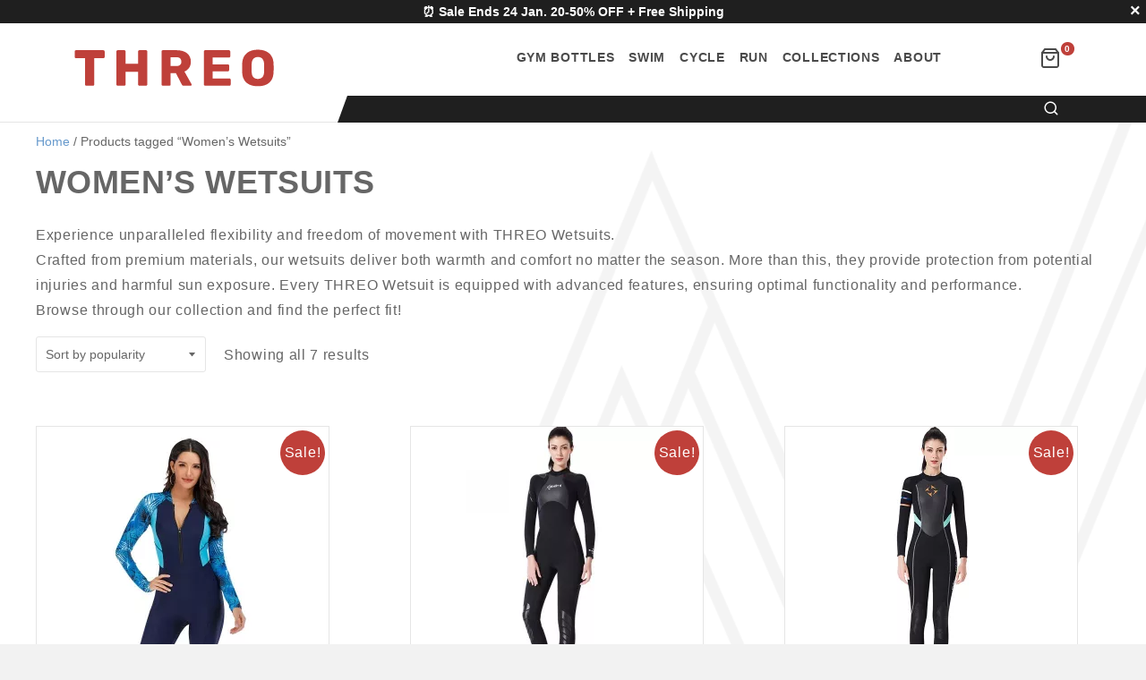

--- FILE ---
content_type: text/html; charset=UTF-8
request_url: https://threo.com.au/t/womens-wetsuits/
body_size: 15659
content:
<!doctype html><html class="supports-js supports-touch supports-csstransforms supports-csstransforms3d supports-fontface ios mobile safari" lang="en-AU" prefix="og: https://ogp.me/ns#" dir="ltr"><head><script data-no-optimize="1">var litespeed_docref=sessionStorage.getItem("litespeed_docref");litespeed_docref&&(Object.defineProperty(document,"referrer",{get:function(){return litespeed_docref}}),sessionStorage.removeItem("litespeed_docref"));</script> <meta charset="utf-8"><meta http-equiv="X-UA-Compatible" content="IE=edge,chrome=1"><link rel="shortcut icon" href="https://threo.com.au/wp-content/themes/threo/style/favicon.png" type="image/png"/><link rel="preload" href="/wp-content/plugins/woo-product-gallery-slider/assets/css/fonts/slick.woff" as="font" type="font/woff" crossorigin="anonymous"><link rel="preload" href="/wp-content/plugins/woo-product-gallery-slider/assets/css/font/Flaticon.woff" as="font" type="font/woff" crossorigin="anonymous"><link rel="preload" href="/wp-content/plugins/woocommerce/assets/fonts/star.woff" as="font" type="font/woff" crossorigin="anonymous"><link rel="preload" href="/wp-content/themes/threo/style/icons.ttf" as="font" type="font/woff" crossorigin="anonymous"><link rel="preload" href="/wp-content/themes/threo/style/font-awesome-4.5.0/fonts/fontawesome-webfont.woff2" as="font" type="font/woff2" crossorigin="anonymous"><meta name="viewport" content="width=device-width, initial-scale=1, maximum-scale=5, minimum-scale=1, user-scalable=yes"><meta name="theme-color" content="#ed736b"><title>Women’s Wetsuits | Threo</title><meta name="robots" content="max-image-preview:large" /><link rel="canonical" href="https://threo.com.au/t/womens-wetsuits/" /><meta name="generator" content="All in One SEO (AIOSEO) 4.9.3" /> <script type="application/ld+json" class="aioseo-schema">{"@context":"https:\/\/schema.org","@graph":[{"@type":"BreadcrumbList","@id":"https:\/\/threo.com.au\/t\/womens-wetsuits\/#breadcrumblist","itemListElement":[{"@type":"ListItem","@id":"https:\/\/threo.com.au#listItem","position":1,"name":"Home","item":"https:\/\/threo.com.au","nextItem":{"@type":"ListItem","@id":"https:\/\/threo.com.au\/shop\/#listItem","name":"Shop"}},{"@type":"ListItem","@id":"https:\/\/threo.com.au\/shop\/#listItem","position":2,"name":"Shop","item":"https:\/\/threo.com.au\/shop\/","nextItem":{"@type":"ListItem","@id":"https:\/\/threo.com.au\/t\/womens-wetsuits\/#listItem","name":"Women\u2019s Wetsuits"},"previousItem":{"@type":"ListItem","@id":"https:\/\/threo.com.au#listItem","name":"Home"}},{"@type":"ListItem","@id":"https:\/\/threo.com.au\/t\/womens-wetsuits\/#listItem","position":3,"name":"Women\u2019s Wetsuits","previousItem":{"@type":"ListItem","@id":"https:\/\/threo.com.au\/shop\/#listItem","name":"Shop"}}]},{"@type":"CollectionPage","@id":"https:\/\/threo.com.au\/t\/womens-wetsuits\/#collectionpage","url":"https:\/\/threo.com.au\/t\/womens-wetsuits\/","name":"Women\u2019s Wetsuits | Threo","inLanguage":"en-AU","isPartOf":{"@id":"https:\/\/threo.com.au\/#website"},"breadcrumb":{"@id":"https:\/\/threo.com.au\/t\/womens-wetsuits\/#breadcrumblist"}},{"@type":"Organization","@id":"https:\/\/threo.com.au\/#organization","name":"Threo","description":"Threo","url":"https:\/\/threo.com.au\/"},{"@type":"WebSite","@id":"https:\/\/threo.com.au\/#website","url":"https:\/\/threo.com.au\/","name":"Threo","description":"Threo","inLanguage":"en-AU","publisher":{"@id":"https:\/\/threo.com.au\/#organization"}}]}</script>  <script type="litespeed/javascript">window.dataLayer=window.dataLayer||[];function gtag(){dataLayer.push(arguments)}
gtag('consent','default',{'ad_user_data':"denied",'ad_personalization':"denied",'ad_storage':"denied",'analytics_storage':"denied",'functionality_storage':"denied",'personalization_storage':"denied",'security_storage':"granted",'wait_for_update':500});gtag('set','ads_data_redaction',!0);function CookieLawInfo_Accept_Callback(){const preferences=CLI_Cookie.read('cookielawinfo-checkbox-preferences')==="yes";const statistics=CLI_Cookie.read('cookielawinfo-checkbox-statistics')==="yes";const marketing=CLI_Cookie.read('cookielawinfo-checkbox-marketing')==="yes";gtag('consent','update',{'ad_storage':marketing?'granted':'denied','ad_personalization':marketing?'granted':'denied','ad_user_data':marketing?'granted':'denied','analytics_storage':statistics?'granted':'denied','functionality_storage':preferences?'granted':'denied','personalization_storage':preferences?'granted':'denied','security_storage':'granted'});if(marketing){gtag('set',{ads_data_redaction:!1})}}</script> <link rel="alternate" hreflang="x-default" href="https://threo.co.uk/t/womens-wetsuits/"><link rel="alternate" hreflang="en-NZ" href="https://threo.nz/t/womens-wetsuits/"><link rel="alternate" hreflang="de-CH" href="https://threo.ch/t/womens-wetsuits/"><link rel="alternate" hreflang="en-IE" href="https://threo.ie/t/womens-wetsuits/"><link rel="alternate" hreflang="en-US" href="https://threostore.com/t/womens-wetsuits/"><link rel="alternate" hreflang="de" href="https://threostore.de/t/womens-wetsuits/"><link rel="alternate" hreflang="sv-SE" href="https://threo.se/t/womens-wetsuits/"><link rel="alternate" hreflang="da-DK" href="https://threo.dk/t/womens-wetsuits/"><link rel="alternate" hreflang="nb-NO" href="https://threo.no/t/womens-wetsuits/"><link rel="alternate" hreflang="de-AT" href="https://threo.at/t/womens-wetsuits/"><link rel="alternate" hreflang="fi-FI" href="https://threo.fi/t/womens-wetsuits/"><link rel="alternate" hreflang="en-CA" href="https://threo.ca/t/womens-wetsuits/"><link rel="alternate" hreflang="nl-NL" href="https://threo.nl/t/womens-wetsuits/"><link rel="alternate" hreflang="nl-BE" href="https://threostore.be/t/womens-wetsuits/"><link rel="alternate" hreflang="es-ES" href="https://threo.es/t/womens-wetsuits/"><link rel="alternate" hreflang="fr-FR" href="https://threo.fr/t/womens-wetsuits/"><link rel="alternate" hreflang="pt-PT" href="https://threo.pt/t/womens-wetsuits/"><link rel="alternate" hreflang="it-IT" href="https://threo.it/t/womens-wetsuits/"><link rel="alternate" hreflang="ro-RO" href="https://threo.ro/t/womens-wetsuits/"><link rel="alternate" hreflang="cs-CZ" href="https://threo.cz/t/womens-wetsuits/"><link data-optimized="2" rel="stylesheet" href="https://threo.com.au/wp-content/litespeed/css/4f27ceb206a58f6d5fb9eec7d23cdfdc.css?ver=61d91" /> <script type="text/template" id="tmpl-variation-template"><div class="woocommerce-variation-description">{{{ data.variation.variation_description }}}</div>
	<div class="woocommerce-variation-price">{{{ data.variation.price_html }}}</div>
	<div class="woocommerce-variation-availability">{{{ data.variation.availability_html }}}</div></script> <script type="text/template" id="tmpl-unavailable-variation-template"><p>Sorry, this product is unavailable. Please choose a different combination.</p></script> <script type="litespeed/javascript" data-src="https://threo.com.au/wp-includes/js/jquery/jquery.min.js" id="jquery-core-js"></script> <link rel="https://api.w.org/" href="https://threo.com.au/wp-json/" /><link rel="alternate" title="JSON" type="application/json" href="https://threo.com.au/wp-json/wp/v2/product_tag/262" /><meta name="generator" content="performance-lab 4.0.1; plugins: webp-uploads"><meta name="generator" content="webp-uploads 2.6.1">
<noscript><style>.woocommerce-product-gallery{ opacity: 1 !important; }</style></noscript><link rel="icon" href="https://threo.com.au/wp-content/uploads/2021/05/cropped-favicon-50x50.webp" sizes="32x32" /><link rel="icon" href="https://threo.com.au/wp-content/uploads/2021/05/cropped-favicon-300x300.webp" sizes="192x192" /><link rel="apple-touch-icon" href="https://threo.com.au/wp-content/uploads/2021/05/cropped-favicon-300x300.webp" /><meta name="msapplication-TileImage" content="https://threo.com.au/wp-content/uploads/2021/05/cropped-favicon-300x300.webp" /><style type="text/css" id="wp-custom-css">aside.header-menu ul li a {
    padding: 12px 8px;
		font-size: 14px!important;
}

@media (max-width: 960px) {
    .site-header .nav-bar .site-nav li a {
        padding: 4px 16px!important;
				font-size: 14px!important;
				letter-spacing: 1px !important;
    }
}
#menu-menu-in-header {
    margin-bottom: 0;
    width: 90%;
    float: right;
    position: relative;
}

#cookie-law-info-bar, .cli-modal .cli-modal-dialog {
   font-family: system-ui!important; 
}
.cli-tab-footer .wt-cli-privacy-accept-btn, .cli-switch input:checked + .cli-slider {
	background-color: #1a73e8;
}

body.checkout-wc a, main.checkoutwc a {
    white-space: nowrap;
}

div.count.cart_totals2, #threo > div.count.cart_totals2.nitro-offscreen {display:none!important}

li.wc_payment_method.payment_method_wc_gateway_bluesnap_cc{display:none}
.wpcf7-form div.input-group p{
	display:table;
} 

li.wc_payment_method.payment_method_wc_gateway_bluesnap_cc{display:none}

li.wc_payment_method.payment_method_wc_gateway_bluesnap_cc{display:none}


li.wc_payment_method.payment_method_wc_gateway_bluesnap_cc{display:none}
.wpcf7-form div.input-group p{
	display:table;
} 

body .summary .single_variation_wrap span.price del::after {
  top: 20px !important;
	line-height: 1.5em;
}
.price del::after {
  top: 12px !important;
	line-height: 1.5em;
}


@media (max-width: 480px) {
.showCouponTest {
	    margin-top: 16px;
	
}
	.shoptimizer-sticky-add-to-cart__content img.closecoupontest {
		height: 30px
	}
}


address {
    font-style: normal;
}
.about-page img {
    border: none;
    border-radius: 0; 
}
.about-grid-wrapper {
    display: grid;
    grid-template-columns: 1fr 1fr 1fr 1fr;
    gap: 30px;
	padding: 40px 0;
}
.about-item-name {
    text-align: center;
    font-size: 1.15em;
    margin-bottom: 10px;
}
.about-item-text {
    text-align: justify;
}
@media (max-width:1120px){
	.about-grid-wrapper {   
    grid-template-columns: 1fr 1fr;   
}
}
@media (max-width:640px){
	.about-grid-wrapper {   
    grid-template-columns: 1fr;   
}
}

.woocommerce ul.products li.product .price del,
.woocommerce ul.products li.product .onsale{
	display: none;
}
/*#reviews .commentlist li p.meta time{
	display:block;
}*/
/* CSS for BLOG Posts */
.essential-camping-gear-block {
	display: flex;
	margin-top: 20px;
}
.essential-camping-gear-block-left {
	display: block;
}
.essential-camping-gear-block-right {
	display: block;
	margin-left: 40px;
}
.essential-camping-gear-img {
	max-width: 420px;
}
.essential-camping-gear-rating {
		display: flex;
    margin-bottom: 20px;
    width: 100%;
	}
.woocommerce-review-link {
		margin-left: 20px;
	}
h3.essential-camping-gear-title {
		position:relative;
    width: 100%;	
	  max-width: 420px;
		margin-bottom: 4px;
		min-height: 0px;
}

.essential-camping-gear-block-left-1 {
	display: block;
		width: 50%;
}

@media (min-width: 601px) and (max-width: 1200px) {
	.essential-camping-gear-rating {
		display: flex;
	}
	h3.essential-camping-gear-title {
		position:relative;
    width: 100%;	
	  max-width: 420px;
		margin-bottom: 4px;
		min-height: 60px;
}
	.essential-camping-gear-rating .woocommerce-review-link {
		margin-left: 12px;
		top: 0px;
		width: 100%;
	}
	.essential-camping-gear-block-right {
	display: block;
	margin-left: 20px;
}
	.essential-camping-gear-img {
	max-width: 400px;
	margin-top: 0px;
}
	.essential-camping-gear-title {
		position: absolute;
		width: 260px;
	}
	.essential-camping-gear-block-left-1 {
	display: block;
		width: 50%;
	}
}

@media (max-width: 600px) {
	.essential-camping-gear-block {
    display: block;
		margin-top: 0px;
}
	.essential-camping-gear-block-right {
		margin-left: 0px;
	}
	.essential-camping-gear-title {
		position: relative;
    margin-top: 0px;
			width: 100%;
	}
	.essential-camping-gear-rating {
		display: flex;
    margin-top: 0px;
    padding-top: 6px;
    margin-bottom: 6px;
    width: 100%;
	}
	.essential-camping-gear-block-left-1 {
		display: block;
		width: 100%;
		padding-top: 0px;
}
		.essential-camping-gear-block-left {
		padding-top: 0px;
}
	h3.essential-camping-gear-title {
		min-height: 0px;
	}
}

.woocommerce-variation-price {
	text-align: center;
}
.summary.entry-summary .size-guide {
	text-align: center;
}

@media (max-width: 768px) {
	p.price {
	text-align: center;
}
.summary.entry-summary .size-guide {
	text-align: center;
}
}

/* Fix for Quantity */
.input-text {
	width: 48px;
	padding: 4px;
}
.quantity-nav {
	display: block!important;
	right: -22px;
	width: 36px;
}
.woocommerce-cart-form .quantity-nav {
	display: none!important;
}
#text-field-container {
	width: 30px!important;
}

input[type="number"]::-webkit-inner-spin-button,
input[type="number"]::-webkit-outer-spin-button {
    -webkit-appearance: inner-spin-button; 
    opacity: 1;
    display: inline-block;
}
@-moz-document url-prefix() {
  /* CSS-правила для Firefox */
	form.variations_form input[type=number] {
		-moz-appearance: textfield;
	}
}
.summary .quantity_wrapper .quantity input {
	border-right: 1px solid #e6e6e6;
}
	.cli-tab-footer .wt-cli-privacy-accept-btn, .cli-switch input:checked + .cli-slider {
	background-color: #bf403a !important;
}
div#cookie-law-info-again {
    display: none !important;
}

#reviews .reviews_title {
	margin-bottom: 32px;
}
@media (min-width: 981px) and (max-width: 1160px) {
    .large--one-third {
        width: 20%!important;
    }
	.menu-menu-in-header-container {
			width: 103%;
			font-size: 13px;
	}
}
@media (min-width: 769px) and (max-width: 980px) {
    .large--one-third {
        width: 20%!important;
    }
	.menu-menu-in-header-container {
			width: 103%;
			font-size: 11px;
	}	
}

@media (max-width: 960px) {
		.site-footer .widget-title, .site-footer .widgettitle {
		font-size: 14px!important;
	}
}
@media (min-width: 961px) {
		.site-footer .widget-title, .site-footer .widgettitle {
		font-size: 16px!important;
	}
}

.how_to_measure_header h5 {
  font-style: normal;
  font-weight: 600;
  font-size: 32px;
  line-height: 40px;
  color: #1f1f1f;
  text-align: center;
}
@media (max-width: 480px) {
    .how_to_measure_header h5 {
        font-size: 24px;
        line-height: 32px;
    }
}</style> <script type="litespeed/javascript" data-src="https://www.googletagmanager.com/gtag/js?id=G-QP0XKZHMN2"></script> <script type="litespeed/javascript">window.dataLayer=window.dataLayer||[];function gtag(){dataLayer.push(arguments)}
gtag('js',new Date());gtag('config','G-QP0XKZHMN2')</script> </head><body id="threo" class="threo-theme"><div class="free-top" id="free-top">⏰ Sale Ends 24 Jan. 20-50% OFF + Free Shipping<div class="ban_close"></div></div><div id="NavDrawer" class="drawer drawer--right"><div class="drawer__header"><div class="drawer__title h3"></div><div class="drawer__close js-drawer-close">
<button type="button" class="icon-fallback-text">
<span class="icon icon-x" aria-hidden="true"></span>
<span class="fallback-text">Close menu</span>
</button></div></div><aside id="nav_menu-5" class="widget-container mobile_menu widget_nav_menu"><div class="menu-menu-for-mobile-container"><ul id="menu-menu-for-mobile" class="menu"><li id="menu-item-214875" class="menu-item menu-item-type-taxonomy menu-item-object-product_cat menu-item-214875"><a href="https://threo.com.au/collections/gym-water-bottle/">Gym Water Bottles</a></li><li id="menu-item-8586" class="menu-item menu-item-type-custom menu-item-object-custom menu-item-8586"><a href="/collections/swim/">Swim</a></li><li id="menu-item-8587" class="menu-item menu-item-type-custom menu-item-object-custom menu-item-8587"><a href="/collections/cycle/">Cycle</a></li><li id="menu-item-8588" class="menu-item menu-item-type-custom menu-item-object-custom menu-item-8588"><a href="/collections/run/">Run</a></li><li id="menu-item-8589" class="menu-item menu-item-type-custom menu-item-object-custom menu-item-8589"><a href="/collections/all/">Collections</a></li><li id="menu-item-8590" class="menu-item menu-item-type-post_type menu-item-object-page menu-item-8590"><a href="https://threo.com.au/about-us/">About us</a></li></ul></div></aside></div><div id="PageContainer" class="is-moved-by-drawer"><header class="site-header" role="banner"><div class="wrapper"><div class="grid--full grid--table"><div class="grid__item small--two-thirds medium--one-half large--one-third"><p class="site-header__logo large--left" itemscope itemtype="http://schema.org/Organization"><a href="/" itemprop="url"
class="site-header__logo-link">
<img  width="230px" height="66px" src="/wp-content/themes/threo/images/logo_threo.svg"
alt="Threo" itemprop="logo">
</a></p></div><div class="grid__item large--text-right"><nav class="nav-bar grid__item large--five-sixths large--text-right" role="navigation"><div class="medium-down--hide"><aside id="nav_menu-4" class="widget-container header-menu site-nav widget_nav_menu"><div class="menu-menu-in-header-container"><ul id="menu-menu-in-header" class="menu"><li id="menu-item-214823" class="menu-item menu-item-type-custom menu-item-object-custom menu-item-214823"><a href="https://threo.com.au/collections/gym-water-bottle/">Gym Bottles</a></li><li id="menu-item-8591" class="menu-item menu-item-type-custom menu-item-object-custom menu-item-8591"><a href="/collections/swim/">Swim</a></li><li id="menu-item-8592" class="menu-item menu-item-type-custom menu-item-object-custom menu-item-8592"><a href="/collections/cycle/">Cycle</a></li><li id="menu-item-8593" class="menu-item menu-item-type-custom menu-item-object-custom menu-item-8593"><a href="/collections/run/">Run</a></li><li id="menu-item-218997" class="menu-item menu-item-type-custom menu-item-object-custom menu-item-218997"><a href="/shop/">Collections</a></li><li id="menu-item-8595" class="menu-item menu-item-type-post_type menu-item-object-page menu-item-8595"><a href="https://threo.com.au/about-us/">About</a></li></ul></div></aside></div><div class="large--hide medium-down--show"><div class="grid"><div class="grid__item one-half"><div class="site-nav--mobile">
<button type="button" id="show_menu"
class="icon-fallback-text site-nav__link js-drawer-open-right"
aria-controls="NavDrawer" aria-expanded="false">
<span class="icon icon-hamburger" aria-hidden="true"></span>
<span class="fallback-text">Menu</span>
</button></div></div></div></div></nav><div class="cart-and-account grid__item large--one-sixth large--text-right"><a href="/cart/" class="site-header__cart-toggle"
aria-controls="CartDrawer" aria-expanded="false">
<span class="fa fa-shopping-bag" aria-hidden="true"></span>
<span class="cart-count" id="CartCount">0</span>
</a><a href="/my-account/" class="account-options" ><label
class="fa fa-user"></label></a></div><div class="shipping-bar">
<span class="curve"></span>
<i class="fa fa-search" aria-hidden="true"></i><div class="site-search"><div class="widget woocommerce widget_product_search"><form role="search" method="get" class="woocommerce-product-search" action="https://threo.com.au/">
<label class="screen-reader-text" for="woocommerce-product-search-field-0">Search for:</label>
<input type="search" id="woocommerce-product-search-field-0" class="search-field" placeholder="Search products&hellip;" value="" name="s" />
<button type="submit" value="Search" class="">Search</button>
<input type="hidden" name="post_type" value="product" /></form></div></div></div></div></div></div></header><div class="shop_content"><nav class="woocommerce-breadcrumb" aria-label="Breadcrumb"><a href="https://threo.com.au">Home</a>&nbsp;&#47;&nbsp;Products tagged &ldquo;Women’s Wetsuits&rdquo;</nav><span class="background-pattern"></span><div class="category_page"><h1 class="page-title">Women’s Wetsuits</h1><div class="term-description"><p>Experience unparalleled flexibility and freedom of movement with THREO Wetsuits.<br />
Crafted from premium materials, our wetsuits deliver both warmth and comfort no matter the season. More than this, they provide protection from potential injuries and harmful sun exposure. Every THREO Wetsuit is equipped with advanced features, ensuring optimal functionality and performance.<br />
Browse through our collection and find the perfect fit!</p></div><div class="woocommerce-notices-wrapper"></div><p class="woocommerce-result-count" role="alert" aria-relevant="all" data-is-sorted-by="true">
Showing all 7 results<span class="screen-reader-text">Sorted by popularity</span></p><form class="woocommerce-ordering" method="get">
<select
name="orderby"
class="orderby"
aria-label="Shop order"
><option value="popularity"  selected='selected'>Sort by popularity</option><option value="rating" >Sort by average rating</option><option value="date" >Sort by latest</option><option value="price" >Sort by price: low to high</option><option value="price-desc" >Sort by price: high to low</option>
</select>
<input type="hidden" name="paged" value="1" />
<input type="hidden" name="q" value="/t/womens-wetsuits/" /></form><ul class="products columns-3"><li class="product type-product post-3789 status-publish first instock has-post-thumbnail sale shipping-taxable purchasable product-type-variation">
<a href="https://threo.com.au/product/womens-swimsuit/?attribute_color=Blue&#038;attribute_size=S" class="woocommerce-LoopProduct-link woocommerce-loop-product__link">
<span class="onsale">Sale!</span>
<img data-lazyloaded="1" src="[data-uri]" width="300" height="300" data-src="https://threo.com.au/wp-content/uploads/2021/07/Long-sleeve-Swimsuit-Rashguard-Women-Surfing-Swimwear-Surfing-Diving-Print-swimming-diving-suit-for-women-Bodysuit-4-e1627454486757-300x300.webp" class="attachment-woocommerce_thumbnail size-woocommerce_thumbnail" alt="Women&#039;s Swimsuit - Blue, S" decoding="async" fetchpriority="high" data-srcset="https://threo.com.au/wp-content/uploads/2021/07/Long-sleeve-Swimsuit-Rashguard-Women-Surfing-Swimwear-Surfing-Diving-Print-swimming-diving-suit-for-women-Bodysuit-4-e1627454486757-300x300.webp 300w, https://threo.com.au/wp-content/uploads/2021/07/Long-sleeve-Swimsuit-Rashguard-Women-Surfing-Swimwear-Surfing-Diving-Print-swimming-diving-suit-for-women-Bodysuit-4-e1627454486757-60x60.webp 60w, https://threo.com.au/wp-content/uploads/2021/07/Long-sleeve-Swimsuit-Rashguard-Women-Surfing-Swimwear-Surfing-Diving-Print-swimming-diving-suit-for-women-Bodysuit-4-e1627454486757-110x110.webp 110w, https://threo.com.au/wp-content/uploads/2021/07/Long-sleeve-Swimsuit-Rashguard-Women-Surfing-Swimwear-Surfing-Diving-Print-swimming-diving-suit-for-women-Bodysuit-4-e1627454486757-100x100.webp 100w, https://threo.com.au/wp-content/uploads/2021/07/Long-sleeve-Swimsuit-Rashguard-Women-Surfing-Swimwear-Surfing-Diving-Print-swimming-diving-suit-for-women-Bodysuit-4-e1627454486757-50x50.webp 50w, https://threo.com.au/wp-content/uploads/2021/07/Long-sleeve-Swimsuit-Rashguard-Women-Surfing-Swimwear-Surfing-Diving-Print-swimming-diving-suit-for-women-Bodysuit-4-e1627454486757.webp 600w" data-sizes="(max-width: 300px) 100vw, 300px" /><p class="woocommerce-loop-product__title">Women&#8217;s Swimsuit &#8211; Blue</p>
<span class="price"><del aria-hidden="true"><span class="woocommerce-Price-amount amount"><bdi><span class="woocommerce-Price-currencySymbol">AUD &#36;</span>112.99</bdi></span></del> <span class="screen-reader-text">Original price was: AUD &#036;112.99.</span><ins aria-hidden="true"><span class="woocommerce-Price-amount amount"><bdi><span class="woocommerce-Price-currencySymbol">AUD &#36;</span>74.99</bdi></span></ins><span class="screen-reader-text">Current price is: AUD &#036;74.99.</span></span>
</a>	<span id="woocommerce_loop_add_to_cart_link_describedby_3789" class="screen-reader-text">
</span></li><li class="product type-product post-2972 status-publish instock has-post-thumbnail sale shipping-taxable purchasable product-type-variation">
<a href="https://threo.com.au/product/3mm-womens-neoprene-wetsuit/?attribute_color=Black&#038;attribute_size=S" class="woocommerce-LoopProduct-link woocommerce-loop-product__link">
<span class="onsale">Sale!</span>
<img data-lazyloaded="1" src="[data-uri]" width="300" height="300" data-src="https://threo.com.au/wp-content/uploads/2021/06/H56c23c76bfae43feb7850decbfd18f20J-e1624605518321-300x300.webp" class="attachment-woocommerce_thumbnail size-woocommerce_thumbnail" alt="3mm Women’s Neoprene Wetsuit - Black, S" decoding="async" data-srcset="https://threo.com.au/wp-content/uploads/2021/06/H56c23c76bfae43feb7850decbfd18f20J-e1624605518321-300x300.webp 300w, https://threo.com.au/wp-content/uploads/2021/06/H56c23c76bfae43feb7850decbfd18f20J-e1624605518321-60x60.webp 60w, https://threo.com.au/wp-content/uploads/2021/06/H56c23c76bfae43feb7850decbfd18f20J-e1624605518321-110x110.webp 110w, https://threo.com.au/wp-content/uploads/2021/06/H56c23c76bfae43feb7850decbfd18f20J-e1624605518321-100x100.webp 100w, https://threo.com.au/wp-content/uploads/2021/06/H56c23c76bfae43feb7850decbfd18f20J-e1624605518321-50x50.webp 50w, https://threo.com.au/wp-content/uploads/2021/06/H56c23c76bfae43feb7850decbfd18f20J-e1624605518321.webp 600w" data-sizes="(max-width: 300px) 100vw, 300px" /><p class="woocommerce-loop-product__title">3mm Women’s Neoprene Wetsuit &#8211; Black</p>
<span class="price"><del aria-hidden="true"><span class="woocommerce-Price-amount amount"><bdi><span class="woocommerce-Price-currencySymbol">AUD &#36;</span>339.99</bdi></span></del> <span class="screen-reader-text">Original price was: AUD &#036;339.99.</span><ins aria-hidden="true"><span class="woocommerce-Price-amount amount"><bdi><span class="woocommerce-Price-currencySymbol">AUD &#36;</span>169.99</bdi></span></ins><span class="screen-reader-text">Current price is: AUD &#036;169.99.</span></span>
</a>	<span id="woocommerce_loop_add_to_cart_link_describedby_2972" class="screen-reader-text">
</span></li><li class="product type-product post-2968 status-publish last instock has-post-thumbnail sale shipping-taxable purchasable product-type-variation">
<a href="https://threo.com.au/product/3mm-womens-neoprene-wetsuit/?attribute_color=Black+%26+Orange&#038;attribute_size=S" class="woocommerce-LoopProduct-link woocommerce-loop-product__link">
<span class="onsale">Sale!</span>
<img data-lazyloaded="1" src="[data-uri]" width="300" height="300" data-src="https://threo.com.au/wp-content/uploads/2021/06/67-1-300x300.webp" class="attachment-woocommerce_thumbnail size-woocommerce_thumbnail" alt="3mm Women’s Neoprene Wetsuit - Black &amp; Orange, S" decoding="async" data-srcset="https://threo.com.au/wp-content/uploads/2021/06/67-1-300x300.webp 300w, https://threo.com.au/wp-content/uploads/2021/06/67-1-60x60.webp 60w, https://threo.com.au/wp-content/uploads/2021/06/67-1-110x110.webp 110w, https://threo.com.au/wp-content/uploads/2021/06/67-1-100x100.webp 100w, https://threo.com.au/wp-content/uploads/2021/06/67-1-50x50.webp 50w, https://threo.com.au/wp-content/uploads/2021/06/67-1.webp 600w" data-sizes="(max-width: 300px) 100vw, 300px" /><p class="woocommerce-loop-product__title">3mm Women’s Neoprene Wetsuit &#8211; Black &#038; Orange</p>
<span class="price"><del aria-hidden="true"><span class="woocommerce-Price-amount amount"><bdi><span class="woocommerce-Price-currencySymbol">AUD &#36;</span>339.99</bdi></span></del> <span class="screen-reader-text">Original price was: AUD &#036;339.99.</span><ins aria-hidden="true"><span class="woocommerce-Price-amount amount"><bdi><span class="woocommerce-Price-currencySymbol">AUD &#36;</span>169.99</bdi></span></ins><span class="screen-reader-text">Current price is: AUD &#036;169.99.</span></span>
</a>	<span id="woocommerce_loop_add_to_cart_link_describedby_2968" class="screen-reader-text">
</span></li><li class="product type-product post-2964 status-publish first instock has-post-thumbnail sale shipping-taxable purchasable product-type-variation">
<a href="https://threo.com.au/product/3mm-womens-neoprene-wetsuit/?attribute_color=Pink+%26+Blue&#038;attribute_size=S" class="woocommerce-LoopProduct-link woocommerce-loop-product__link">
<span class="onsale">Sale!</span>
<img data-lazyloaded="1" src="[data-uri]" width="300" height="300" data-src="https://threo.com.au/wp-content/uploads/2021/06/54345-300x300.webp" class="attachment-woocommerce_thumbnail size-woocommerce_thumbnail" alt="3mm Women’s Neoprene Wetsuit - Pink &amp; Blue, S" decoding="async" data-srcset="https://threo.com.au/wp-content/uploads/2021/06/54345-300x300.webp 300w, https://threo.com.au/wp-content/uploads/2021/06/54345-60x60.webp 60w, https://threo.com.au/wp-content/uploads/2021/06/54345-110x110.webp 110w, https://threo.com.au/wp-content/uploads/2021/06/54345-100x100.webp 100w, https://threo.com.au/wp-content/uploads/2021/06/54345-50x50.webp 50w, https://threo.com.au/wp-content/uploads/2021/06/54345.webp 600w" data-sizes="(max-width: 300px) 100vw, 300px" /><p class="woocommerce-loop-product__title">3mm Women’s Neoprene Wetsuit &#8211; Pink &#038; Blue</p>
<span class="price"><del aria-hidden="true"><span class="woocommerce-Price-amount amount"><bdi><span class="woocommerce-Price-currencySymbol">AUD &#36;</span>339.99</bdi></span></del> <span class="screen-reader-text">Original price was: AUD &#036;339.99.</span><ins aria-hidden="true"><span class="woocommerce-Price-amount amount"><bdi><span class="woocommerce-Price-currencySymbol">AUD &#36;</span>169.99</bdi></span></ins><span class="screen-reader-text">Current price is: AUD &#036;169.99.</span></span>
</a>	<span id="woocommerce_loop_add_to_cart_link_describedby_2964" class="screen-reader-text">
</span></li><li class="product type-product post-2960 status-publish instock has-post-thumbnail sale shipping-taxable purchasable product-type-variation">
<a href="https://threo.com.au/product/3mm-womens-neoprene-wetsuit/?attribute_color=Sky+Blue+%26+Black&#038;attribute_size=S" class="woocommerce-LoopProduct-link woocommerce-loop-product__link">
<span class="onsale">Sale!</span>
<img data-lazyloaded="1" src="[data-uri]" width="300" height="300" data-src="https://threo.com.au/wp-content/uploads/2021/06/blue-300x300.webp" class="attachment-woocommerce_thumbnail size-woocommerce_thumbnail" alt="3mm Women’s Neoprene Wetsuit - Sky Blue &amp; Black, S" decoding="async" data-srcset="https://threo.com.au/wp-content/uploads/2021/06/blue-300x300.webp 300w, https://threo.com.au/wp-content/uploads/2021/06/blue-60x60.webp 60w, https://threo.com.au/wp-content/uploads/2021/06/blue-110x110.webp 110w, https://threo.com.au/wp-content/uploads/2021/06/blue-100x100.webp 100w, https://threo.com.au/wp-content/uploads/2021/06/blue-50x50.webp 50w, https://threo.com.au/wp-content/uploads/2021/06/blue.webp 600w" data-sizes="(max-width: 300px) 100vw, 300px" /><p class="woocommerce-loop-product__title">3mm Women’s Neoprene Wetsuit &#8211; Sky Blue &#038; Black</p>
<span class="price"><del aria-hidden="true"><span class="woocommerce-Price-amount amount"><bdi><span class="woocommerce-Price-currencySymbol">AUD &#36;</span>339.99</bdi></span></del> <span class="screen-reader-text">Original price was: AUD &#036;339.99.</span><ins aria-hidden="true"><span class="woocommerce-Price-amount amount"><bdi><span class="woocommerce-Price-currencySymbol">AUD &#36;</span>169.99</bdi></span></ins><span class="screen-reader-text">Current price is: AUD &#036;169.99.</span></span>
</a>	<span id="woocommerce_loop_add_to_cart_link_describedby_2960" class="screen-reader-text">
</span></li><li class="product type-product post-2956 status-publish last instock has-post-thumbnail sale shipping-taxable purchasable product-type-variation">
<a href="https://threo.com.au/product/3mm-womens-neoprene-wetsuit/?attribute_color=Black+%26+White+pattern&#038;attribute_size=S" class="woocommerce-LoopProduct-link woocommerce-loop-product__link">
<span class="onsale">Sale!</span>
<img data-lazyloaded="1" src="[data-uri]" width="300" height="300" data-src="https://threo.com.au/wp-content/uploads/2021/06/H8c73d5917ddc48a2b0021c5f930c128cI-e1624605478828-300x300.webp" class="attachment-woocommerce_thumbnail size-woocommerce_thumbnail" alt="3mm Women’s Neoprene Wetsuit - Black &amp; White pattern, S" decoding="async" data-srcset="https://threo.com.au/wp-content/uploads/2021/06/H8c73d5917ddc48a2b0021c5f930c128cI-e1624605478828-300x300.webp 300w, https://threo.com.au/wp-content/uploads/2021/06/H8c73d5917ddc48a2b0021c5f930c128cI-e1624605478828-60x60.webp 60w, https://threo.com.au/wp-content/uploads/2021/06/H8c73d5917ddc48a2b0021c5f930c128cI-e1624605478828-110x110.webp 110w, https://threo.com.au/wp-content/uploads/2021/06/H8c73d5917ddc48a2b0021c5f930c128cI-e1624605478828-100x100.webp 100w, https://threo.com.au/wp-content/uploads/2021/06/H8c73d5917ddc48a2b0021c5f930c128cI-e1624605478828-50x50.webp 50w, https://threo.com.au/wp-content/uploads/2021/06/H8c73d5917ddc48a2b0021c5f930c128cI-e1624605478828.webp 600w" data-sizes="(max-width: 300px) 100vw, 300px" /><p class="woocommerce-loop-product__title">3mm Women’s Neoprene Wetsuit &#8211; Black &#038; White pattern</p>
<span class="price"><del aria-hidden="true"><span class="woocommerce-Price-amount amount"><bdi><span class="woocommerce-Price-currencySymbol">AUD &#36;</span>339.99</bdi></span></del> <span class="screen-reader-text">Original price was: AUD &#036;339.99.</span><ins aria-hidden="true"><span class="woocommerce-Price-amount amount"><bdi><span class="woocommerce-Price-currencySymbol">AUD &#36;</span>169.99</bdi></span></ins><span class="screen-reader-text">Current price is: AUD &#036;169.99.</span></span>
</a>	<span id="woocommerce_loop_add_to_cart_link_describedby_2956" class="screen-reader-text">
</span></li><li class="product type-product post-2952 status-publish first instock has-post-thumbnail sale shipping-taxable purchasable product-type-variation">
<a href="https://threo.com.au/product/3mm-womens-neoprene-wetsuit/?attribute_color=Black+%26+Blue+pattern&#038;attribute_size=S" class="woocommerce-LoopProduct-link woocommerce-loop-product__link">
<span class="onsale">Sale!</span>
<img data-lazyloaded="1" src="[data-uri]" width="300" height="300" data-src="https://threo.com.au/wp-content/uploads/2021/06/H543a003e7a534426956ebb9d22337f97f-e1624605576401-300x300.webp" class="attachment-woocommerce_thumbnail size-woocommerce_thumbnail" alt="3mm Women’s Neoprene Wetsuit - Black &amp; Blue pattern, S" decoding="async" data-srcset="https://threo.com.au/wp-content/uploads/2021/06/H543a003e7a534426956ebb9d22337f97f-e1624605576401-300x300.webp 300w, https://threo.com.au/wp-content/uploads/2021/06/H543a003e7a534426956ebb9d22337f97f-e1624605576401-60x60.webp 60w, https://threo.com.au/wp-content/uploads/2021/06/H543a003e7a534426956ebb9d22337f97f-e1624605576401-110x110.webp 110w, https://threo.com.au/wp-content/uploads/2021/06/H543a003e7a534426956ebb9d22337f97f-e1624605576401-100x100.webp 100w, https://threo.com.au/wp-content/uploads/2021/06/H543a003e7a534426956ebb9d22337f97f-e1624605576401-50x50.webp 50w, https://threo.com.au/wp-content/uploads/2021/06/H543a003e7a534426956ebb9d22337f97f-e1624605576401.webp 600w" data-sizes="(max-width: 300px) 100vw, 300px" /><p class="woocommerce-loop-product__title">3mm Women’s Neoprene Wetsuit &#8211; Black &#038; Blue pattern</p>
<span class="price"><del aria-hidden="true"><span class="woocommerce-Price-amount amount"><bdi><span class="woocommerce-Price-currencySymbol">AUD &#36;</span>339.99</bdi></span></del> <span class="screen-reader-text">Original price was: AUD &#036;339.99.</span><ins aria-hidden="true"><span class="woocommerce-Price-amount amount"><bdi><span class="woocommerce-Price-currencySymbol">AUD &#36;</span>169.99</bdi></span></ins><span class="screen-reader-text">Current price is: AUD &#036;169.99.</span></span>
</a>	<span id="woocommerce_loop_add_to_cart_link_describedby_2952" class="screen-reader-text">
</span></li></ul></div></div><div class="tag_description"></div><div style="display:none;">
<svg xmlns="http://www.w3.org/2000/svg" xmlns:xlink="http://www.w3.org/1999/xlink">
<symbol id="tag" viewBox="0 0 122 32" preserveAspectRatio="none">
<path d="M109.627 2.4094C108.582 1.19709 107.061 0.5 105.461 0.5H6.00001C2.96243 0.5 0.5 2.96243 0.5 6V26C0.5 29.0376 2.96244 31.5 6 31.5H105.461C107.061 31.5 108.582 30.8029 109.627 29.5906L118.245 19.5906C120.024 17.5271 120.024 14.4728 118.245 12.4094L109.627 2.4094Z" fill="white" stroke="#6699CC"/>
</symbol>
</svg></div><footer class="site-footer small--text-center" role="contentinfo"><div class="wrapper"><div class="grid"><div class="grid__item large--one-quarter"><div class="footer-logo"><img width="180px" height="52px"
src="/wp-content/themes/threo/images/footer-logo.png"
alt="Threo" itemprop="logo"></div><li id="block-2" class="widget-container widget_block"><p><p class="widgettitle threo-in-other-countries-heading">Threo in other countries</p><div class="threo-links"> <a  href="https://threo.co.uk/t/womens-wetsuits/">United Kingdom</a> <a  href="https://threo.nz/t/womens-wetsuits/">New Zealand</a> <a  href="https://threo.ch/t/womens-wetsuits/">Switzerland</a> <a  href="https://threo.ie/t/womens-wetsuits/">Ireland</a> <a style="font-weight:bold" href="https://threo.com.au/t/womens-wetsuits/">Australia</a> <a  href="https://threostore.com/t/womens-wetsuits/">United States</a> <a  href="https://threostore.de/t/womens-wetsuits/">Germany</a> <a  href="https://threo.se/t/womens-wetsuits/">Sweden</a> <a  href="https://threo.dk/t/womens-wetsuits/">Denmark</a> <a  href="https://threo.no/t/womens-wetsuits/">Norway</a> <a  href="https://threo.at/t/womens-wetsuits/">Austria</a> <a  href="https://threo.fi/t/womens-wetsuits/">Finland</a> <a  href="https://threo.ca/t/womens-wetsuits/">Canada</a> <a  href="https://threo.nl/t/womens-wetsuits/">Netherlands</a> <a  href="https://threostore.be/t/womens-wetsuits/">Belgium</a> <a  href="https://threo.es/t/womens-wetsuits/">Spain</a> <a  href="https://threo.fr/t/womens-wetsuits/">France</a> <a  href="https://threo.pt/t/womens-wetsuits/">Portugal</a> <a  href="https://threo.it/t/womens-wetsuits/">Italy</a> <a  href="https://threo.ro/t/womens-wetsuits/">Romania</a> <a  href="https://threo.cz/t/womens-wetsuits/">Czech Republic</a></div></p></li></div><div class="grid__item large--one-quarter medium--one-half"><aside id="nav_menu-7" class="widget-container footer2-menu footer-list widget_nav_menu"><p class="widget-title threo-footer-heading">Quicklinks</p><div class="menu-menu-2-in-footer-container"><ul id="menu-menu-2-in-footer" class="menu"><li id="menu-item-214824" class="menu-item menu-item-type-taxonomy menu-item-object-product_cat menu-item-214824"><a href="https://threo.com.au/collections/gym-water-bottle/">Gym Water Bottles</a></li><li id="menu-item-8576" class="menu-item menu-item-type-custom menu-item-object-custom menu-item-8576"><a href="/collections/swim/">Swim</a></li><li id="menu-item-8577" class="menu-item menu-item-type-custom menu-item-object-custom menu-item-8577"><a href="/collections/cycle/">Cycle</a></li><li id="menu-item-8578" class="menu-item menu-item-type-custom menu-item-object-custom menu-item-8578"><a href="/collections/run/">Run</a></li><li id="menu-item-8579" class="menu-item menu-item-type-post_type menu-item-object-page menu-item-8579"><a href="https://threo.com.au/about-us/">About</a></li></ul></div></aside></div><div class="grid__item large--one-quarter medium--one-half"><aside id="nav_menu-8" class="widget-container footer3-menu footer-list widget_nav_menu"><p class="widget-title threo-footer-heading">Customer Care</p><div class="menu-menu-3-in-footer-container"><ul id="menu-menu-3-in-footer" class="menu"><li id="menu-item-8581" class="menu-item menu-item-type-post_type menu-item-object-page menu-item-8581"><a href="https://threo.com.au/terms-and-conditions/">Terms &#038; Conditions</a></li><li id="menu-item-8582" class="menu-item menu-item-type-post_type menu-item-object-page menu-item-8582"><a href="https://threo.com.au/delivery-information/">Shipping Policy</a></li><li id="menu-item-8583" class="menu-item menu-item-type-post_type menu-item-object-page menu-item-privacy-policy menu-item-8583"><a rel="privacy-policy" href="https://threo.com.au/privacy-policy/">Privacy policy</a></li><li id="menu-item-8584" class="menu-item menu-item-type-post_type menu-item-object-page menu-item-8584"><a href="https://threo.com.au/cancellations-returns/">Refund &#038; Return policy</a></li><li id="menu-item-8596" class="menu-item menu-item-type-post_type menu-item-object-page menu-item-8596"><a href="https://threo.com.au/contact/">Contact us</a></li><li id="menu-item-215435" class="menu-item menu-item-type-post_type menu-item-object-page menu-item-215435"><a href="https://threo.com.au/faq/">FAQ</a></li></ul></div></aside></div><div class="grid__item large--one-quarter"><div class="newsletter"><div class="newsletter_title">Up to 20% off your first purchase</div><div id="coupon-test" name="mc-embedded-subscribe-form" class="input-group">
<input type="email" value="" placeholder="Email address" name="EMAIL" id="email-coupon-test2" class="input-group-field" aria-label="Email address" autocorrect="off" autocapitalize="none">
<span class="input-group-btn">
<button class="btn" name="subscribe" id="get-email-test2">Sign Up</button>
</span></div><div class="shoptimizer-sticky-add-to-cart__content" id="coupon-show-test2" style="display:none;border: 2px solid #ed736b;padding: 10px;margin-bottom: 30px;"><div class="showCouponTest">
Use the discount code <strong>TH5FB</strong> and get 5% off your first order.<br>Apply the discount code during checkout.<br>Spend AUD &#36;50+ and get 10% off, use code <strong>JN7FS</strong><br>Spend AUD &#36;100+ and get 20% off, use code <strong>RU2PL</strong></div></div></div><div class="social-links"><div class="social-links-title">Follow Us</div><ul class="inline-list social-icons"><li>
<a href="https://www.facebook.com/threo.co.uk" class="icon-fallback-text" target="_blank" title="Threo on Facebook">                                    <span class="icon icon-facebook" aria-hidden="true"></span>
<span class="fallback-text">Facebook</span>
</a></li><li>
<a href="https://www.instagram.com/threo.co.uk/" class="icon-fallback-text" target="_blank" title="Threo on Instagram">
<span class="fa fa-instagram" aria-hidden="true"></span>
<span class="fallback-text">Instagram</span>
</a></li></ul></div></div></div></div><hr><div class="wrapper"><div class="grid"><div class="copyright grid__item large--one-half"><p class="copyright-text">Copyright © 2026 Threo.<br/>
<address>
</address></p></div><div class="card-details grid__item large--one-half"><ul><li><img data-lazyloaded="1" src="[data-uri]" decoding="async" width="54px" height="29px" class="footer-card" data-src="/wp-content/themes/threo/images/f-visa.webp" alt="Visa"></li><li><img data-lazyloaded="1" src="[data-uri]" decoding="async" width="54px" height="29px" class="footer-card" data-src="/wp-content/themes/threo/images/f-mastercard.webp" alt="Mastercard"></li><li><img data-lazyloaded="1" src="[data-uri]" decoding="async" width="54px" height="29px" class="footer-card" data-src="/wp-content/themes/threo/images/f-apple-pay.webp" alt="ApplePay"></li><li><img data-lazyloaded="1" src="[data-uri]" decoding="async" width="54px" height="29px" class="footer-card" data-src="/wp-content/themes/threo/images/f-google-pay.webp" alt="GooglePay"></li><li><img data-lazyloaded="1" src="[data-uri]" decoding="async" width="54px" height="29px" class="footer-card" data-src="/wp-content/themes/threo/images/f-paypal.webp" alt="PayPal"></li></ul></div></div></div></footer></div><div id="CoverPop-cover" class="splash"><div class="CoverPop-content splash-center newsletter"><a class="CoverPop-close" href="#"></a><div class="popup-image"><img data-lazyloaded="1" src="[data-uri]" width="600" height="250" data-src="/wp-content/themes/threo/images/newsletter_popup_image.jpg"
alt="Threo" itemprop="popup-image"></div><div id="mc_embed_signup_popup" class="container"><p class="section-title sign-up-subtitle-threo">Join the THREO community</p><p class="section-subtitle sign-up-subtitle-threo">ReceiveAUD &#36;5 off when you sign up to our newsletter</p></div></div></div><div id="size-guide" class="splash" style="display: none;"><div class="splash-center-wrapper">
<a class="CoverPop-close" href="#"></a><div class="CoverPop-content splash-center">
<br/></div></div></div> <script type="speculationrules">{"prefetch":[{"source":"document","where":{"and":[{"href_matches":"/*"},{"not":{"href_matches":["/wp-*.php","/wp-admin/*","/wp-content/uploads/*","/wp-content/*","/wp-content/plugins/*","/wp-content/themes/threo/*","/*\\?(.+)"]}},{"not":{"selector_matches":"a[rel~=\"nofollow\"]"}},{"not":{"selector_matches":".no-prefetch, .no-prefetch a"}}]},"eagerness":"conservative"}]}</script> <div id="cookie-law-info-bar" data-nosnippet="true"><h5 class="cli_messagebar_head">We value your privacy</h5><span><div class="cli-bar-container cli-style-v2"><div class="cli-bar-message">We use cookies on our website to give you the most relevant experience by remembering your preferences and repeat visits. By clicking "Accept All", you consent to the use of ALL the cookies. However, you may visit "Cookie Settings" to provide a controlled consent.</div><div class="cli-bar-btn_container"><a role='button' class="medium cli-plugin-button cli-plugin-main-button cli_settings_button" style="margin:0px 5px 0px 0px">Cookie settings</a><a id="wt-cli-accept-all-btn" role='button' data-cli_action="accept_all" class="wt-cli-element medium cli-plugin-button wt-cli-accept-all-btn cookie_action_close_header cli_action_button">Accept all</a></div></div></span></div><div class="cli-modal" data-nosnippet="true" id="cliSettingsPopup" tabindex="-1" role="dialog" aria-labelledby="cliSettingsPopup" aria-hidden="true"><div class="cli-modal-dialog" role="document"><div class="cli-modal-content cli-bar-popup">
<button type="button" class="cli-modal-close" id="cliModalClose">
<svg class="" viewBox="0 0 24 24"><path d="M19 6.41l-1.41-1.41-5.59 5.59-5.59-5.59-1.41 1.41 5.59 5.59-5.59 5.59 1.41 1.41 5.59-5.59 5.59 5.59 1.41-1.41-5.59-5.59z"></path><path d="M0 0h24v24h-24z" fill="none"></path></svg>
<span class="wt-cli-sr-only">Close</span>
</button><div class="cli-modal-body"><div class="cli-container-fluid cli-tab-container"><div class="cli-row"><div class="cli-col-12 cli-align-items-stretch cli-px-0"><div class="cli-privacy-overview"><h4>Privacy Overview</h4><div class="cli-privacy-content"><div class="cli-privacy-content-text">This website uses cookies to improve your experience while you navigate through the website. Out of these, the cookies that are categorized as necessary are stored on your browser as they are essential for the working of basic functionalities of the website. We also use third-party cookies that help us analyze and understand how you use this website. These cookies will be stored in your browser only with your consent. You also have the option to opt-out of these cookies. But opting out of some of these cookies may affect your browsing experience.</div></div>
<a class="cli-privacy-readmore" aria-label="Show more" role="button" data-readmore-text="Show more" data-readless-text="Show less"></a></div></div><div class="cli-col-12 cli-align-items-stretch cli-px-0 cli-tab-section-container"><div class="cli-tab-section"><div class="cli-tab-header">
<a role="button" tabindex="0" class="cli-nav-link cli-settings-mobile" data-target="necessary" data-toggle="cli-toggle-tab">
Necessary							</a><div class="wt-cli-necessary-checkbox">
<input type="checkbox" class="cli-user-preference-checkbox"  id="wt-cli-checkbox-necessary" data-id="checkbox-necessary" checked="checked"  />
<label class="form-check-label" for="wt-cli-checkbox-necessary">Necessary</label></div>
<span class="cli-necessary-caption">Always Enabled</span></div><div class="cli-tab-content"><div class="cli-tab-pane cli-fade" data-id="necessary"><div class="wt-cli-cookie-description">
Necessary cookies are absolutely essential for the website to function properly. This category only includes cookies that ensures basic functionalities and security features of the website. These cookies do not store any personal information.</div></div></div></div><div class="cli-tab-section"><div class="cli-tab-header">
<a role="button" tabindex="0" class="cli-nav-link cli-settings-mobile" data-target="preferences" data-toggle="cli-toggle-tab">
Preferences							</a><div class="cli-switch">
<input type="checkbox" id="wt-cli-checkbox-preferences" class="cli-user-preference-checkbox"  data-id="checkbox-preferences" checked='checked' />
<label for="wt-cli-checkbox-preferences" class="cli-slider" data-cli-enable="Enabled" data-cli-disable="Disabled"><span class="wt-cli-sr-only">Preferences</span></label></div></div><div class="cli-tab-content"><div class="cli-tab-pane cli-fade" data-id="preferences"><div class="wt-cli-cookie-description">
Preference cookies enable a website to remember information that changes the way the website behaves or looks, like your preferred language or the region that you are in.</div></div></div></div><div class="cli-tab-section"><div class="cli-tab-header">
<a role="button" tabindex="0" class="cli-nav-link cli-settings-mobile" data-target="statistics" data-toggle="cli-toggle-tab">
Statistics							</a><div class="cli-switch">
<input type="checkbox" id="wt-cli-checkbox-statistics" class="cli-user-preference-checkbox"  data-id="checkbox-statistics" checked='checked' />
<label for="wt-cli-checkbox-statistics" class="cli-slider" data-cli-enable="Enabled" data-cli-disable="Disabled"><span class="wt-cli-sr-only">Statistics</span></label></div></div><div class="cli-tab-content"><div class="cli-tab-pane cli-fade" data-id="statistics"><div class="wt-cli-cookie-description">
Statistic cookies help website owners to understand how visitors interact with websites by collecting and reporting information anonymously.</div></div></div></div><div class="cli-tab-section"><div class="cli-tab-header">
<a role="button" tabindex="0" class="cli-nav-link cli-settings-mobile" data-target="marketing" data-toggle="cli-toggle-tab">
Marketing							</a><div class="cli-switch">
<input type="checkbox" id="wt-cli-checkbox-marketing" class="cli-user-preference-checkbox"  data-id="checkbox-marketing" checked='checked' />
<label for="wt-cli-checkbox-marketing" class="cli-slider" data-cli-enable="Enabled" data-cli-disable="Disabled"><span class="wt-cli-sr-only">Marketing</span></label></div></div><div class="cli-tab-content"><div class="cli-tab-pane cli-fade" data-id="marketing"><div class="wt-cli-cookie-description">
Marketing cookies are used to track visitors across websites. The intention is to display ads that are relevant and engaging for the individual user and thereby more valuable for publishers and third party advertisers.</div></div></div></div></div></div></div></div><div class="cli-modal-footer"><div class="wt-cli-element cli-container-fluid cli-tab-container"><div class="cli-row"><div class="cli-col-12 cli-align-items-stretch cli-px-0"><div class="cli-tab-footer wt-cli-privacy-overview-actions">
<a id="wt-cli-privacy-save-btn" role="button" tabindex="0" data-cli-action="accept" class="wt-cli-privacy-btn cli_setting_save_button wt-cli-privacy-accept-btn cli-btn">SAVE &amp; ACCEPT</a></div></div></div></div></div></div></div></div><div class="cli-modal-backdrop cli-fade cli-settings-overlay"></div><div class="cli-modal-backdrop cli-fade cli-popupbar-overlay"></div><div
class="limdisc-banner-container limdisc-banner-container--before-start"
id="limdisc-banner"><div class="limdisc-banner-container__wrapper"><div class="limdisc-banner"><div class="limdisc-left-block"><div class="limdisc-banner__title">
Any product with a 20% discount</div></div><div class="limdisc-banner__content"><div class="limdisc-banner__content-title">
Your discount expires in:</div><div class=""><div class="limdisc-countdown"><div class="bloc-time hours" data-init-value="24"><div class="figure hours hours-1" >
<span class="top">0</span>
<span class="top-back">
<span>0</span>
</span>
<span class="bottom">0</span>
<span class="bottom-back">
<span>0</span>
</span></div><div class="figure hours hours-2" >
<span class="top">0</span>
<span class="top-back">
<span>0</span>
</span>
<span class="bottom">0</span>
<span class="bottom-back">
<span>0</span>
</span></div></div><div class="bloc-time-dots bloc-time-dots--houres"></div><div class="bloc-time min" data-init-value="0"><div class="figure min min-1">
<span class="top">0</span>
<span class="top-back">
<span>0</span>
</span>
<span class="bottom">0</span>
<span class="bottom-back">
<span>0</span>
</span></div><div class="figure min min-2">
<span class="top">0</span>
<span class="top-back">
<span>0</span>
</span>
<span class="bottom">0</span>
<span class="bottom-back">
<span>0</span>
</span></div></div><div class="bloc-time-dots bloc-time-dots--min"></div><div class="bloc-time sec" data-init-value="0"><div class="figure sec sec-1">
<span class="top">0</span>
<span class="top-back">
<span>0</span>
</span>
<span class="bottom">0</span>
<span class="bottom-back">
<span>0</span>
</span></div><div class="figure sec sec-2">
<span class="top">0</span>
<span class="top-back">
<span>0</span>
</span>
<span class="bottom">0</span>
<span class="bottom-back">
<span>0</span>
</span></div></div></div></div></div></div></div></div><div class="limdisc-popup-container" id="limdisc-popup"><div class="limdisc-popup-container__wrapper"><div class="limdisc-popup"><div class="limdisc-popup__header"><div class="limdisc-popup__header-title"></div><div class="limdisc-popup__header-close" id="limdisc-popup-close"></div></div><div class="limdisc-popup__body"><div class="limdisc-popup__body-label"><div class="limdisc-popup__label"><div class="limdisc-popup__label-triangle">
<svg viewbox="0 0 220 130" preserveAspectRatio="none">
<polygon points="0,65 220,0 220,130"/>
</svg></div><div class="limdisc-popup__label-content"></div></div></div><div class="limdisc-popup__body-text"></div><div class="limdisc-popup__body-button">
<a href="/shop/"
class="limdisc-popup__button"
style=""></a></div></div></div></div></div> <script type="litespeed/javascript">document.addEventListener('DOMContentLiteSpeedLoaded',function(){var PRE_ID='woocommerce_gpf_';function sendEvent(eventType,eventData){gtag('event',eventType,eventData)}})</script> <script type="application/ld+json">{"@context":"https://schema.org/","@type":"BreadcrumbList","itemListElement":[{"@type":"ListItem","position":1,"item":{"name":"Home","@id":"https://threo.com.au"}},{"@type":"ListItem","position":2,"item":{"name":"Products tagged &amp;ldquo;Women\u2019s Wetsuits&amp;rdquo;","@id":"https://threo.com.au/t/womens-wetsuits/"}}]}</script> <script type="text/javascript" src="https://threo.com.au/wp-content/plugins/litespeed-cache/assets/js/instant_click.min.js" id="litespeed-cache-js" defer="defer" data-wp-strategy="defer"></script> <div class="count cart_totals2">
<span class="amount"><span class="woocommerce-Price-amount amount"><bdi><span class="woocommerce-Price-currencySymbol">AUD &#36;</span>0.00</bdi></span></span>
<span class="count">0</span></div><div class="popup_cart"><div class="close_popup_cart">
<a class="remove">×</a></div><div class="mini-cart-content__wrapper"><p class="woocommerce-mini-cart__empty-message" style="padding-top:12px;border-top:1px solid #eee;">No products in the cart.</p><ul class="woocommerce-mini-cart cart_list product_list_widget "></ul></div> <script data-no-optimize="1">window.lazyLoadOptions=Object.assign({},{threshold:300},window.lazyLoadOptions||{});!function(t,e){"object"==typeof exports&&"undefined"!=typeof module?module.exports=e():"function"==typeof define&&define.amd?define(e):(t="undefined"!=typeof globalThis?globalThis:t||self).LazyLoad=e()}(this,function(){"use strict";function e(){return(e=Object.assign||function(t){for(var e=1;e<arguments.length;e++){var n,a=arguments[e];for(n in a)Object.prototype.hasOwnProperty.call(a,n)&&(t[n]=a[n])}return t}).apply(this,arguments)}function o(t){return e({},at,t)}function l(t,e){return t.getAttribute(gt+e)}function c(t){return l(t,vt)}function s(t,e){return function(t,e,n){e=gt+e;null!==n?t.setAttribute(e,n):t.removeAttribute(e)}(t,vt,e)}function i(t){return s(t,null),0}function r(t){return null===c(t)}function u(t){return c(t)===_t}function d(t,e,n,a){t&&(void 0===a?void 0===n?t(e):t(e,n):t(e,n,a))}function f(t,e){et?t.classList.add(e):t.className+=(t.className?" ":"")+e}function _(t,e){et?t.classList.remove(e):t.className=t.className.replace(new RegExp("(^|\\s+)"+e+"(\\s+|$)")," ").replace(/^\s+/,"").replace(/\s+$/,"")}function g(t){return t.llTempImage}function v(t,e){!e||(e=e._observer)&&e.unobserve(t)}function b(t,e){t&&(t.loadingCount+=e)}function p(t,e){t&&(t.toLoadCount=e)}function n(t){for(var e,n=[],a=0;e=t.children[a];a+=1)"SOURCE"===e.tagName&&n.push(e);return n}function h(t,e){(t=t.parentNode)&&"PICTURE"===t.tagName&&n(t).forEach(e)}function a(t,e){n(t).forEach(e)}function m(t){return!!t[lt]}function E(t){return t[lt]}function I(t){return delete t[lt]}function y(e,t){var n;m(e)||(n={},t.forEach(function(t){n[t]=e.getAttribute(t)}),e[lt]=n)}function L(a,t){var o;m(a)&&(o=E(a),t.forEach(function(t){var e,n;e=a,(t=o[n=t])?e.setAttribute(n,t):e.removeAttribute(n)}))}function k(t,e,n){f(t,e.class_loading),s(t,st),n&&(b(n,1),d(e.callback_loading,t,n))}function A(t,e,n){n&&t.setAttribute(e,n)}function O(t,e){A(t,rt,l(t,e.data_sizes)),A(t,it,l(t,e.data_srcset)),A(t,ot,l(t,e.data_src))}function w(t,e,n){var a=l(t,e.data_bg_multi),o=l(t,e.data_bg_multi_hidpi);(a=nt&&o?o:a)&&(t.style.backgroundImage=a,n=n,f(t=t,(e=e).class_applied),s(t,dt),n&&(e.unobserve_completed&&v(t,e),d(e.callback_applied,t,n)))}function x(t,e){!e||0<e.loadingCount||0<e.toLoadCount||d(t.callback_finish,e)}function M(t,e,n){t.addEventListener(e,n),t.llEvLisnrs[e]=n}function N(t){return!!t.llEvLisnrs}function z(t){if(N(t)){var e,n,a=t.llEvLisnrs;for(e in a){var o=a[e];n=e,o=o,t.removeEventListener(n,o)}delete t.llEvLisnrs}}function C(t,e,n){var a;delete t.llTempImage,b(n,-1),(a=n)&&--a.toLoadCount,_(t,e.class_loading),e.unobserve_completed&&v(t,n)}function R(i,r,c){var l=g(i)||i;N(l)||function(t,e,n){N(t)||(t.llEvLisnrs={});var a="VIDEO"===t.tagName?"loadeddata":"load";M(t,a,e),M(t,"error",n)}(l,function(t){var e,n,a,o;n=r,a=c,o=u(e=i),C(e,n,a),f(e,n.class_loaded),s(e,ut),d(n.callback_loaded,e,a),o||x(n,a),z(l)},function(t){var e,n,a,o;n=r,a=c,o=u(e=i),C(e,n,a),f(e,n.class_error),s(e,ft),d(n.callback_error,e,a),o||x(n,a),z(l)})}function T(t,e,n){var a,o,i,r,c;t.llTempImage=document.createElement("IMG"),R(t,e,n),m(c=t)||(c[lt]={backgroundImage:c.style.backgroundImage}),i=n,r=l(a=t,(o=e).data_bg),c=l(a,o.data_bg_hidpi),(r=nt&&c?c:r)&&(a.style.backgroundImage='url("'.concat(r,'")'),g(a).setAttribute(ot,r),k(a,o,i)),w(t,e,n)}function G(t,e,n){var a;R(t,e,n),a=e,e=n,(t=Et[(n=t).tagName])&&(t(n,a),k(n,a,e))}function D(t,e,n){var a;a=t,(-1<It.indexOf(a.tagName)?G:T)(t,e,n)}function S(t,e,n){var a;t.setAttribute("loading","lazy"),R(t,e,n),a=e,(e=Et[(n=t).tagName])&&e(n,a),s(t,_t)}function V(t){t.removeAttribute(ot),t.removeAttribute(it),t.removeAttribute(rt)}function j(t){h(t,function(t){L(t,mt)}),L(t,mt)}function F(t){var e;(e=yt[t.tagName])?e(t):m(e=t)&&(t=E(e),e.style.backgroundImage=t.backgroundImage)}function P(t,e){var n;F(t),n=e,r(e=t)||u(e)||(_(e,n.class_entered),_(e,n.class_exited),_(e,n.class_applied),_(e,n.class_loading),_(e,n.class_loaded),_(e,n.class_error)),i(t),I(t)}function U(t,e,n,a){var o;n.cancel_on_exit&&(c(t)!==st||"IMG"===t.tagName&&(z(t),h(o=t,function(t){V(t)}),V(o),j(t),_(t,n.class_loading),b(a,-1),i(t),d(n.callback_cancel,t,e,a)))}function $(t,e,n,a){var o,i,r=(i=t,0<=bt.indexOf(c(i)));s(t,"entered"),f(t,n.class_entered),_(t,n.class_exited),o=t,i=a,n.unobserve_entered&&v(o,i),d(n.callback_enter,t,e,a),r||D(t,n,a)}function q(t){return t.use_native&&"loading"in HTMLImageElement.prototype}function H(t,o,i){t.forEach(function(t){return(a=t).isIntersecting||0<a.intersectionRatio?$(t.target,t,o,i):(e=t.target,n=t,a=o,t=i,void(r(e)||(f(e,a.class_exited),U(e,n,a,t),d(a.callback_exit,e,n,t))));var e,n,a})}function B(e,n){var t;tt&&!q(e)&&(n._observer=new IntersectionObserver(function(t){H(t,e,n)},{root:(t=e).container===document?null:t.container,rootMargin:t.thresholds||t.threshold+"px"}))}function J(t){return Array.prototype.slice.call(t)}function K(t){return t.container.querySelectorAll(t.elements_selector)}function Q(t){return c(t)===ft}function W(t,e){return e=t||K(e),J(e).filter(r)}function X(e,t){var n;(n=K(e),J(n).filter(Q)).forEach(function(t){_(t,e.class_error),i(t)}),t.update()}function t(t,e){var n,a,t=o(t);this._settings=t,this.loadingCount=0,B(t,this),n=t,a=this,Y&&window.addEventListener("online",function(){X(n,a)}),this.update(e)}var Y="undefined"!=typeof window,Z=Y&&!("onscroll"in window)||"undefined"!=typeof navigator&&/(gle|ing|ro)bot|crawl|spider/i.test(navigator.userAgent),tt=Y&&"IntersectionObserver"in window,et=Y&&"classList"in document.createElement("p"),nt=Y&&1<window.devicePixelRatio,at={elements_selector:".lazy",container:Z||Y?document:null,threshold:300,thresholds:null,data_src:"src",data_srcset:"srcset",data_sizes:"sizes",data_bg:"bg",data_bg_hidpi:"bg-hidpi",data_bg_multi:"bg-multi",data_bg_multi_hidpi:"bg-multi-hidpi",data_poster:"poster",class_applied:"applied",class_loading:"litespeed-loading",class_loaded:"litespeed-loaded",class_error:"error",class_entered:"entered",class_exited:"exited",unobserve_completed:!0,unobserve_entered:!1,cancel_on_exit:!0,callback_enter:null,callback_exit:null,callback_applied:null,callback_loading:null,callback_loaded:null,callback_error:null,callback_finish:null,callback_cancel:null,use_native:!1},ot="src",it="srcset",rt="sizes",ct="poster",lt="llOriginalAttrs",st="loading",ut="loaded",dt="applied",ft="error",_t="native",gt="data-",vt="ll-status",bt=[st,ut,dt,ft],pt=[ot],ht=[ot,ct],mt=[ot,it,rt],Et={IMG:function(t,e){h(t,function(t){y(t,mt),O(t,e)}),y(t,mt),O(t,e)},IFRAME:function(t,e){y(t,pt),A(t,ot,l(t,e.data_src))},VIDEO:function(t,e){a(t,function(t){y(t,pt),A(t,ot,l(t,e.data_src))}),y(t,ht),A(t,ct,l(t,e.data_poster)),A(t,ot,l(t,e.data_src)),t.load()}},It=["IMG","IFRAME","VIDEO"],yt={IMG:j,IFRAME:function(t){L(t,pt)},VIDEO:function(t){a(t,function(t){L(t,pt)}),L(t,ht),t.load()}},Lt=["IMG","IFRAME","VIDEO"];return t.prototype={update:function(t){var e,n,a,o=this._settings,i=W(t,o);{if(p(this,i.length),!Z&&tt)return q(o)?(e=o,n=this,i.forEach(function(t){-1!==Lt.indexOf(t.tagName)&&S(t,e,n)}),void p(n,0)):(t=this._observer,o=i,t.disconnect(),a=t,void o.forEach(function(t){a.observe(t)}));this.loadAll(i)}},destroy:function(){this._observer&&this._observer.disconnect(),K(this._settings).forEach(function(t){I(t)}),delete this._observer,delete this._settings,delete this.loadingCount,delete this.toLoadCount},loadAll:function(t){var e=this,n=this._settings;W(t,n).forEach(function(t){v(t,e),D(t,n,e)})},restoreAll:function(){var e=this._settings;K(e).forEach(function(t){P(t,e)})}},t.load=function(t,e){e=o(e);D(t,e)},t.resetStatus=function(t){i(t)},t}),function(t,e){"use strict";function n(){e.body.classList.add("litespeed_lazyloaded")}function a(){console.log("[LiteSpeed] Start Lazy Load"),o=new LazyLoad(Object.assign({},t.lazyLoadOptions||{},{elements_selector:"[data-lazyloaded]",callback_finish:n})),i=function(){o.update()},t.MutationObserver&&new MutationObserver(i).observe(e.documentElement,{childList:!0,subtree:!0,attributes:!0})}var o,i;t.addEventListener?t.addEventListener("load",a,!1):t.attachEvent("onload",a)}(window,document);</script><script data-no-optimize="1">window.litespeed_ui_events=window.litespeed_ui_events||["mouseover","click","keydown","wheel","touchmove","touchstart"];var urlCreator=window.URL||window.webkitURL;function litespeed_load_delayed_js_force(){console.log("[LiteSpeed] Start Load JS Delayed"),litespeed_ui_events.forEach(e=>{window.removeEventListener(e,litespeed_load_delayed_js_force,{passive:!0})}),document.querySelectorAll("iframe[data-litespeed-src]").forEach(e=>{e.setAttribute("src",e.getAttribute("data-litespeed-src"))}),"loading"==document.readyState?window.addEventListener("DOMContentLoaded",litespeed_load_delayed_js):litespeed_load_delayed_js()}litespeed_ui_events.forEach(e=>{window.addEventListener(e,litespeed_load_delayed_js_force,{passive:!0})});async function litespeed_load_delayed_js(){let t=[];for(var d in document.querySelectorAll('script[type="litespeed/javascript"]').forEach(e=>{t.push(e)}),t)await new Promise(e=>litespeed_load_one(t[d],e));document.dispatchEvent(new Event("DOMContentLiteSpeedLoaded")),window.dispatchEvent(new Event("DOMContentLiteSpeedLoaded"))}function litespeed_load_one(t,e){console.log("[LiteSpeed] Load ",t);var d=document.createElement("script");d.addEventListener("load",e),d.addEventListener("error",e),t.getAttributeNames().forEach(e=>{"type"!=e&&d.setAttribute("data-src"==e?"src":e,t.getAttribute(e))});let a=!(d.type="text/javascript");!d.src&&t.textContent&&(d.src=litespeed_inline2src(t.textContent),a=!0),t.after(d),t.remove(),a&&e()}function litespeed_inline2src(t){try{var d=urlCreator.createObjectURL(new Blob([t.replace(/^(?:<!--)?(.*?)(?:-->)?$/gm,"$1")],{type:"text/javascript"}))}catch(e){d="data:text/javascript;base64,"+btoa(t.replace(/^(?:<!--)?(.*?)(?:-->)?$/gm,"$1"))}return d}</script><script data-no-optimize="1">var litespeed_vary=document.cookie.replace(/(?:(?:^|.*;\s*)_lscache_vary\s*\=\s*([^;]*).*$)|^.*$/,"");litespeed_vary||fetch("/wp-content/plugins/litespeed-cache/guest.vary.php",{method:"POST",cache:"no-cache",redirect:"follow"}).then(e=>e.json()).then(e=>{console.log(e),e.hasOwnProperty("reload")&&"yes"==e.reload&&(sessionStorage.setItem("litespeed_docref",document.referrer),window.location.reload(!0))});</script><script data-optimized="1" type="litespeed/javascript" data-src="https://threo.com.au/wp-content/litespeed/js/431792895b837ebd0b43badbbb5ce05e.js?ver=61d91"></script><script defer src="https://static.cloudflareinsights.com/beacon.min.js/vcd15cbe7772f49c399c6a5babf22c1241717689176015" integrity="sha512-ZpsOmlRQV6y907TI0dKBHq9Md29nnaEIPlkf84rnaERnq6zvWvPUqr2ft8M1aS28oN72PdrCzSjY4U6VaAw1EQ==" data-cf-beacon='{"version":"2024.11.0","token":"78804f0f363d4b388e5c93d98325f62c","r":1,"server_timing":{"name":{"cfCacheStatus":true,"cfEdge":true,"cfExtPri":true,"cfL4":true,"cfOrigin":true,"cfSpeedBrain":true},"location_startswith":null}}' crossorigin="anonymous"></script>
</body></html>
<!-- Page optimized by LiteSpeed Cache @2026-01-22 00:19:48 -->

<!-- Page supported by LiteSpeed Cache 7.7 on 2026-01-22 00:19:48 -->
<!-- Guest Mode -->
<!-- QUIC.cloud UCSS bypassed by setting -->
<!-- QUIC.cloud UCSS bypassed by setting -->

--- FILE ---
content_type: text/css
request_url: https://threo.com.au/wp-content/litespeed/css/4f27ceb206a58f6d5fb9eec7d23cdfdc.css?ver=61d91
body_size: 99452
content:
/*!
 *  Font Awesome 4.5.0 by @davegandy - http://fontawesome.io - @fontawesome
 *  License - http://fontawesome.io/license (Font: SIL OFL 1.1, CSS: MIT License)
 */@font-face{font-display:swap;font-family:'FontAwesome';src:url('/wp-content/themes/threo/style/font-awesome-4.5.0/fonts/fontawesome-webfont.eot?v=4.5.0');src:url('/wp-content/themes/threo/style/font-awesome-4.5.0/fonts/fontawesome-webfont.eot?#iefix&v=4.5.0') format('embedded-opentype'),url('/wp-content/themes/threo/style/font-awesome-4.5.0/fonts/fontawesome-webfont.woff2?v=4.5.0') format('woff2'),url('/wp-content/themes/threo/style/font-awesome-4.5.0/fonts/fontawesome-webfont.woff?v=4.5.0') format('woff'),url('/wp-content/themes/threo/style/font-awesome-4.5.0/fonts/fontawesome-webfont.ttf?v=4.5.0') format('truetype'),url('/wp-content/themes/threo/style/font-awesome-4.5.0/fonts/fontawesome-webfont.svg?v=4.5.0#fontawesomeregular') format('svg');font-weight:normal;font-style:normal;font-display:swap;}.fa{display:inline-block;font:normal normal normal 14px/1 FontAwesome;font-size:inherit;text-rendering:auto;-webkit-font-smoothing:antialiased;-moz-osx-font-smoothing:grayscale}.fa-lg{font-size:1.33333333em;line-height:.75em;vertical-align:-15%}.fa-2x{font-size:2em}.fa-3x{font-size:3em}.fa-4x{font-size:4em}.fa-5x{font-size:5em}.fa-fw{width:1.28571429em;text-align:center}.fa-ul{padding-left:0;margin-left:2.14285714em;list-style-type:none}.fa-ul>li{position:relative}.fa-li{position:absolute;left:-2.14285714em;width:2.14285714em;top:.14285714em;text-align:center}.fa-li.fa-lg{left:-1.85714286em}.fa-border{padding:.2em .25em .15em;border:solid .08em #eee;border-radius:.1em}.fa-pull-left{float:left}.fa-pull-right{float:right}.fa.fa-pull-left{margin-right:.3em}.fa.fa-pull-right{margin-left:.3em}.pull-right{float:right}.pull-left{float:left}.fa.pull-left{margin-right:.3em}.fa.pull-right{margin-left:.3em}.fa-spin{-webkit-animation:fa-spin 2s infinite linear;animation:fa-spin 2s infinite linear}.fa-pulse{-webkit-animation:fa-spin 1s infinite steps(8);animation:fa-spin 1s infinite steps(8)}@-webkit-keyframes fa-spin{0%{-webkit-transform:rotate(0deg);transform:rotate(0deg)}100%{-webkit-transform:rotate(359deg);transform:rotate(359deg)}}@keyframes fa-spin{0%{-webkit-transform:rotate(0deg);transform:rotate(0deg)}100%{-webkit-transform:rotate(359deg);transform:rotate(359deg)}}.fa-rotate-90{filter:progid:DXImageTransform.Microsoft.BasicImage(rotation=1);-webkit-transform:rotate(90deg);-ms-transform:rotate(90deg);transform:rotate(90deg)}.fa-rotate-180{filter:progid:DXImageTransform.Microsoft.BasicImage(rotation=2);-webkit-transform:rotate(180deg);-ms-transform:rotate(180deg);transform:rotate(180deg)}.fa-rotate-270{filter:progid:DXImageTransform.Microsoft.BasicImage(rotation=3);-webkit-transform:rotate(270deg);-ms-transform:rotate(270deg);transform:rotate(270deg)}.fa-flip-horizontal{filter:progid:DXImageTransform.Microsoft.BasicImage(rotation=0, mirror=1);-webkit-transform:scale(-1, 1);-ms-transform:scale(-1, 1);transform:scale(-1, 1)}.fa-flip-vertical{filter:progid:DXImageTransform.Microsoft.BasicImage(rotation=2, mirror=1);-webkit-transform:scale(1, -1);-ms-transform:scale(1, -1);transform:scale(1, -1)}:root .fa-rotate-90,:root .fa-rotate-180,:root .fa-rotate-270,:root .fa-flip-horizontal,:root .fa-flip-vertical{filter:none}.fa-stack{position:relative;display:inline-block;width:2em;height:2em;line-height:2em;vertical-align:middle}.fa-stack-1x,.fa-stack-2x{position:absolute;left:0;width:100%;text-align:center}.fa-stack-1x{line-height:inherit}.fa-stack-2x{font-size:2em}.fa-inverse{color:#fff}.fa-glass:before{content:"\f000"}.fa-music:before{content:"\f001"}.fa-search:before{content:"\f002"}.fa-envelope-o:before{content:"\f003"}.fa-heart:before{content:"\f004"}.fa-star:before{content:"\f005"}.fa-star-o:before{content:"\f006"}.fa-user:before{content:"\f007"}.fa-film:before{content:"\f008"}.fa-th-large:before{content:"\f009"}.fa-th:before{content:"\f00a"}.fa-th-list:before{content:"\f00b"}.fa-check:before{content:"\f00c"}.fa-remove:before,.fa-close:before,.fa-times:before{content:"\f00d"}.fa-search-plus:before{content:"\f00e"}.fa-search-minus:before{content:"\f010"}.fa-power-off:before{content:"\f011"}.fa-signal:before{content:"\f012"}.fa-gear:before,.fa-cog:before{content:"\f013"}.fa-trash-o:before{content:"\f014"}.fa-home:before{content:"\f015"}.fa-file-o:before{content:"\f016"}.fa-clock-o:before{content:"\f017"}.fa-road:before{content:"\f018"}.fa-download:before{content:"\f019"}.fa-arrow-circle-o-down:before{content:"\f01a"}.fa-arrow-circle-o-up:before{content:"\f01b"}.fa-inbox:before{content:"\f01c"}.fa-play-circle-o:before{content:"\f01d"}.fa-rotate-right:before,.fa-repeat:before{content:"\f01e"}.fa-refresh:before{content:"\f021"}.fa-list-alt:before{content:"\f022"}.fa-lock:before{content:"\f023"}.fa-flag:before{content:"\f024"}.fa-headphones:before{content:"\f025"}.fa-volume-off:before{content:"\f026"}.fa-volume-down:before{content:"\f027"}.fa-volume-up:before{content:"\f028"}.fa-qrcode:before{content:"\f029"}.fa-barcode:before{content:"\f02a"}.fa-tag:before{content:"\f02b"}.fa-tags:before{content:"\f02c"}.fa-book:before{content:"\f02d"}.fa-bookmark:before{content:"\f02e"}.fa-print:before{content:"\f02f"}.fa-camera:before{content:"\f030"}.fa-font:before{content:"\f031"}.fa-bold:before{content:"\f032"}.fa-italic:before{content:"\f033"}.fa-text-height:before{content:"\f034"}.fa-text-width:before{content:"\f035"}.fa-align-left:before{content:"\f036"}.fa-align-center:before{content:"\f037"}.fa-align-right:before{content:"\f038"}.fa-align-justify:before{content:"\f039"}.fa-list:before{content:"\f03a"}.fa-dedent:before,.fa-outdent:before{content:"\f03b"}.fa-indent:before{content:"\f03c"}.fa-video-camera:before{content:"\f03d"}.fa-photo:before,.fa-image:before,.fa-picture-o:before{content:"\f03e"}.fa-pencil:before{content:"\f040"}.fa-map-marker:before{content:"\f041"}.fa-adjust:before{content:"\f042"}.fa-tint:before{content:"\f043"}.fa-edit:before,.fa-pencil-square-o:before{content:"\f044"}.fa-share-square-o:before{content:"\f045"}.fa-check-square-o:before{content:"\f046"}.fa-arrows:before{content:"\f047"}.fa-step-backward:before{content:"\f048"}.fa-fast-backward:before{content:"\f049"}.fa-backward:before{content:"\f04a"}.fa-play:before{content:"\f04b"}.fa-pause:before{content:"\f04c"}.fa-stop:before{content:"\f04d"}.fa-forward:before{content:"\f04e"}.fa-fast-forward:before{content:"\f050"}.fa-step-forward:before{content:"\f051"}.fa-eject:before{content:"\f052"}.fa-chevron-left:before{content:"\f053"}.fa-chevron-right:before{content:"\f054"}.fa-plus-circle:before{content:"\f055"}.fa-minus-circle:before{content:"\f056"}.fa-times-circle:before{content:"\f057"}.fa-check-circle:before{content:"\f058"}.fa-question-circle:before{content:"\f059"}.fa-info-circle:before{content:"\f05a"}.fa-crosshairs:before{content:"\f05b"}.fa-times-circle-o:before{content:"\f05c"}.fa-check-circle-o:before{content:"\f05d"}.fa-ban:before{content:"\f05e"}.fa-arrow-left:before{content:"\f060"}.fa-arrow-right:before{content:"\f061"}.fa-arrow-up:before{content:"\f062"}.fa-arrow-down:before{content:"\f063"}.fa-mail-forward:before,.fa-share:before{content:"\f064"}.fa-expand:before{content:"\f065"}.fa-compress:before{content:"\f066"}.fa-plus:before{content:"\f067"}.fa-minus:before{content:"\f068"}.fa-asterisk:before{content:"\f069"}.fa-exclamation-circle:before{content:"\f06a"}.fa-gift:before{content:"\f06b"}.fa-leaf:before{content:"\f06c"}.fa-fire:before{content:"\f06d"}.fa-eye:before{content:"\f06e"}.fa-eye-slash:before{content:"\f070"}.fa-warning:before,.fa-exclamation-triangle:before{content:"\f071"}.fa-plane:before{content:"\f072"}.fa-calendar:before{content:"\f073"}.fa-random:before{content:"\f074"}.fa-comment:before{content:"\f075"}.fa-magnet:before{content:"\f076"}.fa-chevron-up:before{content:"\f077"}.fa-chevron-down:before{content:"\f078"}.fa-retweet:before{content:"\f079"}.fa-shopping-cart:before{content:"\f07a"}.fa-folder:before{content:"\f07b"}.fa-folder-open:before{content:"\f07c"}.fa-arrows-v:before{content:"\f07d"}.fa-arrows-h:before{content:"\f07e"}.fa-bar-chart-o:before,.fa-bar-chart:before{content:"\f080"}.fa-twitter-square:before{content:"\f081"}.fa-facebook-square:before{content:"\f082"}.fa-camera-retro:before{content:"\f083"}.fa-key:before{content:"\f084"}.fa-gears:before,.fa-cogs:before{content:"\f085"}.fa-comments:before{content:"\f086"}.fa-thumbs-o-up:before{content:"\f087"}.fa-thumbs-o-down:before{content:"\f088"}.fa-star-half:before{content:"\f089"}.fa-heart-o:before{content:"\f08a"}.fa-sign-out:before{content:"\f08b"}.fa-linkedin-square:before{content:"\f08c"}.fa-thumb-tack:before{content:"\f08d"}.fa-external-link:before{content:"\f08e"}.fa-sign-in:before{content:"\f090"}.fa-trophy:before{content:"\f091"}.fa-github-square:before{content:"\f092"}.fa-upload:before{content:"\f093"}.fa-lemon-o:before{content:"\f094"}.fa-phone:before{content:"\f095"}.fa-square-o:before{content:"\f096"}.fa-bookmark-o:before{content:"\f097"}.fa-phone-square:before{content:"\f098"}.fa-twitter:before{content:"\f099"}.fa-facebook-f:before,.fa-facebook:before{content:"\f09a"}.fa-github:before{content:"\f09b"}.fa-unlock:before{content:"\f09c"}.fa-credit-card:before{content:"\f09d"}.fa-feed:before,.fa-rss:before{content:"\f09e"}.fa-hdd-o:before{content:"\f0a0"}.fa-bullhorn:before{content:"\f0a1"}.fa-bell:before{content:"\f0f3"}.fa-certificate:before{content:"\f0a3"}.fa-hand-o-right:before{content:"\f0a4"}.fa-hand-o-left:before{content:"\f0a5"}.fa-hand-o-up:before{content:"\f0a6"}.fa-hand-o-down:before{content:"\f0a7"}.fa-arrow-circle-left:before{content:"\f0a8"}.fa-arrow-circle-right:before{content:"\f0a9"}.fa-arrow-circle-up:before{content:"\f0aa"}.fa-arrow-circle-down:before{content:"\f0ab"}.fa-globe:before{content:"\f0ac"}.fa-wrench:before{content:"\f0ad"}.fa-tasks:before{content:"\f0ae"}.fa-filter:before{content:"\f0b0"}.fa-briefcase:before{content:"\f0b1"}.fa-arrows-alt:before{content:"\f0b2"}.fa-group:before,.fa-users:before{content:"\f0c0"}.fa-chain:before,.fa-link:before{content:"\f0c1"}.fa-cloud:before{content:"\f0c2"}.fa-flask:before{content:"\f0c3"}.fa-cut:before,.fa-scissors:before{content:"\f0c4"}.fa-copy:before,.fa-files-o:before{content:"\f0c5"}.fa-paperclip:before{content:"\f0c6"}.fa-save:before,.fa-floppy-o:before{content:"\f0c7"}.fa-square:before{content:"\f0c8"}.fa-navicon:before,.fa-reorder:before,.fa-bars:before{content:"\f0c9"}.fa-list-ul:before{content:"\f0ca"}.fa-list-ol:before{content:"\f0cb"}.fa-strikethrough:before{content:"\f0cc"}.fa-underline:before{content:"\f0cd"}.fa-table:before{content:"\f0ce"}.fa-magic:before{content:"\f0d0"}.fa-truck:before{content:"\f0d1"}.fa-pinterest:before{content:"\f0d2"}.fa-pinterest-square:before{content:"\f0d3"}.fa-google-plus-square:before{content:"\f0d4"}.fa-google-plus:before{content:"\f0d5"}.fa-money:before{content:"\f0d6"}.fa-caret-down:before{content:"\f0d7"}.fa-caret-up:before{content:"\f0d8"}.fa-caret-left:before{content:"\f0d9"}.fa-caret-right:before{content:"\f0da"}.fa-columns:before{content:"\f0db"}.fa-unsorted:before,.fa-sort:before{content:"\f0dc"}.fa-sort-down:before,.fa-sort-desc:before{content:"\f0dd"}.fa-sort-up:before,.fa-sort-asc:before{content:"\f0de"}.fa-envelope:before{content:"\f0e0"}.fa-linkedin:before{content:"\f0e1"}.fa-rotate-left:before,.fa-undo:before{content:"\f0e2"}.fa-legal:before,.fa-gavel:before{content:"\f0e3"}.fa-dashboard:before,.fa-tachometer:before{content:"\f0e4"}.fa-comment-o:before{content:"\f0e5"}.fa-comments-o:before{content:"\f0e6"}.fa-flash:before,.fa-bolt:before{content:"\f0e7"}.fa-sitemap:before{content:"\f0e8"}.fa-umbrella:before{content:"\f0e9"}.fa-paste:before,.fa-clipboard:before{content:"\f0ea"}.fa-lightbulb-o:before{content:"\f0eb"}.fa-exchange:before{content:"\f0ec"}.fa-cloud-download:before{content:"\f0ed"}.fa-cloud-upload:before{content:"\f0ee"}.fa-user-md:before{content:"\f0f0"}.fa-stethoscope:before{content:"\f0f1"}.fa-suitcase:before{content:"\f0f2"}.fa-bell-o:before{content:"\f0a2"}.fa-coffee:before{content:"\f0f4"}.fa-cutlery:before{content:"\f0f5"}.fa-file-text-o:before{content:"\f0f6"}.fa-building-o:before{content:"\f0f7"}.fa-hospital-o:before{content:"\f0f8"}.fa-ambulance:before{content:"\f0f9"}.fa-medkit:before{content:"\f0fa"}.fa-fighter-jet:before{content:"\f0fb"}.fa-beer:before{content:"\f0fc"}.fa-h-square:before{content:"\f0fd"}.fa-plus-square:before{content:"\f0fe"}.fa-angle-double-left:before{content:"\f100"}.fa-angle-double-right:before{content:"\f101"}.fa-angle-double-up:before{content:"\f102"}.fa-angle-double-down:before{content:"\f103"}.fa-angle-left:before{content:"\f104"}.fa-angle-right:before{content:"\f105"}.fa-angle-up:before{content:"\f106"}.fa-angle-down:before{content:"\f107"}.fa-desktop:before{content:"\f108"}.fa-laptop:before{content:"\f109"}.fa-tablet:before{content:"\f10a"}.fa-mobile-phone:before,.fa-mobile:before{content:"\f10b"}.fa-circle-o:before{content:"\f10c"}.fa-quote-left:before{content:"\f10d"}.fa-quote-right:before{content:"\f10e"}.fa-spinner:before{content:"\f110"}.fa-circle:before{content:"\f111"}.fa-mail-reply:before,.fa-reply:before{content:"\f112"}.fa-github-alt:before{content:"\f113"}.fa-folder-o:before{content:"\f114"}.fa-folder-open-o:before{content:"\f115"}.fa-smile-o:before{content:"\f118"}.fa-frown-o:before{content:"\f119"}.fa-meh-o:before{content:"\f11a"}.fa-gamepad:before{content:"\f11b"}.fa-keyboard-o:before{content:"\f11c"}.fa-flag-o:before{content:"\f11d"}.fa-flag-checkered:before{content:"\f11e"}.fa-terminal:before{content:"\f120"}.fa-code:before{content:"\f121"}.fa-mail-reply-all:before,.fa-reply-all:before{content:"\f122"}.fa-star-half-empty:before,.fa-star-half-full:before,.fa-star-half-o:before{content:"\f123"}.fa-location-arrow:before{content:"\f124"}.fa-crop:before{content:"\f125"}.fa-code-fork:before{content:"\f126"}.fa-unlink:before,.fa-chain-broken:before{content:"\f127"}.fa-question:before{content:"\f128"}.fa-info:before{content:"\f129"}.fa-exclamation:before{content:"\f12a"}.fa-superscript:before{content:"\f12b"}.fa-subscript:before{content:"\f12c"}.fa-eraser:before{content:"\f12d"}.fa-puzzle-piece:before{content:"\f12e"}.fa-microphone:before{content:"\f130"}.fa-microphone-slash:before{content:"\f131"}.fa-shield:before{content:"\f132"}.fa-calendar-o:before{content:"\f133"}.fa-fire-extinguisher:before{content:"\f134"}.fa-rocket:before{content:"\f135"}.fa-maxcdn:before{content:"\f136"}.fa-chevron-circle-left:before{content:"\f137"}.fa-chevron-circle-right:before{content:"\f138"}.fa-chevron-circle-up:before{content:"\f139"}.fa-chevron-circle-down:before{content:"\f13a"}.fa-html5:before{content:"\f13b"}.fa-css3:before{content:"\f13c"}.fa-anchor:before{content:"\f13d"}.fa-unlock-alt:before{content:"\f13e"}.fa-bullseye:before{content:"\f140"}.fa-ellipsis-h:before{content:"\f141"}.fa-ellipsis-v:before{content:"\f142"}.fa-rss-square:before{content:"\f143"}.fa-play-circle:before{content:"\f144"}.fa-ticket:before{content:"\f145"}.fa-minus-square:before{content:"\f146"}.fa-minus-square-o:before{content:"\f147"}.fa-level-up:before{content:"\f148"}.fa-level-down:before{content:"\f149"}.fa-check-square:before{content:"\f14a"}.fa-pencil-square:before{content:"\f14b"}.fa-external-link-square:before{content:"\f14c"}.fa-share-square:before{content:"\f14d"}.fa-compass:before{content:"\f14e"}.fa-toggle-down:before,.fa-caret-square-o-down:before{content:"\f150"}.fa-toggle-up:before,.fa-caret-square-o-up:before{content:"\f151"}.fa-toggle-right:before,.fa-caret-square-o-right:before{content:"\f152"}.fa-euro:before,.fa-eur:before{content:"\f153"}.fa-gbp:before{content:"\f154"}.fa-dollar:before,.fa-usd:before{content:"\f155"}.fa-rupee:before,.fa-inr:before{content:"\f156"}.fa-cny:before,.fa-rmb:before,.fa-yen:before,.fa-jpy:before{content:"\f157"}.fa-ruble:before,.fa-rouble:before,.fa-rub:before{content:"\f158"}.fa-won:before,.fa-krw:before{content:"\f159"}.fa-bitcoin:before,.fa-btc:before{content:"\f15a"}.fa-file:before{content:"\f15b"}.fa-file-text:before{content:"\f15c"}.fa-sort-alpha-asc:before{content:"\f15d"}.fa-sort-alpha-desc:before{content:"\f15e"}.fa-sort-amount-asc:before{content:"\f160"}.fa-sort-amount-desc:before{content:"\f161"}.fa-sort-numeric-asc:before{content:"\f162"}.fa-sort-numeric-desc:before{content:"\f163"}.fa-thumbs-up:before{content:"\f164"}.fa-thumbs-down:before{content:"\f165"}.fa-youtube-square:before{content:"\f166"}.fa-youtube:before{content:"\f167"}.fa-xing:before{content:"\f168"}.fa-xing-square:before{content:"\f169"}.fa-youtube-play:before{content:"\f16a"}.fa-dropbox:before{content:"\f16b"}.fa-stack-overflow:before{content:"\f16c"}.fa-instagram:before{content:"\f16d"}.fa-flickr:before{content:"\f16e"}.fa-adn:before{content:"\f170"}.fa-bitbucket:before{content:"\f171"}.fa-bitbucket-square:before{content:"\f172"}.fa-tumblr:before{content:"\f173"}.fa-tumblr-square:before{content:"\f174"}.fa-long-arrow-down:before{content:"\f175"}.fa-long-arrow-up:before{content:"\f176"}.fa-long-arrow-left:before{content:"\f177"}.fa-long-arrow-right:before{content:"\f178"}.fa-apple:before{content:"\f179"}.fa-windows:before{content:"\f17a"}.fa-android:before{content:"\f17b"}.fa-linux:before{content:"\f17c"}.fa-dribbble:before{content:"\f17d"}.fa-skype:before{content:"\f17e"}.fa-foursquare:before{content:"\f180"}.fa-trello:before{content:"\f181"}.fa-female:before{content:"\f182"}.fa-male:before{content:"\f183"}.fa-gittip:before,.fa-gratipay:before{content:"\f184"}.fa-sun-o:before{content:"\f185"}.fa-moon-o:before{content:"\f186"}.fa-archive:before{content:"\f187"}.fa-bug:before{content:"\f188"}.fa-vk:before{content:"\f189"}.fa-weibo:before{content:"\f18a"}.fa-renren:before{content:"\f18b"}.fa-pagelines:before{content:"\f18c"}.fa-stack-exchange:before{content:"\f18d"}.fa-arrow-circle-o-right:before{content:"\f18e"}.fa-arrow-circle-o-left:before{content:"\f190"}.fa-toggle-left:before,.fa-caret-square-o-left:before{content:"\f191"}.fa-dot-circle-o:before{content:"\f192"}.fa-wheelchair:before{content:"\f193"}.fa-vimeo-square:before{content:"\f194"}.fa-turkish-lira:before,.fa-try:before{content:"\f195"}.fa-plus-square-o:before{content:"\f196"}.fa-space-shuttle:before{content:"\f197"}.fa-slack:before{content:"\f198"}.fa-envelope-square:before{content:"\f199"}.fa-wordpress:before{content:"\f19a"}.fa-openid:before{content:"\f19b"}.fa-institution:before,.fa-bank:before,.fa-university:before{content:"\f19c"}.fa-mortar-board:before,.fa-graduation-cap:before{content:"\f19d"}.fa-yahoo:before{content:"\f19e"}.fa-google:before{content:"\f1a0"}.fa-reddit:before{content:"\f1a1"}.fa-reddit-square:before{content:"\f1a2"}.fa-stumbleupon-circle:before{content:"\f1a3"}.fa-stumbleupon:before{content:"\f1a4"}.fa-delicious:before{content:"\f1a5"}.fa-digg:before{content:"\f1a6"}.fa-pied-piper:before{content:"\f1a7"}.fa-pied-piper-alt:before{content:"\f1a8"}.fa-drupal:before{content:"\f1a9"}.fa-joomla:before{content:"\f1aa"}.fa-language:before{content:"\f1ab"}.fa-fax:before{content:"\f1ac"}.fa-building:before{content:"\f1ad"}.fa-child:before{content:"\f1ae"}.fa-paw:before{content:"\f1b0"}.fa-spoon:before{content:"\f1b1"}.fa-cube:before{content:"\f1b2"}.fa-cubes:before{content:"\f1b3"}.fa-behance:before{content:"\f1b4"}.fa-behance-square:before{content:"\f1b5"}.fa-steam:before{content:"\f1b6"}.fa-steam-square:before{content:"\f1b7"}.fa-recycle:before{content:"\f1b8"}.fa-automobile:before,.fa-car:before{content:"\f1b9"}.fa-cab:before,.fa-taxi:before{content:"\f1ba"}.fa-tree:before{content:"\f1bb"}.fa-spotify:before{content:"\f1bc"}.fa-deviantart:before{content:"\f1bd"}.fa-soundcloud:before{content:"\f1be"}.fa-database:before{content:"\f1c0"}.fa-file-pdf-o:before{content:"\f1c1"}.fa-file-word-o:before{content:"\f1c2"}.fa-file-excel-o:before{content:"\f1c3"}.fa-file-powerpoint-o:before{content:"\f1c4"}.fa-file-photo-o:before,.fa-file-picture-o:before,.fa-file-image-o:before{content:"\f1c5"}.fa-file-zip-o:before,.fa-file-archive-o:before{content:"\f1c6"}.fa-file-sound-o:before,.fa-file-audio-o:before{content:"\f1c7"}.fa-file-movie-o:before,.fa-file-video-o:before{content:"\f1c8"}.fa-file-code-o:before{content:"\f1c9"}.fa-vine:before{content:"\f1ca"}.fa-codepen:before{content:"\f1cb"}.fa-jsfiddle:before{content:"\f1cc"}.fa-life-bouy:before,.fa-life-buoy:before,.fa-life-saver:before,.fa-support:before,.fa-life-ring:before{content:"\f1cd"}.fa-circle-o-notch:before{content:"\f1ce"}.fa-ra:before,.fa-rebel:before{content:"\f1d0"}.fa-ge:before,.fa-empire:before{content:"\f1d1"}.fa-git-square:before{content:"\f1d2"}.fa-git:before{content:"\f1d3"}.fa-y-combinator-square:before,.fa-yc-square:before,.fa-hacker-news:before{content:"\f1d4"}.fa-tencent-weibo:before{content:"\f1d5"}.fa-qq:before{content:"\f1d6"}.fa-wechat:before,.fa-weixin:before{content:"\f1d7"}.fa-send:before,.fa-paper-plane:before{content:"\f1d8"}.fa-send-o:before,.fa-paper-plane-o:before{content:"\f1d9"}.fa-history:before{content:"\f1da"}.fa-circle-thin:before{content:"\f1db"}.fa-header:before{content:"\f1dc"}.fa-paragraph:before{content:"\f1dd"}.fa-sliders:before{content:"\f1de"}.fa-share-alt:before{content:"\f1e0"}.fa-share-alt-square:before{content:"\f1e1"}.fa-bomb:before{content:"\f1e2"}.fa-soccer-ball-o:before,.fa-futbol-o:before{content:"\f1e3"}.fa-tty:before{content:"\f1e4"}.fa-binoculars:before{content:"\f1e5"}.fa-plug:before{content:"\f1e6"}.fa-slideshare:before{content:"\f1e7"}.fa-twitch:before{content:"\f1e8"}.fa-yelp:before{content:"\f1e9"}.fa-newspaper-o:before{content:"\f1ea"}.fa-wifi:before{content:"\f1eb"}.fa-calculator:before{content:"\f1ec"}.fa-paypal:before{content:"\f1ed"}.fa-google-wallet:before{content:"\f1ee"}.fa-cc-visa:before{content:"\f1f0"}.fa-cc-mastercard:before{content:"\f1f1"}.fa-cc-discover:before{content:"\f1f2"}.fa-cc-amex:before{content:"\f1f3"}.fa-cc-paypal:before{content:"\f1f4"}.fa-cc-stripe:before{content:"\f1f5"}.fa-bell-slash:before{content:"\f1f6"}.fa-bell-slash-o:before{content:"\f1f7"}.fa-trash:before{content:"\f1f8"}.fa-copyright:before{content:"\f1f9"}.fa-at:before{content:"\f1fa"}.fa-eyedropper:before{content:"\f1fb"}.fa-paint-brush:before{content:"\f1fc"}.fa-birthday-cake:before{content:"\f1fd"}.fa-area-chart:before{content:"\f1fe"}.fa-pie-chart:before{content:"\f200"}.fa-line-chart:before{content:"\f201"}.fa-lastfm:before{content:"\f202"}.fa-lastfm-square:before{content:"\f203"}.fa-toggle-off:before{content:"\f204"}.fa-toggle-on:before{content:"\f205"}.fa-bicycle:before{content:"\f206"}.fa-bus:before{content:"\f207"}.fa-ioxhost:before{content:"\f208"}.fa-angellist:before{content:"\f209"}.fa-cc:before{content:"\f20a"}.fa-shekel:before,.fa-sheqel:before,.fa-ils:before{content:"\f20b"}.fa-meanpath:before{content:"\f20c"}.fa-buysellads:before{content:"\f20d"}.fa-connectdevelop:before{content:"\f20e"}.fa-dashcube:before{content:"\f210"}.fa-forumbee:before{content:"\f211"}.fa-leanpub:before{content:"\f212"}.fa-sellsy:before{content:"\f213"}.fa-shirtsinbulk:before{content:"\f214"}.fa-simplybuilt:before{content:"\f215"}.fa-skyatlas:before{content:"\f216"}.fa-cart-plus:before{content:"\f217"}.fa-cart-arrow-down:before{content:"\f218"}.fa-diamond:before{content:"\f219"}.fa-ship:before{content:"\f21a"}.fa-user-secret:before{content:"\f21b"}.fa-motorcycle:before{content:"\f21c"}.fa-street-view:before{content:"\f21d"}.fa-heartbeat:before{content:"\f21e"}.fa-venus:before{content:"\f221"}.fa-mars:before{content:"\f222"}.fa-mercury:before{content:"\f223"}.fa-intersex:before,.fa-transgender:before{content:"\f224"}.fa-transgender-alt:before{content:"\f225"}.fa-venus-double:before{content:"\f226"}.fa-mars-double:before{content:"\f227"}.fa-venus-mars:before{content:"\f228"}.fa-mars-stroke:before{content:"\f229"}.fa-mars-stroke-v:before{content:"\f22a"}.fa-mars-stroke-h:before{content:"\f22b"}.fa-neuter:before{content:"\f22c"}.fa-genderless:before{content:"\f22d"}.fa-facebook-official:before{content:"\f230"}.fa-pinterest-p:before{content:"\f231"}.fa-whatsapp:before{content:"\f232"}.fa-server:before{content:"\f233"}.fa-user-plus:before{content:"\f234"}.fa-user-times:before{content:"\f235"}.fa-hotel:before,.fa-bed:before{content:"\f236"}.fa-viacoin:before{content:"\f237"}.fa-train:before{content:"\f238"}.fa-subway:before{content:"\f239"}.fa-medium:before{content:"\f23a"}.fa-yc:before,.fa-y-combinator:before{content:"\f23b"}.fa-optin-monster:before{content:"\f23c"}.fa-opencart:before{content:"\f23d"}.fa-expeditedssl:before{content:"\f23e"}.fa-battery-4:before,.fa-battery-full:before{content:"\f240"}.fa-battery-3:before,.fa-battery-three-quarters:before{content:"\f241"}.fa-battery-2:before,.fa-battery-half:before{content:"\f242"}.fa-battery-1:before,.fa-battery-quarter:before{content:"\f243"}.fa-battery-0:before,.fa-battery-empty:before{content:"\f244"}.fa-mouse-pointer:before{content:"\f245"}.fa-i-cursor:before{content:"\f246"}.fa-object-group:before{content:"\f247"}.fa-object-ungroup:before{content:"\f248"}.fa-sticky-note:before{content:"\f249"}.fa-sticky-note-o:before{content:"\f24a"}.fa-cc-jcb:before{content:"\f24b"}.fa-cc-diners-club:before{content:"\f24c"}.fa-clone:before{content:"\f24d"}.fa-balance-scale:before{content:"\f24e"}.fa-hourglass-o:before{content:"\f250"}.fa-hourglass-1:before,.fa-hourglass-start:before{content:"\f251"}.fa-hourglass-2:before,.fa-hourglass-half:before{content:"\f252"}.fa-hourglass-3:before,.fa-hourglass-end:before{content:"\f253"}.fa-hourglass:before{content:"\f254"}.fa-hand-grab-o:before,.fa-hand-rock-o:before{content:"\f255"}.fa-hand-stop-o:before,.fa-hand-paper-o:before{content:"\f256"}.fa-hand-scissors-o:before{content:"\f257"}.fa-hand-lizard-o:before{content:"\f258"}.fa-hand-spock-o:before{content:"\f259"}.fa-hand-pointer-o:before{content:"\f25a"}.fa-hand-peace-o:before{content:"\f25b"}.fa-trademark:before{content:"\f25c"}.fa-registered:before{content:"\f25d"}.fa-creative-commons:before{content:"\f25e"}.fa-gg:before{content:"\f260"}.fa-gg-circle:before{content:"\f261"}.fa-tripadvisor:before{content:"\f262"}.fa-odnoklassniki:before{content:"\f263"}.fa-odnoklassniki-square:before{content:"\f264"}.fa-get-pocket:before{content:"\f265"}.fa-wikipedia-w:before{content:"\f266"}.fa-safari:before{content:"\f267"}.fa-chrome:before{content:"\f268"}.fa-firefox:before{content:"\f269"}.fa-opera:before{content:"\f26a"}.fa-internet-explorer:before{content:"\f26b"}.fa-tv:before,.fa-television:before{content:"\f26c"}.fa-contao:before{content:"\f26d"}.fa-500px:before{content:"\f26e"}.fa-amazon:before{content:"\f270"}.fa-calendar-plus-o:before{content:"\f271"}.fa-calendar-minus-o:before{content:"\f272"}.fa-calendar-times-o:before{content:"\f273"}.fa-calendar-check-o:before{content:"\f274"}.fa-industry:before{content:"\f275"}.fa-map-pin:before{content:"\f276"}.fa-map-signs:before{content:"\f277"}.fa-map-o:before{content:"\f278"}.fa-map:before{content:"\f279"}.fa-commenting:before{content:"\f27a"}.fa-commenting-o:before{content:"\f27b"}.fa-houzz:before{content:"\f27c"}.fa-vimeo:before{content:"\f27d"}.fa-black-tie:before{content:"\f27e"}.fa-fonticons:before{content:"\f280"}.fa-reddit-alien:before{content:"\f281"}.fa-edge:before{content:"\f282"}.fa-credit-card-alt:before{content:"\f283"}.fa-codiepie:before{content:"\f284"}.fa-modx:before{content:"\f285"}.fa-fort-awesome:before{content:"\f286"}.fa-usb:before{content:"\f287"}.fa-product-hunt:before{content:"\f288"}.fa-mixcloud:before{content:"\f289"}.fa-scribd:before{content:"\f28a"}.fa-pause-circle:before{content:"\f28b"}.fa-pause-circle-o:before{content:"\f28c"}.fa-stop-circle:before{content:"\f28d"}.fa-stop-circle-o:before{content:"\f28e"}.fa-shopping-bag:before{content:"\f290"}.fa-shopping-basket:before{content:"\f291"}.fa-hashtag:before{content:"\f292"}.fa-bluetooth:before{content:"\f293"}.fa-bluetooth-b:before{content:"\f294"}.fa-percent:before{content:"\f295"}
@font-face{font-display:swap;font-family:'icons';src:url(/wp-content/themes/threo/style/icons.eot);src:url("/wp-content/themes/threo/style/icons.eot#iefix") format("embedded-opentype"),url(/wp-content/themes/threo/style/icons.ttf) format("truetype"),url("/wp-content/themes/threo/style/icons.svg#timber-icons") format("svg");font-weight:400;font-style:normal;font-display:swap}.clearfix{*zoom:1}.clearfix:after{content:'';display:table;clear:both}*,input,:before,:after{box-sizing:border-box}html,body{padding:0;margin:0}article,aside,details,figcaption,figure,footer,header,hgroup,main,nav,section,summary{display:block}audio,canvas,progress,video{display:inline-block;vertical-align:baseline}input[type="number"]::-webkit-inner-spin-button,input[type="number"]::-webkit-outer-spin-button{height:auto}input[type="search"]::-webkit-search-cancel-button,input[type="search"]::-webkit-search-decoration{-webkit-appearance:none}.grid,.grid--rev,.grid--full,.grid-uniform{*zoom:1}.grid:after,.grid--rev:after,.grid--full:after,.grid-uniform:after{content:'';display:table;clear:both}.grid__item.clear{clear:both}.grid,.grid--rev,.grid--full,.grid-uniform{list-style:none;margin:0;padding:0;margin-left:0}.grid__item{box-sizing:border-box;float:left;min-height:1px;padding-left:0;vertical-align:top;width:100%}.grid--rev{direction:rtl;text-align:left}.grid--rev>.grid__item{direction:ltr;text-align:left;float:right}.grid--full{margin-left:0}.grid--full>.grid__item{padding-left:0}.one-whole{width:100%}.one-half{width:50%}.one-third{width:33.333%}.two-thirds{width:66.666%}.one-quarter{width:25%}.two-quarters{width:50%}.three-quarters{width:75%}.one-fifth{width:20%}.two-fifths{width:40%}.three-fifths{width:60%}.four-fifths{width:80%}.one-sixth{width:16.666%}.two-sixths{width:33.333%}.three-sixths{width:50%}.four-sixths{width:66.666%}.five-sixths{width:83.333%}.one-eighth{width:12.5%}.two-eighths{width:25%}.three-eighths{width:37.5%}.four-eighths{width:50%}.five-eighths{width:62.5%}.six-eighths{width:75%}.seven-eighths{width:87.5%}.one-tenth{width:10%}.two-tenths{width:20%}.three-tenths{width:30%}.four-tenths{width:40%}.five-tenths{width:50%}.six-tenths{width:60%}.seven-tenths{width:70%}.eight-tenths{width:80%}.nine-tenths{width:90%}.one-twelfth{width:8.333%}.two-twelfths{width:16.666%}.three-twelfths{width:25%}.four-twelfths{width:33.333%}.five-twelfths{width:41.666%}.six-twelfths{width:50%}.seven-twelfths{width:58.333%}.eight-twelfths{width:66.666%}.nine-twelfths{width:75%}.ten-twelfths{width:83.333%}.eleven-twelfths{width:91.666%}.show{display:block!important}.hide{display:none!important}.text-left{text-align:left!important}.text-right{text-align:right!important}.text-center{text-align:center!important}.left{float:left!important}.right{float:right!important}@media only screen and (max-width:480px){.small--one-whole{width:100%}.small--one-half{width:50%}.small--one-third{width:33.333%}.small--two-thirds{width:66.666%}.small--one-quarter{width:25%}.small--two-quarters{width:50%}.small--three-quarters{width:75%}.small--one-fifth{width:20%}.small--two-fifths{width:40%}.small--three-fifths{width:60%}.small--four-fifths{width:80%}.small--one-sixth{width:16.666%}.small--two-sixths{width:33.333%}.small--three-sixths{width:50%}.small--four-sixths{width:66.666%}.small--five-sixths{width:83.333%}.small--one-eighth{width:12.5%}.small--two-eighths{width:25%}.small--three-eighths{width:37.5%}.small--four-eighths{width:50%}.small--five-eighths{width:62.5%}.small--six-eighths{width:75%}.small--seven-eighths{width:87.5%}.small--one-tenth{width:10%}.small--two-tenths{width:20%}.small--three-tenths{width:30%}.small--four-tenths{width:40%}.small--five-tenths{width:50%}.small--six-tenths{width:60%}.small--seven-tenths{width:70%}.small--eight-tenths{width:80%}.small--nine-tenths{width:90%}.small--one-twelfth{width:8.333%}.small--two-twelfths{width:16.666%}.small--three-twelfths{width:25%}.small--four-twelfths{width:33.333%}.small--five-twelfths{width:41.666%}.small--six-twelfths{width:50%}.small--seven-twelfths{width:58.333%}.small--eight-twelfths{width:66.666%}.small--nine-twelfths{width:75%}.small--ten-twelfths{width:83.333%}.small--eleven-twelfths{width:91.666%}.small--show{display:block!important}.small--hide{display:none!important}.small--text-left{text-align:left!important}.small--text-right{text-align:right!important}.small--text-center{text-align:center!important}.small--left{float:left!important}.small--right{float:right!important}.grid-uniform .small--one-half:nth-child(2n+1),.grid-uniform .small--one-third:nth-child(3n+1),.grid-uniform .small--one-quarter:nth-child(4n+1),.grid-uniform .small--one-fifth:nth-child(5n+1),.grid-uniform .small--one-sixth:nth-child(6n+1),.grid-uniform .small--two-sixths:nth-child(3n+1),.grid-uniform .small--three-sixths:nth-child(2n+1),.grid-uniform .small--two-eighths:nth-child(4n+1),.grid-uniform .small--four-eighths:nth-child(2n+1),.grid-uniform .small--five-tenths:nth-child(2n+1),.grid-uniform .small--one-twelfth:nth-child(12n+1),.grid-uniform .small--two-twelfths:nth-child(6n+1),.grid-uniform .small--three-twelfths:nth-child(4n+1),.grid-uniform .small--four-twelfths:nth-child(3n+1),.grid-uniform .small--six-twelfths:nth-child(2n+1){clear:both}}@media only screen and (min-width:481px) and (max-width:768px){.medium--one-whole{width:100%}.medium--one-half{width:50%}.medium--one-third{width:33.333%}.medium--two-thirds{width:66.666%}.medium--one-quarter{width:25%}.medium--two-quarters{width:50%}.medium--three-quarters{width:75%}.medium--one-fifth{width:20%}.medium--two-fifths{width:40%}.medium--three-fifths{width:60%}.medium--four-fifths{width:80%}.medium--one-sixth{width:16.666%}.medium--two-sixths{width:33.333%}.medium--three-sixths{width:50%}.medium--four-sixths{width:66.666%}.medium--five-sixths{width:83.333%}.medium--one-eighth{width:12.5%}.medium--two-eighths{width:25%}.medium--three-eighths{width:37.5%}.medium--four-eighths{width:50%}.medium--five-eighths{width:62.5%}.medium--six-eighths{width:75%}.medium--seven-eighths{width:87.5%}.medium--one-tenth{width:10%}.medium--two-tenths{width:20%}.medium--three-tenths{width:30%}.medium--four-tenths{width:40%}.medium--five-tenths{width:50%}.medium--six-tenths{width:60%}.medium--seven-tenths{width:70%}.medium--eight-tenths{width:80%}.medium--nine-tenths{width:90%}.medium--one-twelfth{width:8.333%}.medium--two-twelfths{width:16.666%}.medium--three-twelfths{width:25%}.medium--four-twelfths{width:33.333%}.medium--five-twelfths{width:41.666%}.medium--six-twelfths{width:50%}.medium--seven-twelfths{width:58.333%}.medium--eight-twelfths{width:66.666%}.medium--nine-twelfths{width:75%}.medium--ten-twelfths{width:83.333%}.medium--eleven-twelfths{width:91.666%}.medium--show{display:block!important}.medium--hide{display:none!important}.medium--text-left{text-align:left!important}.medium--text-right{text-align:right!important}.medium--text-center{text-align:center!important}.medium--left{float:left!important}.medium--right{float:right!important}.grid-uniform .medium--one-half:nth-child(2n+1),.grid-uniform .medium--one-third:nth-child(3n+1),.grid-uniform .medium--one-quarter:nth-child(4n+1),.grid-uniform .medium--one-fifth:nth-child(5n+1),.grid-uniform .medium--one-sixth:nth-child(6n+1),.grid-uniform .medium--two-sixths:nth-child(3n+1),.grid-uniform .medium--three-sixths:nth-child(2n+1),.grid-uniform .medium--two-eighths:nth-child(4n+1),.grid-uniform .medium--four-eighths:nth-child(2n+1),.grid-uniform .medium--five-tenths:nth-child(2n+1),.grid-uniform .medium--one-twelfth:nth-child(12n+1),.grid-uniform .medium--two-twelfths:nth-child(6n+1),.grid-uniform .medium--three-twelfths:nth-child(4n+1),.grid-uniform .medium--four-twelfths:nth-child(3n+1),.grid-uniform .medium--six-twelfths:nth-child(2n+1){clear:both}}@media only screen and (max-width:768px){.medium-down--one-whole{width:100%}.medium-down--one-half{width:50%}.medium-down--one-third{width:33.333%}.medium-down--two-thirds{width:66.666%}.medium-down--one-quarter{width:25%}.medium-down--two-quarters{width:50%}.medium-down--three-quarters{width:75%}.medium-down--one-fifth{width:20%}.medium-down--two-fifths{width:40%}.medium-down--three-fifths{width:60%}.medium-down--four-fifths{width:80%}.medium-down--one-sixth{width:16.666%}.medium-down--two-sixths{width:33.333%}.medium-down--three-sixths{width:50%}.medium-down--four-sixths{width:66.666%}.medium-down--five-sixths{width:83.333%}.medium-down--one-eighth{width:12.5%}.medium-down--two-eighths{width:25%}.medium-down--three-eighths{width:37.5%}.medium-down--four-eighths{width:50%}.medium-down--five-eighths{width:62.5%}.medium-down--six-eighths{width:75%}.medium-down--seven-eighths{width:87.5%}.medium-down--one-tenth{width:10%}.medium-down--two-tenths{width:20%}.medium-down--three-tenths{width:30%}.medium-down--four-tenths{width:40%}.medium-down--five-tenths{width:50%}.medium-down--six-tenths{width:60%}.medium-down--seven-tenths{width:70%}.medium-down--eight-tenths{width:80%}.medium-down--nine-tenths{width:90%}.medium-down--one-twelfth{width:8.333%}.medium-down--two-twelfths{width:16.666%}.medium-down--three-twelfths{width:25%}.medium-down--four-twelfths{width:33.333%}.medium-down--five-twelfths{width:41.666%}.medium-down--six-twelfths{width:50%}.medium-down--seven-twelfths{width:58.333%}.medium-down--eight-twelfths{width:66.666%}.medium-down--nine-twelfths{width:75%}.medium-down--ten-twelfths{width:83.333%}.medium-down--eleven-twelfths{width:91.666%}.medium-down--show{display:block!important}.medium-down--hide{display:none!important}.medium-down--text-left{text-align:left!important}.medium-down--text-right{text-align:right!important}.medium-down--text-center{text-align:center!important}.medium-down--left{float:left!important}.medium-down--right{float:right!important}.grid-uniform .medium-down--one-half:nth-child(2n+1),.grid-uniform .medium-down--one-third:nth-child(3n+1),.grid-uniform .medium-down--one-quarter:nth-child(4n+1),.grid-uniform .medium-down--one-fifth:nth-child(5n+1),.grid-uniform .medium-down--one-sixth:nth-child(6n+1),.grid-uniform .medium-down--two-sixths:nth-child(3n+1),.grid-uniform .medium-down--three-sixths:nth-child(2n+1),.grid-uniform .medium-down--two-eighths:nth-child(4n+1),.grid-uniform .medium-down--four-eighths:nth-child(2n+1),.grid-uniform .medium-down--five-tenths:nth-child(2n+1),.grid-uniform .medium-down--one-twelfth:nth-child(12n+1),.grid-uniform .medium-down--two-twelfths:nth-child(6n+1),.grid-uniform .medium-down--three-twelfths:nth-child(4n+1),.grid-uniform .medium-down--four-twelfths:nth-child(3n+1),.grid-uniform .medium-down--six-twelfths:nth-child(2n+1){clear:both}}@media only screen and (min-width:769px){.large--one-whole{width:100%}.large--one-half{width:50%}.large--one-third{width:33.333%}.large--two-thirds{width:100%}.large--one-quarter{width:25%}.large--two-quarters{width:50%}.large--three-quarters{width:75%}.large--one-fifth{width:20%}.large--two-fifths{width:40%}.large--three-fifths{width:60%}.large--four-fifths{width:80%}.large--one-sixth{width:16.666%}.large--two-sixths{width:33.333%}.large--three-sixths{width:50%}.large--four-sixths{width:66.666%}.large--five-sixths{width:83.333%}.large--one-eighth{width:12.5%}.large--two-eighths{width:25%}.large--three-eighths{width:37.5%}.large--four-eighths{width:50%}.large--five-eighths{width:62.5%}.large--six-eighths{width:75%}.large--seven-eighths{width:87.5%}.large--one-tenth{width:10%}.large--two-tenths{width:20%}.large--three-tenths{width:30%}.large--four-tenths{width:40%}.large--five-tenths{width:50%}.large--six-tenths{width:60%}.large--seven-tenths{width:70%}.large--eight-tenths{width:80%}.large--nine-tenths{width:90%}.large--one-twelfth{width:8.333%}.large--two-twelfths{width:16.666%}.large--three-twelfths{width:25%}.large--four-twelfths{width:33.333%}.large--five-twelfths{width:41.666%}.large--six-twelfths{width:50%}.large--seven-twelfths{width:58.333%}.large--eight-twelfths{width:66.666%}.large--nine-twelfths{width:75%}.large--ten-twelfths{width:83.333%}.large--eleven-twelfths{width:91.666%}.large--show{display:block!important}.large--hide{display:none!important}.large--text-left{text-align:left!important}.large--text-right{text-align:right!important}.large--text-center{text-align:center!important}.large--left{float:left!important}.large--right{float:right!important}.grid-uniform .large--one-half:nth-child(2n+1),.grid-uniform .large--one-third:nth-child(3n+1),.grid-uniform .large--one-quarter:nth-child(4n+1),.grid-uniform .large--one-fifth:nth-child(5n+1),.grid-uniform .large--one-sixth:nth-child(6n+1),.grid-uniform .large--two-sixths:nth-child(3n+1),.grid-uniform .large--three-sixths:nth-child(2n+1),.grid-uniform .large--two-eighths:nth-child(4n+1),.grid-uniform .large--four-eighths:nth-child(2n+1),.grid-uniform .large--five-tenths:nth-child(2n+1),.grid-uniform .large--one-twelfth:nth-child(12n+1),.grid-uniform .large--two-twelfths:nth-child(6n+1),.grid-uniform .large--three-twelfths:nth-child(4n+1),.grid-uniform .large--four-twelfths:nth-child(3n+1),.grid-uniform .large--six-twelfths:nth-child(2n+1){clear:both}}[class*="push--"]{position:relative}.push--one-whole{left:100%}.push--one-half{left:50%}.push--one-third{left:33.333%}.push--two-thirds{left:66.666%}.push--one-quarter{left:25%}.push--two-quarters{left:50%}.push--three-quarters{left:75%}.push--one-fifth{left:20%}.push--two-fifths{left:40%}.push--three-fifths{left:60%}.push--four-fifths{left:80%}.push--one-sixth{left:16.666%}.push--two-sixths{left:33.333%}.push--three-sixths{left:50%}.push--four-sixths{left:66.666%}.push--five-sixths{left:83.333%}.push--one-eighth{left:12.5%}.push--two-eighths{left:25%}.push--three-eighths{left:37.5%}.push--four-eighths{left:50%}.push--five-eighths{left:62.5%}.push--six-eighths{left:75%}.push--seven-eighths{left:87.5%}.push--one-tenth{left:10%}.push--two-tenths{left:20%}.push--three-tenths{left:30%}.push--four-tenths{left:40%}.push--five-tenths{left:50%}.push--six-tenths{left:60%}.push--seven-tenths{left:70%}.push--eight-tenths{left:80%}.push--nine-tenths{left:90%}.push--one-twelfth{left:8.333%}.push--two-twelfths{left:16.666%}.push--three-twelfths{left:25%}.push--four-twelfths{left:33.333%}.push--five-twelfths{left:41.666%}.push--six-twelfths{left:50%}.push--seven-twelfths{left:58.333%}.push--eight-twelfths{left:66.666%}.push--nine-twelfths{left:75%}.push--ten-twelfths{left:83.333%}.push--eleven-twelfths{left:91.666%}@media only screen and (min-width:481px) and (max-width:768px){.push--medium--one-whole{left:100%}.push--medium--one-half{left:50%}.push--medium--one-third{left:33.333%}.push--medium--two-thirds{left:66.666%}.push--medium--one-quarter{left:25%}.push--medium--two-quarters{left:50%}.push--medium--three-quarters{left:75%}.push--medium--one-fifth{left:20%}.push--medium--two-fifths{left:40%}.push--medium--three-fifths{left:60%}.push--medium--four-fifths{left:80%}.push--medium--one-sixth{left:16.666%}.push--medium--two-sixths{left:33.333%}.push--medium--three-sixths{left:50%}.push--medium--four-sixths{left:66.666%}.push--medium--five-sixths{left:83.333%}.push--medium--one-eighth{left:12.5%}.push--medium--two-eighths{left:25%}.push--medium--three-eighths{left:37.5%}.push--medium--four-eighths{left:50%}.push--medium--five-eighths{left:62.5%}.push--medium--six-eighths{left:75%}.push--medium--seven-eighths{left:87.5%}.push--medium--one-tenth{left:10%}.push--medium--two-tenths{left:20%}.push--medium--three-tenths{left:30%}.push--medium--four-tenths{left:40%}.push--medium--five-tenths{left:50%}.push--medium--six-tenths{left:60%}.push--medium--seven-tenths{left:70%}.push--medium--eight-tenths{left:80%}.push--medium--nine-tenths{left:90%}.push--medium--one-twelfth{left:8.333%}.push--medium--two-twelfths{left:16.666%}.push--medium--three-twelfths{left:25%}.push--medium--four-twelfths{left:33.333%}.push--medium--five-twelfths{left:41.666%}.push--medium--six-twelfths{left:50%}.push--medium--seven-twelfths{left:58.333%}.push--medium--eight-twelfths{left:66.666%}.push--medium--nine-twelfths{left:75%}.push--medium--ten-twelfths{left:83.333%}.push--medium--eleven-twelfths{left:91.666%}}@media only screen and (max-width:768px){.push--medium-down--one-whole{left:100%}.push--medium-down--one-half{left:50%}.push--medium-down--one-third{left:33.333%}.push--medium-down--two-thirds{left:66.666%}.push--medium-down--one-quarter{left:25%}.push--medium-down--two-quarters{left:50%}.push--medium-down--three-quarters{left:75%}.push--medium-down--one-fifth{left:20%}.push--medium-down--two-fifths{left:40%}.push--medium-down--three-fifths{left:60%}.push--medium-down--four-fifths{left:80%}.push--medium-down--one-sixth{left:16.666%}.push--medium-down--two-sixths{left:33.333%}.push--medium-down--three-sixths{left:50%}.push--medium-down--four-sixths{left:66.666%}.push--medium-down--five-sixths{left:83.333%}.push--medium-down--one-eighth{left:12.5%}.push--medium-down--two-eighths{left:25%}.push--medium-down--three-eighths{left:37.5%}.push--medium-down--four-eighths{left:50%}.push--medium-down--five-eighths{left:62.5%}.push--medium-down--six-eighths{left:75%}.push--medium-down--seven-eighths{left:87.5%}.push--medium-down--one-tenth{left:10%}.push--medium-down--two-tenths{left:20%}.push--medium-down--three-tenths{left:30%}.push--medium-down--four-tenths{left:40%}.push--medium-down--five-tenths{left:50%}.push--medium-down--six-tenths{left:60%}.push--medium-down--seven-tenths{left:70%}.push--medium-down--eight-tenths{left:80%}.push--medium-down--nine-tenths{left:90%}.push--medium-down--one-twelfth{left:8.333%}.push--medium-down--two-twelfths{left:16.666%}.push--medium-down--three-twelfths{left:25%}.push--medium-down--four-twelfths{left:33.333%}.push--medium-down--five-twelfths{left:41.666%}.push--medium-down--six-twelfths{left:50%}.push--medium-down--seven-twelfths{left:58.333%}.push--medium-down--eight-twelfths{left:66.666%}.push--medium-down--nine-twelfths{left:75%}.push--medium-down--ten-twelfths{left:83.333%}.push--medium-down--eleven-twelfths{left:91.666%}}@media only screen and (min-width:769px){.push--large--one-whole{left:100%}.push--large--one-half{left:50%}.push--large--one-third{left:33.333%}.push--large--two-thirds{left:66.666%}.push--large--one-quarter{left:25%}.push--large--two-quarters{left:50%}.push--large--three-quarters{left:75%}.push--large--one-fifth{left:20%}.push--large--two-fifths{left:40%}.push--large--three-fifths{left:60%}.push--large--four-fifths{left:80%}.push--large--one-sixth{padding:0 36px}.push--large--two-sixths{left:33.333%}.push--large--three-sixths{left:50%}.push--large--four-sixths{left:66.666%}.push--large--five-sixths{left:83.333%}.push--large--one-eighth{left:12.5%}.push--large--two-eighths{left:25%}.push--large--three-eighths{left:37.5%}.push--large--four-eighths{left:50%}.push--large--five-eighths{left:62.5%}.push--large--six-eighths{left:75%}.push--large--seven-eighths{left:87.5%}.push--large--one-tenth{left:10%}.push--large--two-tenths{left:20%}.push--large--three-tenths{left:30%}.push--large--four-tenths{left:40%}.push--large--five-tenths{left:50%}.push--large--six-tenths{left:60%}.push--large--seven-tenths{left:70%}.push--large--eight-tenths{left:80%}.push--large--nine-tenths{left:90%}.push--large--one-twelfth{left:8.333%}.push--large--two-twelfths{left:16.666%}.push--large--three-twelfths{left:25%}.push--large--four-twelfths{left:33.333%}.push--large--five-twelfths{left:41.666%}.push--large--six-twelfths{left:50%}.push--large--seven-twelfths{left:58.333%}.push--large--eight-twelfths{left:66.666%}.push--large--nine-twelfths{left:75%}.push--large--ten-twelfths{left:83.333%}.push--large--eleven-twelfths{left:91.666%}}html{background-color:#f2f2f2}body{background-color:#fff}[tabindex='-1']:focus{outline:none}.wrapper{*zoom:1;max-width:1180px;margin:0 auto;padding:0 15px}.wrapper:after{content:'';display:table;clear:both}@media screen and (min-width:480px){.wrapper{padding:0 30px}}.main-content{display:block;margin-top:30px;padding-bottom:0}.is-transitioning{display:block!important;visibility:visible!important}.display-table{display:table;table-layout:fixed;width:100%}.display-table-cell{display:table-cell;vertical-align:middle;float:none}@media screen and (min-width:769px){.large--display-table{display:table;table-layout:fixed;width:100%}.large--display-table-cell{display:table-cell;vertical-align:middle;float:none}}.visually-hidden,.supports-fontface .icon-fallback-text .fallback-text{position:absolute;overflow:hidden;clip:rect(0 0 0 0);height:1px;width:1px;margin:-1px;padding:0;border:0}body,input,textarea,button,select{font-size:14px;line-height:1.6;font-family:"HelveticaNeue","Helvetica Neue",Helvetica,Arial,sans-serif;color:#666;font-weight:300;-webkit-font-smoothing:antialiased;-webkit-text-size-adjust:100%}h1,.h1,h2,.h2,h3,.h3,h4,.h4,h5,.h5,h6,.h6{display:block;font-family:"HelveticaNeue","Helvetica Neue",Helvetica,Arial,sans-serif;font-weight:700;margin:0 0 .5em;line-height:1.4}h1 a,.h1 a,h2 a,.h2 a,h3 a,.h3 a,h4 a,.h4 a,h5 a,.h5 a,h6 a,.h6 a{text-decoration:none;font-weight:inherit}h1,.h1{font-size:2.57143em}h2,.h2{font-size:2em}h3,.h3{font-size:1.57143em}h4,.h4{font-size:1.42857em}h5,.h5{font-size:1.14286em}h6,.h6{font-size:1em}p{margin:0 0 15px 0}p img{margin:0}em{font-style:italic}b,strong{font-weight:700}small{font-size:.9em}sup,sub{position:relative;font-size:60%;vertical-align:baseline}sup{top:-.5em}sub{bottom:-.5em}blockquote{font-size:1.125em;line-height:1.45;font-style:italic;margin:0 0 30px;padding:15px 30px;border-left:1px solid #e5e5e5}blockquote p{margin-bottom:0}blockquote p+cite{margin-top:15px}blockquote cite{display:block;font-size:.75em}blockquote cite:before{content:'\2014 \0020'}code,pre{background-color:#faf7f5;font-family:Consolas,monospace;font-size:1em;border:0 none;padding:0 2px;color:#51ab62}pre{overflow:auto;padding:15px;margin:0 0 30px}hr{clear:both;border-top:solid #e5e5e5;border-width:1px 0 0;margin:30px 0;height:0}hr.hr--small{margin:15px 0}hr.hr--clear{border-top-color:#fff0}.section-header{margin-bottom:20px}@media screen and (min-width:769px){.section-header{display:table;width:100%}.section-header__title{margin-bottom:12px}.section-header__left{display:table-cell;vertical-align:middle;margin-bottom:0}.section-header__left h1,.section-header__left .h1,.section-header__left h2,.section-header__left .h2,.section-header__left h3,.section-header__left .h3,.section-header__left h4,.section-header__left .h4,.section-header__left .h1,.section-header__left .h2,.section-header__left .h3,.section-header__left .h4{margin-bottom:0}.section-header__right{display:table-cell;vertical-align:middle;text-align:right;width:335px}}@media screen and (min-width:769px) and (max-width:768px){.section-header__right{margin-bottom:30px}}.section-header__right .form-horizontal,.section-header__right .collection-view{display:inline-block;vertical-align:middle}@media screen and (min-width:481px){.section-header__right label+select,.section-header__right .collection-view{margin-left:15px}}.collection-view{display:inline-block;border:1px solid #e5e5e5;border-radius:3px;padding:0 5px;height:37px;overflow:hidden}@media screen and (min-width:769px){.collection-view{display:inline-block}}.change-view{display:block;background:none;border:0 none;float:left;padding:10px 8px;color:#e5e5e5;line-height:1}.change-view:hover,.change-view:focus{color:#ed736b}.change-view--active{cursor:default;color:#ed736b}.rte{margin-bottom:15px}.rte a{text-decoration:underline}.rte h1,.rte .h1,.rte h2,.rte .h2,.rte h3,.rte .h3,.rte h4,.rte .h4,.rte h5,.rte .h5,.rte h6,.rte .h6{margin-top:2em}.rte h1:first-child,.rte .h1:first-child,.rte h2:first-child,.rte .h2:first-child,.rte h3:first-child,.rte .h3:first-child,.rte h4:first-child,.rte .h4:first-child,.rte h5:first-child,.rte .h5:first-child,.rte h6:first-child,.rte .h6:first-child{margin-top:0}.rte h1 a,.rte .h1 a,.rte h2 a,.rte .h2 a,.rte h3 a,.rte .h3 a,.rte h4 a,.rte .h4 a,.rte h5 a,.rte .h5 a,.rte h6 a,.rte .h6 a{text-decoration:none}.rte>div{margin-bottom:15px}.rte li{margin-bottom:.4em}.rte--header{margin-bottom:0}a,.text-link{color:#ed736b;text-decoration:none;background:#fff0}a:hover,a:focus{color:#f5b4af}button{overflow:visible}button[disabled],html input[disabled]{cursor:default}.btn,.btn--secondary,.rte .btn--secondary,.rte .btn,.rte .btn--secondary{display:inline-block;padding:8px 10px;width:auto;margin:0;line-height:1.42;font-weight:700;text-decoration:none;text-align:center;vertical-align:middle;white-space:nowrap;cursor:pointer;border:1px solid #fff0;-webkit-user-select:none;-moz-user-select:none;-ms-user-select:none;user-select:none;-webkit-appearance:none;-moz-appearance:none;border-radius:3px;background-color:#ed736b;color:#fff}.btn:hover,.btn--secondary:hover,.rte .btn:hover,.rte .btn--secondary:hover{background-color:#e7483e;color:#fff}.btn:active,.btn--secondary:active,.btn:focus,.btn--secondary:focus,.rte .btn:active,.rte .btn--secondary:active,.rte .btn:focus,.rte .btn--secondary:focus{background-color:#d8261a;color:#fff}.btn[disabled],[disabled].btn--secondary,.btn.disabled,.disabled.btn--secondary,.rte .btn[disabled],.rte [disabled].btn--secondary,.rte .btn.disabled,.rte .disabled.btn--secondary{cursor:default;color:#b6b6b6;background-color:#f6f6f6}.btn--secondary,.rte .btn--secondary{background-color:#bbb}.btn--secondary:hover,.rte .btn--secondary:hover{background-color:#a2a2a2;color:#fff}.btn--secondary:active,.btn--secondary:focus,.rte .btn--secondary:active,.rte .btn--secondary:focus{background-color:#888;color:#fff}.btn--small{padding:4px 5px;font-size:.85714em}.btn--large{padding:12px 15px;font-size:1.14286em}.btn--full{width:100%}.text-link{display:inline;border:0 none;background:none;padding:0;margin:0}ul,ol{margin:0 0 15px 20px;padding:0}ol{list-style:decimal}ul ul,ul ol,ol ol,ol ul{margin:4px 0 5px 20px}li{margin-bottom:.25em}ul.square{list-style:square outside}ul.disc{list-style:disc outside}ol.alpha{list-style:lower-alpha outside}.no-bullets{list-style:none outside;margin-left:0}.inline-list{margin-left:0}.inline-list li{display:inline-block;margin-bottom:0}table{width:100%;border-collapse:collapse;border-spacing:0}table.full{width:100%;margin-bottom:1em}.table-wrap{max-width:100%;overflow:auto;-webkit-overflow-scrolling:touch}th{font-weight:700}th,td{text-align:left;padding:15px;border:1px solid #e5e5e5}@media screen and (max-width:480px){.table--responsive thead{display:none}.table--responsive tr{display:block}.table--responsive tr,.table--responsive td{float:left;clear:both;width:100%}.table--responsive th,.table--responsive td{display:block;text-align:right;padding:15px}.table--responsive td:before{content:attr(data-label);float:left;text-align:center;font-size:12px;padding-right:10px}.table--responsive.cart-table img{margin:0 auto}.table--responsive.cart-table .js-qty{float:right}}@media screen and (max-width:480px){.table--small-hide{display:none!important}.table__section+.table__section{position:relative;margin-top:10px;padding-top:15px}.table__section+.table__section:after{content:'';display:block;position:absolute;top:0;left:15px;right:15px;border-bottom:1px solid #e5e5e5}}.media,.media-flex{overflow:hidden;_overflow:visible;zoom:1}.media-img{float:left;margin-right:30px}.media-img-right{float:right;margin-left:30px}.media-img img,.media-img-right img{display:block}img{border:0 none;height:auto}svg:not(:root){overflow:hidden}img,iframe{max-width:100%}.video-wrapper{position:relative;overflow:hidden;max-width:100%;padding-bottom:56.25%;height:0;height:auto}.video-wrapper iframe{position:absolute;top:0;left:0;width:100%;height:100%}form{margin-bottom:0}.form-vertical{margin-bottom:15px}@media screen and (max-width:768px){input,textarea{font-size:16px}}input,textarea,button,select{padding:0;margin:0;-webkit-user-select:text;-moz-user-select:text;-ms-user-select:text;user-select:text}button{background:none;border:none;cursor:pointer}button,input,textarea{-webkit-appearance:none;-moz-appearance:none}button{background:none;border:none;display:inline-block;cursor:pointer}input[type="image"]{padding-left:0;padding-right:0}fieldset{border:1px solid #e5e5e5;padding:15px}legend{border:0;padding:0}button,input[type="submit"]{cursor:pointer}input,textarea,select{border:1px solid #e5e5e5;max-width:100%;padding:8px 10px;border-radius:3px}input:focus,textarea:focus,select:focus{border:1px solid #ccc}input[disabled],input.disabled,textarea[disabled],textarea.disabled,select[disabled],select.disabled{cursor:default;background-color:#f6f6f6;border-color:#b6b6b6}input.input-full,textarea.input-full,select.input-full{width:100%}textarea{min-height:100px}input[type="checkbox"],input[type="radio"]{display:inline;margin:0 8px 0 0;padding:0;width:auto}input[type="checkbox"]{-webkit-appearance:checkbox;-moz-appearance:checkbox}input[type="radio"]{-webkit-appearance:radio;-moz-appearance:radio}input[type="image"]{padding-left:0;padding-right:0}select{-webkit-appearance:none;-moz-appearance:none;appearance:none;background-position:right center;background-image:url(/wp-content/themes/threo/images/ico-select.svg);background-repeat:no-repeat;background-position:right 10px center;width:auto!important;background-color:#fff0;padding-right:22px;text-indent:.01px;text-overflow:'';cursor:pointer}.ie9 select,.lt-ie9 select{padding-right:10px;background-image:none}optgroup{font-weight:700}option{color:#000;background-color:#fff}select::-ms-expand{display:none}.hidden-label{position:absolute;height:0;width:0;margin-bottom:0;overflow:hidden;clip:rect(1px,1px,1px,1px)}.ie9 .hidden-label,.lt-ie9 .hidden-label{position:static;height:auto;width:auto;margin-bottom:2px;overflow:visible;clip:initial}label[for]{cursor:pointer}.form-vertical input,.form-vertical select,.form-vertical textarea{display:block;margin-bottom:10px}.form-vertical input[type="radio"],.form-vertical input[type="checkbox"]{display:inline-block}input.error,select.error,textarea.error{border-color:#d02e2e;background-color:#fff6f6;color:#d02e2e}label.error{color:#d02e2e}.input-group{position:relative;display:table;border-collapse:separate}.input-group .input-group-field:first-child,.input-group .input-group-btn:first-child,.input-group .input-group-btn:first-child>.btn,.input-group .input-group-btn:first-child>.btn--secondary,.input-group input[type="hidden"]:first-child+.input-group-field,.input-group input[type="hidden"]:first-child+.input-group-btn>.btn,.input-group input[type="hidden"]:first-child+.input-group-btn>.btn--secondary{border-radius:3px 0 0 3px}.input-group .input-group-field:last-child,.input-group .input-group-btn:last-child>.btn,.input-group .input-group-btn:last-child>.btn--secondary{border-radius:0 3px 3px 0}.input-group input::-moz-focus-inner{border:0;padding:0;margin-top:-1px;margin-bottom:-1px}.input-group-field,.input-group-btn{display:table-cell;vertical-align:middle;margin:0}.input-group .btn,.input-group .btn--secondary,.input-group .input-group-field{height:37px}.input-group .input-group-field{width:100%}.input-group-btn{position:relative;white-space:nowrap;width:1%;padding:0}.icon-fallback-text .icon{display:none}.supports-fontface .icon-fallback-text .icon{display:inline-block}.icon:before{display:none}.supports-fontface .icon:before{display:inline;font-family:"icons";text-decoration:none;speak:none;font-style:normal;font-weight:400;font-variant:normal;text-transform:none;line-height:1;-webkit-font-smoothing:antialiased;-moz-osx-font-smoothing:grayscale}.icon-amazon_payments:before{content:"\e800"}.icon-american_express:before{content:"\41"}.icon-arrow-down:before{content:"\e607"}.icon-bitcoin:before{content:"\42"}.icon-cart:before{content:"\e600"}.icon-cirrus:before{content:"\43"}.icon-dankort:before{content:"\64"}.icon-diners_club:before{content:"\63"}.icon-discover:before{content:"\44"}.icon-facebook:before{content:"\66"}.icon-fancy:before{content:"\46"}.icon-google:before{content:"\67"}.icon-google_wallet:before{content:"\47"}.icon-grid-view:before{content:"\e603"}.icon-hamburger:before{content:"\e601"}.icon-instagram:before{content:"\69"}.icon-interac:before{content:"\49"}.icon-jcb:before{content:"\4a"}.icon-list-view:before{content:"\e604"}.icon-maestro:before{content:"\6d"}.icon-master:before{content:"\4d"}.icon-minus:before{content:"\e602"}.icon-paypal:before{content:"\50"}.icon-pinterest:before{content:"\70"}.icon-plus:before{content:"\e605"}.icon-rss:before{content:"\72"}.icon-search:before{content:"\73"}.icon-stripe:before{content:"\53"}.icon-tumblr:before{content:"\74"}.icon-twitter:before{content:"\54"}.icon-vimeo:before{content:"\76"}.icon-visa:before{content:"\56"}.icon-x:before{content:"\e606"}.icon-youtube:before{content:"\79"}.payment-icons{-webkit-user-select:none;-moz-user-select:none;-ms-user-select:none;user-select:none;cursor:default}.payment-icons li{margin:0 7.5px 7.5px;color:#bbb;cursor:default}.payment-icons .icon{font-size:30px;line-height:30px}.payment-icons .fallback-text{text-transform:capitalize}.social-icons li{margin:0 15px 15px;vertical-align:middle}@media screen and (min-width:481px){.social-icons li{margin-left:0}}.social-icons li .icon{font-size:30px;line-height:26px}.social-icons li a{color:#bbb}.social-icons li a:hover{color:#a2a2a2}.pagination{margin-bottom:1em;text-align:center}.pagination>span{display:inline-block;line-height:1}.pagination a{display:block}.pagination a,.pagination .page.current{padding:8px}.site-header{padding:15px 0}.site-header .grid--table{display:table;table-layout:fixed;width:100%}.site-header .grid--table>.grid__item{float:none;display:table-cell;vertical-align:middle}.site-header__logo{text-align:center;margin:0 auto;max-width:100%}@media screen and (min-width:769px){.site-header__logo{text-align:left}}.site-header__logo a,.site-header__logo a:hover,.site-header__logo a:focus{text-decoration:none}.site-header__logo a,.site-header__logo img{display:block}.site-header__logo img{margin:0 auto}.site-header__logo-link{max-width:230px;margin:0 auto}.site-header__cart-toggle{display:inline-block}.site-header__search{display:inline-block;max-width:400px;margin-top:15px;width:100%}.search-bar{max-width:100%}@media screen and (max-width:768px){.search-bar{margin-left:auto;margin-right:auto}}.nav-bar{background-color:#f2f2f2}.site-nav,.site-nav--mobile{font-size:1.14286em;cursor:default;margin:0 0 0 -15px}.site-nav li,.site-nav--mobile li{margin:0;display:block}.site-nav>li,.site-nav--mobile>li{position:relative;display:inline-block}.text-right .site-nav--mobile{margin:0 -15px 0 0}.site-nav__link{display:block;text-decoration:none;padding:15px;white-space:nowrap;color:#333}.site-nav__link:hover,.site-nav__link:active,.site-nav__link:focus{color:#0d0d0d}.site-nav__link .icon-arrow-down{position:relative;top:-2px;font-size:10px;padding-left:7.5px}.site-nav--active>.site-nav__link{font-weight:700}.site-nav--mobile .site-nav__link{display:inline-block}.site-nav__dropdown{display:none;position:absolute;left:0;margin:0;z-index:5}.supports-no-touch .site-nav--has-dropdown:hover .site-nav__dropdown,.site-nav--has-dropdown.nav-hover .site-nav__dropdown,.nav-focus+.site-nav__dropdown{display:block}.site-nav__dropdown a{background-color:#f2f2f2}.site-nav__dropdown a:hover,.site-nav__dropdown a:active,.site-nav__dropdown a:focus{background-color:#d8d8d8}.nav-search{position:relative;padding:10px 0}@media screen and (max-width:768px){.nav-search{padding:0 0 15px;margin:0 auto;text-align:center}}.mobile-nav{margin:-15px -15px 0 -15px}.mobile-nav li{margin-bottom:0}.mobile-nav__search{padding:15px}.mobile-nav__search .search-bar{margin-bottom:0}.mobile-nav__item{position:relative;display:block}.mobile-nav>.mobile-nav__item{background-color:#f6f6f6}.mobile-nav__item:after{content:'';position:absolute;bottom:0;left:15px;right:15px;border-bottom:1px solid #e9e9e9}.mobile-nav>.mobile-nav__item:last-child:after{display:none}.mobile-nav__item a{display:block}.mobile-nav__item a,.mobile-nav__toggle button{color:#333;padding:15px;text-decoration:none}.mobile-nav__item a:hover,.mobile-nav__item a:active,.mobile-nav__item a:focus,.mobile-nav__toggle button:hover,.mobile-nav__toggle button:active,.mobile-nav__toggle button:focus{color:#0d0d0d}.mobile-nav__item a:active,.mobile-nav__item a:focus,.mobile-nav__toggle button:active,.mobile-nav__toggle button:focus{background-color:#e9e9e9}.mobile-nav__item--active{font-weight:700}.mobile-nav__has-sublist{display:table;width:100%}.mobile-nav__has-sublist .mobile-nav__link{display:table-cell;vertical-align:middle;width:100%}.mobile-nav__toggle{display:table-cell;vertical-align:middle;width:1%}.mobile-nav--expanded .mobile-nav__toggle-open{display:none}.mobile-nav__toggle-close{display:none}.mobile-nav--expanded .mobile-nav__toggle-close{display:block}.mobile-nav__sublist{margin:0;max-height:0;visibility:hidden;overflow:hidden;transition:all 300ms cubic-bezier(.57,.06,.05,.95);-webkit-backface-visibility:hidden;backface-visibility:hidden}.mobile-nav--expanded+.mobile-nav__sublist{visibility:visible;max-height:700px;transition:all 700ms cubic-bezier(.57,.06,.05,.95)}.mobile-nav__sublist .mobile-nav__item:after{top:0;bottom:auto}.mobile-nav__sublist .mobile-nav__link{padding-left:30px;font-weight:400}.js-drawer-open{overflow:hidden;height:100%}.drawer{-webkit-transform:translateZ(0);will-change:transform;display:none;position:fixed;overflow-y:auto;overflow-x:hidden;-webkit-overflow-scrolling:touch;top:0;bottom:0;padding:0 15px 15px;max-width:95%;z-index:10;color:#333;background-color:#f6f6f6;transition:all 0.4s cubic-bezier(.46,.01,.32,1)}.drawer a{color:#333}.drawer a:hover,.drawer a:focus{opacity:.7}.drawer input,.drawer textarea{border-color:#e9e9e9}.drawer--left{width:300px;left:-300px;border-right:1px solid #e9e9e9}.js-drawer-open-left .drawer--left{display:block;-ms-transform:translateX(300px);-webkit-transform:translateX(300px);transform:translateX(300px)}.lt-ie9 .js-drawer-open-left .drawer--left{left:0}.drawer--right{width:300px;right:-300px;border-left:1px solid #e9e9e9}.js-drawer-open-right .drawer--right{display:block;-ms-transform:translateX(-300px);-webkit-transform:translateX(-300px);transform:translateX(-300px)}.lt-ie9 .js-drawer-open-right .drawer--right{right:0}#PageContainer{overflow:hidden}.is-moved-by-drawer{-webkit-transform:translateZ(0);will-change:transform;transition:all 0.4s cubic-bezier(.46,.01,.32,1)}.js-drawer-open-left .is-moved-by-drawer{-ms-transform:translateX(300px);-webkit-transform:translateX(300px);transform:translateX(300px)}.js-drawer-open-right .is-moved-by-drawer{-ms-transform:translateX(-300px);-webkit-transform:translateX(-300px);transform:translateX(-300px)}.drawer__header{display:table;height:70px;width:100%;margin-bottom:15px;border-bottom:1px solid #e9e9e9}.drawer__title,.drawer__close{display:table-cell;vertical-align:middle}.drawer__title{width:100%}.drawer__close{width:1%;text-align:center;font-size:1.28571em}.drawer__close button{position:relative;right:-20px;height:100%;padding:0 20px;color:inherit}.drawer__close button:active,.drawer__close button:focus{background-color:#e9e9e9}.site-footer{background-color:#f2f2f2;padding:30px 0;color:#636363}@media screen and (min-width:769px){.site-footer{padding:60px 0}}.grid__image{display:block;margin:0 auto 15px}.grid__image img{display:block;margin:0 auto}.filter--active{font-weight:700}.breadcrumb{margin-bottom:30px}.breadcrumb a,.breadcrumb span{display:inline-block;padding:0 7px 0 0;margin-right:7px}.breadcrumb a:first-child,.breadcrumb span:first-child{padding-left:0}.product-single__variants{display:none}.no-js .product-single__variants{display:block}.product-single__photos{margin-bottom:30px}.product-single__photos a,.product-single__photos img,.product-single__thumbnails a,.product-single__thumbnails img{display:block;margin:0 auto}.product-single__photos li,.product-single__thumbnails li{margin-bottom:30px}.note,.errors{border-radius:3px;padding:6px 12px;margin-bottom:15px;border:1px solid #fff0;font-size:.9em;text-align:left}.note ul,.note ol,.errors ul,.errors ol{margin-top:0;margin-bottom:0}.note li:last-child,.errors li:last-child{margin-bottom:0}.note p,.errors p{margin-bottom:0}.note{border-color:#e5e5e5}.errors ul{list-style:disc outside;margin-left:20px}.form-success{color:#56ad6a;background-color:#ecfef0;border-color:#56ad6a}.form-success a{color:#56ad6a;text-decoration:underline}.form-success a:hover{text-decoration:none}.form-error,.errors{color:#d02e2e;background-color:#fff6f6;border-color:#d02e2e}.form-error a,.errors a{color:#d02e2e;text-decoration:underline}.form-error a:hover,.errors a:hover{text-decoration:none}.cart__row{position:relative;margin-top:30px;padding-top:30px;border-top:1px solid #e5e5e5}.cart__row:first-child{margin-top:0}.cart__row:first-child{padding-top:0}.cart__row .js-qty{margin:0 auto}.cart-table th{font-weight:400}.cart-table td,.cart-table th{padding:30px 15px;border:none}@media screen and (min-width:769px){.cart__row--table-large{display:table;table-layout:fixed;width:100%}.cart__row--table-large .grid__item{display:table-cell;vertical-align:middle;float:none}}.cart__image{display:block}.cart__image img{display:block;max-width:100%}.cart__subtotal{margin:0 0 0 10px;display:inline}.cart__mini-labels{display:block;margin:10px 0;font-size:.85714em}@media screen and (min-width:769px){.cart__mini-labels{display:none}}.cart__remove{display:block}@media (min-width:1221px){.large--two-thirds,.push--large--one-sixth{width:100%!important}.push--large--one-sixth{left:0!important}}body,input,textarea,button,select,h1,.h1,h2,.h2,h3:not(.description_item_header),.h3,h4,.h4,h5,.h5,h6,.h6,p{font-family:"futura-pt",sans-serif;font-weight:500;hyphens:none}h1,h2:not(.description_item_header):not(.common_header),h3:not(.description_item_header){text-transform:uppercase;font-weight:600;margin:0}h1{font-size:36px;letter-spacing:.4px;color:#666;margin-bottom:20px}h2:not(.description_item_header):not(.common_header){font-size:22px;padding:10px 0 10px 0;hyphens:auto;letter-spacing:2.5px;line-height:1em}h3:not(.description_item_header){font-size:18px;letter-spacing:.4px;line-height:1.5em}p{font-size:16px;letter-spacing:.7px;line-height:1.8em;color:#666;font-weight:400}ul li{font-size:16px;letter-spacing:.7px;line-height:1.8em;color:#666;font-weight:400}@media (max-width:480px){h1,h2{font-size:28px}}*{-moz-box-sizing:border-box;-webkit-box-sizing:border-box;box-sizing:border-box}input:focus,select:focus{outline:none}.cta{text-transform:uppercase;float:left;line-height:48px;height:48px;width:190px;text-align:center;background:#f7941d;color:#fff;font-size:14px;font-weight:600;letter-spacing:.4px;transition:all 0.2s}.cta:hover{background:#69C;color:#fff}.cta:focus{color:#fff;outline:none}.cta.white{border:none;background:#BF403A;line-height:24px;padding:12px 40px;border-radius:4px;font-size:20px;text-transform:none;font-weight:400}@media (max-width:480px){.cta.white{padding:12px 8px}}.cta.white:hover{background:#69C;color:#fff}.cta.disabled{background-color:#f6f6f6;color:#b6b6b6}.cta.disabled:hover{background-color:#f6f6f6;color:#b6b6b6}.breadcrumb{margin-bottom:0;font-size:14px;font-weight:500;text-transform:uppercase;letter-spacing:.4px;color:#666;white-space:nowrap;overflow:hidden;text-overflow:ellipsis}.breadcrumb span,.breadcrumb a{color:#666;padding:0 5px 0 0;margin-right:5px}.breadcrumb a:hover{color:#f7941d}@media (max-width:480px){.breadcrumb{font-size:12px}}.pagination{margin-bottom:30px}.pagination span{color:#000}.pagination a:hover{color:#f7941d}.clear{clear:both;display:block;overflow:hidden;visibility:hidden;width:0;height:0}.wrapper{position:relative;z-index:1}.wrapper.main-content{margin-top:0;height:0}@media (max-width:768px){.wrapper.main-content{margin-top:0;height:0;padding-bottom:40px}}div.grid.main-page{padding-top:0;margin:0 auto;max-width:1200px}@media (min-width:769px){div.grid.main-page>nav{padding:0 10px}}.background-pattern{background-image:url(/wp-content/themes/threo/images/background-pattern.png);background-repeat:no-repeat;background-size:cover;background-position:center center;width:100%;height:1980px;position:absolute;left:0;right:0;top:0;z-index:0}.bg-grey{background-color:#f9f9f9;overflow:hidden;position:relative}.grid__item.product{position:relative}.grid__item.product .grid__image{position:relative;overflow:hidden}.grid__item.product .grid__image .reveal{display:block}.grid__item.product .grid__image .hidden{display:none}.grid__item.product .container{padding:25px;background-color:#fff;border:solid 1px #e5e5e5;border-radius:2px;display:block}.grid__item.product .container:hover .grid__image .reveal{display:none}.grid__item.product .container:hover .grid__image .hidden{display:block}.grid__item.product p{text-transform:uppercase;text-align:center;margin:0;letter-spacing:.7px;font-weight:600;font-size:14px;color:#666}.grid__item.product .h6{font-size:16px;margin:30px 0 10px 0;color:#000;min-height:44px}.drawer{background-color:#fff}.drawer a{color:#666}.is-moved-by-drawer{-webkit-transform:inherit;will-change:inherit}.mobile-nav__item--active a{color:#f7941d}.mobile-nav>.mobile-nav__item{background-color:#fff}.site-header{padding-bottom:0;border-bottom:solid 1px #e5e5e5}.site-header .site-header__logo{margin-top:-25px;outline:none}.site-header .site-header__logo img{min-width:160px;z-index:1;position:relative}.site-header .nav-bar{background-color:#fff0}.site-header .nav-bar .site-nav{text-transform:uppercase;font-size:14px;letter-spacing:.7px;font-weight:600}.site-header .nav-bar .site-nav li{line-height:1.6;font-weight:600;font-size:inherit}.site-header .nav-bar .site-nav li a{color:#4a4a4a;transition:all 0.2s}.site-header .nav-bar .site-nav li a:hover{color:#f7941d}.site-header .nav-bar .site-nav li.site-nav--active a{color:#f7941d}.site-header .cart-and-account{height:55px;line-height:55px}.site-header .cart-and-account .site-header__cart-toggle{float:right;margin-left:15px}.site-header .cart-and-account .site-header__cart-toggle .fa-shopping-bag{font-size:20px;position:relative;color:#666;cursor:pointer;transition:all 0.2s}.site-header .cart-and-account .site-header__cart-toggle .fa-shopping-bag:hover{color:#f7941d}.site-header .cart-and-account .site-header__cart-toggle .cart-count{float:right;font-weight:600;font-size:10px;background:#f7941d;border-radius:100%;width:15px;height:15px;line-height:15px;text-align:center;color:#fff;margin-top:6px}.site-header .cart-and-account .account-options{float:right}.site-header .cart-and-account .account-options .fa-user{font-size:24px;top:2px;position:relative;color:#666;cursor:pointer;transition:all 0.2s}.site-header .cart-and-account .account-options .fa-user:hover{color:#f7941d}.site-header .shipping-bar{width:98%;height:30px;background:#f7941d;float:right;margin-top:10px;position:relative;top:1px}.site-header .shipping-bar .curve{overflow:hidden;float:left;width:30px;height:30px;position:relative}.site-header .shipping-bar .curve:before{content:'';height:40px;width:15px;background-color:#fff;left:-10px;top:-5px;position:absolute;float:left;-ms-transform:rotate(20deg);-webkit-transform:rotate(20deg);transform:rotate(20deg)}.site-header .shipping-bar:before{content:'';height:30px;width:100%;background:#f7941d;position:absolute;float:right;z-index:0;right:-100%}.site-header .shipping-bar .text-content{color:#fff;text-transform:uppercase;font-weight:800;font-size:11px;letter-spacing:.7px;margin:0;line-height:30px;z-index:1;position:relative;text-align:right}.site-header .shipping-bar .fa-truck{font-size:15px;margin-right:8px;top:1px;position:relative}@media (max-width:1050px){.site-header .site-nav__link{padding:15px 12px}}@media (max-width:960px){.site-header .nav-bar .site-nav{font-size:13px}.site-header .nav-bar .site-nav li a{padding:15px 10px}.site-header .cart-and-account{height:50px;line-height:50px}.site-header .cart-and-account .site-header__cart-toggle{margin-left:8px}.site-header .cart-and-account .site-header__cart-toggle .fa-shopping-bag{font-size:17px}.site-header .cart-and-account .account-options .fa-user{font-size:20px}.site-header .shipping-bar{width:100%}}@media (max-width:865px){.site-header .nav-bar .site-nav{font-size:12px}.site-header .nav-bar .site-nav li a{padding:15px 7px}}@media (max-width:768px){.site-header .nav-bar{float:right;width:auto}.site-header .nav-bar .site-nav li a{padding:11px 0 11px 11px;color:#666;font-size:20px;outline:none}.site-header .cart-and-account{float:right;width:auto}.site-header .cart-and-account .site-header__cart-toggle{margin-left:20px}.site-header .shipping-bar:before{right:-30px}}@media (max-width:480px){.site-header{padding-bottom:40px}.site-header .nav-bar{float:right;width:auto}.site-header .site-header__logo{margin-top:-13px}.site-header .site-header__logo img{min-width:140px}.site-header .shipping-bar{position:absolute;left:0;right:0;width:auto;top:55px}.site-header .shipping-bar:before,.site-header .shipping-bar .curve{display:none}.site-header .shipping-bar .text-content{text-align:center}}.site-footer{padding:60px 0 40px 0;border-top:solid 1px #e5e5e5;background-color:#fff;float:left;width:100%}.site-footer hr{margin:40px 0}.site-footer h3,.site-footer .widgettitle,.site-footer .widget-title,.newsletter .newsletter_title,.social-links-title{text-transform:uppercase;font-size:16px!important;letter-spacing:.7px;line-height:1em;font-weight:600;margin-bottom:20px;color:#1F1F1F}.site-footer .footer-logo img{transition:all 0.2s}.site-footer .footer-list{list-style-type:none;margin:0}.site-footer .footer-list li{margin-bottom:7px;color:#929292;font-weight:500;line-height:1.6}.site-footer .footer-list li a{text-transform:uppercase;font-size:12px;line-height:1.6;color:#929292;letter-spacing:.7px;transition:all 0.2s}.site-footer .footer-list li a:hover{color:#f7941d}.site-footer .footer-list li:last-child{margin-bottom:0}.site-footer .input-group{margin-bottom:40px}.site-footer .input-group input{border-radius:0!important;outline:none;border:0;background-color:#f6f6f6;font-size:14px;letter-spacing:.7px;color:#666}.site-footer .input-group input::-webkit-input-placeholder{color:#d0d0d0;letter-spacing:.7px;font-size:12px;line-height:25px}.site-footer .input-group input:-moz-placeholder{color:#d0d0d0;letter-spacing:.7px;font-size:12px}.site-footer .input-group input::-moz-placeholder{color:#d0d0d0;letter-spacing:.7px;font-size:12px}.site-footer .input-group input:-ms-input-placeholder{color:#d0d0d0;letter-spacing:.7px;font-size:12px}.site-footer .input-group .btn{text-transform:uppercase;font-size:11px;background-color:#f7941d;border-radius:0!important;letter-spacing:.7px;padding:8px 20px;color:#fff;transition:all 0.2s}.site-footer .social-icons li{margin:0 15px 20px 0}.site-footer .social-icons li .icon,.site-footer .social-icons li .fa{color:#666;font-size:22px;transition:all 0.2s}.site-footer .social-icons li .icon:hover,.site-footer .social-icons li .fa:hover{color:#69C}.site-footer .copyright .copyright-text{font-size:13px;letter-spacing:.7px;color:#929292;margin:0;line-height:35px}.site-footer .card-details ul{float:right;list-style:none;margin:0;display:flex;gap:10px 10px;flex-wrap:wrap;justify-content:flex-end}.site-footer .card-details ul li{float:left;margin-bottom:0;height:29px}@media (max-width:1200px){.site-footer .input-group{width:100%}.site-footer .input-group .input-group-btn{width:100%;display:table}.site-footer .input-group .input-group-btn .btn{width:100%}.site-footer .input-group input{text-align:center}}@media (max-width:960px){.site-footer h3,.site-footer .widgettitle,.site-footer .widget-title,.newsletter .newsletter_title,.social-links-title{font-size:14px}}@media (max-width:768px){.site-footer h3,.site-footer .widgettitle,.site-footer .widget-title,.newsletter .newsletter_title,.social-links-title{font-size:14px}.site-footer .footer-logo{margin-bottom:40px}.site-footer .newsletter,.site-footer .social-links{width:50%;float:left;margin-top:40px}.site-footer .newsletter{padding-right:15px}.site-footer .social-links{padding-left:15px}.site-footer .input-group{width:100%;max-width:280px;margin-bottom:0}.site-footer .input-group input{text-align:left}.site-footer .copyright .copyright-text{line-height:1.4em;text-align:center}.site-footer .card-details ul{margin:20px auto 0 auto;display:flex;gap:10px 10px;flex-wrap:wrap;justify-content:center;float:none}.site-footer .card-details ul li:first-child{margin-left:0}}@media (max-width:480px){.site-footer{padding:30px 0}.site-footer hr{margin:30px 0}.site-footer h3,.site-footer .widgettitle,.site-footer .widget-title,.newsletter .newsletter_title,.social-links-title{margin:30px 0 15px 0}.site-footer .footer-logo{margin-bottom:0}.site-footer .newsletter,.site-footer .social-links{width:100%;margin-top:0}.site-footer .newsletter{padding-right:0}.site-footer .social-links{padding-left:0}.site-footer .social-links li{margin-bottom:0}.site-footer .social-links li:last-child{margin-right:0}.site-footer .card-details ul li:nth-child(4){clear:both}}.mobile-nav__item a,.mobile-nav__toggle button{text-transform:uppercase}.header-wrap{background-color:#000;width:100%;height:640px;position:relative;overflow:hidden}.header-wrap .background{width:100%;height:100%;position:absolute;background:url(/wp-content/themes/threo/images/home-bg.webp);background-size:cover;background-position:center left;opacity:.9;z-index:0}.header-wrap .content-area{padding-top:4.25em;z-index:2;position:relative;text-align:center}.header-wrap .content-area.align_left .header-title,.header-wrap .content-area.align_left .header-subtitle,.header-wrap .content-area.align_left .cta{text-align:left;clear:both;float:left}.header-wrap .content-area.align_left .cta{text-align:center}.header-wrap .content-area.align_right .header-title,.header-wrap .content-area.align_right .header-subtitle,.header-wrap .content-area.align_right .cta{text-align:right;clear:both;float:none}.header-wrap .content-area.align_right .header-title,.header-wrap .content-area.align_right .header-subtitle{text-align:center;margin:0 auto;float:none}.header-wrap .content-area.align_right .cta{text-align:center}.header-wrap .header-title{color:#1F1F1F;margin:0;font-size:55px}.header-wrap .header-subtitle{max-width:844px;margin-bottom:32px;font-family:'Roboto';font-style:normal;font-weight:400;font-size:24px;line-height:28px;text-align:center;color:#4A4A4A;text-transform:none;margin-bottom:32px!important}@media (max-width:1440px){.header-wrap .content-area{margin-left:0}.header-wrap .content-area.align_right{margin:0 auto}}@media (max-width:1180px){.header-wrap{height:500px}.header-wrap:before{height:550px}.header-wrap:after{width:120px}.header-wrap .header-title{font-size:45px}.header-wrap .header-subtitle{margin-bottom:30px}.header-wrap .content-area{margin-left:100px;padding-top:9em}.header-wrap .content-area.align_right{margin-right:0;margin-left:0}}@media (max-width:768px){.header-wrap{height:370px}.header-wrap .background{opacity:.5}.header-wrap:before{height:430px}.header-wrap:after{display:none}.header-wrap .header-title{font-size:36px}.header-wrap .header-subtitle{margin-bottom:30px;font-size:16px}.header-wrap .content-area.align_right{margin-right:0;margin-left:0}}@media (max-width:480px){.header-wrap:before{left:-55px}.header-wrap .header-title{font-size:28px;margin-bottom:10px}.header-wrap .header-subtitle{margin-bottom:20px;font-size:14px}.header-wrap .content-area{padding-top:6.5em;margin:0 auto;max-width:100%}.header-wrap .content-area.align_right,.header-wrap .content-area.align_left{margin:0 auto}.header-wrap .content-area.align_right .header-title,.header-wrap .content-area.align_right .header-subtitle,.header-wrap .content-area.align_right .cta,.header-wrap .content-area.align_left .header-title,.header-wrap .content-area.align_left .header-subtitle,.header-wrap .content-area.align_left .cta{text-align:center;clear:both;float:none}.header-wrap .content-area.align_right .cta,.header-wrap .content-area.align_left .cta{text-align:center;display:table;margin:0 auto}}.section-wrap{padding:80px 0;position:relative;border-bottom:solid 1px #e5e5e5}.section-wrap.instagram{position:relative;z-index:2}.section-wrap.instagram .fs-wrapper{position:initial;max-height:560px}.section-wrap.instagram .fs-timeline-detail{backface-visibility:hidden}.section-wrap.newsletter{background-repeat:no-repeat;background-size:cover;background-position:center center;padding:11em 0;background-image:url(/wp-content/themes/threo/images/background_news.png)!important}.section-wrap.newsletter .section-title{color:#fff;margin-bottom:10px}.section-wrap.newsletter .section-subtitle{color:#fff;margin-bottom:0}.section-wrap.newsletter .input-group{max-width:600px;margin:50px auto 0 auto}.section-wrap.newsletter .input-group .input-group-field{height:45px;outline:none;letter-spacing:.4px;font-size:16px}.section-wrap.newsletter .input-group .input-group-btn .btn{height:45px;padding:8px 50px;background-color:#f7941d;color:#fff;text-transform:uppercase;transition:all 0.2s;outline:none;font-size:16px}.section-wrap.newsletter .input-group .input-group-btn .btn:hover{background-color:#f7941d}.section-wrap .section-title{text-align:center;color:#f7941d;margin-bottom:30px;position:relative}.section-wrap .section-title.custom-grid-title{margin-bottom:50px}@media (max-width:768px){.section-wrap .section-title.custom-grid-title{margin-bottom:30px}}.section-wrap .section-subtitle{text-align:center;color:#f7941d;margin-bottom:30px;font-size:20px;letter-spacing:1.5px}.section-wrap .curve-1{background-repeat:no-repeat;width:200px;height:100%;position:absolute;right:0;top:0;z-index:0}.section-wrap .curve-1-flip{background:url(/wp-content/themes/threo/images/home-bg-pattern-3b.webp);background-repeat:no-repeat;width:200px;height:100%;position:absolute;left:0;top:0;z-index:0}.section-wrap .curve-2{background:url(/wp-content/themes/threo/images/home-bg-pattern-4.png);background-repeat:no-repeat;width:823px;height:100%;position:absolute;right:0;top:0;z-index:0}@media (max-width:1180px){.section-wrap .curve-1,.section-wrap .curve-1-flip{width:125px}}@media (max-width:768px){.section-wrap{padding:50px 0}.section-wrap.instagram .fs-wrapper{max-height:1312px}.section-wrap.instagram .fs-entry-container{width:50%!important;padding-top:50%!important}.section-wrap.newsletter{padding:7em 0}.section-wrap.newsletter .input-group{padding:0 30px;margin:30px auto 0 auto}.section-wrap.newsletter .input-group .input-group-field{font-size:14px}.section-wrap.newsletter .input-group .input-group-btn .btn{padding:8px 30px;font-size:14px}.section-wrap .section-title{font-size:30px}.section-wrap .section-subtitle{font-size:18px}.section-wrap .curve-1,.section-wrap .curve-1-flip{width:80px}}@media (max-width:480px){.section-wrap{padding:40px 0}.section-wrap.newsletter{padding:5em 0}.section-wrap.newsletter .input-group .input-group-btn .btn{padding:8px 20px}.section-wrap .section-title{font-size:22px}.section-wrap .section-subtitle{font-size:14px}.section-wrap .curve-1,.section-wrap .curve-1-flip{display:none}}.front-page-customgrid .grid__item a{position:relative;margin-top:20px}.front-page-customgrid .grid__item a h3{position:absolute;top:50%;left:50%;transform:translate(-50%,-50%);text-align:center;line-height:1.2}@media (max-width:768px){.front-page-customgrid .grid__item a{margin-top:0}}.front-page-collection .grid__image{padding:0 10%;margin-top:40px}@media (max-width:768px){.front-page-collection .grid__image{margin-top:0}.front-page-collection .grid__item:nth-child(3){display:none}}.section-about{position:relative;overflow:hidden}.section-about .mobileShow{display:none}.section-about .mobileHide{display:block}.section-about .image{position:relative;background-size:cover;width:100%;height:530px;z-index:0}.section-about .description{position:relative;width:100%;height:530px;background:#fff;z-index:1}.section-about .description .container{position:absolute;z-index:2;top:50%;margin-top:-100px;padding:0 30px;max-width:560px;width:100%}.section-about .description .logo{width:60px;height:60px;background-position:center center;background-size:contain;margin:0 auto 16px auto;display:table}.section-about .description .section-title{text-align:center;color:#f7941d;margin-bottom:20px}.section-about .description .section-description{text-align:center;max-width:500px;margin:0 auto 40px auto}.section-about .description .cta{margin:0 auto;display:table;float:none;border-radius:4px}.section-about .description:before{content:'';background-size:contain;background-repeat:no-repeat}.section-about .description:after{content:'';background-size:contain;background-repeat:no-repeat}.section-about.swim .description:before{background-image:url(/wp-content/themes/threo/images/about-curve-1.webp);background-position:center left;width:100%;height:100%;position:absolute;left:-210px;top:0;bottom:0}.section-about.swim .description:after{background-image:url(/wp-content/themes/threo/images/about-curve-2.png);background-position:center right;width:100%;height:100%;position:absolute;right:0;top:0;bottom:0}.section-about.swim .description .container{left:5%}.section-about.swim .description .logo{background-image:url(/wp-content/themes/threo/images/swim-about-logo.png)}.section-about.swim .image{background-image:url(/wp-content/themes/threo/images/swim-about-image.webp);background-position:center center}.section-about.cycle .description:before{background-position:center right;width:100%;height:100%;position:absolute;right:-105px;top:0;bottom:0}.section-about.cycle .description:after{background-image:url(/wp-content/themes/threo/images/about-curve-4.webp);background-position:center left;width:100%;height:100%;position:absolute;left:0;top:0;bottom:0}.section-about.cycle .description .container{right:5%}.section-about.cycle .description .logo{background-image:url(/wp-content/themes/threo/images/cycle-about-logo.png)}.section-about.cycle .image{background-image:url(/wp-content/themes/threo/images/cycle-about-image.webp);background-position:center center}.section-about.run .description:before{background-image:url(/wp-content/themes/threo/images/about-curve-5.webp);background-position:center left;width:100%;height:100%;position:absolute;left:-210px;top:0;bottom:0}.section-about.run .description:after{background-image:url(/wp-content/themes/threo/images/about-curve-6.webp);background-position:center right;width:100%;height:100%;position:absolute;right:0;top:0;bottom:0}.section-about.run .description .container{left:5%}.section-about.run .description .logo{background-image:url(/wp-content/themes/threo/images/run-about-logo.png)}.section-about.run .image{background-image:url(/wp-content/themes/threo/images/run-about-image.webp);background-position:center center}@media (max-width:1200px){.section-about.run .description .container{left:-5%}.section-about.run .description:after{width:604px;right:-230px}.section-about.swim .description .container{left:-5%}.section-about.cycle .description .container{right:-5%}.section-about.cycle .description:after{width:120%;left:-100px}}@media (max-width:768px){.section-about .mobileShow{display:block}.section-about .mobileHide{display:none}.section-about .description{background-color:#fff;border-bottom:solid 1px #e5e5e5;height:450px}.section-about .description .container{margin:-97px auto 0 auto}.section-about .section-title{font-size:30px}.section-about .image{height:320px}.section-about.run .description .container{left:0;right:0}.section-about.run .description:before{display:none}.section-about.swim .description .container{left:0;right:0}.section-about.swim .description:before{display:none}.section-about.cycle .description .container{left:0;right:0}.section-about.cycle .description:before{display:none}}@media (max-width:480px){.section-about .section-title{font-size:22px}.section-about .description{height:400px}.section-about .description .container{margin:-83px auto 0 auto}.section-about .description .section-description{font-size:14px;margin:0 auto 20px auto}}.section-wrap.instagram{padding:80px 0 100px}.section-wrap.instagram .instagram-wrapper{position:relative;z-index:1}.section-wrap.instagram .instagram-wrapper .section-header{margin-bottom:80px}.section-wrap.instagram .instagram-wrapper .section-header a{width:auto;margin:0 auto;display:table;float:none}.section-wrap.instagram .instagram-wrapper .section-header a .section-title{margin-bottom:0}.section-wrap.instagram .instagram-wrapper .section-header a:hover:before,.section-wrap.instagram .instagram-wrapper .section-header a:hover:after{display:none}.section-wrap.instagram .instagram-wrapper a{width:25%;float:left;line-height:0;position:relative}.section-wrap.instagram .instagram-wrapper a img{position:relative;z-index:0}.section-wrap.instagram .instagram-wrapper a:before{content:'';transition:all 0.2s;position:absolute;width:100%;height:100%;left:0;top:0;z-index:1;background:#f7941d;opacity:0}.section-wrap.instagram .instagram-wrapper a:after{content:"\f16d";position:absolute;display:inline-block;font:normal normal normal 14px/1 FontAwesome;font-size:inherit;text-rendering:auto;-webkit-font-smoothing:antialiased;-moz-osx-font-smoothing:grayscale;left:0;right:0;text-align:center;top:50%;margin-top:-15px;font-size:30px;color:#fff;opacity:0;transition:all 0.2s}.section-wrap.instagram .instagram-wrapper a:hover:before{opacity:.95}.section-wrap.instagram .instagram-wrapper a:hover:after{z-index:2;opacity:1}@media (max-width:768px){.section-wrap.instagram{padding:50px 0}.section-wrap.instagram .instagram-wrapper .section-header{margin-bottom:50px}.section-wrap.instagram .instagram-wrapper a{width:50%}}@media (max-width:480px){.section-wrap.instagram{padding:40px 0}.section-wrap.instagram .instagram-wrapper .section-header{margin-bottom:40px}}.collection-header{background-color:#000;width:100%;height:400px;position:relative}.collection-header .background{width:100%;height:100%;position:absolute;background:url(/wp-content/themes/threo/images/collection-header-bg.webp);background-size:cover;background-position:center left;opacity:.5;z-index:0}.collection-header .wrapper{position:absolute;margin:0 auto;margin-top:-80px;top:50%;left:0;right:0;width:100%}.collection-header .header-title{color:#fff;text-align:center;font-size:48px}.collection-header .header-description{color:#fff;text-align:center;font-size:20px;letter-spacing:.7px;line-height:1.6em;max-width:550px;margin:0 auto}.collection-header hr{width:40px;margin:25px auto;border-width:3px 0 0;border-top:solid #fff}@media (max-width:768px){.collection-header{height:300px}.collection-header .header-title{font-size:40px}.collection-header .header-description{font-size:18px}}@media (max-width:480px){.collection-header{height:250px}.collection-header .wrapper{margin-top:-80px}.collection-header hr{margin:15px auto}.collection-header .header-title{font-size:30px}.collection-header .header-description{font-size:16px}}@media (max-width:390px){.collection-header .wrapper{margin-top:-110px}}.pre-order-badge{position:absolute;top:-15px;right:15px;border:1px solid #e5e5e5;padding:10px;z-index:999;background:#f4f4f4;text-transform:uppercase;line-height:1;letter-spacing:.7px;font-weight:600;font-size:12px;color:#666}.collection-filter-bar{display:table;width:100%;padding:15px 0;border-bottom:solid 1px #e5e5e5}.collection-filter-bar .breadcrumb{line-height:54px;float:left}.collection-filter-bar .filters{float:right}.collection-filter-bar .filters select{line-height:54px;height:54px;padding:0 15px;width:210px;text-transform:uppercase;font-size:14px;font-weight:600;letter-spacing:.4px;color:#666;outline:none;background-position:right 15px center;background-image:url(/wp-content/themes/threo/images/down-arrow.webp);background-size:12px;border-radius:1px;margin-left:15px;float:left}.collection-filter-bar .filters select option{text-transform:capitalize}@media (max-width:768px){.collection-filter-bar .breadcrumb{line-height:45px;width:100%;text-align:center;margin-bottom:15px}.collection-filter-bar .filters{float:none}.collection-filter-bar .filters select{line-height:45px;height:45px;font-size:12px;width:48%;margin-left:4%}.collection-filter-bar .filters select:first-child{margin-left:0}}@media (max-width:480px){.collection-filter-bar .filters select{width:100%;margin:0 auto 15px auto}}.collection-product-grid{position:relative;float:left;width:100%;overflow:hidden}.collection-product-grid .background-pattern{top:-150px}.collection-product-grid .grid__item.product{padding-right:30px;padding-bottom:60px}.collection-product-grid .wrapper{padding:60px 0 0 0}@media (max-width:768px){.collection-product-grid .wrapper{padding:30px 0 0 0}.collection-product-grid .grid__item.product{padding-bottom:30px}}.collection-product-grid.collection_page_list{padding:0 15px}@media screen and (min-width:480px){.collection-product-grid.collection_page_list .wrapper{padding:60px 30px 0 30px}}.collection-product-grid.collection_page_list .grid{clear:both}.collection-product-grid.collection_page_list .grid__item{padding-right:0}.collection-product-grid.collection_page_list .section-header__right{float:right}.collection-product-grid.collection_page_list .section-header__left{text-align:left;float:left;text-transform:uppercase;font-weight:600;line-height:1.8em;color:#f7941d;margin-bottom:5px;position:relative}.collection-product-grid.collection_page_list .cta{float:right}@media (max-width:1024px){.collection-product-grid.collection_page_list .grid__item{width:33.3%}.collection-product-grid.collection_page_list .grid__item:nth-child(n+4){display:none}}@media (max-width:768px){.collection-product-grid.collection_page_list .cta{width:150px}.collection-product-grid.collection_page_list .grid__item{width:50%}.collection-product-grid.collection_page_list .grid__item:nth-child(n+3){display:none}}@media (max-width:530px){.collection-product-grid.collection_page_list .grid__item{width:100%}}.product-single{margin-top:50px}.product-thumbs{max-height:none;overflow:hidden;padding:0;position:relative}.product-thumbs.expand{max-height:525px;padding:30px 0}.product-thumbs.expand .arrow-up,.product-thumbs.expand .arrow-down{display:block}@media (max-width:960px){.product-thumbs.expand{max-height:505px}}@media (max-width:768px){.product-thumbs.expand{max-height:80px;padding:0 30px;display:block;width:460px}.product-thumbs.expand .arrow-up{left:0;width:30px;height:80px;line-height:80px}.product-thumbs.expand .arrow-up:after{content:"\f053"}.product-thumbs.expand .arrow-down{right:0;left:auto;width:30px;height:80px;line-height:80px}.product-thumbs.expand .arrow-down:after{content:"\f054"}}@media (max-width:530px){.product-thumbs.expand{max-height:60px;width:340px}.product-thumbs.expand .arrow-up,.product-thumbs.expand .arrow-down{height:60px;line-height:60px}}@media (max-width:400px){.product-thumbs.expand{width:270px}}.product-thumbs .arrow-up,.product-thumbs .arrow-down{display:none;position:absolute;width:105px;height:20px;left:30px;top:0;background-color:#FFF;z-index:1}.product-thumbs .arrow-up:after,.product-thumbs .arrow-down:after{content:"\f077";position:relative;display:inline-block;font:normal normal normal 14px/1 FontAwesome;font-size:inherit;text-rendering:auto;-webkit-font-smoothing:antialiased;-moz-osx-font-smoothing:grayscale;text-align:center;width:100%;font-size:20px;color:#f7941d}.product-thumbs .arrow-down{top:auto;bottom:0}.product-thumbs .arrow-down:after{content:"\f078"}.product-thumbs .grid__item{margin-bottom:15px}.product-thumbs .grid__item a{width:105px;height:105px;overflow:hidden;margin:0;border:solid 1px #e5e5e5;padding:15px;position:relative}.product-thumbs .grid__item a:after{content:'';width:100%;position:absolute;height:15px;background:#FFF;bottom:0;left:0;right:0}.product-thumbs .grid__item a:hover,.product-thumbs .grid__item a.active{border:solid 1px #666}.product-photo span{display:table}.product-photo img{max-width:410px;width:100%}.product-photo .zoomImg{background-color:#fff}.product-info .stock-note{float:left;width:100%;margin-top:15px}.product-info .stock-note p{font-size:12px}.product-info .title{font-size:26px;letter-spacing:.7px;line-height:1.2em;margin-bottom:10px;color:#000}.product-info .price{font-size:18px;font-weight:600;letter-spacing:.7px;color:#f7941d;margin-bottom:15px}.product-info p{font-size:16px;letter-spacing:.7px;color:#666;line-height:1.5em;margin-bottom:0;font-weight:400}.product-info .extract{max-height:96px;overflow:hidden;text-overflow:ellipsis;display:-webkit-box;-webkit-line-clamp:4;-webkit-box-orient:vertical}.product-info .shipping{color:#000;text-transform:uppercase;text-decoration:underline;font-size:12px;font-weight:600;letter-spacing:.7px;margin:30px 0 35px 0}.product-info select{line-height:48px;height:48px;padding:0 15px;margin:0;width:100%;text-transform:uppercase;font-size:14px;font-weight:600;letter-spacing:.4px;color:#666;outline:none;background-position:right 15px center;background-size:12px;border-radius:1px;float:left}.product-info .size-guide,.product-info .size-guide2,.product-info .size-guide3{font-size:14px;text-decoration:underline;letter-spacing:.7px;color:#666;margin:15px auto 0 auto;display:inline-block;transition:all 0.2s}.product-info .size-guide:hover,.product-info .size-guide2:hover,.product-info .size-guide3:hover{color:#f7941d}.product-info .cta{width:100%;border-radius:1px;padding:0;margin-top:35px}.product-info.mobile{display:none}.product-description p{font-size:18px;line-height:35px;margin:0}.product-description p:first-of-type,.product-description p:last-of-type{display:none!important}.product-description p strong{font-size:16px}.product-description hr{margin:0}.product-description .description-section{float:left;width:100%;margin:80px 0}.product-description .description-section.features .content-area p{list-style:disc outside none;display:list-item;margin-bottom:20px}.product-description .description-section.features .content-area p:nth-last-of-type(2){margin-bottom:0}.product-description .title-area{float:left;width:20%}.product-description .title-area p{color:#000;font-weight:600;font-size:16px}.product-description .content-area{float:left;width:80%}.product-description-photos{float:left;width:100%;position:relative}.product-description-photos p{margin:0}.product-description-photos p:first-of-type,.product-description-photos p:last-of-type{display:none!important}.product-description-photos .photo-container{float:left;width:25%;padding-top:25%;position:relative;display:block;overflow:hidden;background-size:cover;background-position:center center;background-repeat:no-repeat}#preOrderMessage{display:inline-block;margin-top:20px;line-height:1.5}.recommended-items{padding:80px 0;float:left;width:100%;position:relative}.recommended-items .section-header__title{text-align:center;color:#f7941d;margin-bottom:40px}.recommended-items .grid__item.product .container{border:none;background:none;padding-bottom:0}.recommended-items .curve-1{background:url(/wp-content/themes/threo/images/home-bg-pattern-3.webp);background-repeat:no-repeat;width:200px;height:100%;position:absolute;right:0;top:0;z-index:0}@media (max-width:1180px){.recommended-items .curve-1{width:125px}}@media (max-width:768px){.recommended-items .curve-1{width:80px}}@media (max-width:480px){.recommended-items .curve-1{display:none}}@media (max-width:960px){.product-single .large--six-tenths{width:40%}.product-single .large--two-tenths{width:30%}.product-thumbs .grid__item a{width:100px;height:100px}}@media (max-width:768px){.product-single{margin-top:30px}.product-single .large--six-tenths{width:100%}.product-single .large--two-tenths{width:100%}.product-thumbs{margin:0 auto 20px auto;display:table}.product-thumbs .grid__item{width:auto;padding-left:10px;padding-right:10px;margin-bottom:0}.product-thumbs .grid__item a{width:80px;height:80px;padding:10px}.product-thumbs .grid__item a:after{height:10px}.product-info.mobile{display:block}.product-info.desktop .title,.product-info.desktop .visually-hidden,.product-info.desktop .price,.product-info.desktop .extract,.product-info.desktop .shipping{display:none}.product-description p{font-size:16px;line-height:30px}.product-description p strong{font-size:14px}.product-description .description-section{margin:40px 0}.product-description .description-section.features .content-area{padding-left:20px}.product-description .description-section.features .content-area p{margin-bottom:10px}.product-description .title-area,.product-description .content-area{width:100%}.product-description .title-area{margin-bottom:10px}.product-description-photos .photo-container{width:50%;padding-top:50%}.recommended-items .section-header__title{font-size:30px}.recommended-items .grid__item.product{padding-bottom:0}.recommended-items .grid__item.product:last-of-type{display:none}}@media (max-width:530px){.product-thumbs{margin:0 auto 20px auto;display:table}.product-thumbs .grid__item{width:auto;padding-left:5px;padding-right:5px}.product-thumbs .grid__item:first-child{padding-left:0}.product-thumbs .grid__item a{width:60px;height:60px;padding:5px}.product-thumbs .grid__item a:after{height:5px}}@media (max-width:480px){.product-single{margin-top:30px}.product-info .shipping{margin:20px 0 25px 0}.product-info .cta{margin-top:25px}.recommended-items{padding:40px 0}.recommended-items .section-header__title{font-size:22px}.recommended-items .grid__item.product{padding-bottom:30px}.recommended-items .grid__item.product:last-of-type{display:block}}.social-page{padding:80px 0;position:relative;overflow:hidden}.social-page .background-pattern{top:-100px}.social-page .header-title{color:#f7941d;text-align:center;font-size:48px}.social-page hr{width:40px;margin:25px auto;border-width:3px 0 0;border-top:solid #f7941d}.social-page .header-description{color:#666;text-align:center;font-size:20px;letter-spacing:.7px;max-width:550px;margin:0 auto 80px auto}@media (max-width:768px){.social-page .header-title{font-size:30px}.social-page .header-description{font-size:18px}}@media (max-width:480px){.social-page .header-title{font-size:22px}}.news-page,.article-page{margin-top:30px}.news-page a:hover,.article-page a:hover{color:#f7941d}.news-page span,.article-page span{font-size:16px;letter-spacing:.7px;line-height:1.8em;color:#666;font-weight:400}.news-page h4,.article-page h4{font-size:22px;margin-bottom:20px}.news-page h4 span,.article-page h4 span{font-size:22px;font-weight:500}.news-page h3 a,.article-page h3 a{color:#666;margin-bottom:5px;display:block}.social-sharing{margin-top:40px}.social-sharing *{-webkit-box-sizing:border-box;-moz-box-sizing:border-box;box-sizing:border-box}.social-sharing a{display:inline-block;text-align:center;color:#fff;margin:5px 8px 0 0;text-decoration:none;font-weight:400;background:#f7941d;font-size:20px;width:40px;height:40px;line-height:40px;color:#fff;transition:all 0.2s}.social-sharing a:hover{color:#fff;background:#f7941d}@media (max-width:768px){.social-sharing{margin:40px auto 0 auto;display:table}}.cart-page{margin:20px 0;float:left;width:100%}.cart-page h1{margin-bottom:30px}.cart-page h2{color:#666;margin-bottom:30px}.cart-page p{margin-bottom:0}.cart-page p a{color:#f7941d}.cart-page em{margin-bottom:0;display:block}.cart-page .h3{font-size:20px}.cart-page .cart-table td,.cart-page .cart-table th{padding:20px 15px}.cart-page .subtotal_footer{display:block;margin-bottom:20px}.cart-page .preorder_note{display:none}.cart-page .preorder_note.active{display:block}.cart-page .cart__header-labels th{font-size:16px;font-weight:500}.cart-page .cart__row{margin-top:0}.cart-page .stockNote{margin-top:-10px;margin-bottom:20px}.cart-page .table__section td small{color:#aaa;font-size:20px}.cart-page .table__section td a{color:#333;font-size:20px}.cart-page .table__section td a small{color:#f7941d;font-size:16px}.cart-page .btn--secondary{transition:all 0.2s}.cart-page .btn{background-color:#f7941d;border-color:#f7941d;transition:all 0.2s}.cart-page .btn:focus{outline:none}.cart-page .btn:hover{background-color:#f7941d}.cart-page .checkout-tickbox{float:none;text-align:right;clear:both;margin:20px 0 25px 0}.account-page-home .account-title{margin-bottom:0}.account-page-home h2{font-size:20px;margin:20px 0}.account-page-home .logout{font-weight:500}.account-page{margin:50px 0 0 -30px}.account-page h2{color:#666;margin-bottom:30px;font-size:34px;line-height:1.2em}.account-page p{line-height:1.5em}.account-page a:hover{color:#f7941d}.account-page input:focus{outline:none}.account-page .btn{background-color:#f7941d;transition:all 0.2s;margin-bottom:20px}.account-page .btn:hover{background-color:#f7941d}@media (max-width:768px){.account-page h1{font-size:30px}}.contact-page{margin:20px 0 0 -15px;float:left;width:100%}.contact-page input:focus,.contact-page textarea:focus{outline:none}.contact-page .btn{background-color:#f7941d;min-width:150px;transition:all 0.2s}.contact-page .btn:hover{background-color:#f7941d}@media (max-width:600px){.about-page table,.about-page thead,.about-page tbody,.about-page th,.about-page td,.about-page tr{display:block}.about-page td{position:relative}.about-page td:before{position:absolute;top:6px;left:6px;width:45%;padding-right:10px;white-space:nowrap}.about-page table img{margin-top:40px;margin-bottom:20px}}.table-about-us tbody>tr>td>p{text-transform:none!important;font-weight:normal!important;font-size:15px!important;text-align:left!important}.table-about-us th,.table-about-us td{padding:30px;border:none}.about-page{padding:80px 0 0 0;position:relative;overflow:hidden}.about-page .background-pattern{top:-100px}.about-page .wrapper{max-width:100%}.about-page .header-description{margin-bottom:60px}.about-page .header-description p{text-align:center;text-transform:uppercase;color:#666;font-weight:600;font-size:14px;margin:0 auto;display:table;margin-bottom:15px;max-width:758px}.about-page th,.about-page td{vertical-align:top}.about-page th p,.about-page td p{font-size:10px}.about-page img{border:solid 5px #f7941d;border-radius:1000px}.about-page .about-us-page-ico img{max-width:50px;float:left;margin:30px 30px 0 0;border:none;border-radius:initial}.about-page .about-us-page-ico img:last-child{margin-right:0}.about-page .about-description-photos{float:left;width:100%;position:relative}.about-page .about-description-photos p{margin:0}.about-page .about-description-photos p:first-of-type,.about-page .about-description-photos p:last-of-type{display:none!important}.about-page .about-description-photos .photo-container{float:left;width:25%;padding-top:25%;position:relative;display:block;overflow:hidden;background-size:cover;background-position:center center;background-repeat:no-repeat}@media (max-width:768px){.about-page{padding:40px 0 0 0}.about-page .header-description{margin-bottom:30px}.about-page .header-description p{font-size:16px}.about-page .about-us-page-ico img{max-width:60px;margin:20px 20px 0 0}.about-page .about-description-photos .photo-container{width:50%;padding-top:50%}}#CoverPop-cover{display:none;position:fixed;overflow-y:scroll;top:0;left:0;right:0;bottom:0;z-index:99999;-webkit-animation:fade-in .25s ease-in;-moz-animation-name:fade-in .25s ease-in;-ms-animation-name:fade-in .25s ease-in;-o-animation-name:fade-in .25s ease-in;animation-name:fade-in .25s ease-in;width:100%}.CoverPop-close,.CoverPop-close2,.CoverPop-close3,.CoverPop-close4,.CoverPop-close5,.CoverPop-close6{position:absolute;right:-40px;top:-40px;z-index:9999;font-size:35px}.CoverPop-close:after,.CoverPop-close2:after,.CoverPop-close3:after,.CoverPop-close4:after,.CoverPop-close5:after,.CoverPop-close6:after{content:"\f00d";display:inline-block;font:normal normal normal 14px/1 FontAwesome;font-size:inherit;text-rendering:auto;-webkit-font-smoothing:antialiased;-moz-osx-font-smoothing:grayscale}.CoverPop-open #CoverPop-cover{display:block}@-webkit-keyframes fade-in{0%{opacity:0}25%{opacity:0}100%{opacity:1}}.splash-center{text-align:center;max-width:800px;padding:20px;background:#fff;margin:5% auto 0;position:relative;overflow:scroll;max-height:80vh;overflow-x:hidden}.splash-center-wrapper{text-align:center;max-width:800px;background:#fff;margin:5% auto 0;position:relative;max-height:80vh}.splash-center.newsletter{max-width:600px;display:table;padding:0}.splash-center.newsletter .container{padding:30px 50px;float:left;width:100%}.splash-center.newsletter .popup-image{width:100%}.splash-center.newsletter .popup-image img{float:left;width:100%}.splash-center.newsletter .section-title{margin-bottom:10px}.splash-center.newsletter .section-subtitle{margin-bottom:30px}.splash-center.newsletter .email{border-radius:0;outline:none;border:none;background-color:#f6f6f6;font-size:18px;letter-spacing:.7px;color:#666;float:left;width:75%;height:50px;padding-left:15px}.splash-center.newsletter .button{text-transform:uppercase;font-size:14px;font-weight:600;background-color:#f7941d;border-radius:0;border:none;letter-spacing:.7px;padding:8px 20px;color:#fff;transition:all 0.2s;float:left;width:25%;height:50px}.splash-center.newsletter .button:hover{background:#f7941d}.splash-center td,.splash-center th{padding:8px}.splash{background-color:rgb(0 0 0 / .8);display:none;position:fixed;overflow-y:hidden;top:0!important;left:0;right:0;bottom:0;z-index:99999;width:100%}.input-text{width:100%;margin-bottom:5px;border:solid 1px #ccc;padding:7px}.submit-button{margin-bottom:10px}.close-splash{margin:0;font-size:12px}@media screen and (max-width:960px){.splash-center{margin:20% auto}.CoverPop-close,.CoverPop-close2,.CoverPop-close3,.CoverPop-close4,.CoverPop-close5,.CoverPop-close6{position:absolute;right:0;top:-55px}}@media screen and (max-width:600px){.splash-center{margin:20% 15px}.splash-center.newsletter .container{padding:20px}.splash-center.newsletter .section-title{font-size:24px}.splash-center.newsletter .section-subtitle{font-size:14px;margin-bottom:20px}.splash-center.newsletter .email{width:65%;font-size:14px}.splash-center.newsletter .button{width:35%;font-size:12px;padding:8px 0}}@media screen and (max-width:400px){.splash-center td,.splash-center th{padding:6px 4px;font-size:12px;line-height:1.2em}}.woocommerce-Tabs-panel--reviews{width:100%!important}#reviews .commentlist{column-count:2;column-fill:auto;list-style-type:none;display:grid;grid-template-columns:1fr 1fr}#reviews .commentlist li{margin-bottom:2.2906835em;list-style:none;clear:inherit;width:100%;padding:5px;width:100%!important;break-inside:avoid}@media (max-width:768px){#reviews .commentlist{column-count:2;display:grid;grid-template-columns:1fr 1fr}}@media (max-width:576px){#reviews .commentlist{column-count:1;display:grid;grid-template-columns:1fr}table.t-pad-small td,table.t-pad-small th{padding:1em .5em}}@media (max-width:400px){#reviews .commentlist{column-count:1;display:grid;grid-template-columns:1fr}}#reviews .commentlist li .comment_container{padding:0}body #reviews .commentlist li{padding-bottom:0;min-height:60px}body #reviews .commentlist li p.meta{padding-bottom:20px}#reviews .commentlist li .comment_container p,#reviews .commentlist li .comment_container div{padding:0 5px}#reviews .commentlist li .comment_container div{padding-bottom:5px}#reviews .commentlist li .avatar{margin:5px}.comment_container .description{display:flex;flex-flow:column-reverse}body.single-product h1{font-size:28px!important;line-height:26px!important}h3:not(.description_item_header){font-size:20px!important}.single-product #page div.product .woocommerce-product-gallery{margin-bottom:0!important}.shoptimizer-sticky-add-to-cart__content-price{font-size:14px;line-height:40px;width:100%;text-align:center}.site .shoptimizer-sticky-add-to-cart__content-button a.button{text-align:right;display:inline;float:right}.price-in-stock{display:none!important}.shoptimizer-sticky-add-to-cart__content .quantity input.qty{text-align:center}.variable-grouped-sticky.button{cursor:pointer}@media (max-width:992px){.shoptimizer-sticky-add-to-cart__content img.closecoupontest{display:inline;height:20px;vertical-align:middle;position:absolute;right:0;top:0}h3.coupon{margin:0 auto;margin-top:0;background-color:rgb(255 255 255);background-color:#f8f8f8;font-size:18px!important}input#email-coupon-test{width:100%}.shoptimizer-sticky-add-to-cart__content:not(#coupon-test){flex-direction:column;padding:10px 0}.shoptimizer-sticky-add-to-cart.visible>.col-full{padding-left:5px;padding-right:5px}.shoptimizer-sticky-add-to-cart__content{flex-direction:column}.shoptimizer-sticky-add-to-cart__content-button{text-align:center;width:100%}.shoptimizer-sticky-add-to-cart__content-product-info{display:none}#coupon-test .shoptimizer-sticky-add-to-cart__content-product-info{display:block}#coupon-test .shoptimizer-sticky-add-to-cart__content-button{justify-content:center}.shoptimizer-sticky-add-to-cart__content-button{justify-content:center}.single-product div.product .images,.single-product div.product .summary,.single-product div.product .woocommerce-product-gallery{margin-bottom:0}.archive-header{display:none}.top-bar{padding:0}.price-in-stock{display:block!important;color:#dc9814;float:left;margin-right:10px}div.mobile-summary .price{display:none}}@media (max-width:382px){.shoptimizer-sticky-add-to-cart__content .product_type_simple,.shoptimizer-sticky-add-to-cart__content .single_add_to_cart_button{padding:.6180469716em 0.211575em!important}.category_item{padding-right:10px;padding-left:10px}}.custom-logo{margin-left:10px}body.single-product div.product table.variations{margin:0}body.single-product div.product form.cart{margin-top:10px}body .related-wrapper>section:first-of-type>h2{padding-top:0}.description ul.adsw-gallery li{margin:0!important}ul.adsw-gallery{margin:0!important}body #reviews .commentlist li{padding-bottom:0}#reviews .commentlist li .comment_container p,#reviews .commentlist li .comment_container div{padding:0 4px}div.description p{margin-bottom:4px}form.cart.cart_animation{float:right;margin-bottom:0;margin-left:0}button.single_add_to_cart_button.button.alt.button_animation,button.button.product_type_simple.button_buy_now{height:40px;line-height:40px;text-transform:none;margin-left:10px;width:auto;font-size:14px;font-weight:700}.widget_shopping_cart .product_list_widget{overflow:auto;height:calc(100vh - 295px)}body .shoptimizer-mini-cart-wrap .widget_shopping_cart{overflow-y:hidden}.woocommerce-Tabs-panel.woocommerce-Tabs-panel--reviews.panel{padding-top:0!important}footer.site-footer{padding:2rem 0}.single-product .site-content .shoptimizer-sticky-add-to-cart .col-full{border-bottom:1px solid #fff}.shoptimizer-sticky-add-to-cart.visible{top:auto;bottom:0}.shoptimizer-sticky-add-to-cart{z-index:999}body .shoptimizer-mini-cart-wrap{z-index:100001}.paypal-button{text-align:center}.woocommerce-checkout.minimal-checkout .site-header{display:none}.site .shoptimizer-mini-cart-wrap .widget_shopping_cart a.button.checkout{margin-top:0;margin-bottom:10px}.woocommerce-checkout .form-row input[type=email],.woocommerce-checkout .form-row input[type=password],.woocommerce-checkout .form-row input[type=tel],.woocommerce-checkout .form-row input[type=text],.woocommerce-checkout .form-row textarea,body.woocommerce-checkout .form-row select{border:1px solid #cbcaca;background-color:#fff}.wcqb_button.wc_quick_buy_button{width:auto;font-size:14px;font-weight:700;transition:all .2s;margin-left:0;padding:.6180469716em 1.41575em;height:auto;border-radius:2px;outline:0;background:#3bb54a}.quick_buy_container{float:left!important;margin-right:40px}.q_buy_now{display:inline-block}.q_nav_buy_now>.quantity-button.quantity-down:before,.q_nav_buy_now>.quantity-button.quantity-up:before{font-size:8px;margin-left:13px;border:0}form.cart.cart_animation.form_buy_now{padding-right:40px;display:-webkit-inline-box;float:none}.cart.cart_animation.old_cart{display:-webkit-inline-box;text-align:right;float:none}form.cart.cart_animation.form_buy_now>button{margin-right:13px}.form_buy_now>.quantity.buttons_added{float:right}.quantity_buy_now{height:19px!important}.quantity_buy_now:before{font-size:11px!important;margin-left:6px!important;top:0!important}.buy_now_qty{width:auto!important;height:40px!important}.page-template .site-main ul.products li.product:before,.single-post .site-main ul.products li.product:before,.site-main .related-wrapper ul.products li.product:before,.site-main ul.products li.product:not(.product-category):before{height:calc(100% + 0px)}.shoptimizer-sticky-add-to-cart-select-options{display:none;overflow:hidden;zoom:1;position:fixed;z-index:99;right:0;left:0;padding:0 .15em;border-bottom:1px solid #eee;background-color:#fff;font-size:15px;transition:all .45s;top:-300px;margin:0 auto;padding:0 2em;max-width:500px}.shoptimizer-sticky-add-to-cart-select-options.visible{top:auto;bottom:63px;padding-bottom:10px;display:block}.shoptimizer-sticky-add-to-cart-select-options .variations select{line-height:36px}.shoptimizer-sticky-add-to-cart-select-options .woocommerce-variation.single_variation{display:none!important}.shoptimizer-sticky-add-to-cart-select-options .quantity.buttons_added{float:left}.shoptimizer-sticky-add-to-cart-select-options .input-text.qty.text{font-size:12px}.shoptimizer-sticky-add-to-cart-select-options .single_add_to_cart_button.add_to_cart_button.ajax_add_to_cart.button.alt{height:34px;line-height:34px;word-break:break-all}.shoptimizer-sticky-add-to-cart-select-options table td,.shoptimizer-sticky-add-to-cart-select-options table th{padding:0;vertical-align:middle}.shoptimizer-sticky-add-to-cart-select-options .quantity-button.quantity-down.minus,.shoptimizer-sticky-add-to-cart-select-options .quantity-button.quantity-up.plus{height:17px;line-height:17px}.shoptimizer-sticky-add-to-cart-select-options .single_variation_wrap button{visibility:hidden}.shoptimizer-sticky-add-to-cart-select-options .single_variation_wrap button:after{content:'Buy Now';visibility:visible;display:block;position:absolute;background-color:#3bb54a;top:0;line-height:34px;padding:0 10px;text-transform:none;width:150px;right:20px}.shoptimizer-sticky-add-to-cart-select-options .add_to_cart_button.button.alt{float:right}.checkout-wrap{display:none}table.shop_table.shop_table_responsive.cart.woocommerce-cart-form__contents{margin-bottom:0}.cart-collaterals .woocommerce-shipping-totals.shipping th:after{font-weight:700;content:"Free!";color:red;float:right}html[lang="de-CH"] .cart-collaterals .woocommerce-shipping-totals.shipping th:after,html[lang="de"] .cart-collaterals .woocommerce-shipping-totals.shipping th:after,html[lang="de-AT"] .cart-collaterals .woocommerce-shipping-totals.shipping th:after{content:"Kostenlos!"}html[lang="nb-NO"] .cart-collaterals .woocommerce-shipping-totals.shipping th:after,html[lang="da-DK"] .cart-collaterals .woocommerce-shipping-totals.shipping th:after,html[lang="sv-SE"] .cart-collaterals .woocommerce-shipping-totals.shipping th:after{content:"Gratis!"}html[lang="fi-FI"] .cart-collaterals .woocommerce-shipping-totals.shipping th:after{content:"Maksuton!"}html[lang="es-ES"] .cart-collaterals .woocommerce-shipping-totals.shipping th:after{content:"¡Gratis!"}html[lang="it-IT"] .cart-collaterals .woocommerce-shipping-totals.shipping th:after{content:"Gratis!"}html[lang="pt-PT"] .cart-collaterals .woocommerce-shipping-totals.shipping th:after{content:"Grátis!"}html[lang="fr-FR"] .cart-collaterals .woocommerce-shipping-totals.shipping th:after{content:"Gratuit !"}html[lang="nl-NL"] .cart-collaterals .woocommerce-shipping-totals.shipping th:after,html[lang="nl-BE"] .cart-collaterals .woocommerce-shipping-totals.shipping th:after{content:"Gratis!"}html[lang="ro-RO"] .cart-collaterals .woocommerce-shipping-totals.shipping th:after{content:"Gratuit!"}html[lang="cs"] .cart-collaterals .woocommerce-shipping-totals.shipping th:after{content:"Zdarma!"}.elementor-4363 .elementor-element.elementor-element-9e4d496>.elementor-element-populated{padding:10px 50px!important}.elementor-column-gap-extended>.elementor-row>.elementor-column>.elementor-element-populated{padding:0!important}.wpgs-nav .slick-active img{opacity:1}div.slick-slide.slick-current.slick-active>img{border:2px solid #272727}body.single-product div.product .variations_button{padding-top:1em}.entry-content p.woocommerce-thankyou-order-received{font-size:18px}table.size-insole th,table.size-insole td{padding:0;text-align:center}.cart-collaterals .woocommerce-shipping-totals.shipping th:after{font-weight:700;content:"Free!";color:red;float:right}.stock-span{font-weight:700}body.single-product div.product p.price del,body.single-product div.product span.price del{color:#000}body .price del{opacity:1;font-size:24px}body .price ins{font-weight:700;font-size:24px}.content-area p.stock{margin-top:8px;line-height:24px}.single-product div.product .single_variation .price{margin-bottom:0!important}.single-product div.product .images,.single-product div.product .summary,.single-product div.product .woocommerce-product-gallery{margin-bottom:1em!important}.sizeTable{display:flex}.size-table{float:right;margin-right:10px;font-size:24px;text-decoration:underline;color:blue;cursor:pointer}span.size-table{color:#000;font-weight:600;text-decoration:none;text-transform:uppercase}html{font-family:sans-serif;-ms-text-size-adjust:100%;-webkit-text-size-adjust:100%}body{margin:0;-ms-word-wrap:break-word;word-wrap:break-word}#comments .comment-list .comment_meta a.url,article,aside,details,figcaption,figure,footer,header,hgroup,main,menu,nav,section,summary{display:block}audio,canvas,progress,video{display:inline-block;vertical-align:baseline}audio:not([controls]){display:none;height:0}.site-main .entry-content a.more-link,[hidden],body #jp-relatedposts h3.jp-relatedposts-headline em:before,template{display:none}#comments .comment-list .comment-content .comment-text p:last-child,.page-template-template-homepage .entry-content p:last-child,table td p:last-child,table th p:last-child{margin-bottom:0}#comments .comment-list .comment-body:after,#comments .comment-list .comment-body:before,.clear:after,.clear:before,.comment-content:after,.comment-content:before,.entry-content:after,.entry-content:before{display:table;content:""}#comments .comment-list .comment-body:after,.clear:after,.comment-content:after,.entry-content:after,.site-content:after,.site-footer:after,.site-header:after{clear:both}#comments .comments-title{margin-top:2em;margin-bottom:1.2em;font-size:24px}#comments .comment-list{margin-bottom:0;margin-left:0;list-style:none}#comments .comment-list .comment-content{position:relative;margin-bottom:1em;padding-bottom:2em}#comments .comment-list .comment-content cite{color:#222;font-size:18px;font-weight:500;font-style:normal}#comments .comment-list .comment_meta{margin-bottom:8px;font-size:16px}#comments .comment-list .comment_meta a.comment-date{display:block;color:#999;font-size:14px}#comments .comment-list .comment-content .comment-text{padding:0;font-size:15px}#comments .comment-list .comment-meta{margin-bottom:1em}#comments .comment-list .comment-meta .avatar{max-width:64px;height:auto;margin-top:10px;margin-bottom:1em;border-radius:50%}#comments .comment-list .comment-meta a.comment-date{font-size:.875em}#comments .comment-list .comment-meta cite{display:block;clear:both;font-style:normal}#comments .comment-list .reply:after,#comments .comment-list .reply:before,.gallery:after,.gallery:before{display:table;content:""}#comments .comment-list .reply:after,#respond,.gallery:after{clear:both}#comments .comment-list .reply{padding-top:20px}#comments .comment-list .reply a{display:inline-block;margin-right:3px;padding:3px 12px;border-radius:2px;background-color:#f2f2f2;font-size:13px;font-weight:500}#comments .comment-list .reply a:hover{color:#222;background-color:#eee}#comments .comment-list .children{margin-left:6em;list-style:none}.comment-content a{word-wrap:break-word}.author .avatar{float:left;width:80px;margin-top:2px;border-radius:50%}.author-details{float:right;width:calc(100% - 110px);color:#777;font-size:16px}.author-details a.fn{display:block;margin-bottom:7px;color:#222;font-size:18px}.widget_rating_filter .wc-layered-nav-rating{margin-bottom:.6180469716em}.widget_rating_filter .wc-layered-nav-rating a{text-decoration:none!important}.widget_rating_filter .wc-layered-nav-rating .star-rating{display:inline-block;height:1em;line-height:1}@media (min-width:993px){.comment-list:after,.comment-list:before,.hentry.type-post:after,.hentry.type-post:before{display:table;content:""}.comment-list .comment,.comment-list:after{clear:both}.comment-list .comment-meta{float:left;width:100px}.comment-list .comment-content{margin-bottom:3.706325903em;padding-bottom:3.706325903em}.comment-list #respond,.comment-list .comment-content{width:calc(100% - 100px);margin-right:0;float:right}.comment-list #respond .comment-form-email,.widget-area{margin-right:0}.comment-list #respond .comment-form-url{width:100%;margin-right:0}.comment-list #respond .comment-form-author{float:left;width:48%;margin-right:0}.comment-list #respond .comment-form-email{float:right;width:48%}.comment-list .comment-body #respond{margin-top:-.8em;margin-bottom:2.617924em;padding:2.5em;background-color:#f9f9f9}.comment-list #respond p.comment-form-url{display:none}.comment-list .comment-body #respond .comment-reply-title{margin-bottom:10px;color:#111;font-size:22px}.comment-list .comment-body #respond input[type=email],.comment-list .comment-body #respond input[type=text],.comment-list .comment-body #respond textarea{margin-top:6px;background-color:#fff}#reviews .comment-form-email{width:50%}}.content-area #payment .payment_methods li input[type=radio]:first-child:checked+label:before,.content-area .star-rating span:before,.content-area p.stars a:after,.content-area p.stars a:hover:after{color:#f3a63b}body.product-align-center ul.products li.product .star-rating{margin-right:auto;margin-left:auto}body .star-rating{height:1.218em;line-height:1.218}body .comment-text .star-rating,body .widget .star-rating{width:5.5em}body.single-product .summary .star-rating{height:1.618em;line-height:1.618}body ul.products li.product .star-rating{margin:0 auto;font-size:inherit}body .woocommerce .star-rating{height:1.218em}#reviews .star-rating span:before{color:#ee9e13;font-size:11px}#reviews .star-rating:before{font-size:11px;letter-spacing:3px;content:"\2606\2606\2606\2606\2606"}body p.stars{display:inline-block;overflow:hidden;height:16px;margin:0}.widget_recent_entries li a,.woocommerce p.stars span{display:block}#reviews p.stars a{float:left;border:0;color:#999}body p.stars a{padding-right:4px}#reviews #secondary .widget_layered_nav ul.yith-wcan-color li a:focus,.woocommerce-page #secondary .widget_layered_nav ul.yith-wcan-color li a:focus,body p.stars a:focus{outline:0}body p.stars a:before{color:#000;font-family:inherit;font-size:15px;content:"\2606\2606\2606\2606\2606"}body p.stars a:hover~a:before{opacity:.4;content:"\2606"}body p.stars a:hover:before{font-family:inherit;content:"\2605"}body p.stars.selected a.active:before,body p.stars:hover a:before{opacity:1;color:#ee9e13;content:"\2605"}body p.stars.selected a.active~a:before{position:relative;opacity:.25;color:#43454b;content:"\2605"}body p.stars.selected a:not(.active):before{opacity:1;color:#ee9e13;content:"\2605"}.woocommerce .star-rating span:before{font-size:16px;letter-spacing:3px;content:"\2605\2605\2605\2605\2605"}.woocommerce p.stars a.star-1:after,.woocommerce p.stars a.star-2:after,.woocommerce p.stars a.star-3:after,.woocommerce p.stars a.star-4:after,.woocommerce p.stars a.star-5:after{font-family:inherit;letter-spacing:1px}.woocommerce p.stars a.star-1:after{content:"\2606"}.woocommerce p.stars a.star-2:after{content:"\2606\2606"}.woocommerce p.stars a.star-3:after{content:"\2606\2606\2606"}.woocommerce p.stars a.star-4:after{content:"\2606\2606\2606\2606"}.woocommerce p.stars a.star-5:after{content:"\2606\2606\2606\2606\2606"}.woocommerce p.stars a.active:after,.woocommerce p.stars a:hover:after{color:#ee9e13}.woocommerce p.stars a.star-1.active:after,.woocommerce p.stars a.star-1:hover:after{content:"\2605"}.woocommerce p.stars a.star-2.active:after,.woocommerce p.stars a.star-2:hover:after{content:"\2605\2605"}.woocommerce p.stars a.star-3.active:after,.woocommerce p.stars a.star-3:hover:after{content:"\2605\2605\2605"}.woocommerce p.stars a.star-4.active:after,.woocommerce p.stars a.star-4:hover:after{content:"\2605\2605\2605\2605"}.woocommerce p.stars a.star-5.active:after,.woocommerce p.stars a.star-5:hover:after{content:"\2605\2605\2605\2605\2605"}.widget.widget_recent_reviews .widget-title,.widget.widget_recently_viewed_products .widget-title,.widget.widget_top_rated_products .widget-title{margin-bottom:0}.widget.woocommerce li .count,body .site .widget_layered_nav li:before{display:none}#secondary .widget.widget_rating_filter ul li.wc-layered-nav-rating{margin-bottom:.5em;font-size:12px}.widget-area .widget.widget_rating_filter a:hover{color:#111}.widget_rating_filter .wc-layered-nav-rating .star-rating{position:relative;top:3px;margin-right:7px}body.single-product .summary .star-rating span:before,body.single-product.woocommerce .summary .star-rating:before{font-size:14px;letter-spacing:3px}body.single-product div.product .woocommerce-product-rating a{position:relative;top:-1px;font-size:13px;font-weight:400;text-decoration:none}body.single-product div.product .woocommerce-product-rating{margin-top:1em;margin-bottom:-.3em}body.page-template-template-fullwidth-php .cross-sells h2:not(.woocommerce-loop-product__title){margin-bottom:30px;font-size:22px;font-weight:400}body .woocommerce-noreviews{padding:0;border:0;color:inherit;background-color:#fff0;font-size:15px}#reviews label,body #reviews .comment-reply-title{display:block;margin-bottom:20px;color:#111;font-size:20px}body #reviews .commentlist li{margin-bottom:2.417924em;padding-bottom:1em;border-bottom:1px solid #eee}#reviews label{margin-bottom:.5em;font-size:16px;margin-top:15px}#reviews .comment-form-rating{margin-bottom:1em}body #respond{padding-top:2em;background:0 0}body #reviews .commentlist li .avatar{width:7%;margin-right:0;border-radius:50%}.woocommerce #reviews .star-rating:before,.woocommerce #reviews .star-rating span:before{font-size:13px}body #reviews .commentlist li p.meta strong{color:#111;font-weight:400}#reviews .commentlist li .comment_container .comment-text .star-rating{position:relative;top:6px}body #reviews .commentlist{margin-top:1em;margin-bottom:0}body #reviews .commentlist li .comment_container .comment-text{width:100%}body #reviews .commentlist li p.meta{margin-bottom:.7em}#order_review .shop_table tr.shipping td .woocommerce-Price-amount,.cart_totals .shop_table tr.shipping td span.woocommerce-Price-amount,.search-results.left-page-sidebar .content-area,ul#shipping_method li span.amount{float:right}#order_review_heading{margin-top:10px;margin-bottom:0;padding-bottom:22px}body #order_review .shop_table{margin-bottom:1.8em;table-layout:fixed}#order_review .shop_table tr.shipping td,#order_review .shop_table tr.shipping th{display:block;width:200%;text-align:left}#order_review .shop_table tr.shipping td,.woocommerce-checkout-review-order-table tfoot th,.woocommerce-checkout-review-order-table tr.order-total td:first-child{border-left:1px solid #e2e2e2}#order_review .shop_table tr.shipping th{padding-bottom:0;border-right:1px solid #e2e2e2;border-bottom:none}body.page-template-template-fullwidth-php #order_review,body.page-template-template-fullwidth-php #order_review_heading{width:37%}@media (max-width:992px){body.single-product div.product .mobile-summary .woocommerce-product-rating{margin-top:.5em}body.single-product div.product .mobile-summary h2.product_title{margin-bottom:0;font-weight:700;letter-spacing:-.015em}.single-product div.product .mobile-summary .woocommerce-product-rating .star-rating{margin-right:0}body .shoptimizer-product-prevnext,body.single-product .summary .price,body.single-product .summary .woocommerce-product-rating,body.single-product .summary h1,body.single-product .summary span.onsale{display:none}}@media (max-width:992px){#comments .comment-list .children{margin-left:2em}}#order_review.woocommerce-checkout-review-order{margin-top:30px}.woocommerce-checkout .site-main h3#order_payment_heading,h3#order_review_heading+#order_review.woocommerce-checkout-review-order{margin-top:0}.woocommerce-checkout-review-order h3#order_review_heading{float:none;margin-top:30px;padding-bottom:0}#order_review .legal label{display:block}.woocommerce-checkout #order_review .legal label{display:block;font-size:14px;line-height:1.7em;letter-spacing:0;text-transform:none}[class^=ri-],[class*=" ri-"]{font-family:'Rivolicons',sans-serif;speak:none;font-weight:400;font-style:normal;font-variant:normal;line-height:1;text-transform:none;-webkit-font-smoothing:antialiased;-moz-osx-font-smoothing:grayscale}.ri-star-empty:before{content:"\e668"}.ri-star-half-empty:before{content:"\e669"}.ri-star:before{content:"\e66a"}@media (min-width:993px){#reviews .commentlist li .avatar{margin-right:0!important}}.woocommerce-Tabs-panel--reviews{width:100%!important}#reviews .commentlist{column-count:2;column-fill:auto;list-style-type:none;display:grid;grid-template-columns:1fr 1fr}#reviews .commentlist li{margin-bottom:2.2906835em;list-style:none;clear:inherit;width:100%;padding:5px;width:100%!important;break-inside:avoid}@media (max-width:768px){#reviews .commentlist{column-count:2;display:grid;grid-template-columns:1fr 1fr}}@media (max-width:576px){#reviews .commentlist{column-count:1;display:grid;grid-template-columns:1fr}table.t-pad-small td,table.t-pad-small th{padding:1em .5em}}@media (max-width:400px){#reviews .commentlist{column-count:1;display:grid;grid-template-columns:1fr}}#reviews .commentlist li .comment_container{padding:0}body #reviews .commentlist li{padding-bottom:0;min-height:60px}body #reviews .commentlist li p.meta{padding-bottom:20px}#reviews .commentlist li .comment_container p,#reviews .commentlist li .comment_container div{padding:0 5px}#reviews .commentlist li .comment_container div{padding-bottom:5px}#reviews .commentlist li .avatar{margin:5px}.comment_container .description{display:flex;flex-flow:column-reverse}body #reviews .commentlist li{padding-bottom:0}#reviews .commentlist li .comment_container p,#reviews .commentlist li .comment_container div{padding:0 4px}#reviews .comment-reply-title,table.shop_table_responsive.my_account_orders .order-actions:before{display:none}#reviews .commentlist li p.meta,.single-product div.product table.variations .value{margin-bottom:1em}.single-product div.product .single_variation .price{display:block;margin-bottom:1em}.single-product div.product .variations_button{padding-top:1em}.single-product div.product .woocommerce-product-rating{margin-top:-.875em;margin-bottom:1.618em}#payment:after,#payment:before,#reviews .commentlist li .comment_container:after,#reviews .commentlist li .comment_container:before,#reviews .commentlist li:after,#reviews .commentlist li:before,.product_list_widget li:after,.product_list_widget li:before,.single-product div.product .woocommerce-product-rating:after,.single-product div.product .woocommerce-product-rating:before,.wc-proceed-to-checkout:after,.wc-proceed-to-checkout:before,form.checkout:after,form.checkout:before,table.cart td.product-remove:after,table.cart td.product-remove:before{display:table;content:""}#reviews .commentlist li .comment_container:after,#reviews .commentlist li:after,.single-product div.product .woocommerce-product-rating:after{clear:both}.single-product div.product .product_meta a,.single-product div.product .woocommerce-product-rating a{font-weight:600;text-decoration:underline}.single-product div.product .product_meta a:hover,.single-product div.product .woocommerce-product-rating a:hover,.widget ul.products li.product a{text-decoration:none}.single-product div.product .woocommerce-product-rating .star-rating{float:left;margin-right:.6180469716em}.single-product div.product .product_meta{padding-top:1em;border-top:1px solid rgb(0 0 0 / .05);font-size:.875em}#reviews .comment-form-rating label,#reviews .commentlist li p.meta time,.product_list_widget li>a,.single-product div.product .product_meta .posted_in,.single-product div.product .product_meta .sku_wrapper,.single-product div.product .product_meta .tagged_as{display:block}#reviews{outline:0}#reviews #comments{padding-top:0}#reviews .commentlist{margin-left:0;list-style:none}#reviews .commentlist li{clear:both;margin-bottom:2.617924em;list-style:none}#reviews .commentlist li .comment_container{border-radius:3px}#reviews .commentlist li .comment_container .comment-text{float:right;width:81.8181818182%;margin-right:0}#reviews .commentlist li .comment_container .comment-text .star-rating{float:right;height:1em;font-size:.875em;line-height:1}#reviews .commentlist li:last-child{margin-bottom:0;border-bottom:0}#reviews .commentlist li time{opacity:.5;font-size:.875em}#reviews .commentlist li .avatar{float:left;width:9.0909090909%;height:auto;margin-right:9.0909090909%}#reviews .commentlist li p.meta strong{line-height:1}#reviews .commentlist li p.meta .verified{font-size:.875em;font-style:normal}#reviews .commentlist li p.meta .woocommerce-review__dash{display:none}#reviews .commentlist li ul.children{float:right;width:81.8181818182%;margin:0;padding-top:1.618em}#reviews .commentlist li ul.children .avatar{float:left;width:11.1111111111%;margin-right:11.1111111111%}#reviews .commentlist li ul.children .comment-text{float:right;width:77.7777777778%;margin-right:0}#reviews .commentlist li ul.children li:last-child,ul#shipping_method li:last-child{margin-bottom:0}#payment .create-account,#payment:after,#reviews .comment-form-rating,.product_list_widget li:after,.wc-proceed-to-checkout:after,form.checkout:after,table.cart td.product-remove:after,ul.order_details:after{clear:both}.my_account_orders .button,.woocommerce-MyAccount-downloads .button{margin-right:.236em;padding:.6180469716em .875em;font-size:.875em}.woocommerce-MyAccount-content h2{font-size:2em;font-weight:600}.woocommerce-MyAccount-content #payment .payment_methods{margin-bottom:1.618em!important}.woocommerce-form__label-for-checkbox{display:block;cursor:pointer}.woocommerce-form__label-for-checkbox .woocommerce-form__input-checkbox{margin-right:.3342343017em}.form-row label{display:block}.form-row input,.form-row select,.form-row textarea{width:100%}.form-row .button,.form-row input[type=checkbox],.form-row input[type=radio]{width:auto}.form-row.woocommerce-validated input.input-text{box-shadow:inset 2px 0 0 #0f834d}.form-row.woocommerce-invalid input.input-text{box-shadow:inset 2px 0 0 #e2401c}.form-row-last{margin-right:0!important}.form-row-wide{clear:both;width:100%}.required{border-bottom:0!important;color:red}.demo_store{position:fixed;z-index:9999;right:0;bottom:69px;left:0;margin:0;padding:1em 1.41575em;color:#fff;background-color:#3d9cd2}.demo_store a{color:#fff;font-weight:400;text-decoration:underline}.demo_store a:hover{text-decoration:none}.demo_store a.woocommerce-store-notice__dismiss-link{display:block}.star-rating{overflow:hidden;position:relative;width:5.4em;height:1.618em;font-family:star;font-size:1em;font-weight:400;line-height:1.618}.star-rating span:before,.star-rating:before{position:absolute;top:0;left:0;content:"\53\53\53\53\53"}.star-rating:before{float:left;opacity:.25}.star-rating span{float:left;overflow:hidden;position:absolute;top:0;left:0;padding-top:1.5em}.star-rating span:before{color:#2c2d33}.form-row.create-account label,p.stars,p.stars a{display:inline-block}p.stars{margin:0}p.stars a{position:relative;width:1em;height:1em;margin-right:1px;font-weight:400;text-decoration:none;text-indent:-999em}p.stars a:before{display:block;position:absolute;top:0;left:0;width:1em;height:1em;font-family:star;line-height:1;text-indent:0}p.stars a:before,p.stars a:hover~a:before,p.stars.selected a.active~a:before{opacity:.25;color:#43454b;content:"\53"}p.stars.selected a.active:before,p.stars:hover a:before{opacity:1;color:#96588a;content:"\53"}p.stars.selected a:not(.active):before{opacity:1;color:#96588a;content:"\53"}.woocommerce-tabs{overflow:hidden;padding:1em 0}.woocommerce-tabs:after,.woocommerce-tabs:before{display:table;content:""}.woocommerce-tabs:after{clear:both}.woocommerce-info,.woocommerce-noreviews,p.no-comments{background-color:#3d9cd2}@media (min-width:993px){.single-product div.product .images .thumbnails:after,.single-product div.product .woocommerce-tabs{clear:both}#reviews .comment-form-author{width:47%}#reviews .comment-form-email{margin-right:0;width:50%}#reviews .commentlist li .avatar{float:left;width:6.6666666667%;margin-right:6.6666666667%}#reviews .commentlist li .comment_container .comment-text,.shoptimizer-full-width-content.single-product #reviews .commentlist ul.children{float:right;width:86.6666666667%;margin-right:0}#reviews .commentlist ul.children .avatar{float:left;width:7.6923076923%;margin-right:7.6923076923%}#reviews .commentlist ul.children .comment-text{float:right;width:84.6153846154%;margin-right:0}.col2-set+#customer_details{display:none}#customer_details+#wc_checkout_add_ons,#order_review,#order_review_heading{float:right;width:41.1764705882%;margin-right:0}#wc_checkout_add_ons input[type=radio]{float:left;clear:left;margin-top:.35em;margin-right:.5407911001em}#order_review,#order_review_heading{clear:right}#order_review{-webkit-transition:box-shadow ease .4s;transition:box-shadow ease .4s}#order_review_heading{margin-bottom:0;padding-bottom:.6180469716em}.page-template-template-fullwidth-php.woocommerce-order-pay #order_review,.woocommerce-order-pay #order_review{float:none;width:100%}.page-template-template-fullwidth-php.woocommerce-order-pay #order_review #payment h3,.woocommerce-order-pay #order_review #payment h3{padding-top:1em;padding-left:1em}.page-template-template-fullwidth-php.woocommerce-order-pay #order_review #payment .form-row,.page-template-template-fullwidth-php.woocommerce-order-pay #order_review .payment_methods+.form-row,.woocommerce-order-pay #order_review #payment .form-row,.woocommerce-order-pay #order_review .payment_methods+.form-row{padding:1em}.page-template-template-fullwidth-php #customer_details+#wc_checkout_add_ons,.page-template-template-fullwidth-php #order_review,.page-template-template-fullwidth-php #order_review_heading{float:right;width:47.8260869565%;margin-right:0}#order_review .shop_table{margin-bottom:2.617924em}}.star-rating span:before,.entry-content .testimonial-entry-title:after{color:#69C}#page .woocommerce-tabs .entry-content p,p.create-account label{font-size:16px}@media (min-width:993px){#reviews .comment-form-author{width:47%;float:left;margin-right:2.703529412%}#reviews .comment-form-email{margin-right:0;width:50%;float:right}}body input[type=email],body input[type=password],body input[type=tel],body input[type=text],body input[type=url],body textarea{border:1px solid #e2e2e2;background:0 0;box-shadow:none}input[type=tel],input[type=email],input[type=text],input[type=url],textarea{box-sizing:border-box;padding:.5180469716em;outline:0;color:#222;box-shadow:inset 0 1px 1px rgb(0 0 0 / .125);font-weight:400;-webkit-appearance:none}.comment-respond input[type=submit]{color:#F8F8F8;background:#083B66;border:1px solid rgb(8 59 102 / .2);box-sizing:border-box;border-radius:4px;padding:15px 15px;font-weight:700;font-size:21px;margin-top:20px}#reviews input#email,#reviews input#author{width:100%}h2.woocommerce-Reviews-title{font-size:24px;margin:35px 0}p.comment-form-cookies-consent{display:none}.woocommerce-product-rating{display:flex;align-items:flex-start;margin:15px 0}.related.products .star-rating{display:none}.widget.woocommerce.widget_products del{color:#eb5757}section.related.products{clear:both}section.related.products h2:not(.woocommerce-loop-product__title){font-size:1.5em;width:100%;text-align:center;margin-top:40px;padding:52px}.woocommerce #respond input#submit.alt,.woocommerce a.button.alt,.woocommerce button.button.alt,.woocommerce input.button.alt{background-color:#083B66}.woocommerce #respond input#submit.alt:hover,.woocommerce a.button.alt:hover,.woocommerce button.button.alt:hover,.woocommerce input.button.alt:hover{background-color:#153B66}@media (min-width:993px){.columns-4.products li.product{float:left;width:22.7%;margin-right:3%;text-align:center}}#reviews .commentlist li .comment_container p,#reviews .commentlist li .comment_container div{padding:0 4px;line-height:1.6}@media (min-width:993px){#page .woocommerce-tabs .entry-content p,p.create-account label,.entry-content p,.entry-content ul,.entry-content ol{font-size:20px!important}}.commentlist .description img{display:block;margin-bottom:20px}@media (min-width:993px){.woocommerce-pagination{float:right;margin-right:-5px}.woocommerce-pagination .page-numbers{padding:3px 5px}}.woocommerce-pagination{font-size:14px}.pagination .page-numbers,.woocommerce-pagination .page-numbers{margin:0;list-style:none;transition:all .2s;line-height:1.6;letter-spacing:0;color:#323232;text-transform:none}.pagination .page-numbers li,.woocommerce-pagination .page-numbers li{display:inline-block;margin:0 5px}body .woocommerce-pagination .page-numbers li .page-numbers.current{color:#1a73e8!important;font-size:20px!important}.pagination .page-numbers li .page-numbers,.woocommerce-pagination .page-numbers li .page-numbers{display:inline-block;border-left-width:0;color:#43454b}.pagination .page-numbers li .page-numbers.next,.pagination .page-numbers li .page-numbers.prev,.woocommerce-pagination .page-numbers li .page-numbers.next,.woocommerce-pagination .page-numbers li .page-numbers.prev{padding-right:1em;padding-left:1em}.pagination .page-numbers li .page-numbers,.woocommerce-pagination .page-numbers li .page-numbers{display:inline-block;border-left-width:0;color:#43454b;font-size:20px;text-decoration:none}.woocommerce-pagination .page-numbers{margin:0;list-style:none;transition:all .2s;margin-top:15px}.woocommerce-pagination .next:after{content:"\e611"}.woocommerce-pagination .next:after,.woocommerce-pagination .prev:after{display:none;position:absolute;top:50%;left:50%;width:1em;height:1em;margin-top:1px;font:11px/1 Rivolicons;font-size:9px;line-height:1;text-indent:0;transform:translateX(-50%) translateY(-50%);text-rendering:auto}.woocommerce-pagination{font-size:14px}.comment-respond input[type="submit"]{font-size:15px!important;background-color:#ed736b!important}#tab-reviews{display:block!important;max-width:960px;margin:0 auto;overflow:hidden}.comment-respond textarea{width:100%;min-height:200px;resize:vertical}#review_form #respond{text-align:left}div#tab-description{border-bottom:none!important}#comments .commentlist .description,body #reviews .commentlist li p.meta{text-align:left}.p-w-r{display:block!important}.p-w-r a,.p-w-r div,.p-w-r h1,.p-w-r header,.p-w-r label,.p-w-r li,.p-w-r p,.p-w-r section,.p-w-r span,.p-w-r ul{margin:0;padding:0;border:0;font-size:100%;font:inherit;vertical-align:baseline}.p-w-r header,.p-w-r section{display:block}.p-w-r ul{list-style:none}.p-w-r *,.p-w-r :after,.p-w-r :before{-webkit-box-sizing:border-box;-moz-box-sizing:border-box;box-sizing:border-box}.p-w-r button,.p-w-r select{font-family:inherit;font-size:inherit;line-height:inherit}.p-w-r a{color:#428bca;text-decoration:none}.p-w-r a:focus,.p-w-r a:hover{color:#2a6496;text-decoration:underline}.p-w-r a:focus{outline:thin dotted;outline:5px auto -webkit-focus-ring-color;outline-offset:-2px}.p-w-r label{display:inline-block;max-width:100%;margin-bottom:5px;font-weight:700}.p-w-r h1{font-family:inherit;font-weight:500;line-height:1.1;color:inherit}.p-w-r h1{margin-top:20px;margin-bottom:10px}.p-w-r h1{font-size:36px}.p-w-r p{margin:0 0 10px}.p-w-r ul{margin-top:0;margin-bottom:10px}.p-w-r h1{font-family:inherit;font-weight:500;line-height:1.1;color:inherit;text-shadow:none;padding:0;text-align:left;border:none;margin-left:0;background:none}.p-w-r h1{margin-top:20px;margin-bottom:10px}.p-w-r h1{font-size:36px}.p-w-r p{color:#767676;line-height:12px;margin:12px 0}.p-w-r a{color:#0b7bc1}.p-w-r a:after{background:none!important;background-image:none!important;width:0!important;margin:0!important;padding:0!important}.p-w-r label{color:#303533;font-size:110%;width:auto;float:none!important;line-height:1;font-family:inherit;-webkit-font-smoothing:subpixel-antialiased;top:0}.p-w-r span{color:#666;font-size:14px;-webkit-font-smoothing:subpixel-antialiased}.p-w-r label{background:none;margin:0 0 5px;padding:0;font-size:14px}.p-w-r button{padding:0;margin:0;width:auto;height:auto}.p-w-r select{max-width:400px;text-indent:.01px;text-overflow:""}.p-w-r :focus,.p-w-r a:focus{outline:2px solid #fff0;box-shadow:0 0 0 2px #4d90fe}.p-w-r a.pr-underline{text-decoration:underline}.p-w-r{margin:0 5px}.p-w-r .pr-rd-bold{font-weight:700}.p-w-r .pr-review-display{background-color:#fff}.p-w-r .pr-review-display span{color:#767676}.p-w-r .pr-review-display p{margin:0;color:#767676;line-height:1.3;word-break:break-word}.p-w-r .pr-review-display .pr-accessible-text{color:#404040}.p-w-r .pr-review-display .pr-rd-main-header{margin-bottom:15px;padding:15px;background-color:#f6f6f6}.p-w-r .pr-review-display .pr-rd-main-header:after,.p-w-r .pr-review-display .pr-rd-main-header:before{content:" ";display:table}.p-w-r .pr-review-display .pr-rd-main-header:after{clear:both}.p-w-r .pr-review-display .pr-rd-sort-group{float:none}.p-w-r .pr-review-display .pr-rd-sort{border:1px solid #8c8c8c;border-radius:0;background-color:#fff;display:inline-block;width:100%;margin:5px 0;padding:5px 10px 5px 5px}.p-w-r .pr-review-display .pr-rd-review-total{display:none;margin-bottom:10px}.p-w-r .pr-review-display .pr-rd-inner-content-block{margin-bottom:10px;display:block}.p-w-r .pr-review-display .pr-rd-bottomline{margin-bottom:15px}.p-w-r .pr-review-display .pr-rd-helpful-text{margin-right:15px;vertical-align:text-bottom;display:block}.p-w-r .pr-review-display.pr-rd-display-tablet .pr-rd-main-header{margin-bottom:15px}.p-w-r .pr-review-display.pr-rd-display-tablet .pr-rd-main-header .pr-rd-review-total{margin-bottom:0}.p-w-r .pr-review-display.pr-rd-display-tablet .pr-rd-sort{display:inline-block;min-width:150px;width:auto;margin:0 0 0 10px}.p-w-r .pr-review-display.pr-rd-display-tablet .pr-rd-right{float:right}.p-w-r .pr-review-display.pr-rd-display-tablet .pr-helpful-btn{margin:0}.p-w-r .pr-review-display.pr-rd-display-tablet .pr-rd-helpful-text{display:inline-block}.p-w-r .pr-review-display.pr-rd-display-tablet .pr-rd-sort-group{display:inline-block;padding-right:10px}.p-w-r .pr-review-display.pr-rd-display-tablet .pr-rd-sort-group:last-child{padding-top:0;padding-right:0}.p-w-r .pr-review-display.pr-rd-display-tablet .pr-rd-review-total{display:inline-block;margin-top:3px}.p-w-r .pr-review-snapshot{background-color:#fff}.p-w-r .pr-review-snapshot h1,.p-w-r .pr-review-snapshot p{margin:0}.p-w-r .pr-review-snapshot h1{color:#303533}.p-w-r .pr-review-snapshot p{color:#767676}.p-w-r .pr-review-snapshot a{cursor:pointer}.p-w-r .pr-review-snapshot ul{margin:0;list-style-type:none}.p-w-r .pr-review-snapshot:after,.p-w-r .pr-review-snapshot:before{content:" ";display:table}.p-w-r .pr-review-snapshot:after{clear:both}.p-w-r .pr-review-snapshot .pr-snippet .pr-snippet-read-and-write{vertical-align:middle}.p-w-r .pr-review-snapshot .pr-snippet .pr-snippet-stars{width:auto}.p-w-r .pr-review-snapshot .pr-snippet .pr-snippet-stars:after,.p-w-r .pr-review-snapshot .pr-snippet .pr-snippet-stars:before{content:" ";display:table}.p-w-r .pr-review-snapshot .pr-snippet .pr-snippet-stars:after{clear:both}.p-w-r .pr-review-snapshot .pr-snippet .pr-snippet-stars-png{padding:0}.p-w-r .pr-review-snapshot .pr-snippet .pr-snippet-stars-png .pr-star-v4,.p-w-r .pr-review-snapshot .pr-snippet .pr-snippet-stars-png .pr-star-v4-75-filled,.p-w-r .pr-review-snapshot .pr-snippet .pr-snippet-stars-png .pr-star-v4-100-filled{width:28px;height:28px}.p-w-r .pr-review-snapshot .pr-histogram-stars:focus [data-tooltip]:after,.p-w-r .pr-review-snapshot .pr-histogram-stars:focus [data-tooltip]:before,.p-w-r .pr-review-snapshot .pr-histogram-stars:hover [data-tooltip]:after,.p-w-r .pr-review-snapshot .pr-histogram-stars:hover [data-tooltip]:before{visibility:visible;filter:progid:DXImageTransform.Microsoft.Alpha(Opacity=100);opacity:1;transform:translateY(-4px)}.p-w-r .pr-review-snapshot [data-tooltip]{position:relative;cursor:pointer}.p-w-r .pr-review-snapshot [data-tooltip]:before{margin-bottom:-16px}.p-w-r .pr-review-snapshot [data-tooltip]:after,.p-w-r .pr-review-snapshot [data-tooltip]:before{position:absolute;visibility:hidden;filter:progid:DXImageTransform.Microsoft.Alpha(Opacity=0);opacity:0;transition:opacity .2s ease-in-out,visibility .2s ease-in-out,transform .2s cubic-bezier(.71,1.7,.77,1.24);transform:translate3d(0,-2,0);pointer-events:none;bottom:100%}.p-w-r .pr-review-snapshot [data-tooltip]:before{z-index:1001;content:" ";color:rgb(51 51 51 / .9);margin-bottom:-10px;border-left:10px solid #fff0;border-right:10px solid #fff0;border-top:10px solid;height:0;left:50%;margin-left:-13px;width:0}.p-w-r .pr-review-snapshot [data-tooltip]:after{z-index:1000;padding:7px;width:185px;left:calc(50% - 95px);background-color:#303533;background-color:rgb(51 51 51 / .9);color:#fff;content:attr(data-tooltip);font-size:14px;line-height:1.2;border-radius:3px;text-align:center;font-size:13.712px;border:1px solid #fff0}.p-w-r .pr-review-snapshot .pr-review-snapshot-block:last-child{margin-right:0}.p-w-r .pr-review-snapshot .pr-review-snapshot-block .pr-review-snapshot-block-headline{width:100%}.p-w-r .pr-review-snapshot .pr-review-snapshot-block .pr-review-snapshot-histogram{margin-bottom:0}.p-w-r .pr-review-snapshot .pr-review-snapshot-block .pr-review-snapshot-histogram .pr-review-snapshot-block-headline{padding:10px}.p-w-r .pr-review-snapshot .pr-review-snapshot-block .pr-review-snapshot-block-headline{font-weight:700;color:#303533;background-color:#f6f6f6;font-size:16px;line-height:1.42857}.p-w-r .pr-review-snapshot .pr-ratings-histogram{position:relative;display:table;width:100%;margin:18px 0 0}.p-w-r .pr-review-snapshot .pr-ratings-histogram .pr-ratings-histogram-bar-container{width:auto;display:table-cell;vertical-align:middle}.p-w-r .pr-review-snapshot .pr-ratings-histogram .pr-ratings-histogram-bar{width:100%;box-shadow:none;float:none;height:27px;border-radius:2px;background-color:#f6f6f6}.p-w-r .pr-review-snapshot .pr-ratings-histogram .pr-ratings-histogram-barValue{background:#f7941d;height:25px;border:1px solid #fff0;box-sizing:border-box}.p-w-r .pr-review-snapshot .pr-ratings-histogram .pr-histogram-count,.p-w-r .pr-review-snapshot .pr-ratings-histogram .pr-histogram-label{float:none}.p-w-r .pr-review-snapshot .pr-ratings-histogram .pr-histogram-stars{display:table-row!important;cursor:pointer;margin-bottom:0;height:33px}.p-w-r .pr-review-snapshot .pr-ratings-histogram .pr-histogram-stars:hover{background-color:#f6f6f6}.p-w-r .pr-review-snapshot .pr-ratings-histogram .pr-histogram-stars:hover .pr-ratings-histogram-bar{background-color:#fff}.p-w-r .pr-review-snapshot .pr-ratings-histogram .pr-histogram-stars:hover .pr-ratings-histogram-barValue{background:#0b7bc1}.p-w-r .pr-review-snapshot .pr-ratings-histogram .pr-histogram-stars:focus{outline:none}.p-w-r .pr-review-snapshot .pr-ratings-histogram .pr-histogram-stars:focus .pr-ratings-histogram-bar{background-color:#fff;border-color:#303533}.p-w-r .pr-review-snapshot .pr-ratings-histogram .pr-histogram-stars:focus .pr-histogram-count,.p-w-r .pr-review-snapshot .pr-ratings-histogram .pr-histogram-stars:focus .pr-histogram-label{color:#303533}.p-w-r .pr-review-snapshot .pr-ratings-histogram .pr-histogram-stars:active{background-color:#fff0}.p-w-r .pr-review-snapshot .pr-ratings-histogram .pr-histogram-stars:active .pr-ratings-histogram-bar{background-color:#ddd}.p-w-r .pr-review-snapshot .pr-ratings-histogram .pr-histogram-stars:active .pr-ratings-histogram-barValue{background-color:#303533}.p-w-r .pr-review-snapshot .pr-ratings-histogram .pr-histogram-stars:active .pr-histogram-count,.p-w-r .pr-review-snapshot .pr-ratings-histogram .pr-histogram-stars:active .pr-histogram-label{color:#303533}.p-w-r .pr-review-snapshot .pr-ratings-histogram .pr-histogram-label{color:#0b7bc1;white-space:nowrap;display:table-cell;vertical-align:middle;font-size:16px;padding:0 15px}.p-w-r .pr-review-snapshot .pr-ratings-histogram .pr-histogram-count{display:table-cell;width:30px;vertical-align:middle;color:#5d5d5d;font-size:13.712px;text-align:right;font-weight:700;padding:0 15px}.p-w-r .pr-review-snapshot .pr-review-snapshot-simple .pr-review-snapshot-block:last-child{border:none}.p-w-r .pr-review-snapshot .pr-review-snapshot-simple .pr-review-snapshot-block-recommend{margin-right:0}.p-w-r .pr-review-snapshot .pr-review-snapshot-simple .pr-review-snapshot-block-headline{display:none;background-color:#fff0}.p-w-r .pr-review-snapshot .pr-review-snapshot-simple .pr-review-snapshot-block-histogram{display:block}.p-w-r .pr-review-snapshot .pr-review-snapshot-simple .pr-ratings-histogram{margin:0}.p-w-r .pr-review-snapshot .pr-review-snapshot-simple .pr-review-snapshot-snippets{text-align:center}.p-w-r .pr-review-snapshot .pr-review-snapshot-simple .pr-review-snapshot-snippets .pr-snippet-read-and-write{text-align:center;display:block}.p-w-r .pr-review-snapshot .pr-review-snapshot-simple .pr-review-snapshot-snippets .pr-snippet-read-and-write a{display:block;-moz-box-sizing:border-box;text-shadow:none;text-transform:none;display:inline-block;margin-bottom:0;font-weight:400;text-align:center;vertical-align:middle;cursor:pointer;background-image:none;white-space:nowrap;-webkit-user-select:none;-moz-user-select:none;-ms-user-select:none;user-select:none;padding:12px 15px;font-size:14px;line-height:1;border-radius:2px;color:#fff;background-color:#0b7bc1;border:solid #bbe3fb;border-width:1px 1px 2px;font-weight:700;text-decoration:none}.p-w-r .pr-review-snapshot .pr-review-snapshot-simple .pr-review-snapshot-snippets .pr-snippet-read-and-write a:active,.p-w-r .pr-review-snapshot .pr-review-snapshot-simple .pr-review-snapshot-snippets .pr-snippet-read-and-write a:focus,.p-w-r .pr-review-snapshot .pr-review-snapshot-simple .pr-review-snapshot-snippets .pr-snippet-read-and-write a:hover{color:#fff;background-color:#085c91;border-color:#82caf8}.p-w-r .pr-review-snapshot .pr-review-snapshot-simple .pr-review-snapshot-snippets .pr-snippet-read-and-write a:active{background-image:none}.p-w-r .pr-review-snapshot .pr-review-snapshot-simple .pr-review-snapshot-snippets .pr-snippet-review-count{display:block;font-weight:700;margin:10px 0}.p-w-r .pr-review-snapshot .pr-review-snapshot-simple .pr-snippet-reco-to-friend{text-align:center;max-width:inherit}.p-w-r .pr-review-snapshot .pr-review-snapshot-simple .pr-snippet-reco-to-friend>div{margin:0}.p-w-r .pr-review-snapshot .pr-review-snapshot-simple .pr-checkbox-icon{margin-right:0;padding:10px 8px}.p-w-r .pr-review-snapshot .pr-review-snapshot-simple .pr-checkbox-icon svg{height:30px;width:30px}.p-w-r .pr-review-snapshot .pr-review-snapshot-simple .pr-checkbox-icon circle{stroke:#fff}.p-w-r .pr-review-snapshot .pr-review-snapshot-simple .pr-snippet-reco-to-friend-green{background-color:#0a8900}.p-w-r .pr-review-snapshot .pr-review-snapshot-simple .pr-snippet-reco-to-friend-green circle{fill:#0a8900;stroke:#fff}.p-w-r .pr-review-snapshot .pr-review-snapshot-simple .pr-reco{padding:13px 5px}.p-w-r .pr-review-snapshot .pr-review-snapshot-simple .pr-reco span{font-size:40px;color:#fff}.p-w-r .pr-review-snapshot .pr-review-snapshot-simple .pr-reco-to-friend-message{text-align:center;display:block!important;background:#fff;margin:0;padding:10px 0;line-height:normal}.p-w-r .pr-review-snapshot .pr-star-v4,.p-w-r .pr-review-snapshot .pr-star-v4-75-filled,.p-w-r .pr-review-snapshot .pr-star-v4-100-filled{width:20px;height:20px}.p-w-r .pr-review-snapshot .pr-rating-stars{float:left}.p-w-r .pr-review-snapshot .pr-review-snapshot-simple .pr-review-snapshot-snippets .pr-snippet-read-and-write a{-moz-box-sizing:border-box;text-shadow:none;text-transform:none;display:inline-block;margin-bottom:0;font-weight:400;text-align:center;vertical-align:middle;cursor:pointer;background-image:none;white-space:nowrap;-webkit-user-select:none;-moz-user-select:none;-ms-user-select:none;user-select:none;padding:12px 15px;font-size:14px;line-height:1;border-radius:2px;color:#fff;background-color:#0b7bc1;font-weight:700;border:none;border-bottom:2px solid #085c91}.p-w-r .pr-review-snapshot .pr-review-snapshot-simple .pr-review-snapshot-snippets .pr-snippet-read-and-write a:active,.p-w-r .pr-review-snapshot .pr-review-snapshot-simple .pr-review-snapshot-snippets .pr-snippet-read-and-write a:focus,.p-w-r .pr-review-snapshot .pr-review-snapshot-simple .pr-review-snapshot-snippets .pr-snippet-read-and-write a:hover{color:#fff;background-color:#085c91;border-color:#82caf8}.p-w-r .pr-review-snapshot .pr-review-snapshot-simple .pr-review-snapshot-snippets .pr-snippet-read-and-write a:active{background-image:none}.p-w-r .pr-review-snapshot .pr-review-snapshot-simple .pr-review-snapshot-snippets .pr-snippet-read-and-write a:hover{background:#c0e5fb;color:#085c91}.p-w-r .pr-review-snapshot .pr-review-snapshot-simple .pr-review-snapshot-snippets .pr-snippet-read-and-write a:focus{background:#fff;color:#000;border:1px solid #000;outline:2px solid #fff0;box-shadow:0 0 0 2px #000}.p-w-r .pr-review-snapshot .pr-review-snapshot-simple .pr-review-snapshot-snippets .pr-snippet-read-and-write a:active{background:#085c91;color:#fff;outline:2px solid #fff0;border:1px solid #fff0}.p-w-r .pr-accessible-text{display:block;width:0;height:0;overflow:hidden;color:#404040;position:absolute}.p-w-r .pr-star-v4,.p-w-r .pr-star-v4-75-filled,.p-w-r .pr-star-v4-100-filled{line-height:normal;width:50px;height:50px;display:inline-block;margin-right:5px;background-size:cover}.p-w-r .pr-star-v4-75-filled{background-image:url([data-uri])}.p-w-r .pr-star-v4-100-filled{background-image:url([data-uri])}.p-w-r .pr-checkbox-icon{margin-right:5px}.p-w-r .pr-checkbox-icon svg{width:16px;height:16px}@media (max-width:500px){.p-w-r .pr-review-snapshot .pr-review-snapshot-simple .pr-review-snapshot-snippets .pr-snippet-read-and-write a{width:100%!important}}.p-w-r .pr-rating-stars{line-height:normal;display:inline-block}.p-w-r .pr-snippet-stars{background:#fff}.p-w-r .pr-snippet-rating-decimal{color:#666;border:1px solid #c5c5c5;padding:0 .2em;font-size:85%;height:16px;border-radius:.2em;display:inline-block;vertical-align:middle}.p-w-r .pr-snippet div,.p-w-r .pr-snippet span{vertical-align:middle}.p-w-r .pr-snippet .pr-snippet-stars-png{display:inline-block}.p-w-r .pr-snippet .pr-snippet-stars-png .pr-rating-stars{position:relative}.p-w-r .pr-snippet .pr-snippet-stars-png .pr-star-v4,.p-w-r .pr-snippet .pr-snippet-stars-png .pr-star-v4-75-filled,.p-w-r .pr-snippet .pr-snippet-stars-png .pr-star-v4-100-filled{height:20px;width:20px;padding:3px;border-radius:3px;margin-right:2px;margin-left:0}.p-w-r .pr-snippet .pr-snippet-stars-png .pr-snippet-rating-decimal{padding:2px 4px;font-size:13px;height:auto;text-align:center}.p-w-r .pr-snippet-reco-to-friend{max-width:245px}.p-w-r .pr-snippet-reco-to-friend .pr-checkbox-icon svg{height:25px;width:25px}.p-w-r .pr-snippet-reco-to-friend div,.p-w-r .pr-snippet-reco-to-friend span{display:inline-block!important;margin-right:2px;vertical-align:top}.p-w-r .pr-snippet-reco-to-friend .pr-reco span{font-size:24px;line-height:27px}.p-w-r .pr-snippet-reco-to-friend .pr-reco-to-friend-message{max-width:145px;font-size:10px;line-height:normal}.p-w-r .pr-ratings-histogram-barValue{border-radius:2px;background:#f7941d}.p-w-r .pr-ratings-histogram-bar{display:inline-block;border-radius:2px;vertical-align:middle;background:#f6f6f6}.p-w-r .pr-ratings-histogram-bar{box-shadow:inset 0 0 3px #aaa}.p-w-r .pr-ratings-histogram-barValue{background:linear-gradient(#f4ad58,#f7941d);transition:all .25s ease}.p-w-r .pr-histogram-1Stars,.p-w-r .pr-histogram-2Stars,.p-w-r .pr-histogram-3Stars,.p-w-r .pr-histogram-4Stars,.p-w-r .pr-histogram-5Stars{display:table!important;width:100%!important;margin-bottom:5px;cursor:pointer}.p-w-r .pr-histogram-1Stars:hover .pr-ratings-histogram-barValue,.p-w-r .pr-histogram-2Stars:hover .pr-ratings-histogram-barValue,.p-w-r .pr-histogram-3Stars:hover .pr-ratings-histogram-barValue,.p-w-r .pr-histogram-4Stars:hover .pr-ratings-histogram-barValue,.p-w-r .pr-histogram-5Stars:hover .pr-ratings-histogram-barValue{background:linear-gradient(#e99b3e,#cf7912)}.p-w-r .pr-histogram-1Stars:hover .pr-ratings-histogram-bar,.p-w-r .pr-histogram-2Stars:hover .pr-ratings-histogram-bar,.p-w-r .pr-histogram-3Stars:hover .pr-ratings-histogram-bar,.p-w-r .pr-histogram-4Stars:hover .pr-ratings-histogram-bar,.p-w-r .pr-histogram-5Stars:hover .pr-ratings-histogram-bar{background:#ddd}.p-w-r .pr-histogram-1Stars:last-child,.p-w-r .pr-histogram-2Stars:last-child,.p-w-r .pr-histogram-3Stars:last-child,.p-w-r .pr-histogram-4Stars:last-child,.p-w-r .pr-histogram-5Stars:last-child{margin-bottom:0}.p-w-r .pr-histogram-1Stars>*,.p-w-r .pr-histogram-2Stars>*,.p-w-r .pr-histogram-3Stars>*,.p-w-r .pr-histogram-4Stars>*,.p-w-r .pr-histogram-5Stars>*{display:table-cell}.p-w-r .pr-histogram-count,.p-w-r .pr-histogram-label{font-size:12px}.p-w-r .pr-histogram-label{font-size:14px;color:#4a99ca;padding-right:15px;white-space:nowrap;width:40px}.p-w-r .pr-histogram-count{padding-left:10px;width:30px}.p-w-r .pr-helpful-btn{cursor:pointer;border:solid #ccc;border-width:1px 1px 2px;border-radius:2px;padding:7px 11px;background:none}.p-w-r .pr-helpful-btn:hover{background:#eee}.p-w-r .pr-helpful-btn:hover span{color:#0b7bc1}.p-w-r .pr-helpful-btn:hover .pr-thumbs-cuff-fill,.p-w-r .pr-helpful-btn:hover .pr-thumbs-fill{fill:#0b7bc1}.p-w-r .pr-helpful-btn:active{background:#0b7bc1}.p-w-r .pr-helpful-btn:active span{color:#fff}.p-w-r .pr-helpful-btn:active .pr-thumbs-cuff-fill,.p-w-r .pr-helpful-btn:active .pr-thumbs-fill{fill:#fff}.p-w-r .pr-helpful-yes{border-top-right-radius:0;border-bottom-right-radius:0;border-right:0}.p-w-r .pr-helpful-no{border-top-left-radius:0;border-bottom-left-radius:0}.p-w-r .pr-helpful-count{display:table-cell;vertical-align:middle}.p-w-r .pr-helpful-btn{vertical-align:middle;margin:10px 0}.p-w-r .pr-thumbs-icon{width:30px;display:table-cell}.p-w-r .pr-thumbs-icon svg{width:30px;height:20px}.p-w-r .pr-thumbs-icon-down svg{transform:rotate(180deg) translateY(-3px)}.p-w-r .pr-review-display.pr-rd-display-tablet .pr-rd-helpful-action{display:inline-block;margin-right:15px}.p-w-r{color:#000;font-family:Helvetica,Arial,sans-serif;font-size:14px;text-align:left;font-weight:400;-webkit-font-smoothing:subpixel-antialiased!important}.p-w-r .pr-review-display .pr-rd-helpful-action-legend{width:auto;margin:0;border:0}.p-w-r .pr-review-display .pr-rd-helpful-action .pr-rd-helpful-text{margin:0;vertical-align:middle}.p-w-r .pr-review-display.pr-rd-display-tablet .pr-rd-helpful-action-group{display:flex;flex-direction:row;align-items:center}.p-w-r .pr-review-display.pr-rd-display-tablet .pr-rd-helpful-action-btn-group{margin:0 15px}.p-w-r .pr-ratings-histogram-list-item{display:table-row-group}.p-w-r .pr-histogram-cross{width:25px;vertical-align:middle}.p-w-r{display:block!important}.p-w-r a,.p-w-r div,.p-w-r h1,.p-w-r header,.p-w-r label,.p-w-r li,.p-w-r p,.p-w-r section,.p-w-r span,.p-w-r ul{margin:0;padding:0;border:0;font-size:100%;font:inherit;vertical-align:baseline}.p-w-r header,.p-w-r section{display:block}.p-w-r ul{list-style:none}.p-w-r *,.p-w-r :after,.p-w-r :before{-webkit-box-sizing:border-box;-moz-box-sizing:border-box;box-sizing:border-box}.p-w-r select{font-family:inherit;font-size:inherit;line-height:inherit}.p-w-r a{color:#428bca;text-decoration:none}.p-w-r a:focus,.p-w-r a:hover{color:#2a6496;text-decoration:underline}.p-w-r a:focus{outline:thin dotted;outline:5px auto -webkit-focus-ring-color;outline-offset:-2px}.p-w-r label{display:inline-block;max-width:100%;margin-bottom:5px;font-weight:700}.p-w-r h1{font-family:inherit;font-weight:500;line-height:1.1;color:inherit}.p-w-r h1{margin-top:20px;margin-bottom:10px}.p-w-r h1{font-size:36px}.p-w-r p{margin:0 0 10px}.p-w-r ul{margin-top:0;margin-bottom:10px}.p-w-r h1{font-family:inherit;font-weight:500;line-height:1.1;color:inherit;text-shadow:none;padding:0;text-align:left;border:none;margin-left:0;background:none}.p-w-r h1{margin-top:20px;margin-bottom:10px}.p-w-r h1{font-size:36px}.p-w-r p{color:#767676;line-height:12px;margin:12px 0}.p-w-r a{color:#0b7bc1}.p-w-r a:after{background:none!important;background-image:none!important;width:0!important;margin:0!important;padding:0!important}.p-w-r label{color:#303533;font-size:110%;width:auto;float:none!important;line-height:1;font-family:inherit;-webkit-font-smoothing:subpixel-antialiased;top:0}.p-w-r span{color:#666;font-size:14px;-webkit-font-smoothing:subpixel-antialiased}.p-w-r label{background:none;margin:0 0 5px;padding:0;font-size:14px}.p-w-r select{max-width:400px;text-indent:.01px;text-overflow:""}.p-w-r :focus,.p-w-r a:focus{outline:2px solid #fff0;box-shadow:0 0 0 2px #4d90fe}.p-w-r a.pr-underline{text-decoration:underline}.p-w-r{margin:0 5px}.p-w-r .pr-review-display{background-color:#fff}.p-w-r .pr-review-display .pr-accessible-text{color:#404040}.p-w-r .pr-review-display .pr-rd-main-header{margin-bottom:15px;padding:15px;background-color:#f6f6f6}.p-w-r .pr-review-display .pr-rd-main-header:after,.p-w-r .pr-review-display .pr-rd-main-header:before{content:" ";display:table}.p-w-r .pr-review-display .pr-rd-main-header:after{clear:both}.p-w-r .pr-review-display .pr-rd-sort-group{float:none}.p-w-r .pr-review-display .pr-rd-sort{border:1px solid #8c8c8c;border-radius:0;background-color:#fff;display:inline-block;width:100%;margin:5px 0;padding:5px 10px 5px 5px}.p-w-r .pr-review-display .pr-rd-review-total{display:none;margin-bottom:10px}.p-w-r .pr-review-snapshot{background-color:#fff}.p-w-r .pr-review-snapshot h1,.p-w-r .pr-review-snapshot p{margin:0}.p-w-r .pr-review-snapshot h1{color:#303533}.p-w-r .pr-review-snapshot p{color:#767676}.p-w-r .pr-review-snapshot a{cursor:pointer}.p-w-r .pr-review-snapshot ul{margin:0;list-style-type:none}.p-w-r .pr-review-snapshot:after,.p-w-r .pr-review-snapshot:before{content:" ";display:table}.p-w-r .pr-review-snapshot:after{clear:both}.p-w-r .pr-review-snapshot .pr-snippet .pr-snippet-read-and-write{vertical-align:middle}.p-w-r .pr-review-snapshot .pr-snippet .pr-snippet-stars{width:auto}.p-w-r .pr-review-snapshot .pr-snippet .pr-snippet-stars:after,.p-w-r .pr-review-snapshot .pr-snippet .pr-snippet-stars:before{content:" ";display:table}.p-w-r .pr-review-snapshot .pr-snippet .pr-snippet-stars:after{clear:both}.p-w-r .pr-review-snapshot .pr-snippet .pr-snippet-stars-png{padding:0}.p-w-r .pr-review-snapshot .pr-snippet .pr-snippet-stars-png .pr-snippet-rating-decimal{font-size:14.864px;padding:7px 8px 5px;margin-left:5px;line-height:normal}.p-w-r .pr-review-snapshot .pr-snippet .pr-snippet-stars-png .pr-star-v4,.p-w-r .pr-review-snapshot .pr-snippet .pr-snippet-stars-png .pr-star-v4-100-filled{width:28px;height:28px}.p-w-r .pr-review-snapshot .pr-histogram-stars:focus [data-tooltip]:after,.p-w-r .pr-review-snapshot .pr-histogram-stars:focus [data-tooltip]:before,.p-w-r .pr-review-snapshot .pr-histogram-stars:hover [data-tooltip]:after,.p-w-r .pr-review-snapshot .pr-histogram-stars:hover [data-tooltip]:before{visibility:visible;filter:progid:DXImageTransform.Microsoft.Alpha(Opacity=100);opacity:1;transform:translateY(-4px)}.p-w-r .pr-review-snapshot [data-tooltip]{position:relative;cursor:pointer}.p-w-r .pr-review-snapshot [data-tooltip]:before{margin-bottom:-16px}.p-w-r .pr-review-snapshot [data-tooltip]:after,.p-w-r .pr-review-snapshot [data-tooltip]:before{position:absolute;visibility:hidden;filter:progid:DXImageTransform.Microsoft.Alpha(Opacity=0);opacity:0;transition:opacity .2s ease-in-out,visibility .2s ease-in-out,transform .2s cubic-bezier(.71,1.7,.77,1.24);transform:translate3d(0,-2,0);pointer-events:none;bottom:100%}.p-w-r .pr-review-snapshot [data-tooltip]:before{z-index:1001;content:" ";color:rgb(51 51 51 / .9);margin-bottom:-10px;border-left:10px solid #fff0;border-right:10px solid #fff0;border-top:10px solid;height:0;left:50%;margin-left:-13px;width:0}.p-w-r .pr-review-snapshot [data-tooltip]:after{z-index:1000;padding:7px;width:185px;left:calc(50% - 95px);background-color:#303533;background-color:rgb(51 51 51 / .9);color:#fff;content:attr(data-tooltip);font-size:14px;line-height:1.2;border-radius:3px;text-align:center;font-size:13.712px;border:1px solid #fff0}.p-w-r .pr-review-snapshot .pr-review-snapshot-block-container:after,.p-w-r .pr-review-snapshot .pr-review-snapshot-block-container:before{content:" ";display:table}.p-w-r .pr-review-snapshot .pr-review-snapshot-block-container:after{clear:both}.p-w-r .pr-review-snapshot .pr-review-snapshot-block:last-child{margin-right:0}.p-w-r .pr-review-snapshot .pr-review-snapshot-block .pr-review-snapshot-block-headline{width:100%}.p-w-r .pr-review-snapshot .pr-review-snapshot-block .pr-review-snapshot-histogram{margin-bottom:0}.p-w-r .pr-review-snapshot .pr-review-snapshot-block .pr-review-snapshot-histogram .pr-review-snapshot-block-headline{padding:10px}.p-w-r .pr-review-snapshot .pr-review-snapshot-block .pr-review-snapshot-block-headline{font-weight:700;color:#303533;background-color:#f6f6f6;font-size:16px;line-height:1.42857}.p-w-r .pr-review-snapshot .pr-ratings-histogram{position:relative;display:table;width:100%;margin:18px 0 0}.p-w-r .pr-review-snapshot .pr-ratings-histogram .pr-ratings-histogram-bar{width:100%;box-shadow:none;float:none;height:27px;border-radius:2px;background-color:#f6f6f6}.p-w-r .pr-review-snapshot .pr-ratings-histogram .pr-ratings-histogram-barValue{background:#f7941d;height:25px;border:1px solid #fff0;box-sizing:border-box}.p-w-r .pr-review-snapshot .pr-ratings-histogram .pr-histogram-count,.p-w-r .pr-review-snapshot .pr-ratings-histogram .pr-histogram-label{float:none}.p-w-r .pr-review-snapshot .pr-ratings-histogram .pr-histogram-stars{display:table-row!important;cursor:pointer;margin-bottom:0;height:33px}.p-w-r .pr-review-snapshot .pr-ratings-histogram .pr-histogram-stars:hover{background-color:#f6f6f6}.p-w-r .pr-review-snapshot .pr-ratings-histogram .pr-histogram-stars:hover .pr-ratings-histogram-bar{background-color:#fff}.p-w-r .pr-review-snapshot .pr-ratings-histogram .pr-histogram-stars:hover .pr-ratings-histogram-barValue{background:#0b7bc1}.p-w-r .pr-review-snapshot .pr-ratings-histogram .pr-histogram-stars:focus{outline:none}.p-w-r .pr-review-snapshot .pr-ratings-histogram .pr-histogram-stars:focus .pr-ratings-histogram-bar{background-color:#fff;border-color:#303533}.p-w-r .pr-review-snapshot .pr-ratings-histogram .pr-histogram-stars:focus .pr-histogram-count,.p-w-r .pr-review-snapshot .pr-ratings-histogram .pr-histogram-stars:focus .pr-histogram-label{color:#303533}.p-w-r .pr-review-snapshot .pr-ratings-histogram .pr-histogram-stars:active{background-color:#fff0}.p-w-r .pr-review-snapshot .pr-ratings-histogram .pr-histogram-stars:active .pr-ratings-histogram-bar{background-color:#ddd}.p-w-r .pr-review-snapshot .pr-ratings-histogram .pr-histogram-stars:active .pr-ratings-histogram-barValue{background-color:#303533}.p-w-r .pr-review-snapshot .pr-ratings-histogram .pr-histogram-stars:active .pr-histogram-count,.p-w-r .pr-review-snapshot .pr-ratings-histogram .pr-histogram-stars:active .pr-histogram-label{color:#303533}.p-w-r .pr-review-snapshot .pr-ratings-histogram .pr-histogram-label{color:#0b7bc1;white-space:nowrap;display:table-cell;vertical-align:middle;font-size:16px;padding:0 15px}.p-w-r .pr-review-snapshot .pr-ratings-histogram .pr-histogram-count{display:table-cell;width:30px;vertical-align:middle;color:#5d5d5d;font-size:13.712px;text-align:right;font-weight:700;padding:0 15px}.p-w-r .pr-review-snapshot .pr-review-snapshot-simple .pr-review-snapshot-block:last-child{border:none}.p-w-r .pr-review-snapshot .pr-review-snapshot-simple .pr-review-snapshot-block-recommend{margin-right:0}.p-w-r .pr-review-snapshot .pr-review-snapshot-simple .pr-review-snapshot-block-headline{display:none;background-color:#fff0}.p-w-r .pr-review-snapshot .pr-review-snapshot-simple .pr-review-snapshot-block-histogram{display:block}.p-w-r .pr-review-snapshot .pr-review-snapshot-simple .pr-ratings-histogram{margin:0}.p-w-r .pr-review-snapshot .pr-review-snapshot-simple .pr-review-snapshot-snippets{text-align:center}.p-w-r .pr-review-snapshot .pr-review-snapshot-simple .pr-review-snapshot-snippets .pr-snippet-read-and-write{text-align:center;display:block}.p-w-r .pr-review-snapshot .pr-review-snapshot-simple .pr-review-snapshot-snippets .pr-snippet-read-and-write a{display:block;-moz-box-sizing:border-box;text-shadow:none;text-transform:none;display:inline-block;margin-bottom:0;font-weight:400;text-align:center;vertical-align:middle;cursor:pointer;background-image:none;white-space:nowrap;-webkit-user-select:none;-moz-user-select:none;-ms-user-select:none;user-select:none;padding:12px 15px;font-size:14px;line-height:1;border-radius:2px;color:#fff;background-color:#0b7bc1;border:solid #bbe3fb;border-width:1px 1px 2px;font-weight:700;text-decoration:none}.p-w-r .pr-review-snapshot .pr-review-snapshot-simple .pr-review-snapshot-snippets .pr-snippet-read-and-write a:active,.p-w-r .pr-review-snapshot .pr-review-snapshot-simple .pr-review-snapshot-snippets .pr-snippet-read-and-write a:focus,.p-w-r .pr-review-snapshot .pr-review-snapshot-simple .pr-review-snapshot-snippets .pr-snippet-read-and-write a:hover{color:#fff;background-color:#085c91;border-color:#82caf8}.p-w-r .pr-review-snapshot .pr-review-snapshot-simple .pr-review-snapshot-snippets .pr-snippet-read-and-write a:active{background-image:none}.p-w-r .pr-review-snapshot .pr-review-snapshot-simple .pr-review-snapshot-snippets .pr-snippet-review-count{display:block;font-weight:700;margin:10px 0}.p-w-r .pr-review-snapshot .pr-review-snapshot-simple .pr-snippet-reco-to-friend{text-align:center;max-width:inherit}.p-w-r .pr-review-snapshot .pr-review-snapshot-simple .pr-snippet-reco-to-friend>div{margin:0}.p-w-r .pr-review-snapshot .pr-review-snapshot-simple .pr-checkbox-icon{margin-right:0;padding:10px 8px}.p-w-r .pr-review-snapshot .pr-review-snapshot-simple .pr-checkbox-icon svg{height:30px;width:30px}.p-w-r .pr-review-snapshot .pr-review-snapshot-simple .pr-checkbox-icon circle{stroke:#fff}.p-w-r .pr-review-snapshot .pr-review-snapshot-simple .pr-snippet-reco-to-friend-green{background-color:#0a8900}.p-w-r .pr-review-snapshot .pr-review-snapshot-simple .pr-snippet-reco-to-friend-green circle{fill:#0a8900;stroke:#fff}.p-w-r .pr-review-snapshot .pr-review-snapshot-simple .pr-reco{padding:13px 5px}.p-w-r .pr-review-snapshot .pr-review-snapshot-simple .pr-reco span{font-size:40px;color:#fff}.p-w-r .pr-review-snapshot .pr-review-snapshot-simple .pr-reco-to-friend-message{text-align:center;display:block!important;background:#fff;margin:0;padding:10px 0;line-height:normal}.p-w-r .pr-review-snapshot .pr-star-v4,.p-w-r .pr-review-snapshot .pr-star-v4-100-filled{width:20px;height:20px}.p-w-r .pr-review-snapshot .pr-rating-stars{float:left}.p-w-r .pr-review-snapshot .pr-snippet-rating-decimal{border:1px solid #ccc;border-radius:2px;display:inline-block;background:#fff;padding:2px 7px 0;height:20px;vertical-align:middle;float:left}.p-w-r .pr-review-snapshot.pr-snapshot-mobile .pr-review-snapshot-block{width:100%}.p-w-r .pr-review-snapshot.pr-snapshot-mobile .pr-review-snapshot-block-container{display:block}.p-w-r .pr-review-snapshot.pr-snapshot-mobile .pr-review-snapshot-simple .pr-review-snapshot-snippets{text-align:left}.p-w-r .pr-review-snapshot.pr-snapshot-mobile .pr-review-snapshot-simple .pr-snippet-rating-decimal{display:block}.p-w-r .pr-review-snapshot.pr-snapshot-mobile .pr-review-snapshot-simple .pr-review-snapshot-block-recommend{border-bottom:1px solid #ccc;padding-bottom:15px}.p-w-r .pr-review-snapshot.pr-snapshot-mobile .pr-review-snapshot-simple .pr-snippet-read-and-write{text-align:left}.p-w-r .pr-review-snapshot.pr-snapshot-mobile .pr-review-snapshot-simple .pr-snippet-write-review-link{width:100%}.p-w-r .pr-review-snapshot.pr-snapshot-mobile .pr-review-snapshot-simple .pr-snippet-reco-to-friend{text-align:left}.p-w-r .pr-review-snapshot.pr-snapshot-mobile .pr-review-snapshot-simple .pr-checkbox-icon{margin-right:0;padding:5px 5px 0}.p-w-r .pr-review-snapshot.pr-snapshot-mobile .pr-review-snapshot-simple .pr-checkbox-icon svg{height:15px;width:15px}.p-w-r .pr-review-snapshot.pr-snapshot-mobile .pr-review-snapshot-simple .pr-reco{padding:0 3px 0 1px;margin:0}.p-w-r .pr-review-snapshot.pr-snapshot-mobile .pr-review-snapshot-simple .pr-reco span{font-size:16px;color:#fff}.p-w-r .pr-review-snapshot.pr-snapshot-mobile .pr-review-snapshot-simple .pr-reco-value{margin-right:0}.p-w-r .pr-review-snapshot.pr-snapshot-mobile .pr-review-snapshot-simple .pr-reco-to-friend-message{text-align:left;display:inline-block!important;margin-left:5px;padding:8px 0;max-width:inherit;line-height:normal}.p-w-r .pr-review-snapshot .pr-review-snapshot-simple .pr-review-snapshot-snippets .pr-snippet-read-and-write a{-moz-box-sizing:border-box;text-shadow:none;text-transform:none;display:inline-block;margin-bottom:0;font-weight:400;text-align:center;vertical-align:middle;cursor:pointer;background-image:none;white-space:nowrap;-webkit-user-select:none;-moz-user-select:none;-ms-user-select:none;user-select:none;padding:12px 15px;font-size:14px;line-height:1;border-radius:2px;color:#fff;background-color:#0b7bc1;font-weight:700;border:none;border-bottom:2px solid #085c91}.p-w-r .pr-review-snapshot .pr-review-snapshot-simple .pr-review-snapshot-snippets .pr-snippet-read-and-write a:active,.p-w-r .pr-review-snapshot .pr-review-snapshot-simple .pr-review-snapshot-snippets .pr-snippet-read-and-write a:focus,.p-w-r .pr-review-snapshot .pr-review-snapshot-simple .pr-review-snapshot-snippets .pr-snippet-read-and-write a:hover{color:#fff;background-color:#085c91;border-color:#82caf8}.p-w-r .pr-review-snapshot .pr-review-snapshot-simple .pr-review-snapshot-snippets .pr-snippet-read-and-write a:active{background-image:none}.p-w-r .pr-review-snapshot .pr-review-snapshot-simple .pr-review-snapshot-snippets .pr-snippet-read-and-write a:hover{background:#c0e5fb;color:#085c91}.p-w-r .pr-review-snapshot .pr-review-snapshot-simple .pr-review-snapshot-snippets .pr-snippet-read-and-write a:focus{background:#fff;color:#000;border:1px solid #000;outline:2px solid #fff0;box-shadow:0 0 0 2px #000}.p-w-r .pr-review-snapshot .pr-review-snapshot-simple .pr-review-snapshot-snippets .pr-snippet-read-and-write a:active{background:#085c91;color:#fff;outline:2px solid #fff0;border:1px solid #fff0}.p-w-r .pr-accessible-text{display:block;width:0;height:0;overflow:hidden;color:#404040;position:absolute}.p-w-r .pr-star-v4,.p-w-r .pr-star-v4-100-filled{line-height:normal;width:50px;height:50px;display:inline-block;margin-right:5px;background-size:cover}.p-w-r .pr-star-v4-100-filled{background-image:url([data-uri])}.p-w-r .pr-checkbox-icon{margin-right:5px}.p-w-r .pr-checkbox-icon svg{width:16px;height:16px}@media (max-width:500px){.p-w-r .pr-review-snapshot .pr-review-snapshot-simple .pr-review-snapshot-snippets .pr-snippet-read-and-write a{width:100%!important}}.p-w-r .pr-rating-stars{line-height:normal;display:inline-block}.p-w-r .pr-snippet-stars{background:#fff}.p-w-r .pr-snippet-rating-decimal{color:#666;border:1px solid #c5c5c5;padding:0 .2em;font-size:85%;height:16px;border-radius:.2em;display:inline-block;vertical-align:middle}.p-w-r .pr-snippet div,.p-w-r .pr-snippet span{vertical-align:middle}.p-w-r .pr-snippet .pr-snippet-stars-png{display:inline-block}.p-w-r .pr-snippet .pr-snippet-stars-png .pr-rating-stars{position:relative}.p-w-r .pr-snippet .pr-snippet-stars-png .pr-star-v4,.p-w-r .pr-snippet .pr-snippet-stars-png .pr-star-v4-100-filled{height:20px;width:20px;padding:3px;border-radius:3px;margin-right:2px;margin-left:0}.p-w-r .pr-snippet .pr-snippet-stars-png .pr-snippet-rating-decimal{padding:2px 4px;font-size:13px;height:auto;text-align:center}.p-w-r .pr-snippet-reco-to-friend{max-width:245px}.p-w-r .pr-snippet-reco-to-friend .pr-checkbox-icon svg{height:25px;width:25px}.p-w-r .pr-snippet-reco-to-friend div,.p-w-r .pr-snippet-reco-to-friend span{display:inline-block!important;margin-right:2px;vertical-align:top}.p-w-r .pr-snippet-reco-to-friend .pr-reco span{font-size:24px;line-height:27px}.p-w-r .pr-snippet-reco-to-friend .pr-reco-to-friend-message{max-width:145px;font-size:10px;line-height:normal}.p-w-r .pr-ratings-histogram-barValue{border-radius:2px;background:#f7941d}.p-w-r .pr-ratings-histogram-bar{display:inline-block;border-radius:2px;vertical-align:middle;background:#f6f6f6}.p-w-r .pr-ratings-histogram-bar{box-shadow:inset 0 0 3px #aaa}.p-w-r .pr-ratings-histogram-barValue{background:linear-gradient(#f4ad58,#f7941d);transition:all .25s ease}.p-w-r .pr-histogram-1Stars,.p-w-r .pr-histogram-2Stars,.p-w-r .pr-histogram-3Stars,.p-w-r .pr-histogram-4Stars,.p-w-r .pr-histogram-5Stars{display:table!important;width:100%!important;margin-bottom:5px;cursor:pointer}.p-w-r .pr-histogram-1Stars:hover .pr-ratings-histogram-barValue,.p-w-r .pr-histogram-2Stars:hover .pr-ratings-histogram-barValue,.p-w-r .pr-histogram-3Stars:hover .pr-ratings-histogram-barValue,.p-w-r .pr-histogram-4Stars:hover .pr-ratings-histogram-barValue,.p-w-r .pr-histogram-5Stars:hover .pr-ratings-histogram-barValue{background:linear-gradient(#e99b3e,#cf7912)}.p-w-r .pr-histogram-1Stars:hover .pr-ratings-histogram-bar,.p-w-r .pr-histogram-2Stars:hover .pr-ratings-histogram-bar,.p-w-r .pr-histogram-3Stars:hover .pr-ratings-histogram-bar,.p-w-r .pr-histogram-4Stars:hover .pr-ratings-histogram-bar,.p-w-r .pr-histogram-5Stars:hover .pr-ratings-histogram-bar{background:#ddd}.p-w-r .pr-histogram-1Stars:last-child,.p-w-r .pr-histogram-2Stars:last-child,.p-w-r .pr-histogram-3Stars:last-child,.p-w-r .pr-histogram-4Stars:last-child,.p-w-r .pr-histogram-5Stars:last-child{margin-bottom:0}.p-w-r .pr-histogram-1Stars>*,.p-w-r .pr-histogram-2Stars>*,.p-w-r .pr-histogram-3Stars>*,.p-w-r .pr-histogram-4Stars>*,.p-w-r .pr-histogram-5Stars>*{display:table-cell}.p-w-r .pr-histogram-count,.p-w-r .pr-histogram-label{font-size:12px}.p-w-r .pr-histogram-label{font-size:14px;color:#4a99ca;padding-right:15px;white-space:nowrap;width:40px}.p-w-r .pr-histogram-count{padding-left:10px;width:30px}.p-w-r{color:#000;font-family:Helvetica,Arial,sans-serif;font-size:14px;text-align:left;font-weight:400;-webkit-font-smoothing:subpixel-antialiased!important}.p-w-r .pr-ratings-histogram-list-item{display:table-row-group}.p-w-r .pr-histogram-cross{width:25px;vertical-align:middle}.pr-snippet-stars.pr-snippet-stars-png{background:#fff0;margin-left:-20px;margin-bottom:5px}.pr-snapshot-mobile .pr-snippet-stars.pr-snippet-stars-png{margin-left:0}.vi-flag-64{display:inline-block;width:60px;height:40px;background-image:url(/wp-content/themes/threo/images/flags-64.webp);background-repeat:no-repeat}.vi-flag-64.flag-us{background-position:-448px -896px}.vi-flag-64.flag-gb{background-position:-640px -320px}.country-name{font-size:13px;opacity:1;display:flex;align-items:center;margin-left:-4px;width:130px;justify-content:space-around;margin-bottom:15px}body #reviews .commentlist li p.meta{padding-bottom:0}#review_form_wrapper{display:none}@media (min-width:768px){.p-w-r .pr-review-snapshot.pr-snapshot-mobile .pr-review-snapshot-simple .pr-checkbox-icon svg{height:30px;width:30px}.p-w-r .pr-review-snapshot.pr-snapshot-mobile .pr-review-snapshot-simple .pr-reco span{font-size:40px}.p-w-r .pr-review-snapshot .pr-review-snapshot-simple{display:flex!important;flex-direction:row!important;align-items:center!important;margin:40px 0!important}.p-w-r .pr-review-snapshot .pr-review-snapshot-block-container{margin-bottom:10px;display:flex}.p-w-r .pr-review-snapshot .pr-review-snapshot-simple{display:flex;flex-direction:row;align-items:center;margin:40px 0}.p-w-r .pr-review-snapshot .pr-snippet .pr-snippet-stars-png{display:flex;flex-direction:column-reverse}.p-w-r .pr-review-snapshot .pr-review-snapshot-simple .pr-review-snapshot-snippets-headline{text-align:center!important;margin-bottom:10px!important;font-size:48px!important;color:#4a4a4a!important}.p-w-r .pr-review-snapshot .pr-review-snapshot-block-container{margin-bottom:10px;display:flex}.p-w-r .pr-review-snapshot .pr-snippet .pr-snippet-stars-png .pr-snippet-rating-decimal{display:none}.p-w-r .pr-review-snapshot .pr-review-snapshot-block{float:left;width:32.6%;margin-right:1%;min-height:259px;border:1px solid #ccc;border-radius:2px;padding-bottom:10px}.p-w-r .pr-review-snapshot .pr-review-snapshot-simple .pr-review-snapshot-block{border:none;border-right:1px solid #ccc;width:inherit;padding:20px;margin-right:0;flex:1;min-height:210px;display:flex;align-items:center;justify-content:center}.p-w-r .pr-review-snapshot .pr-review-snapshot-block .pr-review-snapshot-histogram{width:100%}.p-w-r .pr-review-snapshot.pr-snapshot-mobile .pr-review-snapshot-simple .pr-snippet-reco-to-friend-percent{border-radius:5px;padding-right:3px;padding-top:2px}#pr-review-snapshot>div>section.pr-review-snapshot-block.pr-review-snapshot-block-recommend{padding:0 20px}.p-w-r .pr-review-snapshot .pr-review-snapshot-simple .pr-review-snapshot-snippets .pr-snippet-review-count{text-align:center!important}.p-w-r .pr-review-snapshot.pr-snapshot-mobile .pr-review-snapshot-simple .pr-review-snapshot-block-recommend{border-bottom:0px!important}.p-w-r .pr-review-snapshot.pr-snapshot-mobile .pr-review-snapshot-simple .pr-snippet-reco-to-friend{text-align:center!important}.p-w-r .pr-review-snapshot.pr-snapshot-mobile .pr-review-snapshot-simple .pr-snippet-reco-to-friend-percent{border-radius:0;padding:4px;display:flex!important;align-items:center;justify-content:center;width:fit-content;text-align:center;margin:0 auto}.p-w-r .pr-review-snapshot.pr-snapshot-mobile .pr-review-snapshot-simple .pr-reco-to-friend-message{text-align:center}}@media (max-width:767px){.p-w-r .pr-review-snapshot.pr-snapshot-mobile .pr-review-snapshot-simple{display:block!important;margin:20px 0!important}.p-w-r .pr-review-snapshot.pr-snapshot-mobile .pr-review-snapshot-simple .pr-review-snapshot-block{display:block!important;padding:0;border:none!important;width:100%!important}.p-w-r .pr-review-snapshot.pr-snapshot-mobile .pr-review-snapshot-simple .pr-snippet-read-and-write,.p-w-r .pr-review-snapshot .pr-review-snapshot-block .pr-review-snapshot-histogram,.p-w-r .pr-review-snapshot .pr-review-snapshot-simple .pr-review-snapshot-snippets{width:100%!important}.p-w-r .pr-review-snapshot .pr-review-snapshot-block-container:after,.p-w-r .pr-review-snapshot .pr-review-snapshot-block-container:before{content:" ";display:table}.p-w-r .pr-review-snapshot .pr-review-snapshot-block-container:after{clear:both}.p-w-r .pr-review-snapshot .pr-review-snapshot-block{float:left;width:32.6%;margin-right:1%;border:1px solid #ccc;border-radius:2px;padding-bottom:10px}.p-w-r .pr-review-snapshot .pr-snippet .pr-snippet-stars-png .pr-snippet-rating-decimal{font-size:14.864px;padding:7px 8px 5px;margin-left:5px;line-height:normal}.p-w-r .pr-review-snapshot.pr-snapshot-mobile .pr-review-snapshot-block{margin-right:0!important;margin-bottom:15px!important;min-height:0!important}#pr-review-snapshot>div{display:flex;flex-direction:column;padding:24px 0}.p-w-r .pr-review-snapshot .pr-review-snapshot-simple .pr-review-snapshot-block,.p-w-r .pr-review-snapshot .pr-review-snapshot-simple .pr-review-snapshot-block{padding:0;border-right:0px!important}.p-w-r .pr-review-snapshot .pr-snippet-rating-decimal{border:1px solid #ccc;border-radius:2px;display:inline-block;background:#fff;padding:2px 7px 0;height:20px;vertical-align:middle;float:left}.p-w-r .pr-review-snapshot .pr-review-snapshot-simple .pr-review-snapshot-block{border:none;border-right:1px solid #ccc;width:inherit;padding:0;margin-right:0;flex:1;display:flex;align-items:cente;justify-content:center}.pr-snippet{display:flex;flex-wrap:wrap;align-items:center}.p-w-r .pr-review-snapshot.pr-snapshot-mobile .pr-review-snapshot-simple .pr-review-snapshot-snippets-headline{display:none}.p-w-r .pr-review-snapshot .pr-ratings-histogram .pr-ratings-histogram-bar-container{width:auto;display:table-cell;vertical-align:middle;width:100%}#pr-review-snapshot>div>section.pr-review-snapshot-block.pr-review-snapshot-block-snippet>section>div.pr-snippet,.p-w-r .pr-review-snapshot.pr-snapshot-mobile .pr-review-snapshot-simple .pr-review-snapshot-block-recommend{padding:0 12px;display:flex;flex-direction:column;align-items:flex-start}.p-w-r .pr-review-snapshot.pr-snapshot-mobile .pr-review-snapshot-simple .pr-review-snapshot-block-recommend{padding-bottom:12px}#pr-review-snapshot>div>section.pr-review-snapshot-block.pr-review-snapshot-block-snippet>section>div.pr-review-snapshot-snippets-headline{display:none}#pr-review-snapshot>div>section.pr-review-snapshot-block.pr-review-snapshot-block-snippet>section>div.pr-snippet>div.pr-snippet-stars-container>div{margin-left:0}.p-w-r .pr-review-snapshot .pr-review-snapshot-simple .pr-review-snapshot-snippets .pr-snippet-read-and-write{text-align:left;width:100%}.p-w-r .pr-review-snapshot .pr-review-snapshot-simple .pr-review-snapshot-snippets .pr-snippet-read-and-write a{width:100%}.p-w-r .pr-review-snapshot.pr-snapshot-mobile .pr-review-snapshot-simple .pr-snippet-reco-to-friend-percent{border-radius:5px;padding-right:3px}.p-w-r .pr-review-snapshot .pr-review-snapshot-simple .pr-snippet-reco-to-friend{display:flex;max-width:inherit;justify-content:flex-start;align-items:center;width:100%;gap:6px 8px}.pr-review-snapshot-recomend{width:100%}.p-w-r .pr-snippet-reco-to-friend .pr-reco-to-friend-message{max-width:none}.p-w-r .pr-review-snapshot .pr-review-snapshot-simple .pr-snippet-reco-to-friend>div{border-radius:5px;padding-right:3px;padding-top:2px;display:flex!important;flex-wrap:nowrap;height:30px}.p-w-r span{color:#666;font-size:14px;-webkit-font-smoothing:subpixel-antialiased}.p-w-r .pr-review-snapshot .pr-review-snapshot-simple .pr-reco span{font-size:16px}.p-w-r .pr-review-snapshot.pr-snapshot-mobile .pr-review-snapshot-simple .pr-reco{padding:0 3px 0 1px;margin:0}.p-w-r span{color:#666;font-size:14px}.p-w-r .pr-review-snapshot .pr-review-snapshot-simple .pr-reco-to-friend-message{text-align:left}.p-w-r .pr-review-snapshot .pr-review-snapshot-simple .pr-checkbox-icon svg{height:15px;width:15px}.p-w-r .pr-review-snapshot .pr-review-snapshot-simple .pr-checkbox-icon{padding:6px 8px}.p-w-r .pr-snippet-reco-to-friend span{display:flex!important}.p-w-r .pr-review-snapshot .pr-review-snapshot-simple .pr-reco{padding:0}#pr-review-snapshot>div>section.pr-review-snapshot-block.pr-review-snapshot-block-recommend{padding:16px 12px}}.additional-checkout-button{border:0!important;border-radius:5px!important;display:inline-block;margin:0 0 10px;padding:0 24px!important;max-width:100%;min-width:150px!important;line-height:44px!important;text-align:center!important}.additional-checkout-button+.additional-checkout-button{margin-left:10px}.additional-checkout-button:last-child{margin-bottom:0}.additional-checkout-button span{font-size:14px!important}.additional-checkout-button img{display:inline-block!important;height:1.3em!important;margin:0!important;vertical-align:middle!important;width:auto!important}@media (max-width:500px){.additional-checkout-button{display:block;margin-left:0!important;padding:0 10px!important;width:100%}}.additional-checkout-button--apple-pay{background-color:#000!important;color:#fff!important;display:none;font-family:-apple-system,& #39;Helvetica Neue & #39;,sans-serif!important;min-width:150px!important;white-space:nowrap!important}.additional-checkout-button--apple-pay:hover,.additional-checkout-button--apple-pay:active,.additional-checkout-button--apple-pay:visited{color:#fff!important;text-decoration:none!important}.additional-checkout-button--apple-pay .additional-checkout-button__logo{background:-webkit-named-image(apple-pay-logo-white) center center no-repeat!important;background-size:auto 100%!important;display:inline-block!important;vertical-align:middle!important;width:3em!important;height:1.3em!important}@media (max-width:500px){.additional-checkout-button--apple-pay{display:none}}.additional-checkout-button--google-pay{line-height:0!important;padding:0!important;border-radius:unset!important;width:80px!important}@media (max-width:500px){.additional-checkout-button--google-pay{width:100%!important}}.gpay-iframe{height:44px!important;width:100%!important;cursor:pointer;vertical-align:middle!important}.additional-checkout-button--paypal-express{background-color:#ffc439!important}.additional-checkout-button--paypal{vertical-align:top;line-height:0!important;padding:0!important}.additional-checkout-button--amazon{background-color:#fad676!important;position:relative!important}.additional-checkout-button--amazon .additional-checkout-button__logo{-webkit-transform:translateY(4px)!important;transform:translateY(4px)!important}.additional-checkout-button--amazon .alt-payment-list-amazon-button-image{max-height:none!important;opacity:0!important;position:absolute!important;top:0!important;left:0!important;width:100%!important;height:100%!important}.additional-checkout-button-visually-hidden{border:0!important;clip:rect(0,0,0,0)!important;clip:rect(0 0 0 0)!important;width:1px!important;height:1px!important;margin:-2px!important;overflow:hidden!important;padding:0!important;position:absolute!important}img:is([sizes=auto i],[sizes^="auto," i]){contain-intrinsic-size:3000px 1500px}:root{--cfw-heading-font-family:-apple-system,BlinkMacSystemFont,"Segoe UI",Roboto,Oxygen-Sans,Ubuntu,Cantarell,"Helvetica Neue",sans-serif;--cfw-body-font-family:-apple-system,BlinkMacSystemFont,"Segoe UI",Roboto,Oxygen-Sans,Ubuntu,Cantarell,"Helvetica Neue",sans-serif;--cfw-body-background-color:#fff;--cfw-body-text-color:#666;--cfw-body-link-color:#0073aa;--cfw-header-background-color:#fff;--cfw-header-text-color:#2b2b2b;--cfw-header-bottom-margin:0;--cfw-footer-background-color:#fff;--cfw-footer-text-color:#999;--cfw-footer-top-margin:0;--cfw-cart-summary-background-color:#fff;--cfw-cart-summary-mobile-background-color:#f4f4f4;--cfw-cart-summary-text-color:#333;--cfw-cart-summary-item-quantity-background-color:hsla(0,0%,45%,.902);--cfw-cart-summary-item-quantity-text-color:#fff;--cfw-cart-summary-order-total-text-color:#000;--cfw-breadcrumb-completed-text-color:rgba(0,0,0,.502);--cfw-breadcrumb-current-text-color:#333;--cfw-breadcrumb-next-text-color:rgba(0,0,0,.502);--cfw-breadcrumb-completed-accent-color:#333;--cfw-breadcrumb-current-accent-color:#333;--cfw-breadcrumb-next-accent-color:#333;--cfw-buttons-primary-background-color:#333;--cfw-buttons-primary-text-color:#fff;--cfw-buttons-primary-hover-background-color:#555;--cfw-buttons-primary-hover-text-color:#fff;--cfw-buttons-secondary-background-color:#333;--cfw-buttons-secondary-text-color:#fff;--cfw-buttons-secondary-hover-background-color:#555;--cfw-buttons-secondary-hover-text-color:#555;--cfw-logo-url:"";--cfw-loading-shimmer-display-mode:block;--cfw-loading-shimmer-cart-item-quantity-display-mode:none;--cfw-loading-shimmer-primary-color:#eff1f3;--cfw-loading-shimmer-gradient:linear-gradient(90deg,var(--cfw-loading-shimmer-primary-color) 4%,#e2e2e2 25%,var(--cfw-loading-shimmer-primary-color) 36%);--cfw-horizontal-divider-color:#b0b0b2;--cfw-loading-shimmer-filter:none;--cfw-tb-review-title:#333;--cfw-tb-review-subtitle:#6b7280;--cfw-tb-review-content:#333;--cfw-tb-guarantee-title:#333;--cfw-tb-guarantee-content:#333}.cfw-order-bumps-stepper-wrapper{display:flex;justify-content:space-between;margin-bottom:1.8em;margin-top:auto}.cfw-order-bumps-stepper-wrapper .stepper-item{align-items:center;display:flex;flex:1;flex-direction:column;position:relative}@media(max-width:768px){.cfw-order-bumps-stepper-wrapper .stepper-item{font-size:12px}}.cfw-order-bumps-stepper-wrapper .stepper-item:before{border-bottom:4px solid #ccc;content:"";left:-50%;position:absolute;top:20px;width:100%;z-index:2}.cfw-order-bumps-stepper-wrapper .stepper-item:after{border-bottom:4px solid #ccc;content:"";left:50%;position:absolute;top:20px;width:100%;z-index:2}.cfw-order-bumps-stepper-wrapper .stepper-item .step-counter{align-items:center;background:#ccc;border-radius:50%;display:flex;height:40px;justify-content:center;margin-bottom:6px;position:relative;width:40px;z-index:5}.cfw-order-bumps-stepper-wrapper .stepper-item.active{font-weight:700}.cfw-order-bumps-stepper-wrapper .stepper-item.completed .step-counter{background-color:var(--cfw-buttons-primary-background-color)}.cfw-order-bumps-stepper-wrapper .stepper-item.completed:after,.cfw-order-bumps-stepper-wrapper .stepper-item.completed:before{border-bottom:4px solid var(--cfw-buttons-primary-background-color)}.cfw-order-bumps-stepper-wrapper .stepper-item.completed:after{content:"";left:50%;position:absolute;top:20px;width:100%;z-index:3}.cfw-order-bumps-stepper-wrapper .stepper-item:last-child:before{border-bottom:4px solid #ccc!important;z-index:3}.cfw-order-bumps-stepper-wrapper .stepper-item:first-child:before,.cfw-order-bumps-stepper-wrapper .stepper-item:last-child:after{content:none}.cfw-order-bump-offer-form-wrap .cfw-product-form-modal-title{font-family:var(--cfw-heading-font-family);font-size:1.5em}.cfw-order-bump-offer-form-wrap .cfw-product-form-modal-image-wrap{padding-right:10px}.cfw-order-bump-offer-form-wrap .cfw-product-form-modal-image-wrap img{height:auto;width:100%}.cfw-order-bump-offer-form-wrap .woocommerce-variation-add-to-cart{display:none!important}.cfw-order-bump-offer-form-wrap .variations label{text-align:left}.cfw-order-bump-offer-form-wrap .stock.out-of-stock{color:red}.cfw-order-bump-offer-form-wrap .quantity,.cfw-order-bump-offer-form-wrap .woocommerce-variation-price{display:none!important}.cfw-order-bump-offer-form-wrap p{margin-bottom:.8em!important}.cfw-order-bump-offer-form-wrap form{background:#fff;border:1px solid #eee;border-radius:5px;box-shadow:0 2px 10px #0000001a;color:#333;padding:40px!important;width:auto!important}.wp-block-accordion{box-sizing:border-box}.wp-block-accordion-item.is-open>.wp-block-accordion-heading .wp-block-accordion-heading__toggle-icon{transform:rotate(45deg)}@media (prefers-reduced-motion:no-preference){.wp-block-accordion-item{transition:grid-template-rows .3s ease-out}.wp-block-accordion-item>.wp-block-accordion-heading .wp-block-accordion-heading__toggle-icon{transition:transform .2s ease-in-out}}.wp-block-accordion-heading{margin:0}.wp-block-accordion-heading__toggle{align-items:center;background-color:inherit!important;border:none;color:inherit!important;cursor:pointer;display:flex;font-family:inherit;font-size:inherit;font-style:inherit;font-weight:inherit;letter-spacing:inherit;line-height:inherit;overflow:hidden;padding:var(--wp--preset--spacing--20,1em) 0;text-align:inherit;text-decoration:inherit;text-transform:inherit;width:100%;word-spacing:inherit}.wp-block-accordion-heading__toggle:not(:focus-visible){outline:none}.wp-block-accordion-heading__toggle:focus,.wp-block-accordion-heading__toggle:hover{background-color:inherit!important;border:none;box-shadow:none;color:inherit;padding:var(--wp--preset--spacing--20,1em) 0;text-decoration:none}.wp-block-accordion-heading__toggle:focus-visible{outline:auto;outline-offset:0}.wp-block-accordion-heading__toggle:hover .wp-block-accordion-heading__toggle-title{text-decoration:underline}.wp-block-accordion-heading__toggle-title{flex:1}.wp-block-accordion-heading__toggle-icon{align-items:center;display:flex;height:1.2em;justify-content:center;width:1.2em}.wp-block-accordion-panel[aria-hidden=true],.wp-block-accordion-panel[inert]{display:none;margin-block-start:0}.wp-block-archives{box-sizing:border-box}.wp-block-archives-dropdown label{display:block}.wp-block-avatar{line-height:0}.wp-block-avatar,.wp-block-avatar img{box-sizing:border-box}.wp-block-avatar.aligncenter{text-align:center}.wp-block-audio{box-sizing:border-box}.wp-block-audio :where(figcaption){margin-bottom:1em;margin-top:.5em}.wp-block-audio audio{min-width:300px;width:100%}.wp-block-breadcrumbs{box-sizing:border-box}.wp-block-breadcrumbs ol{flex-wrap:wrap;list-style:none}.wp-block-breadcrumbs li,.wp-block-breadcrumbs ol{align-items:center;display:flex;margin:0;padding:0}.wp-block-breadcrumbs li:not(:last-child):after{content:var(--separator,"/");margin:0 .5em;opacity:.7}.wp-block-breadcrumbs span{color:inherit}.wp-block-button__link{align-content:center;box-sizing:border-box;cursor:pointer;display:inline-block;height:100%;text-align:center;word-break:break-word}.wp-block-button__link.aligncenter{text-align:center}.wp-block-button__link.alignright{text-align:right}:where(.wp-block-button__link){border-radius:9999px;box-shadow:none;padding:calc(.667em + 2px) calc(1.333em + 2px);text-decoration:none}.wp-block-button[style*=text-decoration] .wp-block-button__link{text-decoration:inherit}.wp-block-buttons>.wp-block-button.has-custom-width{max-width:none}.wp-block-buttons>.wp-block-button.has-custom-width .wp-block-button__link{width:100%}.wp-block-buttons>.wp-block-button.has-custom-font-size .wp-block-button__link{font-size:inherit}.wp-block-buttons>.wp-block-button.wp-block-button__width-25{width:calc(25% - var(--wp--style--block-gap, .5em)*.75)}.wp-block-buttons>.wp-block-button.wp-block-button__width-50{width:calc(50% - var(--wp--style--block-gap, .5em)*.5)}.wp-block-buttons>.wp-block-button.wp-block-button__width-75{width:calc(75% - var(--wp--style--block-gap, .5em)*.25)}.wp-block-buttons>.wp-block-button.wp-block-button__width-100{flex-basis:100%;width:100%}.wp-block-buttons.is-vertical>.wp-block-button.wp-block-button__width-25{width:25%}.wp-block-buttons.is-vertical>.wp-block-button.wp-block-button__width-50{width:50%}.wp-block-buttons.is-vertical>.wp-block-button.wp-block-button__width-75{width:75%}.wp-block-button.is-style-squared,.wp-block-button__link.wp-block-button.is-style-squared{border-radius:0}.wp-block-button.no-border-radius,.wp-block-button__link.no-border-radius{border-radius:0!important}:root :where(.wp-block-button .wp-block-button__link.is-style-outline),:root :where(.wp-block-button.is-style-outline>.wp-block-button__link){border:2px solid;padding:.667em 1.333em}:root :where(.wp-block-button .wp-block-button__link.is-style-outline:not(.has-text-color)),:root :where(.wp-block-button.is-style-outline>.wp-block-button__link:not(.has-text-color)){color:currentColor}:root :where(.wp-block-button .wp-block-button__link.is-style-outline:not(.has-background)),:root :where(.wp-block-button.is-style-outline>.wp-block-button__link:not(.has-background)){background-color:initial;background-image:none}.wp-block-buttons{box-sizing:border-box}.wp-block-buttons.is-vertical{flex-direction:column}.wp-block-buttons.is-vertical>.wp-block-button:last-child{margin-bottom:0}.wp-block-buttons>.wp-block-button{display:inline-block;margin:0}.wp-block-buttons.is-content-justification-left{justify-content:flex-start}.wp-block-buttons.is-content-justification-left.is-vertical{align-items:flex-start}.wp-block-buttons.is-content-justification-center{justify-content:center}.wp-block-buttons.is-content-justification-center.is-vertical{align-items:center}.wp-block-buttons.is-content-justification-right{justify-content:flex-end}.wp-block-buttons.is-content-justification-right.is-vertical{align-items:flex-end}.wp-block-buttons.is-content-justification-space-between{justify-content:space-between}.wp-block-buttons.aligncenter{text-align:center}.wp-block-buttons:not(.is-content-justification-space-between,.is-content-justification-right,.is-content-justification-left,.is-content-justification-center) .wp-block-button.aligncenter{margin-left:auto;margin-right:auto;width:100%}.wp-block-buttons[style*=text-decoration] .wp-block-button,.wp-block-buttons[style*=text-decoration] .wp-block-button__link{text-decoration:inherit}.wp-block-buttons.has-custom-font-size .wp-block-button__link{font-size:inherit}.wp-block-buttons .wp-block-button__link{width:100%}.wp-block-button.aligncenter,.wp-block-calendar{text-align:center}.wp-block-calendar td,.wp-block-calendar th{border:1px solid;padding:.25em}.wp-block-calendar th{font-weight:400}.wp-block-calendar caption{background-color:inherit}.wp-block-calendar table{border-collapse:collapse;width:100%}.wp-block-calendar table.has-background th{background-color:inherit}.wp-block-calendar table.has-text-color th{color:inherit}.wp-block-calendar :where(table:not(.has-text-color)){color:#40464d}.wp-block-calendar :where(table:not(.has-text-color)) td,.wp-block-calendar :where(table:not(.has-text-color)) th{border-color:#ddd}:where(.wp-block-calendar table:not(.has-background) th){background:#ddd}.wp-block-categories{box-sizing:border-box}.wp-block-categories.alignleft{margin-right:2em}.wp-block-categories.alignright{margin-left:2em}.wp-block-categories.wp-block-categories-dropdown.aligncenter{text-align:center}.wp-block-categories .wp-block-categories__label{display:block;width:100%}.wp-block-code{box-sizing:border-box}.wp-block-code code{
  /*!rtl:begin:ignore*/direction:ltr;display:block;font-family:inherit;overflow-wrap:break-word;text-align:initial;white-space:pre-wrap
  /*!rtl:end:ignore*/}.wp-block-columns{box-sizing:border-box;display:flex;flex-wrap:wrap!important}@media (min-width:782px){.wp-block-columns{flex-wrap:nowrap!important}}.wp-block-columns{align-items:normal!important}.wp-block-columns.are-vertically-aligned-top{align-items:flex-start}.wp-block-columns.are-vertically-aligned-center{align-items:center}.wp-block-columns.are-vertically-aligned-bottom{align-items:flex-end}@media (max-width:781px){.wp-block-columns:not(.is-not-stacked-on-mobile)>.wp-block-column{flex-basis:100%!important}}@media (min-width:782px){.wp-block-columns:not(.is-not-stacked-on-mobile)>.wp-block-column{flex-basis:0;flex-grow:1}.wp-block-columns:not(.is-not-stacked-on-mobile)>.wp-block-column[style*=flex-basis]{flex-grow:0}}.wp-block-columns.is-not-stacked-on-mobile{flex-wrap:nowrap!important}.wp-block-columns.is-not-stacked-on-mobile>.wp-block-column{flex-basis:0;flex-grow:1}.wp-block-columns.is-not-stacked-on-mobile>.wp-block-column[style*=flex-basis]{flex-grow:0}:where(.wp-block-columns){margin-bottom:1.75em}:where(.wp-block-columns.has-background){padding:1.25em 2.375em}.wp-block-column{flex-grow:1;min-width:0;overflow-wrap:break-word;word-break:break-word}.wp-block-column.is-vertically-aligned-top{align-self:flex-start}.wp-block-column.is-vertically-aligned-center{align-self:center}.wp-block-column.is-vertically-aligned-bottom{align-self:flex-end}.wp-block-column.is-vertically-aligned-stretch{align-self:stretch}.wp-block-column.is-vertically-aligned-bottom,.wp-block-column.is-vertically-aligned-center,.wp-block-column.is-vertically-aligned-top{width:100%}.wp-block-post-comments{box-sizing:border-box}.wp-block-post-comments .alignleft{float:left}.wp-block-post-comments .alignright{float:right}.wp-block-post-comments .navigation:after{clear:both;content:"";display:table}.wp-block-post-comments .commentlist{clear:both;list-style:none;margin:0;padding:0}.wp-block-post-comments .commentlist .comment{min-height:2.25em;padding-left:3.25em}.wp-block-post-comments .commentlist .comment p{font-size:1em;line-height:1.8;margin:1em 0}.wp-block-post-comments .commentlist .children{list-style:none;margin:0;padding:0}.wp-block-post-comments .comment-author{line-height:1.5}.wp-block-post-comments .comment-author .avatar{border-radius:1.5em;display:block;float:left;height:2.5em;margin-right:.75em;margin-top:.5em;width:2.5em}.wp-block-post-comments .comment-author cite{font-style:normal}.wp-block-post-comments .comment-meta{font-size:.875em;line-height:1.5}.wp-block-post-comments .comment-meta b{font-weight:400}.wp-block-post-comments .comment-meta .comment-awaiting-moderation{display:block;margin-bottom:1em;margin-top:1em}.wp-block-post-comments .comment-body .commentmetadata{font-size:.875em}.wp-block-post-comments .comment-form-author label,.wp-block-post-comments .comment-form-comment label,.wp-block-post-comments .comment-form-email label,.wp-block-post-comments .comment-form-url label{display:block;margin-bottom:.25em}.wp-block-post-comments .comment-form input:not([type=submit]):not([type=checkbox]),.wp-block-post-comments .comment-form textarea{box-sizing:border-box;display:block;width:100%}.wp-block-post-comments .comment-form-cookies-consent{display:flex;gap:.25em}.wp-block-post-comments .comment-form-cookies-consent #wp-comment-cookies-consent{margin-top:.35em}.wp-block-post-comments .comment-reply-title{margin-bottom:0}.wp-block-post-comments .comment-reply-title :where(small){font-size:var(--wp--preset--font-size--medium,smaller);margin-left:.5em}.wp-block-post-comments .reply{font-size:.875em;margin-bottom:1.4em}.wp-block-post-comments input:not([type=submit]),.wp-block-post-comments textarea{border:1px solid #949494;font-family:inherit;font-size:1em}.wp-block-post-comments input:not([type=submit]):not([type=checkbox]),.wp-block-post-comments textarea{padding:calc(.667em + 2px)}:where(.wp-block-post-comments input[type=submit]){border:none}.wp-block-comments{box-sizing:border-box}.wp-block-comments-pagination>.wp-block-comments-pagination-next,.wp-block-comments-pagination>.wp-block-comments-pagination-numbers,.wp-block-comments-pagination>.wp-block-comments-pagination-previous{font-size:inherit}.wp-block-comments-pagination .wp-block-comments-pagination-previous-arrow{display:inline-block;margin-right:1ch}.wp-block-comments-pagination .wp-block-comments-pagination-previous-arrow:not(.is-arrow-chevron){transform:scaleX(1)}.wp-block-comments-pagination .wp-block-comments-pagination-next-arrow{display:inline-block;margin-left:1ch}.wp-block-comments-pagination .wp-block-comments-pagination-next-arrow:not(.is-arrow-chevron){transform:scaleX(1)}.wp-block-comments-pagination.aligncenter{justify-content:center}.wp-block-comment-template{box-sizing:border-box;list-style:none;margin-bottom:0;max-width:100%;padding:0}.wp-block-comment-template li{clear:both}.wp-block-comment-template ol{list-style:none;margin-bottom:0;max-width:100%;padding-left:2rem}.wp-block-comment-template.alignleft{float:left}.wp-block-comment-template.aligncenter{margin-left:auto;margin-right:auto;width:fit-content}.wp-block-comment-template.alignright{float:right}.wp-block-comment-date{box-sizing:border-box}.comment-awaiting-moderation{display:block;font-size:.875em;line-height:1.5}.wp-block-comment-author-name,.wp-block-comment-content,.wp-block-comment-edit-link,.wp-block-comment-reply-link{box-sizing:border-box}.wp-block-cover,.wp-block-cover-image{align-items:center;background-position:50%;box-sizing:border-box;display:flex;justify-content:center;min-height:430px;overflow:hidden;overflow:clip;padding:1em;position:relative}.wp-block-cover .has-background-dim:not([class*=-background-color]),.wp-block-cover-image .has-background-dim:not([class*=-background-color]),.wp-block-cover-image.has-background-dim:not([class*=-background-color]),.wp-block-cover.has-background-dim:not([class*=-background-color]){background-color:#000}.wp-block-cover .has-background-dim.has-background-gradient,.wp-block-cover-image .has-background-dim.has-background-gradient{background-color:initial}.wp-block-cover-image.has-background-dim:before,.wp-block-cover.has-background-dim:before{background-color:inherit;content:""}.wp-block-cover .wp-block-cover__background,.wp-block-cover .wp-block-cover__gradient-background,.wp-block-cover-image .wp-block-cover__background,.wp-block-cover-image .wp-block-cover__gradient-background,.wp-block-cover-image.has-background-dim:not(.has-background-gradient):before,.wp-block-cover.has-background-dim:not(.has-background-gradient):before{bottom:0;left:0;opacity:.5;position:absolute;right:0;top:0}.wp-block-cover-image.has-background-dim.has-background-dim-10 .wp-block-cover__background,.wp-block-cover-image.has-background-dim.has-background-dim-10 .wp-block-cover__gradient-background,.wp-block-cover-image.has-background-dim.has-background-dim-10:not(.has-background-gradient):before,.wp-block-cover.has-background-dim.has-background-dim-10 .wp-block-cover__background,.wp-block-cover.has-background-dim.has-background-dim-10 .wp-block-cover__gradient-background,.wp-block-cover.has-background-dim.has-background-dim-10:not(.has-background-gradient):before{opacity:.1}.wp-block-cover-image.has-background-dim.has-background-dim-20 .wp-block-cover__background,.wp-block-cover-image.has-background-dim.has-background-dim-20 .wp-block-cover__gradient-background,.wp-block-cover-image.has-background-dim.has-background-dim-20:not(.has-background-gradient):before,.wp-block-cover.has-background-dim.has-background-dim-20 .wp-block-cover__background,.wp-block-cover.has-background-dim.has-background-dim-20 .wp-block-cover__gradient-background,.wp-block-cover.has-background-dim.has-background-dim-20:not(.has-background-gradient):before{opacity:.2}.wp-block-cover-image.has-background-dim.has-background-dim-30 .wp-block-cover__background,.wp-block-cover-image.has-background-dim.has-background-dim-30 .wp-block-cover__gradient-background,.wp-block-cover-image.has-background-dim.has-background-dim-30:not(.has-background-gradient):before,.wp-block-cover.has-background-dim.has-background-dim-30 .wp-block-cover__background,.wp-block-cover.has-background-dim.has-background-dim-30 .wp-block-cover__gradient-background,.wp-block-cover.has-background-dim.has-background-dim-30:not(.has-background-gradient):before{opacity:.3}.wp-block-cover-image.has-background-dim.has-background-dim-40 .wp-block-cover__background,.wp-block-cover-image.has-background-dim.has-background-dim-40 .wp-block-cover__gradient-background,.wp-block-cover-image.has-background-dim.has-background-dim-40:not(.has-background-gradient):before,.wp-block-cover.has-background-dim.has-background-dim-40 .wp-block-cover__background,.wp-block-cover.has-background-dim.has-background-dim-40 .wp-block-cover__gradient-background,.wp-block-cover.has-background-dim.has-background-dim-40:not(.has-background-gradient):before{opacity:.4}.wp-block-cover-image.has-background-dim.has-background-dim-50 .wp-block-cover__background,.wp-block-cover-image.has-background-dim.has-background-dim-50 .wp-block-cover__gradient-background,.wp-block-cover-image.has-background-dim.has-background-dim-50:not(.has-background-gradient):before,.wp-block-cover.has-background-dim.has-background-dim-50 .wp-block-cover__background,.wp-block-cover.has-background-dim.has-background-dim-50 .wp-block-cover__gradient-background,.wp-block-cover.has-background-dim.has-background-dim-50:not(.has-background-gradient):before{opacity:.5}.wp-block-cover-image.has-background-dim.has-background-dim-60 .wp-block-cover__background,.wp-block-cover-image.has-background-dim.has-background-dim-60 .wp-block-cover__gradient-background,.wp-block-cover-image.has-background-dim.has-background-dim-60:not(.has-background-gradient):before,.wp-block-cover.has-background-dim.has-background-dim-60 .wp-block-cover__background,.wp-block-cover.has-background-dim.has-background-dim-60 .wp-block-cover__gradient-background,.wp-block-cover.has-background-dim.has-background-dim-60:not(.has-background-gradient):before{opacity:.6}.wp-block-cover-image.has-background-dim.has-background-dim-70 .wp-block-cover__background,.wp-block-cover-image.has-background-dim.has-background-dim-70 .wp-block-cover__gradient-background,.wp-block-cover-image.has-background-dim.has-background-dim-70:not(.has-background-gradient):before,.wp-block-cover.has-background-dim.has-background-dim-70 .wp-block-cover__background,.wp-block-cover.has-background-dim.has-background-dim-70 .wp-block-cover__gradient-background,.wp-block-cover.has-background-dim.has-background-dim-70:not(.has-background-gradient):before{opacity:.7}.wp-block-cover-image.has-background-dim.has-background-dim-80 .wp-block-cover__background,.wp-block-cover-image.has-background-dim.has-background-dim-80 .wp-block-cover__gradient-background,.wp-block-cover-image.has-background-dim.has-background-dim-80:not(.has-background-gradient):before,.wp-block-cover.has-background-dim.has-background-dim-80 .wp-block-cover__background,.wp-block-cover.has-background-dim.has-background-dim-80 .wp-block-cover__gradient-background,.wp-block-cover.has-background-dim.has-background-dim-80:not(.has-background-gradient):before{opacity:.8}.wp-block-cover-image.has-background-dim.has-background-dim-90 .wp-block-cover__background,.wp-block-cover-image.has-background-dim.has-background-dim-90 .wp-block-cover__gradient-background,.wp-block-cover-image.has-background-dim.has-background-dim-90:not(.has-background-gradient):before,.wp-block-cover.has-background-dim.has-background-dim-90 .wp-block-cover__background,.wp-block-cover.has-background-dim.has-background-dim-90 .wp-block-cover__gradient-background,.wp-block-cover.has-background-dim.has-background-dim-90:not(.has-background-gradient):before{opacity:.9}.wp-block-cover-image.has-background-dim.has-background-dim-100 .wp-block-cover__background,.wp-block-cover-image.has-background-dim.has-background-dim-100 .wp-block-cover__gradient-background,.wp-block-cover-image.has-background-dim.has-background-dim-100:not(.has-background-gradient):before,.wp-block-cover.has-background-dim.has-background-dim-100 .wp-block-cover__background,.wp-block-cover.has-background-dim.has-background-dim-100 .wp-block-cover__gradient-background,.wp-block-cover.has-background-dim.has-background-dim-100:not(.has-background-gradient):before{opacity:1}.wp-block-cover .wp-block-cover__background.has-background-dim.has-background-dim-0,.wp-block-cover .wp-block-cover__gradient-background.has-background-dim.has-background-dim-0,.wp-block-cover-image .wp-block-cover__background.has-background-dim.has-background-dim-0,.wp-block-cover-image .wp-block-cover__gradient-background.has-background-dim.has-background-dim-0{opacity:0}.wp-block-cover .wp-block-cover__background.has-background-dim.has-background-dim-10,.wp-block-cover .wp-block-cover__gradient-background.has-background-dim.has-background-dim-10,.wp-block-cover-image .wp-block-cover__background.has-background-dim.has-background-dim-10,.wp-block-cover-image .wp-block-cover__gradient-background.has-background-dim.has-background-dim-10{opacity:.1}.wp-block-cover .wp-block-cover__background.has-background-dim.has-background-dim-20,.wp-block-cover .wp-block-cover__gradient-background.has-background-dim.has-background-dim-20,.wp-block-cover-image .wp-block-cover__background.has-background-dim.has-background-dim-20,.wp-block-cover-image .wp-block-cover__gradient-background.has-background-dim.has-background-dim-20{opacity:.2}.wp-block-cover .wp-block-cover__background.has-background-dim.has-background-dim-30,.wp-block-cover .wp-block-cover__gradient-background.has-background-dim.has-background-dim-30,.wp-block-cover-image .wp-block-cover__background.has-background-dim.has-background-dim-30,.wp-block-cover-image .wp-block-cover__gradient-background.has-background-dim.has-background-dim-30{opacity:.3}.wp-block-cover .wp-block-cover__background.has-background-dim.has-background-dim-40,.wp-block-cover .wp-block-cover__gradient-background.has-background-dim.has-background-dim-40,.wp-block-cover-image .wp-block-cover__background.has-background-dim.has-background-dim-40,.wp-block-cover-image .wp-block-cover__gradient-background.has-background-dim.has-background-dim-40{opacity:.4}.wp-block-cover .wp-block-cover__background.has-background-dim.has-background-dim-50,.wp-block-cover .wp-block-cover__gradient-background.has-background-dim.has-background-dim-50,.wp-block-cover-image .wp-block-cover__background.has-background-dim.has-background-dim-50,.wp-block-cover-image .wp-block-cover__gradient-background.has-background-dim.has-background-dim-50{opacity:.5}.wp-block-cover .wp-block-cover__background.has-background-dim.has-background-dim-60,.wp-block-cover .wp-block-cover__gradient-background.has-background-dim.has-background-dim-60,.wp-block-cover-image .wp-block-cover__background.has-background-dim.has-background-dim-60,.wp-block-cover-image .wp-block-cover__gradient-background.has-background-dim.has-background-dim-60{opacity:.6}.wp-block-cover .wp-block-cover__background.has-background-dim.has-background-dim-70,.wp-block-cover .wp-block-cover__gradient-background.has-background-dim.has-background-dim-70,.wp-block-cover-image .wp-block-cover__background.has-background-dim.has-background-dim-70,.wp-block-cover-image .wp-block-cover__gradient-background.has-background-dim.has-background-dim-70{opacity:.7}.wp-block-cover .wp-block-cover__background.has-background-dim.has-background-dim-80,.wp-block-cover .wp-block-cover__gradient-background.has-background-dim.has-background-dim-80,.wp-block-cover-image .wp-block-cover__background.has-background-dim.has-background-dim-80,.wp-block-cover-image .wp-block-cover__gradient-background.has-background-dim.has-background-dim-80{opacity:.8}.wp-block-cover .wp-block-cover__background.has-background-dim.has-background-dim-90,.wp-block-cover .wp-block-cover__gradient-background.has-background-dim.has-background-dim-90,.wp-block-cover-image .wp-block-cover__background.has-background-dim.has-background-dim-90,.wp-block-cover-image .wp-block-cover__gradient-background.has-background-dim.has-background-dim-90{opacity:.9}.wp-block-cover .wp-block-cover__background.has-background-dim.has-background-dim-100,.wp-block-cover .wp-block-cover__gradient-background.has-background-dim.has-background-dim-100,.wp-block-cover-image .wp-block-cover__background.has-background-dim.has-background-dim-100,.wp-block-cover-image .wp-block-cover__gradient-background.has-background-dim.has-background-dim-100{opacity:1}.wp-block-cover-image.alignleft,.wp-block-cover-image.alignright,.wp-block-cover.alignleft,.wp-block-cover.alignright{max-width:420px;width:100%}.wp-block-cover-image.aligncenter,.wp-block-cover-image.alignleft,.wp-block-cover-image.alignright,.wp-block-cover.aligncenter,.wp-block-cover.alignleft,.wp-block-cover.alignright{display:flex}.wp-block-cover .wp-block-cover__inner-container,.wp-block-cover-image .wp-block-cover__inner-container{color:inherit;position:relative;width:100%}.wp-block-cover-image.is-position-top-left,.wp-block-cover.is-position-top-left{align-items:flex-start;justify-content:flex-start}.wp-block-cover-image.is-position-top-center,.wp-block-cover.is-position-top-center{align-items:flex-start;justify-content:center}.wp-block-cover-image.is-position-top-right,.wp-block-cover.is-position-top-right{align-items:flex-start;justify-content:flex-end}.wp-block-cover-image.is-position-center-left,.wp-block-cover.is-position-center-left{align-items:center;justify-content:flex-start}.wp-block-cover-image.is-position-center-center,.wp-block-cover.is-position-center-center{align-items:center;justify-content:center}.wp-block-cover-image.is-position-center-right,.wp-block-cover.is-position-center-right{align-items:center;justify-content:flex-end}.wp-block-cover-image.is-position-bottom-left,.wp-block-cover.is-position-bottom-left{align-items:flex-end;justify-content:flex-start}.wp-block-cover-image.is-position-bottom-center,.wp-block-cover.is-position-bottom-center{align-items:flex-end;justify-content:center}.wp-block-cover-image.is-position-bottom-right,.wp-block-cover.is-position-bottom-right{align-items:flex-end;justify-content:flex-end}.wp-block-cover-image.has-custom-content-position.has-custom-content-position .wp-block-cover__inner-container,.wp-block-cover.has-custom-content-position.has-custom-content-position .wp-block-cover__inner-container{margin:0}.wp-block-cover-image.has-custom-content-position.has-custom-content-position.is-position-bottom-left .wp-block-cover__inner-container,.wp-block-cover-image.has-custom-content-position.has-custom-content-position.is-position-bottom-right .wp-block-cover__inner-container,.wp-block-cover-image.has-custom-content-position.has-custom-content-position.is-position-center-left .wp-block-cover__inner-container,.wp-block-cover-image.has-custom-content-position.has-custom-content-position.is-position-center-right .wp-block-cover__inner-container,.wp-block-cover-image.has-custom-content-position.has-custom-content-position.is-position-top-left .wp-block-cover__inner-container,.wp-block-cover-image.has-custom-content-position.has-custom-content-position.is-position-top-right .wp-block-cover__inner-container,.wp-block-cover.has-custom-content-position.has-custom-content-position.is-position-bottom-left .wp-block-cover__inner-container,.wp-block-cover.has-custom-content-position.has-custom-content-position.is-position-bottom-right .wp-block-cover__inner-container,.wp-block-cover.has-custom-content-position.has-custom-content-position.is-position-center-left .wp-block-cover__inner-container,.wp-block-cover.has-custom-content-position.has-custom-content-position.is-position-center-right .wp-block-cover__inner-container,.wp-block-cover.has-custom-content-position.has-custom-content-position.is-position-top-left .wp-block-cover__inner-container,.wp-block-cover.has-custom-content-position.has-custom-content-position.is-position-top-right .wp-block-cover__inner-container{margin:0;width:auto}.wp-block-cover .wp-block-cover__image-background,.wp-block-cover video.wp-block-cover__video-background,.wp-block-cover-image .wp-block-cover__image-background,.wp-block-cover-image video.wp-block-cover__video-background{border:none;bottom:0;box-shadow:none;height:100%;left:0;margin:0;max-height:none;max-width:none;object-fit:cover;outline:none;padding:0;position:absolute;right:0;top:0;width:100%}.wp-block-cover-image.has-parallax,.wp-block-cover.has-parallax,.wp-block-cover__image-background.has-parallax,video.wp-block-cover__video-background.has-parallax{background-attachment:fixed;background-repeat:no-repeat;background-size:cover}@supports (-webkit-touch-callout:inherit){.wp-block-cover-image.has-parallax,.wp-block-cover.has-parallax,.wp-block-cover__image-background.has-parallax,video.wp-block-cover__video-background.has-parallax{background-attachment:scroll}}@media (prefers-reduced-motion:reduce){.wp-block-cover-image.has-parallax,.wp-block-cover.has-parallax,.wp-block-cover__image-background.has-parallax,video.wp-block-cover__video-background.has-parallax{background-attachment:scroll}}.wp-block-cover-image.is-repeated,.wp-block-cover.is-repeated,.wp-block-cover__image-background.is-repeated,video.wp-block-cover__video-background.is-repeated{background-repeat:repeat;background-size:auto}.wp-block-cover-image-text,.wp-block-cover-image-text a,.wp-block-cover-image-text a:active,.wp-block-cover-image-text a:focus,.wp-block-cover-image-text a:hover,.wp-block-cover-text,.wp-block-cover-text a,.wp-block-cover-text a:active,.wp-block-cover-text a:focus,.wp-block-cover-text a:hover,section.wp-block-cover-image h2,section.wp-block-cover-image h2 a,section.wp-block-cover-image h2 a:active,section.wp-block-cover-image h2 a:focus,section.wp-block-cover-image h2 a:hover{color:#fff}.wp-block-cover-image .wp-block-cover.has-left-content{justify-content:flex-start}.wp-block-cover-image .wp-block-cover.has-right-content{justify-content:flex-end}.wp-block-cover-image.has-left-content .wp-block-cover-image-text,.wp-block-cover.has-left-content .wp-block-cover-text,section.wp-block-cover-image.has-left-content>h2{margin-left:0;text-align:left}.wp-block-cover-image.has-right-content .wp-block-cover-image-text,.wp-block-cover.has-right-content .wp-block-cover-text,section.wp-block-cover-image.has-right-content>h2{margin-right:0;text-align:right}.wp-block-cover .wp-block-cover-text,.wp-block-cover-image .wp-block-cover-image-text,section.wp-block-cover-image>h2{font-size:2em;line-height:1.25;margin-bottom:0;max-width:840px;padding:.44em;text-align:center;z-index:1}:where(.wp-block-cover-image:not(.has-text-color)),:where(.wp-block-cover:not(.has-text-color)){color:#fff}:where(.wp-block-cover-image.is-light:not(.has-text-color)),:where(.wp-block-cover.is-light:not(.has-text-color)){color:#000}:root :where(.wp-block-cover h1:not(.has-text-color)),:root :where(.wp-block-cover h2:not(.has-text-color)),:root :where(.wp-block-cover h3:not(.has-text-color)),:root :where(.wp-block-cover h4:not(.has-text-color)),:root :where(.wp-block-cover h5:not(.has-text-color)),:root :where(.wp-block-cover h6:not(.has-text-color)),:root :where(.wp-block-cover p:not(.has-text-color)){color:inherit}body:not(.editor-styles-wrapper) .wp-block-cover:not(.wp-block-cover:has(.wp-block-cover__background+.wp-block-cover__inner-container)) .wp-block-cover__image-background,body:not(.editor-styles-wrapper) .wp-block-cover:not(.wp-block-cover:has(.wp-block-cover__background+.wp-block-cover__inner-container)) .wp-block-cover__video-background{z-index:0}body:not(.editor-styles-wrapper) .wp-block-cover:not(.wp-block-cover:has(.wp-block-cover__background+.wp-block-cover__inner-container)) .wp-block-cover__background,body:not(.editor-styles-wrapper) .wp-block-cover:not(.wp-block-cover:has(.wp-block-cover__background+.wp-block-cover__inner-container)) .wp-block-cover__gradient-background,body:not(.editor-styles-wrapper) .wp-block-cover:not(.wp-block-cover:has(.wp-block-cover__background+.wp-block-cover__inner-container)) .wp-block-cover__inner-container,body:not(.editor-styles-wrapper) .wp-block-cover:not(.wp-block-cover:has(.wp-block-cover__background+.wp-block-cover__inner-container)).has-background-dim:not(.has-background-gradient):before{z-index:1}.has-modal-open body:not(.editor-styles-wrapper) .wp-block-cover:not(.wp-block-cover:has(.wp-block-cover__background+.wp-block-cover__inner-container)) .wp-block-cover__inner-container{z-index:auto}.wp-block-details{box-sizing:border-box}.wp-block-details summary{cursor:pointer}.wp-block-embed.alignleft,.wp-block-embed.alignright,.wp-block[data-align=left]>[data-type="core/embed"],.wp-block[data-align=right]>[data-type="core/embed"]{max-width:360px;width:100%}.wp-block-embed.alignleft .wp-block-embed__wrapper,.wp-block-embed.alignright .wp-block-embed__wrapper,.wp-block[data-align=left]>[data-type="core/embed"] .wp-block-embed__wrapper,.wp-block[data-align=right]>[data-type="core/embed"] .wp-block-embed__wrapper{min-width:280px}.wp-block-cover .wp-block-embed{min-height:240px;min-width:320px}.wp-block-embed{overflow-wrap:break-word}.wp-block-embed :where(figcaption){margin-bottom:1em;margin-top:.5em}.wp-block-embed iframe{max-width:100%}.wp-block-embed__wrapper{position:relative}.wp-embed-responsive .wp-has-aspect-ratio .wp-block-embed__wrapper:before{content:"";display:block;padding-top:50%}.wp-embed-responsive .wp-has-aspect-ratio iframe{bottom:0;height:100%;left:0;position:absolute;right:0;top:0;width:100%}.wp-embed-responsive .wp-embed-aspect-21-9 .wp-block-embed__wrapper:before{padding-top:42.85%}.wp-embed-responsive .wp-embed-aspect-18-9 .wp-block-embed__wrapper:before{padding-top:50%}.wp-embed-responsive .wp-embed-aspect-16-9 .wp-block-embed__wrapper:before{padding-top:56.25%}.wp-embed-responsive .wp-embed-aspect-4-3 .wp-block-embed__wrapper:before{padding-top:75%}.wp-embed-responsive .wp-embed-aspect-1-1 .wp-block-embed__wrapper:before{padding-top:100%}.wp-embed-responsive .wp-embed-aspect-9-16 .wp-block-embed__wrapper:before{padding-top:177.77%}.wp-embed-responsive .wp-embed-aspect-1-2 .wp-block-embed__wrapper:before{padding-top:200%}.wp-block-file{box-sizing:border-box}.wp-block-file:not(.wp-element-button){font-size:.8em}.wp-block-file.aligncenter{text-align:center}.wp-block-file.alignright{text-align:right}.wp-block-file *+.wp-block-file__button{margin-left:.75em}:where(.wp-block-file){margin-bottom:1.5em}.wp-block-file__embed{margin-bottom:1em}:where(.wp-block-file__button){border-radius:2em;display:inline-block;padding:.5em 1em}:where(.wp-block-file__button):where(a):active,:where(.wp-block-file__button):where(a):focus,:where(.wp-block-file__button):where(a):hover,:where(.wp-block-file__button):where(a):visited{box-shadow:none;color:#fff;opacity:.85;text-decoration:none}.wp-block-form-input__label{display:flex;flex-direction:column;gap:.25em;margin-bottom:.5em;width:100%}.wp-block-form-input__label.is-label-inline{align-items:center;flex-direction:row;gap:.5em}.wp-block-form-input__label.is-label-inline .wp-block-form-input__label-content{margin-bottom:.5em}.wp-block-form-input__label:has(input[type=checkbox]){flex-direction:row;width:fit-content}.wp-block-form-input__label:has(input[type=checkbox]) .wp-block-form-input__label-content{margin:0}.wp-block-form-input__label:has(.wp-block-form-input__label-content+input[type=checkbox]){flex-direction:row-reverse}.wp-block-form-input__label-content{width:fit-content}:where(.wp-block-form-input__input){font-size:1em;margin-bottom:.5em;padding:0 .5em}:where(.wp-block-form-input__input)[type=date],:where(.wp-block-form-input__input)[type=datetime-local],:where(.wp-block-form-input__input)[type=datetime],:where(.wp-block-form-input__input)[type=email],:where(.wp-block-form-input__input)[type=month],:where(.wp-block-form-input__input)[type=number],:where(.wp-block-form-input__input)[type=password],:where(.wp-block-form-input__input)[type=search],:where(.wp-block-form-input__input)[type=tel],:where(.wp-block-form-input__input)[type=text],:where(.wp-block-form-input__input)[type=time],:where(.wp-block-form-input__input)[type=url],:where(.wp-block-form-input__input)[type=week]{border-style:solid;border-width:1px;line-height:2;min-height:2em}textarea.wp-block-form-input__input{min-height:10em}.blocks-gallery-grid:not(.has-nested-images),.wp-block-gallery:not(.has-nested-images){display:flex;flex-wrap:wrap;list-style-type:none;margin:0;padding:0}.blocks-gallery-grid:not(.has-nested-images) .blocks-gallery-image,.blocks-gallery-grid:not(.has-nested-images) .blocks-gallery-item,.wp-block-gallery:not(.has-nested-images) .blocks-gallery-image,.wp-block-gallery:not(.has-nested-images) .blocks-gallery-item{display:flex;flex-direction:column;flex-grow:1;justify-content:center;margin:0 1em 1em 0;position:relative;width:calc(50% - 1em)}.blocks-gallery-grid:not(.has-nested-images) .blocks-gallery-image:nth-of-type(2n),.blocks-gallery-grid:not(.has-nested-images) .blocks-gallery-item:nth-of-type(2n),.wp-block-gallery:not(.has-nested-images) .blocks-gallery-image:nth-of-type(2n),.wp-block-gallery:not(.has-nested-images) .blocks-gallery-item:nth-of-type(2n){margin-right:0}.blocks-gallery-grid:not(.has-nested-images) .blocks-gallery-image figure,.blocks-gallery-grid:not(.has-nested-images) .blocks-gallery-item figure,.wp-block-gallery:not(.has-nested-images) .blocks-gallery-image figure,.wp-block-gallery:not(.has-nested-images) .blocks-gallery-item figure{align-items:flex-end;display:flex;height:100%;justify-content:flex-start;margin:0}.blocks-gallery-grid:not(.has-nested-images) .blocks-gallery-image img,.blocks-gallery-grid:not(.has-nested-images) .blocks-gallery-item img,.wp-block-gallery:not(.has-nested-images) .blocks-gallery-image img,.wp-block-gallery:not(.has-nested-images) .blocks-gallery-item img{display:block;height:auto;max-width:100%;width:auto}.blocks-gallery-grid:not(.has-nested-images) .blocks-gallery-image figcaption,.blocks-gallery-grid:not(.has-nested-images) .blocks-gallery-item figcaption,.wp-block-gallery:not(.has-nested-images) .blocks-gallery-image figcaption,.wp-block-gallery:not(.has-nested-images) .blocks-gallery-item figcaption{background:linear-gradient(0deg,#000000b3,#0000004d 70%,#0000);bottom:0;box-sizing:border-box;color:#fff;font-size:.8em;margin:0;max-height:100%;overflow:auto;padding:3em .77em .7em;position:absolute;text-align:center;width:100%;z-index:2}.blocks-gallery-grid:not(.has-nested-images) .blocks-gallery-image figcaption img,.blocks-gallery-grid:not(.has-nested-images) .blocks-gallery-item figcaption img,.wp-block-gallery:not(.has-nested-images) .blocks-gallery-image figcaption img,.wp-block-gallery:not(.has-nested-images) .blocks-gallery-item figcaption img{display:inline}.blocks-gallery-grid:not(.has-nested-images) figcaption,.wp-block-gallery:not(.has-nested-images) figcaption{flex-grow:1}.blocks-gallery-grid:not(.has-nested-images).is-cropped .blocks-gallery-image a,.blocks-gallery-grid:not(.has-nested-images).is-cropped .blocks-gallery-image img,.blocks-gallery-grid:not(.has-nested-images).is-cropped .blocks-gallery-item a,.blocks-gallery-grid:not(.has-nested-images).is-cropped .blocks-gallery-item img,.wp-block-gallery:not(.has-nested-images).is-cropped .blocks-gallery-image a,.wp-block-gallery:not(.has-nested-images).is-cropped .blocks-gallery-image img,.wp-block-gallery:not(.has-nested-images).is-cropped .blocks-gallery-item a,.wp-block-gallery:not(.has-nested-images).is-cropped .blocks-gallery-item img{flex:1;height:100%;object-fit:cover;width:100%}.blocks-gallery-grid:not(.has-nested-images).columns-1 .blocks-gallery-image,.blocks-gallery-grid:not(.has-nested-images).columns-1 .blocks-gallery-item,.wp-block-gallery:not(.has-nested-images).columns-1 .blocks-gallery-image,.wp-block-gallery:not(.has-nested-images).columns-1 .blocks-gallery-item{margin-right:0;width:100%}@media (min-width:600px){.blocks-gallery-grid:not(.has-nested-images).columns-3 .blocks-gallery-image,.blocks-gallery-grid:not(.has-nested-images).columns-3 .blocks-gallery-item,.wp-block-gallery:not(.has-nested-images).columns-3 .blocks-gallery-image,.wp-block-gallery:not(.has-nested-images).columns-3 .blocks-gallery-item{margin-right:1em;width:calc(33.33333% - .66667em)}.blocks-gallery-grid:not(.has-nested-images).columns-4 .blocks-gallery-image,.blocks-gallery-grid:not(.has-nested-images).columns-4 .blocks-gallery-item,.wp-block-gallery:not(.has-nested-images).columns-4 .blocks-gallery-image,.wp-block-gallery:not(.has-nested-images).columns-4 .blocks-gallery-item{margin-right:1em;width:calc(25% - .75em)}.blocks-gallery-grid:not(.has-nested-images).columns-5 .blocks-gallery-image,.blocks-gallery-grid:not(.has-nested-images).columns-5 .blocks-gallery-item,.wp-block-gallery:not(.has-nested-images).columns-5 .blocks-gallery-image,.wp-block-gallery:not(.has-nested-images).columns-5 .blocks-gallery-item{margin-right:1em;width:calc(20% - .8em)}.blocks-gallery-grid:not(.has-nested-images).columns-6 .blocks-gallery-image,.blocks-gallery-grid:not(.has-nested-images).columns-6 .blocks-gallery-item,.wp-block-gallery:not(.has-nested-images).columns-6 .blocks-gallery-image,.wp-block-gallery:not(.has-nested-images).columns-6 .blocks-gallery-item{margin-right:1em;width:calc(16.66667% - .83333em)}.blocks-gallery-grid:not(.has-nested-images).columns-7 .blocks-gallery-image,.blocks-gallery-grid:not(.has-nested-images).columns-7 .blocks-gallery-item,.wp-block-gallery:not(.has-nested-images).columns-7 .blocks-gallery-image,.wp-block-gallery:not(.has-nested-images).columns-7 .blocks-gallery-item{margin-right:1em;width:calc(14.28571% - .85714em)}.blocks-gallery-grid:not(.has-nested-images).columns-8 .blocks-gallery-image,.blocks-gallery-grid:not(.has-nested-images).columns-8 .blocks-gallery-item,.wp-block-gallery:not(.has-nested-images).columns-8 .blocks-gallery-image,.wp-block-gallery:not(.has-nested-images).columns-8 .blocks-gallery-item{margin-right:1em;width:calc(12.5% - .875em)}.blocks-gallery-grid:not(.has-nested-images).columns-1 .blocks-gallery-image:nth-of-type(1n),.blocks-gallery-grid:not(.has-nested-images).columns-1 .blocks-gallery-item:nth-of-type(1n),.blocks-gallery-grid:not(.has-nested-images).columns-2 .blocks-gallery-image:nth-of-type(2n),.blocks-gallery-grid:not(.has-nested-images).columns-2 .blocks-gallery-item:nth-of-type(2n),.blocks-gallery-grid:not(.has-nested-images).columns-3 .blocks-gallery-image:nth-of-type(3n),.blocks-gallery-grid:not(.has-nested-images).columns-3 .blocks-gallery-item:nth-of-type(3n),.blocks-gallery-grid:not(.has-nested-images).columns-4 .blocks-gallery-image:nth-of-type(4n),.blocks-gallery-grid:not(.has-nested-images).columns-4 .blocks-gallery-item:nth-of-type(4n),.blocks-gallery-grid:not(.has-nested-images).columns-5 .blocks-gallery-image:nth-of-type(5n),.blocks-gallery-grid:not(.has-nested-images).columns-5 .blocks-gallery-item:nth-of-type(5n),.blocks-gallery-grid:not(.has-nested-images).columns-6 .blocks-gallery-image:nth-of-type(6n),.blocks-gallery-grid:not(.has-nested-images).columns-6 .blocks-gallery-item:nth-of-type(6n),.blocks-gallery-grid:not(.has-nested-images).columns-7 .blocks-gallery-image:nth-of-type(7n),.blocks-gallery-grid:not(.has-nested-images).columns-7 .blocks-gallery-item:nth-of-type(7n),.blocks-gallery-grid:not(.has-nested-images).columns-8 .blocks-gallery-image:nth-of-type(8n),.blocks-gallery-grid:not(.has-nested-images).columns-8 .blocks-gallery-item:nth-of-type(8n),.wp-block-gallery:not(.has-nested-images).columns-1 .blocks-gallery-image:nth-of-type(1n),.wp-block-gallery:not(.has-nested-images).columns-1 .blocks-gallery-item:nth-of-type(1n),.wp-block-gallery:not(.has-nested-images).columns-2 .blocks-gallery-image:nth-of-type(2n),.wp-block-gallery:not(.has-nested-images).columns-2 .blocks-gallery-item:nth-of-type(2n),.wp-block-gallery:not(.has-nested-images).columns-3 .blocks-gallery-image:nth-of-type(3n),.wp-block-gallery:not(.has-nested-images).columns-3 .blocks-gallery-item:nth-of-type(3n),.wp-block-gallery:not(.has-nested-images).columns-4 .blocks-gallery-image:nth-of-type(4n),.wp-block-gallery:not(.has-nested-images).columns-4 .blocks-gallery-item:nth-of-type(4n),.wp-block-gallery:not(.has-nested-images).columns-5 .blocks-gallery-image:nth-of-type(5n),.wp-block-gallery:not(.has-nested-images).columns-5 .blocks-gallery-item:nth-of-type(5n),.wp-block-gallery:not(.has-nested-images).columns-6 .blocks-gallery-image:nth-of-type(6n),.wp-block-gallery:not(.has-nested-images).columns-6 .blocks-gallery-item:nth-of-type(6n),.wp-block-gallery:not(.has-nested-images).columns-7 .blocks-gallery-image:nth-of-type(7n),.wp-block-gallery:not(.has-nested-images).columns-7 .blocks-gallery-item:nth-of-type(7n),.wp-block-gallery:not(.has-nested-images).columns-8 .blocks-gallery-image:nth-of-type(8n),.wp-block-gallery:not(.has-nested-images).columns-8 .blocks-gallery-item:nth-of-type(8n){margin-right:0}}.blocks-gallery-grid:not(.has-nested-images) .blocks-gallery-image:last-child,.blocks-gallery-grid:not(.has-nested-images) .blocks-gallery-item:last-child,.wp-block-gallery:not(.has-nested-images) .blocks-gallery-image:last-child,.wp-block-gallery:not(.has-nested-images) .blocks-gallery-item:last-child{margin-right:0}.blocks-gallery-grid:not(.has-nested-images).alignleft,.blocks-gallery-grid:not(.has-nested-images).alignright,.wp-block-gallery:not(.has-nested-images).alignleft,.wp-block-gallery:not(.has-nested-images).alignright{max-width:420px;width:100%}.blocks-gallery-grid:not(.has-nested-images).aligncenter .blocks-gallery-item figure,.wp-block-gallery:not(.has-nested-images).aligncenter .blocks-gallery-item figure{justify-content:center}.wp-block-gallery:not(.is-cropped) .blocks-gallery-item{align-self:flex-start}figure.wp-block-gallery.has-nested-images{align-items:normal}.wp-block-gallery.has-nested-images figure.wp-block-image:not(#individual-image){margin:0;width:calc(50% - var(--wp--style--unstable-gallery-gap, 16px)/2)}.wp-block-gallery.has-nested-images figure.wp-block-image{box-sizing:border-box;display:flex;flex-direction:column;flex-grow:1;justify-content:center;max-width:100%;position:relative}.wp-block-gallery.has-nested-images figure.wp-block-image>a,.wp-block-gallery.has-nested-images figure.wp-block-image>div{flex-direction:column;flex-grow:1;margin:0}.wp-block-gallery.has-nested-images figure.wp-block-image img{display:block;height:auto;max-width:100%!important;width:auto}.wp-block-gallery.has-nested-images figure.wp-block-image figcaption,.wp-block-gallery.has-nested-images figure.wp-block-image:has(figcaption):before{bottom:0;left:0;max-height:100%;position:absolute;right:0}.wp-block-gallery.has-nested-images figure.wp-block-image:has(figcaption):before{backdrop-filter:blur(3px);content:"";height:100%;-webkit-mask-image:linear-gradient(0deg,#000 20%,#0000);mask-image:linear-gradient(0deg,#000 20%,#0000);max-height:40%;pointer-events:none}.wp-block-gallery.has-nested-images figure.wp-block-image figcaption{box-sizing:border-box;color:#fff;font-size:13px;margin:0;overflow:auto;padding:1em;text-align:center;text-shadow:0 0 1.5px #000}.wp-block-gallery.has-nested-images figure.wp-block-image figcaption::-webkit-scrollbar{height:12px;width:12px}.wp-block-gallery.has-nested-images figure.wp-block-image figcaption::-webkit-scrollbar-track{background-color:initial}.wp-block-gallery.has-nested-images figure.wp-block-image figcaption::-webkit-scrollbar-thumb{background-clip:padding-box;background-color:initial;border:3px solid #0000;border-radius:8px}.wp-block-gallery.has-nested-images figure.wp-block-image figcaption:focus-within::-webkit-scrollbar-thumb,.wp-block-gallery.has-nested-images figure.wp-block-image figcaption:focus::-webkit-scrollbar-thumb,.wp-block-gallery.has-nested-images figure.wp-block-image figcaption:hover::-webkit-scrollbar-thumb{background-color:#fffc}.wp-block-gallery.has-nested-images figure.wp-block-image figcaption{scrollbar-color:#0000 #0000;scrollbar-gutter:stable both-edges;scrollbar-width:thin}.wp-block-gallery.has-nested-images figure.wp-block-image figcaption:focus,.wp-block-gallery.has-nested-images figure.wp-block-image figcaption:focus-within,.wp-block-gallery.has-nested-images figure.wp-block-image figcaption:hover{scrollbar-color:#fffc #0000}.wp-block-gallery.has-nested-images figure.wp-block-image figcaption{will-change:transform}@media (hover:none){.wp-block-gallery.has-nested-images figure.wp-block-image figcaption{scrollbar-color:#fffc #0000}}.wp-block-gallery.has-nested-images figure.wp-block-image figcaption{background:linear-gradient(0deg,#0006,#0000)}.wp-block-gallery.has-nested-images figure.wp-block-image figcaption img{display:inline}.wp-block-gallery.has-nested-images figure.wp-block-image figcaption a{color:inherit}.wp-block-gallery.has-nested-images figure.wp-block-image.has-custom-border img{box-sizing:border-box}.wp-block-gallery.has-nested-images figure.wp-block-image.has-custom-border>a,.wp-block-gallery.has-nested-images figure.wp-block-image.has-custom-border>div,.wp-block-gallery.has-nested-images figure.wp-block-image.is-style-rounded>a,.wp-block-gallery.has-nested-images figure.wp-block-image.is-style-rounded>div{flex:1 1 auto}.wp-block-gallery.has-nested-images figure.wp-block-image.has-custom-border figcaption,.wp-block-gallery.has-nested-images figure.wp-block-image.is-style-rounded figcaption{background:none;color:inherit;flex:initial;margin:0;padding:10px 10px 9px;position:relative;text-shadow:none}.wp-block-gallery.has-nested-images figure.wp-block-image.has-custom-border:before,.wp-block-gallery.has-nested-images figure.wp-block-image.is-style-rounded:before{content:none}.wp-block-gallery.has-nested-images figcaption{flex-basis:100%;flex-grow:1;text-align:center}.wp-block-gallery.has-nested-images:not(.is-cropped) figure.wp-block-image:not(#individual-image){margin-bottom:auto;margin-top:0}.wp-block-gallery.has-nested-images.is-cropped figure.wp-block-image:not(#individual-image){align-self:inherit}.wp-block-gallery.has-nested-images.is-cropped figure.wp-block-image:not(#individual-image)>a,.wp-block-gallery.has-nested-images.is-cropped figure.wp-block-image:not(#individual-image)>div:not(.components-drop-zone){display:flex}.wp-block-gallery.has-nested-images.is-cropped figure.wp-block-image:not(#individual-image) a,.wp-block-gallery.has-nested-images.is-cropped figure.wp-block-image:not(#individual-image) img{flex:1 0 0%;height:100%;object-fit:cover;width:100%}.wp-block-gallery.has-nested-images.columns-1 figure.wp-block-image:not(#individual-image){width:100%}@media (min-width:600px){.wp-block-gallery.has-nested-images.columns-3 figure.wp-block-image:not(#individual-image){width:calc(33.33333% - var(--wp--style--unstable-gallery-gap, 16px)*.66667)}.wp-block-gallery.has-nested-images.columns-4 figure.wp-block-image:not(#individual-image){width:calc(25% - var(--wp--style--unstable-gallery-gap, 16px)*.75)}.wp-block-gallery.has-nested-images.columns-5 figure.wp-block-image:not(#individual-image){width:calc(20% - var(--wp--style--unstable-gallery-gap, 16px)*.8)}.wp-block-gallery.has-nested-images.columns-6 figure.wp-block-image:not(#individual-image){width:calc(16.66667% - var(--wp--style--unstable-gallery-gap, 16px)*.83333)}.wp-block-gallery.has-nested-images.columns-7 figure.wp-block-image:not(#individual-image){width:calc(14.28571% - var(--wp--style--unstable-gallery-gap, 16px)*.85714)}.wp-block-gallery.has-nested-images.columns-8 figure.wp-block-image:not(#individual-image){width:calc(12.5% - var(--wp--style--unstable-gallery-gap, 16px)*.875)}.wp-block-gallery.has-nested-images.columns-default figure.wp-block-image:not(#individual-image){width:calc(33.33% - var(--wp--style--unstable-gallery-gap, 16px)*.66667)}.wp-block-gallery.has-nested-images.columns-default figure.wp-block-image:not(#individual-image):first-child:nth-last-child(2),.wp-block-gallery.has-nested-images.columns-default figure.wp-block-image:not(#individual-image):first-child:nth-last-child(2)~figure.wp-block-image:not(#individual-image){width:calc(50% - var(--wp--style--unstable-gallery-gap, 16px)*.5)}.wp-block-gallery.has-nested-images.columns-default figure.wp-block-image:not(#individual-image):first-child:last-child{width:100%}}.wp-block-gallery.has-nested-images.alignleft,.wp-block-gallery.has-nested-images.alignright{max-width:420px;width:100%}.wp-block-gallery.has-nested-images.aligncenter{justify-content:center}.wp-block-group{box-sizing:border-box}:where(.wp-block-group.wp-block-group-is-layout-constrained){position:relative}h1:where(.wp-block-heading).has-background,h2:where(.wp-block-heading).has-background,h3:where(.wp-block-heading).has-background,h4:where(.wp-block-heading).has-background,h5:where(.wp-block-heading).has-background,h6:where(.wp-block-heading).has-background{padding:1.25em 2.375em}h1.has-text-align-left[style*=writing-mode]:where([style*=vertical-lr]),h1.has-text-align-right[style*=writing-mode]:where([style*=vertical-rl]),h2.has-text-align-left[style*=writing-mode]:where([style*=vertical-lr]),h2.has-text-align-right[style*=writing-mode]:where([style*=vertical-rl]),h3.has-text-align-left[style*=writing-mode]:where([style*=vertical-lr]),h3.has-text-align-right[style*=writing-mode]:where([style*=vertical-rl]),h4.has-text-align-left[style*=writing-mode]:where([style*=vertical-lr]),h4.has-text-align-right[style*=writing-mode]:where([style*=vertical-rl]),h5.has-text-align-left[style*=writing-mode]:where([style*=vertical-lr]),h5.has-text-align-right[style*=writing-mode]:where([style*=vertical-rl]),h6.has-text-align-left[style*=writing-mode]:where([style*=vertical-lr]),h6.has-text-align-right[style*=writing-mode]:where([style*=vertical-rl]){rotate:180deg}.wp-block-image>a,.wp-block-image>figure>a{display:inline-block}.wp-block-image img{box-sizing:border-box;height:auto;max-width:100%;vertical-align:bottom}@media not (prefers-reduced-motion){.wp-block-image img.hide{visibility:hidden}.wp-block-image img.show{animation:show-content-image .4s}}.wp-block-image[style*=border-radius] img,.wp-block-image[style*=border-radius]>a{border-radius:inherit}.wp-block-image.has-custom-border img{box-sizing:border-box}.wp-block-image.aligncenter{text-align:center}.wp-block-image.alignfull>a,.wp-block-image.alignwide>a{width:100%}.wp-block-image.alignfull img,.wp-block-image.alignwide img{height:auto;width:100%}.wp-block-image .aligncenter,.wp-block-image .alignleft,.wp-block-image .alignright,.wp-block-image.aligncenter,.wp-block-image.alignleft,.wp-block-image.alignright{display:table}.wp-block-image .aligncenter>figcaption,.wp-block-image .alignleft>figcaption,.wp-block-image .alignright>figcaption,.wp-block-image.aligncenter>figcaption,.wp-block-image.alignleft>figcaption,.wp-block-image.alignright>figcaption{caption-side:bottom;display:table-caption}.wp-block-image .alignleft{float:left;margin:.5em 1em .5em 0}.wp-block-image .alignright{float:right;margin:.5em 0 .5em 1em}.wp-block-image .aligncenter{margin-left:auto;margin-right:auto}.wp-block-image :where(figcaption){margin-bottom:1em;margin-top:.5em}.wp-block-image.is-style-circle-mask img{border-radius:9999px}@supports ((-webkit-mask-image:none) or (mask-image:none)) or (-webkit-mask-image:none){.wp-block-image.is-style-circle-mask img{border-radius:0;-webkit-mask-image:url('data:image/svg+xml;utf8,<svg viewBox="0 0 100 100" xmlns="http://www.w3.org/2000/svg"><circle cx="50" cy="50" r="50"/></svg>');mask-image:url('data:image/svg+xml;utf8,<svg viewBox="0 0 100 100" xmlns="http://www.w3.org/2000/svg"><circle cx="50" cy="50" r="50"/></svg>');mask-mode:alpha;-webkit-mask-position:center;mask-position:center;-webkit-mask-repeat:no-repeat;mask-repeat:no-repeat;-webkit-mask-size:contain;mask-size:contain}}:root :where(.wp-block-image.is-style-rounded img,.wp-block-image .is-style-rounded img){border-radius:9999px}.wp-block-image figure{margin:0}.wp-lightbox-container{display:flex;flex-direction:column;position:relative}.wp-lightbox-container img{cursor:zoom-in}.wp-lightbox-container img:hover+button{opacity:1}.wp-lightbox-container button{align-items:center;backdrop-filter:blur(16px) saturate(180%);background-color:#5a5a5a40;border:none;border-radius:4px;cursor:zoom-in;display:flex;height:20px;justify-content:center;opacity:0;padding:0;position:absolute;right:16px;text-align:center;top:16px;width:20px;z-index:100}@media not (prefers-reduced-motion){.wp-lightbox-container button{transition:opacity .2s ease}}.wp-lightbox-container button:focus-visible{outline:3px auto #5a5a5a40;outline:3px auto -webkit-focus-ring-color;outline-offset:3px}.wp-lightbox-container button:hover{cursor:pointer;opacity:1}.wp-lightbox-container button:focus{opacity:1}.wp-lightbox-container button:focus,.wp-lightbox-container button:hover,.wp-lightbox-container button:not(:hover):not(:active):not(.has-background){background-color:#5a5a5a40;border:none}.wp-lightbox-overlay{box-sizing:border-box;cursor:zoom-out;height:100vh;left:0;overflow:hidden;position:fixed;top:0;visibility:hidden;width:100%;z-index:100000}.wp-lightbox-overlay .close-button{align-items:center;cursor:pointer;display:flex;justify-content:center;min-height:40px;min-width:40px;padding:0;position:absolute;right:calc(env(safe-area-inset-right) + 16px);top:calc(env(safe-area-inset-top) + 16px);z-index:5000000}.wp-lightbox-overlay .close-button:focus,.wp-lightbox-overlay .close-button:hover,.wp-lightbox-overlay .close-button:not(:hover):not(:active):not(.has-background){background:none;border:none}.wp-lightbox-overlay .lightbox-image-container{height:var(--wp--lightbox-container-height);left:50%;overflow:hidden;position:absolute;top:50%;transform:translate(-50%,-50%);transform-origin:top left;width:var(--wp--lightbox-container-width);z-index:9999999999}.wp-lightbox-overlay .wp-block-image{align-items:center;box-sizing:border-box;display:flex;height:100%;justify-content:center;margin:0;position:relative;transform-origin:0 0;width:100%;z-index:3000000}.wp-lightbox-overlay .wp-block-image img{height:var(--wp--lightbox-image-height);min-height:var(--wp--lightbox-image-height);min-width:var(--wp--lightbox-image-width);width:var(--wp--lightbox-image-width)}.wp-lightbox-overlay .wp-block-image figcaption{display:none}.wp-lightbox-overlay button{background:none;border:none}.wp-lightbox-overlay .scrim{background-color:#fff;height:100%;opacity:.9;position:absolute;width:100%;z-index:2000000}.wp-lightbox-overlay.active{visibility:visible}@media not (prefers-reduced-motion){.wp-lightbox-overlay.active{animation:turn-on-visibility .25s both}.wp-lightbox-overlay.active img{animation:turn-on-visibility .35s both}.wp-lightbox-overlay.show-closing-animation:not(.active){animation:turn-off-visibility .35s both}.wp-lightbox-overlay.show-closing-animation:not(.active) img{animation:turn-off-visibility .25s both}.wp-lightbox-overlay.zoom.active{animation:none;opacity:1;visibility:visible}.wp-lightbox-overlay.zoom.active .lightbox-image-container{animation:lightbox-zoom-in .4s}.wp-lightbox-overlay.zoom.active .lightbox-image-container img{animation:none}.wp-lightbox-overlay.zoom.active .scrim{animation:turn-on-visibility .4s forwards}.wp-lightbox-overlay.zoom.show-closing-animation:not(.active){animation:none}.wp-lightbox-overlay.zoom.show-closing-animation:not(.active) .lightbox-image-container{animation:lightbox-zoom-out .4s}.wp-lightbox-overlay.zoom.show-closing-animation:not(.active) .lightbox-image-container img{animation:none}.wp-lightbox-overlay.zoom.show-closing-animation:not(.active) .scrim{animation:turn-off-visibility .4s forwards}}@keyframes show-content-image{0%{visibility:hidden}99%{visibility:hidden}to{visibility:visible}}@keyframes turn-on-visibility{0%{opacity:0}to{opacity:1}}@keyframes turn-off-visibility{0%{opacity:1;visibility:visible}99%{opacity:0;visibility:visible}to{opacity:0;visibility:hidden}}@keyframes lightbox-zoom-in{0%{transform:translate(calc((-100vw + var(--wp--lightbox-scrollbar-width))/2 + var(--wp--lightbox-initial-left-position)),calc(-50vh + var(--wp--lightbox-initial-top-position))) scale(var(--wp--lightbox-scale))}to{transform:translate(-50%,-50%) scale(1)}}@keyframes lightbox-zoom-out{0%{transform:translate(-50%,-50%) scale(1);visibility:visible}99%{visibility:visible}to{transform:translate(calc((-100vw + var(--wp--lightbox-scrollbar-width))/2 + var(--wp--lightbox-initial-left-position)),calc(-50vh + var(--wp--lightbox-initial-top-position))) scale(var(--wp--lightbox-scale));visibility:hidden}}ol.wp-block-latest-comments{box-sizing:border-box;margin-left:0}:where(.wp-block-latest-comments:not([style*=line-height] .wp-block-latest-comments__comment)){line-height:1.1}:where(.wp-block-latest-comments:not([style*=line-height] .wp-block-latest-comments__comment-excerpt p)){line-height:1.8}.has-dates :where(.wp-block-latest-comments:not([style*=line-height])),.has-excerpts :where(.wp-block-latest-comments:not([style*=line-height])){line-height:1.5}.wp-block-latest-comments .wp-block-latest-comments{padding-left:0}.wp-block-latest-comments__comment{list-style:none;margin-bottom:1em}.has-avatars .wp-block-latest-comments__comment{list-style:none;min-height:2.25em}.has-avatars .wp-block-latest-comments__comment .wp-block-latest-comments__comment-excerpt,.has-avatars .wp-block-latest-comments__comment .wp-block-latest-comments__comment-meta{margin-left:3.25em}.wp-block-latest-comments__comment-excerpt p{font-size:.875em;margin:.36em 0 1.4em}.wp-block-latest-comments__comment-date{display:block;font-size:.75em}.wp-block-latest-comments .avatar,.wp-block-latest-comments__comment-avatar{border-radius:1.5em;display:block;float:left;height:2.5em;margin-right:.75em;width:2.5em}.wp-block-latest-comments[class*=-font-size] a,.wp-block-latest-comments[style*=font-size] a{font-size:inherit}.wp-block-latest-posts{box-sizing:border-box}.wp-block-latest-posts.alignleft{margin-right:2em}.wp-block-latest-posts.alignright{margin-left:2em}.wp-block-latest-posts.wp-block-latest-posts__list{list-style:none}.wp-block-latest-posts.wp-block-latest-posts__list li{clear:both;overflow-wrap:break-word}.wp-block-latest-posts.is-grid{display:flex;flex-wrap:wrap}.wp-block-latest-posts.is-grid li{margin:0 1.25em 1.25em 0;width:100%}@media (min-width:600px){.wp-block-latest-posts.columns-2 li{width:calc(50% - .625em)}.wp-block-latest-posts.columns-2 li:nth-child(2n){margin-right:0}.wp-block-latest-posts.columns-3 li{width:calc(33.33333% - .83333em)}.wp-block-latest-posts.columns-3 li:nth-child(3n){margin-right:0}.wp-block-latest-posts.columns-4 li{width:calc(25% - .9375em)}.wp-block-latest-posts.columns-4 li:nth-child(4n){margin-right:0}.wp-block-latest-posts.columns-5 li{width:calc(20% - 1em)}.wp-block-latest-posts.columns-5 li:nth-child(5n){margin-right:0}.wp-block-latest-posts.columns-6 li{width:calc(16.66667% - 1.04167em)}.wp-block-latest-posts.columns-6 li:nth-child(6n){margin-right:0}}:root :where(.wp-block-latest-posts.is-grid){padding:0}:root :where(.wp-block-latest-posts.wp-block-latest-posts__list){padding-left:0}.wp-block-latest-posts__post-author,.wp-block-latest-posts__post-date{display:block;font-size:.8125em}.wp-block-latest-posts__post-excerpt,.wp-block-latest-posts__post-full-content{margin-bottom:1em;margin-top:.5em}.wp-block-latest-posts__featured-image a{display:inline-block}.wp-block-latest-posts__featured-image img{height:auto;max-width:100%;width:auto}.wp-block-latest-posts__featured-image.alignleft{float:left;margin-right:1em}.wp-block-latest-posts__featured-image.alignright{float:right;margin-left:1em}.wp-block-latest-posts__featured-image.aligncenter{margin-bottom:1em;text-align:center}ol,ul{box-sizing:border-box}:root :where(.wp-block-list.has-background){padding:1.25em 2.375em}.wp-block-loginout{box-sizing:border-box}.wp-block-math{overflow-x:auto;overflow-y:hidden}.wp-block-media-text{box-sizing:border-box;
  /*!rtl:begin:ignore*/direction:ltr;
  /*!rtl:end:ignore*/display:grid;grid-template-columns:50% 1fr;grid-template-rows:auto}.wp-block-media-text.has-media-on-the-right{grid-template-columns:1fr 50%}.wp-block-media-text.is-vertically-aligned-top>.wp-block-media-text__content,.wp-block-media-text.is-vertically-aligned-top>.wp-block-media-text__media{align-self:start}.wp-block-media-text.is-vertically-aligned-center>.wp-block-media-text__content,.wp-block-media-text.is-vertically-aligned-center>.wp-block-media-text__media,.wp-block-media-text>.wp-block-media-text__content,.wp-block-media-text>.wp-block-media-text__media{align-self:center}.wp-block-media-text.is-vertically-aligned-bottom>.wp-block-media-text__content,.wp-block-media-text.is-vertically-aligned-bottom>.wp-block-media-text__media{align-self:end}.wp-block-media-text>.wp-block-media-text__media{
  /*!rtl:begin:ignore*/grid-column:1;grid-row:1;
  /*!rtl:end:ignore*/margin:0}.wp-block-media-text>.wp-block-media-text__content{direction:ltr;
  /*!rtl:begin:ignore*/grid-column:2;grid-row:1;
  /*!rtl:end:ignore*/padding:0 8%;word-break:break-word}.wp-block-media-text.has-media-on-the-right>.wp-block-media-text__media{
  /*!rtl:begin:ignore*/grid-column:2;grid-row:1
  /*!rtl:end:ignore*/}.wp-block-media-text.has-media-on-the-right>.wp-block-media-text__content{
  /*!rtl:begin:ignore*/grid-column:1;grid-row:1
  /*!rtl:end:ignore*/}.wp-block-media-text__media a{display:block}.wp-block-media-text__media img,.wp-block-media-text__media video{height:auto;max-width:unset;vertical-align:middle;width:100%}.wp-block-media-text.is-image-fill>.wp-block-media-text__media{background-size:cover;height:100%;min-height:250px}.wp-block-media-text.is-image-fill>.wp-block-media-text__media>a{display:block;height:100%}.wp-block-media-text.is-image-fill>.wp-block-media-text__media img{height:1px;margin:-1px;overflow:hidden;padding:0;position:absolute;width:1px;clip:rect(0,0,0,0);border:0}.wp-block-media-text.is-image-fill-element>.wp-block-media-text__media{height:100%;min-height:250px}.wp-block-media-text.is-image-fill-element>.wp-block-media-text__media>a{display:block;height:100%}.wp-block-media-text.is-image-fill-element>.wp-block-media-text__media img{height:100%;object-fit:cover;width:100%}@media (max-width:600px){.wp-block-media-text.is-stacked-on-mobile{grid-template-columns:100%!important}.wp-block-media-text.is-stacked-on-mobile>.wp-block-media-text__media{grid-column:1;grid-row:1}.wp-block-media-text.is-stacked-on-mobile>.wp-block-media-text__content{grid-column:1;grid-row:2}}.wp-block-navigation{position:relative}.wp-block-navigation ul{margin-bottom:0;margin-left:0;margin-top:0;padding-left:0}.wp-block-navigation ul,.wp-block-navigation ul li{list-style:none;padding:0}.wp-block-navigation .wp-block-navigation-item{align-items:center;display:flex;position:relative}.wp-block-navigation .wp-block-navigation-item .wp-block-navigation__submenu-container:empty{display:none}.wp-block-navigation .wp-block-navigation-item__content{display:block;z-index:1}.wp-block-navigation .wp-block-navigation-item__content.wp-block-navigation-item__content{color:inherit}.wp-block-navigation.has-text-decoration-underline .wp-block-navigation-item__content,.wp-block-navigation.has-text-decoration-underline .wp-block-navigation-item__content:active,.wp-block-navigation.has-text-decoration-underline .wp-block-navigation-item__content:focus{text-decoration:underline}.wp-block-navigation.has-text-decoration-line-through .wp-block-navigation-item__content,.wp-block-navigation.has-text-decoration-line-through .wp-block-navigation-item__content:active,.wp-block-navigation.has-text-decoration-line-through .wp-block-navigation-item__content:focus{text-decoration:line-through}.wp-block-navigation :where(a),.wp-block-navigation :where(a:active),.wp-block-navigation :where(a:focus){text-decoration:none}.wp-block-navigation .wp-block-navigation__submenu-icon{align-self:center;background-color:inherit;border:none;color:currentColor;display:inline-block;font-size:inherit;height:.6em;line-height:0;margin-left:.25em;padding:0;width:.6em}.wp-block-navigation .wp-block-navigation__submenu-icon svg{display:inline-block;stroke:currentColor;height:inherit;margin-top:.075em;width:inherit}.wp-block-navigation{--navigation-layout-justification-setting:flex-start;--navigation-layout-direction:row;--navigation-layout-wrap:wrap;--navigation-layout-justify:flex-start;--navigation-layout-align:center}.wp-block-navigation.is-vertical{--navigation-layout-direction:column;--navigation-layout-justify:initial;--navigation-layout-align:flex-start}.wp-block-navigation.no-wrap{--navigation-layout-wrap:nowrap}.wp-block-navigation.items-justified-center{--navigation-layout-justification-setting:center;--navigation-layout-justify:center}.wp-block-navigation.items-justified-center.is-vertical{--navigation-layout-align:center}.wp-block-navigation.items-justified-right{--navigation-layout-justification-setting:flex-end;--navigation-layout-justify:flex-end}.wp-block-navigation.items-justified-right.is-vertical{--navigation-layout-align:flex-end}.wp-block-navigation.items-justified-space-between{--navigation-layout-justification-setting:space-between;--navigation-layout-justify:space-between}.wp-block-navigation .has-child .wp-block-navigation__submenu-container{align-items:normal;background-color:inherit;color:inherit;display:flex;flex-direction:column;opacity:0;position:absolute;z-index:2}@media not (prefers-reduced-motion){.wp-block-navigation .has-child .wp-block-navigation__submenu-container{transition:opacity .1s linear}}.wp-block-navigation .has-child .wp-block-navigation__submenu-container{height:0;overflow:hidden;visibility:hidden;width:0}.wp-block-navigation .has-child .wp-block-navigation__submenu-container>.wp-block-navigation-item>.wp-block-navigation-item__content{display:flex;flex-grow:1;padding:.5em 1em}.wp-block-navigation .has-child .wp-block-navigation__submenu-container>.wp-block-navigation-item>.wp-block-navigation-item__content .wp-block-navigation__submenu-icon{margin-left:auto;margin-right:0}.wp-block-navigation .has-child .wp-block-navigation__submenu-container .wp-block-navigation-item__content{margin:0}.wp-block-navigation .has-child .wp-block-navigation__submenu-container{left:-1px;top:100%}@media (min-width:782px){.wp-block-navigation .has-child .wp-block-navigation__submenu-container .wp-block-navigation__submenu-container{left:100%;top:-1px}.wp-block-navigation .has-child .wp-block-navigation__submenu-container .wp-block-navigation__submenu-container:before{background:#0000;content:"";display:block;height:100%;position:absolute;right:100%;width:.5em}.wp-block-navigation .has-child .wp-block-navigation__submenu-container .wp-block-navigation__submenu-icon{margin-right:.25em}.wp-block-navigation .has-child .wp-block-navigation__submenu-container .wp-block-navigation__submenu-icon svg{transform:rotate(-90deg)}}.wp-block-navigation .has-child .wp-block-navigation-submenu__toggle[aria-expanded=true]~.wp-block-navigation__submenu-container,.wp-block-navigation .has-child:not(.open-on-click):hover>.wp-block-navigation__submenu-container,.wp-block-navigation .has-child:not(.open-on-click):not(.open-on-hover-click):focus-within>.wp-block-navigation__submenu-container{height:auto;min-width:200px;opacity:1;overflow:visible;visibility:visible;width:auto}.wp-block-navigation.has-background .has-child .wp-block-navigation__submenu-container{left:0;top:100%}@media (min-width:782px){.wp-block-navigation.has-background .has-child .wp-block-navigation__submenu-container .wp-block-navigation__submenu-container{left:100%;top:0}}.wp-block-navigation-submenu{display:flex;position:relative}.wp-block-navigation-submenu .wp-block-navigation__submenu-icon svg{stroke:currentColor}button.wp-block-navigation-item__content{background-color:initial;border:none;color:currentColor;font-family:inherit;font-size:inherit;font-style:inherit;font-weight:inherit;letter-spacing:inherit;line-height:inherit;text-align:left;text-transform:inherit}.wp-block-navigation-submenu__toggle{cursor:pointer}.wp-block-navigation-submenu__toggle[aria-expanded=true]+.wp-block-navigation__submenu-icon>svg,.wp-block-navigation-submenu__toggle[aria-expanded=true]>svg{transform:rotate(180deg)}.wp-block-navigation-item.open-on-click .wp-block-navigation-submenu__toggle{padding-left:0;padding-right:.85em}.wp-block-navigation-item.open-on-click .wp-block-navigation-submenu__toggle+.wp-block-navigation__submenu-icon{margin-left:-.6em;pointer-events:none}.wp-block-navigation-item.open-on-click button.wp-block-navigation-item__content:not(.wp-block-navigation-submenu__toggle){padding:0}.wp-block-navigation .wp-block-page-list,.wp-block-navigation__container,.wp-block-navigation__responsive-close,.wp-block-navigation__responsive-container,.wp-block-navigation__responsive-container-content,.wp-block-navigation__responsive-dialog{gap:inherit}:where(.wp-block-navigation.has-background .wp-block-navigation-item a:not(.wp-element-button)),:where(.wp-block-navigation.has-background .wp-block-navigation-submenu a:not(.wp-element-button)){padding:.5em 1em}:where(.wp-block-navigation .wp-block-navigation__submenu-container .wp-block-navigation-item a:not(.wp-element-button)),:where(.wp-block-navigation .wp-block-navigation__submenu-container .wp-block-navigation-submenu a:not(.wp-element-button)),:where(.wp-block-navigation .wp-block-navigation__submenu-container .wp-block-navigation-submenu button.wp-block-navigation-item__content),:where(.wp-block-navigation .wp-block-navigation__submenu-container .wp-block-pages-list__item button.wp-block-navigation-item__content){padding:.5em 1em}.wp-block-navigation.items-justified-right .wp-block-navigation__container .has-child .wp-block-navigation__submenu-container,.wp-block-navigation.items-justified-right .wp-block-page-list>.has-child .wp-block-navigation__submenu-container,.wp-block-navigation.items-justified-space-between .wp-block-page-list>.has-child:last-child .wp-block-navigation__submenu-container,.wp-block-navigation.items-justified-space-between>.wp-block-navigation__container>.has-child:last-child .wp-block-navigation__submenu-container{left:auto;right:0}.wp-block-navigation.items-justified-right .wp-block-navigation__container .has-child .wp-block-navigation__submenu-container .wp-block-navigation__submenu-container,.wp-block-navigation.items-justified-right .wp-block-page-list>.has-child .wp-block-navigation__submenu-container .wp-block-navigation__submenu-container,.wp-block-navigation.items-justified-space-between .wp-block-page-list>.has-child:last-child .wp-block-navigation__submenu-container .wp-block-navigation__submenu-container,.wp-block-navigation.items-justified-space-between>.wp-block-navigation__container>.has-child:last-child .wp-block-navigation__submenu-container .wp-block-navigation__submenu-container{left:-1px;right:-1px}@media (min-width:782px){.wp-block-navigation.items-justified-right .wp-block-navigation__container .has-child .wp-block-navigation__submenu-container .wp-block-navigation__submenu-container,.wp-block-navigation.items-justified-right .wp-block-page-list>.has-child .wp-block-navigation__submenu-container .wp-block-navigation__submenu-container,.wp-block-navigation.items-justified-space-between .wp-block-page-list>.has-child:last-child .wp-block-navigation__submenu-container .wp-block-navigation__submenu-container,.wp-block-navigation.items-justified-space-between>.wp-block-navigation__container>.has-child:last-child .wp-block-navigation__submenu-container .wp-block-navigation__submenu-container{left:auto;right:100%}}.wp-block-navigation:not(.has-background) .wp-block-navigation__submenu-container{background-color:#fff;border:1px solid #00000026}.wp-block-navigation.has-background .wp-block-navigation__submenu-container{background-color:inherit}.wp-block-navigation:not(.has-text-color) .wp-block-navigation__submenu-container{color:#000}.wp-block-navigation__container{align-items:var(--navigation-layout-align,initial);display:flex;flex-direction:var(--navigation-layout-direction,initial);flex-wrap:var(--navigation-layout-wrap,wrap);justify-content:var(--navigation-layout-justify,initial);list-style:none;margin:0;padding-left:0}.wp-block-navigation__container .is-responsive{display:none}.wp-block-navigation__container:only-child,.wp-block-page-list:only-child{flex-grow:1}@keyframes overlay-menu__fade-in-animation{0%{opacity:0;transform:translateY(.5em)}to{opacity:1;transform:translateY(0)}}.wp-block-navigation__responsive-container{bottom:0;display:none;left:0;position:fixed;right:0;top:0}.wp-block-navigation__responsive-container :where(.wp-block-navigation-item a){color:inherit}.wp-block-navigation__responsive-container .wp-block-navigation__responsive-container-content{align-items:var(--navigation-layout-align,initial);display:flex;flex-direction:var(--navigation-layout-direction,initial);flex-wrap:var(--navigation-layout-wrap,wrap);justify-content:var(--navigation-layout-justify,initial)}.wp-block-navigation__responsive-container:not(.is-menu-open.is-menu-open){background-color:inherit!important;color:inherit!important}.wp-block-navigation__responsive-container.is-menu-open{background-color:inherit;display:flex;flex-direction:column}@media not (prefers-reduced-motion){.wp-block-navigation__responsive-container.is-menu-open{animation:overlay-menu__fade-in-animation .1s ease-out;animation-fill-mode:forwards}}.wp-block-navigation__responsive-container.is-menu-open{overflow:auto;padding:clamp(1rem,var(--wp--style--root--padding-top),20rem) clamp(1rem,var(--wp--style--root--padding-right),20rem) clamp(1rem,var(--wp--style--root--padding-bottom),20rem) clamp(1rem,var(--wp--style--root--padding-left),20rem);z-index:100000}.wp-block-navigation__responsive-container.is-menu-open .wp-block-navigation__responsive-container-content{align-items:var(--navigation-layout-justification-setting,inherit);display:flex;flex-direction:column;flex-wrap:nowrap;overflow:visible;padding-top:calc(2rem + 24px)}.wp-block-navigation__responsive-container.is-menu-open .wp-block-navigation__responsive-container-content,.wp-block-navigation__responsive-container.is-menu-open .wp-block-navigation__responsive-container-content .wp-block-navigation__container,.wp-block-navigation__responsive-container.is-menu-open .wp-block-navigation__responsive-container-content .wp-block-page-list{justify-content:flex-start}.wp-block-navigation__responsive-container.is-menu-open .wp-block-navigation__responsive-container-content .wp-block-navigation__submenu-icon{display:none}.wp-block-navigation__responsive-container.is-menu-open .wp-block-navigation__responsive-container-content .has-child .wp-block-navigation__submenu-container{border:none;height:auto;min-width:200px;opacity:1;overflow:initial;padding-left:2rem;padding-right:2rem;position:static;visibility:visible;width:auto}.wp-block-navigation__responsive-container.is-menu-open .wp-block-navigation__responsive-container-content .wp-block-navigation__container,.wp-block-navigation__responsive-container.is-menu-open .wp-block-navigation__responsive-container-content .wp-block-navigation__submenu-container{gap:inherit}.wp-block-navigation__responsive-container.is-menu-open .wp-block-navigation__responsive-container-content .wp-block-navigation__submenu-container{padding-top:var(--wp--style--block-gap,2em)}.wp-block-navigation__responsive-container.is-menu-open .wp-block-navigation__responsive-container-content .wp-block-navigation-item__content{padding:0}.wp-block-navigation__responsive-container.is-menu-open .wp-block-navigation__responsive-container-content .wp-block-navigation-item,.wp-block-navigation__responsive-container.is-menu-open .wp-block-navigation__responsive-container-content .wp-block-navigation__container,.wp-block-navigation__responsive-container.is-menu-open .wp-block-navigation__responsive-container-content .wp-block-page-list{align-items:var(--navigation-layout-justification-setting,initial);display:flex;flex-direction:column}.wp-block-navigation__responsive-container.is-menu-open .wp-block-navigation-item,.wp-block-navigation__responsive-container.is-menu-open .wp-block-navigation-item .wp-block-navigation__submenu-container,.wp-block-navigation__responsive-container.is-menu-open .wp-block-navigation__container,.wp-block-navigation__responsive-container.is-menu-open .wp-block-page-list{background:#0000!important;color:inherit!important}.wp-block-navigation__responsive-container.is-menu-open .wp-block-navigation__submenu-container.wp-block-navigation__submenu-container.wp-block-navigation__submenu-container.wp-block-navigation__submenu-container{left:auto;right:auto}@media (min-width:600px){.wp-block-navigation__responsive-container:not(.hidden-by-default):not(.is-menu-open){background-color:inherit;display:block;position:relative;width:100%;z-index:auto}.wp-block-navigation__responsive-container:not(.hidden-by-default):not(.is-menu-open) .wp-block-navigation__responsive-container-close{display:none}.wp-block-navigation__responsive-container.is-menu-open .wp-block-navigation__submenu-container.wp-block-navigation__submenu-container.wp-block-navigation__submenu-container.wp-block-navigation__submenu-container{left:0}}.wp-block-navigation:not(.has-background) .wp-block-navigation__responsive-container.is-menu-open{background-color:#fff}.wp-block-navigation:not(.has-text-color) .wp-block-navigation__responsive-container.is-menu-open{color:#000}.wp-block-navigation__toggle_button_label{font-size:1rem;font-weight:700}.wp-block-navigation__responsive-container-close,.wp-block-navigation__responsive-container-open{background:#0000;border:none;color:currentColor;cursor:pointer;margin:0;padding:0;text-transform:inherit;vertical-align:middle}.wp-block-navigation__responsive-container-close svg,.wp-block-navigation__responsive-container-open svg{fill:currentColor;display:block;height:24px;pointer-events:none;width:24px}.wp-block-navigation__responsive-container-open{display:flex}.wp-block-navigation__responsive-container-open.wp-block-navigation__responsive-container-open.wp-block-navigation__responsive-container-open{font-family:inherit;font-size:inherit;font-weight:inherit}@media (min-width:600px){.wp-block-navigation__responsive-container-open:not(.always-shown){display:none}}.wp-block-navigation__responsive-container-close{position:absolute;right:0;top:0;z-index:2}.wp-block-navigation__responsive-container-close.wp-block-navigation__responsive-container-close.wp-block-navigation__responsive-container-close{font-family:inherit;font-size:inherit;font-weight:inherit}.wp-block-navigation__responsive-close{width:100%}.has-modal-open .wp-block-navigation__responsive-close{margin-left:auto;margin-right:auto;max-width:var(--wp--style--global--wide-size,100%)}.wp-block-navigation__responsive-close:focus{outline:none}.is-menu-open .wp-block-navigation__responsive-close,.is-menu-open .wp-block-navigation__responsive-container-content,.is-menu-open .wp-block-navigation__responsive-dialog{box-sizing:border-box}.wp-block-navigation__responsive-dialog{position:relative}.has-modal-open .admin-bar .is-menu-open .wp-block-navigation__responsive-dialog{margin-top:46px}@media (min-width:782px){.has-modal-open .admin-bar .is-menu-open .wp-block-navigation__responsive-dialog{margin-top:32px}}html.has-modal-open{overflow:hidden}.wp-block-navigation .wp-block-navigation-item__label{overflow-wrap:break-word}.wp-block-navigation .wp-block-navigation-item__description{display:none}.link-ui-tools{outline:1px solid #f0f0f0;padding:8px}.link-ui-block-inserter{padding-top:8px}.link-ui-block-inserter__back{margin-left:8px;text-transform:uppercase}.wp-block-navigation .wp-block-page-list{align-items:var(--navigation-layout-align,initial);background-color:inherit;display:flex;flex-direction:var(--navigation-layout-direction,initial);flex-wrap:var(--navigation-layout-wrap,wrap);justify-content:var(--navigation-layout-justify,initial)}.wp-block-navigation .wp-block-navigation-item{background-color:inherit}.wp-block-page-list{box-sizing:border-box}.is-small-text{font-size:.875em}.is-regular-text{font-size:1em}.is-large-text{font-size:2.25em}.is-larger-text{font-size:3em}.has-drop-cap:not(:focus):first-letter{float:left;font-size:8.4em;font-style:normal;font-weight:100;line-height:.68;margin:.05em .1em 0 0;text-transform:uppercase}body.rtl .has-drop-cap:not(:focus):first-letter{float:none;margin-left:.1em}p.has-drop-cap.has-background{overflow:hidden}:root :where(p.has-background){padding:1.25em 2.375em}:where(p.has-text-color:not(.has-link-color)) a{color:inherit}p.has-text-align-left[style*="writing-mode:vertical-lr"],p.has-text-align-right[style*="writing-mode:vertical-rl"]{rotate:180deg}.wp-block-post-author{box-sizing:border-box;display:flex;flex-wrap:wrap}.wp-block-post-author__byline{font-size:.5em;margin-bottom:0;margin-top:0;width:100%}.wp-block-post-author__avatar{margin-right:1em}.wp-block-post-author__bio{font-size:.7em;margin-bottom:.7em}.wp-block-post-author__content{flex-basis:0;flex-grow:1}.wp-block-post-author__name{margin:0}.wp-block-post-author-biography{box-sizing:border-box}:where(.wp-block-post-comments-form input:not([type=submit])),:where(.wp-block-post-comments-form textarea){border:1px solid #949494;font-family:inherit;font-size:1em}:where(.wp-block-post-comments-form input:where(:not([type=submit]):not([type=checkbox]))),:where(.wp-block-post-comments-form textarea){padding:calc(.667em + 2px)}.wp-block-post-comments-form{box-sizing:border-box}.wp-block-post-comments-form[style*=font-weight] :where(.comment-reply-title){font-weight:inherit}.wp-block-post-comments-form[style*=font-family] :where(.comment-reply-title){font-family:inherit}.wp-block-post-comments-form[class*=-font-size] :where(.comment-reply-title),.wp-block-post-comments-form[style*=font-size] :where(.comment-reply-title){font-size:inherit}.wp-block-post-comments-form[style*=line-height] :where(.comment-reply-title){line-height:inherit}.wp-block-post-comments-form[style*=font-style] :where(.comment-reply-title){font-style:inherit}.wp-block-post-comments-form[style*=letter-spacing] :where(.comment-reply-title){letter-spacing:inherit}.wp-block-post-comments-form :where(input[type=submit]){box-shadow:none;cursor:pointer;display:inline-block;overflow-wrap:break-word;text-align:center}.wp-block-post-comments-form .comment-form input:not([type=submit]):not([type=checkbox]):not([type=hidden]),.wp-block-post-comments-form .comment-form textarea{box-sizing:border-box;display:block;width:100%}.wp-block-post-comments-form .comment-form-author label,.wp-block-post-comments-form .comment-form-email label,.wp-block-post-comments-form .comment-form-url label{display:block;margin-bottom:.25em}.wp-block-post-comments-form .comment-form-cookies-consent{display:flex;gap:.25em}.wp-block-post-comments-form .comment-form-cookies-consent #wp-comment-cookies-consent{margin-top:.35em}.wp-block-post-comments-form .comment-reply-title{margin-bottom:0}.wp-block-post-comments-form .comment-reply-title :where(small){font-size:var(--wp--preset--font-size--medium,smaller);margin-left:.5em}.wp-block-post-comments-count{box-sizing:border-box}.wp-block-post-content{display:flow-root}.wp-block-post-comments-link,.wp-block-post-date{box-sizing:border-box}:where(.wp-block-post-excerpt){box-sizing:border-box;margin-bottom:var(--wp--style--block-gap);margin-top:var(--wp--style--block-gap)}.wp-block-post-excerpt__excerpt{margin-bottom:0;margin-top:0}.wp-block-post-excerpt__more-text{margin-bottom:0;margin-top:var(--wp--style--block-gap)}.wp-block-post-excerpt__more-link{display:inline-block}.wp-block-post-featured-image{margin-left:0;margin-right:0}.wp-block-post-featured-image a{display:block;height:100%}.wp-block-post-featured-image :where(img){box-sizing:border-box;height:auto;max-width:100%;vertical-align:bottom;width:100%}.wp-block-post-featured-image.alignfull img,.wp-block-post-featured-image.alignwide img{width:100%}.wp-block-post-featured-image .wp-block-post-featured-image__overlay.has-background-dim{background-color:#000;inset:0;position:absolute}.wp-block-post-featured-image{position:relative}.wp-block-post-featured-image .wp-block-post-featured-image__overlay.has-background-gradient{background-color:initial}.wp-block-post-featured-image .wp-block-post-featured-image__overlay.has-background-dim-0{opacity:0}.wp-block-post-featured-image .wp-block-post-featured-image__overlay.has-background-dim-10{opacity:.1}.wp-block-post-featured-image .wp-block-post-featured-image__overlay.has-background-dim-20{opacity:.2}.wp-block-post-featured-image .wp-block-post-featured-image__overlay.has-background-dim-30{opacity:.3}.wp-block-post-featured-image .wp-block-post-featured-image__overlay.has-background-dim-40{opacity:.4}.wp-block-post-featured-image .wp-block-post-featured-image__overlay.has-background-dim-50{opacity:.5}.wp-block-post-featured-image .wp-block-post-featured-image__overlay.has-background-dim-60{opacity:.6}.wp-block-post-featured-image .wp-block-post-featured-image__overlay.has-background-dim-70{opacity:.7}.wp-block-post-featured-image .wp-block-post-featured-image__overlay.has-background-dim-80{opacity:.8}.wp-block-post-featured-image .wp-block-post-featured-image__overlay.has-background-dim-90{opacity:.9}.wp-block-post-featured-image .wp-block-post-featured-image__overlay.has-background-dim-100{opacity:1}.wp-block-post-featured-image:where(.alignleft,.alignright){width:100%}.wp-block-post-navigation-link .wp-block-post-navigation-link__arrow-previous{display:inline-block;margin-right:1ch}.wp-block-post-navigation-link .wp-block-post-navigation-link__arrow-previous:not(.is-arrow-chevron){transform:scaleX(1)}.wp-block-post-navigation-link .wp-block-post-navigation-link__arrow-next{display:inline-block;margin-left:1ch}.wp-block-post-navigation-link .wp-block-post-navigation-link__arrow-next:not(.is-arrow-chevron){transform:scaleX(1)}.wp-block-post-navigation-link.has-text-align-left[style*="writing-mode: vertical-lr"],.wp-block-post-navigation-link.has-text-align-right[style*="writing-mode: vertical-rl"]{rotate:180deg}.wp-block-post-terms{box-sizing:border-box}.wp-block-post-terms .wp-block-post-terms__separator{white-space:pre-wrap}.wp-block-post-time-to-read,.wp-block-post-title{box-sizing:border-box}.wp-block-post-title{word-break:break-word}.wp-block-post-title :where(a){display:inline-block;font-family:inherit;font-size:inherit;font-style:inherit;font-weight:inherit;letter-spacing:inherit;line-height:inherit;text-decoration:inherit}.wp-block-post-author-name{box-sizing:border-box}.wp-block-preformatted{box-sizing:border-box;white-space:pre-wrap}:where(.wp-block-preformatted.has-background){padding:1.25em 2.375em}.wp-block-pullquote{box-sizing:border-box;margin:0 0 1em;overflow-wrap:break-word;padding:4em 0;text-align:center}.wp-block-pullquote blockquote,.wp-block-pullquote p{color:inherit}.wp-block-pullquote blockquote{margin:0}.wp-block-pullquote p{margin-top:0}.wp-block-pullquote p:last-child{margin-bottom:0}.wp-block-pullquote.alignleft,.wp-block-pullquote.alignright{max-width:420px}.wp-block-pullquote cite,.wp-block-pullquote footer{position:relative}.wp-block-pullquote .has-text-color a{color:inherit}.wp-block-pullquote.has-text-align-left blockquote{text-align:left}.wp-block-pullquote.has-text-align-right blockquote{text-align:right}.wp-block-pullquote.has-text-align-center blockquote{text-align:center}.wp-block-pullquote.is-style-solid-color{border:none}.wp-block-pullquote.is-style-solid-color blockquote{margin-left:auto;margin-right:auto;max-width:60%}.wp-block-pullquote.is-style-solid-color blockquote p{font-size:2em;margin-bottom:0;margin-top:0}.wp-block-pullquote.is-style-solid-color blockquote cite{font-style:normal;text-transform:none}.wp-block-pullquote :where(cite){color:inherit;display:block}.wp-block-post-template{box-sizing:border-box;list-style:none;margin-bottom:0;margin-top:0;max-width:100%;padding:0}.wp-block-post-template.is-flex-container{display:flex;flex-direction:row;flex-wrap:wrap;gap:1.25em}.wp-block-post-template.is-flex-container>li{margin:0;width:100%}@media (min-width:600px){.wp-block-post-template.is-flex-container.is-flex-container.columns-2>li{width:calc(50% - .625em)}.wp-block-post-template.is-flex-container.is-flex-container.columns-3>li{width:calc(33.33333% - .83333em)}.wp-block-post-template.is-flex-container.is-flex-container.columns-4>li{width:calc(25% - .9375em)}.wp-block-post-template.is-flex-container.is-flex-container.columns-5>li{width:calc(20% - 1em)}.wp-block-post-template.is-flex-container.is-flex-container.columns-6>li{width:calc(16.66667% - 1.04167em)}}@media (max-width:600px){.wp-block-post-template-is-layout-grid.wp-block-post-template-is-layout-grid.wp-block-post-template-is-layout-grid.wp-block-post-template-is-layout-grid{grid-template-columns:1fr}}.wp-block-post-template-is-layout-constrained>li>.alignright,.wp-block-post-template-is-layout-flow>li>.alignright{float:right;margin-inline-end:0;margin-inline-start:2em}.wp-block-post-template-is-layout-constrained>li>.alignleft,.wp-block-post-template-is-layout-flow>li>.alignleft{float:left;margin-inline-end:2em;margin-inline-start:0}.wp-block-post-template-is-layout-constrained>li>.aligncenter,.wp-block-post-template-is-layout-flow>li>.aligncenter{margin-inline-end:auto;margin-inline-start:auto}.wp-block-query-pagination.is-content-justification-space-between>.wp-block-query-pagination-next:last-of-type{margin-inline-start:auto}.wp-block-query-pagination.is-content-justification-space-between>.wp-block-query-pagination-previous:first-child{margin-inline-end:auto}.wp-block-query-pagination .wp-block-query-pagination-previous-arrow{display:inline-block;margin-right:1ch}.wp-block-query-pagination .wp-block-query-pagination-previous-arrow:not(.is-arrow-chevron){transform:scaleX(1)}.wp-block-query-pagination .wp-block-query-pagination-next-arrow{display:inline-block;margin-left:1ch}.wp-block-query-pagination .wp-block-query-pagination-next-arrow:not(.is-arrow-chevron){transform:scaleX(1)}.wp-block-query-pagination.aligncenter{justify-content:center}.wp-block-query-title,.wp-block-query-total,.wp-block-quote{box-sizing:border-box}.wp-block-quote{overflow-wrap:break-word}.wp-block-quote.is-large:where(:not(.is-style-plain)),.wp-block-quote.is-style-large:where(:not(.is-style-plain)){margin-bottom:1em;padding:0 1em}.wp-block-quote.is-large:where(:not(.is-style-plain)) p,.wp-block-quote.is-style-large:where(:not(.is-style-plain)) p{font-size:1.5em;font-style:italic;line-height:1.6}.wp-block-quote.is-large:where(:not(.is-style-plain)) cite,.wp-block-quote.is-large:where(:not(.is-style-plain)) footer,.wp-block-quote.is-style-large:where(:not(.is-style-plain)) cite,.wp-block-quote.is-style-large:where(:not(.is-style-plain)) footer{font-size:1.125em;text-align:right}.wp-block-quote>cite{display:block}.wp-block-read-more{display:block;width:fit-content}.wp-block-read-more:where(:not([style*=text-decoration])){text-decoration:none}.wp-block-read-more:where(:not([style*=text-decoration])):active,.wp-block-read-more:where(:not([style*=text-decoration])):focus{text-decoration:none}ul.wp-block-rss.alignleft{margin-right:2em}ul.wp-block-rss.alignright{margin-left:2em}ul.wp-block-rss.is-grid{display:flex;flex-wrap:wrap;padding:0}ul.wp-block-rss.is-grid li{margin:0 1em 1em 0;width:100%}@media (min-width:600px){ul.wp-block-rss.columns-2 li{width:calc(50% - 1em)}ul.wp-block-rss.columns-3 li{width:calc(33.33333% - 1em)}ul.wp-block-rss.columns-4 li{width:calc(25% - 1em)}ul.wp-block-rss.columns-5 li{width:calc(20% - 1em)}ul.wp-block-rss.columns-6 li{width:calc(16.66667% - 1em)}}.wp-block-rss__item-author,.wp-block-rss__item-publish-date{display:block;font-size:.8125em}.wp-block-rss{box-sizing:border-box;list-style:none;padding:0}.wp-block-search__button{margin-left:10px;word-break:normal}.wp-block-search__button.has-icon{line-height:0}.wp-block-search__button svg{height:1.25em;min-height:24px;min-width:24px;width:1.25em;fill:currentColor;vertical-align:text-bottom}:where(.wp-block-search__button){border:1px solid #ccc;padding:6px 10px}.wp-block-search__inside-wrapper{display:flex;flex:auto;flex-wrap:nowrap;max-width:100%}.wp-block-search__label{width:100%}.wp-block-search.wp-block-search__button-only .wp-block-search__button{box-sizing:border-box;display:flex;flex-shrink:0;justify-content:center;margin-left:0;max-width:100%}.wp-block-search.wp-block-search__button-only .wp-block-search__inside-wrapper{min-width:0!important;transition-property:width}.wp-block-search.wp-block-search__button-only .wp-block-search__input{flex-basis:100%;transition-duration:.3s}.wp-block-search.wp-block-search__button-only.wp-block-search__searchfield-hidden,.wp-block-search.wp-block-search__button-only.wp-block-search__searchfield-hidden .wp-block-search__inside-wrapper{overflow:hidden}.wp-block-search.wp-block-search__button-only.wp-block-search__searchfield-hidden .wp-block-search__input{border-left-width:0!important;border-right-width:0!important;flex-basis:0;flex-grow:0;margin:0;min-width:0!important;padding-left:0!important;padding-right:0!important;width:0!important}:where(.wp-block-search__input){appearance:none;border:1px solid #949494;flex-grow:1;font-family:inherit;font-size:inherit;font-style:inherit;font-weight:inherit;letter-spacing:inherit;line-height:inherit;margin-left:0;margin-right:0;min-width:3rem;padding:8px;text-decoration:unset!important;text-transform:inherit}:where(.wp-block-search__button-inside .wp-block-search__inside-wrapper){background-color:#fff;border:1px solid #949494;box-sizing:border-box;padding:4px}:where(.wp-block-search__button-inside .wp-block-search__inside-wrapper) .wp-block-search__input{border:none;border-radius:0;padding:0 4px}:where(.wp-block-search__button-inside .wp-block-search__inside-wrapper) .wp-block-search__input:focus{outline:none}:where(.wp-block-search__button-inside .wp-block-search__inside-wrapper) :where(.wp-block-search__button){padding:4px 8px}.wp-block-search.aligncenter .wp-block-search__inside-wrapper{margin:auto}.wp-block[data-align=right] .wp-block-search.wp-block-search__button-only .wp-block-search__inside-wrapper{float:right}.wp-block-separator{border:none;border-top:2px solid}:root :where(.wp-block-separator.is-style-dots){height:auto;line-height:1;text-align:center}:root :where(.wp-block-separator.is-style-dots):before{color:currentColor;content:"···";font-family:serif;font-size:1.5em;letter-spacing:2em;padding-left:2em}.wp-block-separator.is-style-dots{background:none!important;border:none!important}.wp-block-site-logo{box-sizing:border-box;line-height:0}.wp-block-site-logo a{display:inline-block;line-height:0}.wp-block-site-logo.is-default-size img{height:auto;width:120px}.wp-block-site-logo img{height:auto;max-width:100%}.wp-block-site-logo a,.wp-block-site-logo img{border-radius:inherit}.wp-block-site-logo.aligncenter{margin-left:auto;margin-right:auto;text-align:center}:root :where(.wp-block-site-logo.is-style-rounded){border-radius:9999px}.wp-block-site-tagline,.wp-block-site-title{box-sizing:border-box}.wp-block-site-title :where(a){color:inherit;font-family:inherit;font-size:inherit;font-style:inherit;font-weight:inherit;letter-spacing:inherit;line-height:inherit;text-decoration:inherit}.wp-block-social-links{background:none;box-sizing:border-box;margin-left:0;padding-left:0;padding-right:0;text-indent:0}.wp-block-social-links .wp-social-link a,.wp-block-social-links .wp-social-link a:hover{border-bottom:0;box-shadow:none;text-decoration:none}.wp-block-social-links .wp-social-link svg{height:1em;width:1em}.wp-block-social-links .wp-social-link span:not(.screen-reader-text){font-size:.65em;margin-left:.5em;margin-right:.5em}.wp-block-social-links.has-small-icon-size{font-size:16px}.wp-block-social-links,.wp-block-social-links.has-normal-icon-size{font-size:24px}.wp-block-social-links.has-large-icon-size{font-size:36px}.wp-block-social-links.has-huge-icon-size{font-size:48px}.wp-block-social-links.aligncenter{display:flex;justify-content:center}.wp-block-social-links.alignright{justify-content:flex-end}.wp-block-social-link{border-radius:9999px;display:block}@media not (prefers-reduced-motion){.wp-block-social-link{transition:transform .1s ease}}.wp-block-social-link{height:auto}.wp-block-social-link a{align-items:center;display:flex;line-height:0}.wp-block-social-link:hover{transform:scale(1.1)}.wp-block-social-links .wp-block-social-link.wp-social-link{display:inline-block;margin:0;padding:0}.wp-block-social-links .wp-block-social-link.wp-social-link .wp-block-social-link-anchor,.wp-block-social-links .wp-block-social-link.wp-social-link .wp-block-social-link-anchor svg,.wp-block-social-links .wp-block-social-link.wp-social-link .wp-block-social-link-anchor:active,.wp-block-social-links .wp-block-social-link.wp-social-link .wp-block-social-link-anchor:hover,.wp-block-social-links .wp-block-social-link.wp-social-link .wp-block-social-link-anchor:visited{color:currentColor;fill:currentColor}:where(.wp-block-social-links:not(.is-style-logos-only)) .wp-social-link{background-color:#f0f0f0;color:#444}:where(.wp-block-social-links:not(.is-style-logos-only)) .wp-social-link-amazon{background-color:#f90;color:#fff}:where(.wp-block-social-links:not(.is-style-logos-only)) .wp-social-link-bandcamp{background-color:#1ea0c3;color:#fff}:where(.wp-block-social-links:not(.is-style-logos-only)) .wp-social-link-behance{background-color:#0757fe;color:#fff}:where(.wp-block-social-links:not(.is-style-logos-only)) .wp-social-link-bluesky{background-color:#0a7aff;color:#fff}:where(.wp-block-social-links:not(.is-style-logos-only)) .wp-social-link-codepen{background-color:#1e1f26;color:#fff}:where(.wp-block-social-links:not(.is-style-logos-only)) .wp-social-link-deviantart{background-color:#02e49b;color:#fff}:where(.wp-block-social-links:not(.is-style-logos-only)) .wp-social-link-discord{background-color:#5865f2;color:#fff}:where(.wp-block-social-links:not(.is-style-logos-only)) .wp-social-link-dribbble{background-color:#e94c89;color:#fff}:where(.wp-block-social-links:not(.is-style-logos-only)) .wp-social-link-dropbox{background-color:#4280ff;color:#fff}:where(.wp-block-social-links:not(.is-style-logos-only)) .wp-social-link-etsy{background-color:#f45800;color:#fff}:where(.wp-block-social-links:not(.is-style-logos-only)) .wp-social-link-facebook{background-color:#0866ff;color:#fff}:where(.wp-block-social-links:not(.is-style-logos-only)) .wp-social-link-fivehundredpx{background-color:#000;color:#fff}:where(.wp-block-social-links:not(.is-style-logos-only)) .wp-social-link-flickr{background-color:#0461dd;color:#fff}:where(.wp-block-social-links:not(.is-style-logos-only)) .wp-social-link-foursquare{background-color:#e65678;color:#fff}:where(.wp-block-social-links:not(.is-style-logos-only)) .wp-social-link-github{background-color:#24292d;color:#fff}:where(.wp-block-social-links:not(.is-style-logos-only)) .wp-social-link-goodreads{background-color:#eceadd;color:#382110}:where(.wp-block-social-links:not(.is-style-logos-only)) .wp-social-link-google{background-color:#ea4434;color:#fff}:where(.wp-block-social-links:not(.is-style-logos-only)) .wp-social-link-gravatar{background-color:#1d4fc4;color:#fff}:where(.wp-block-social-links:not(.is-style-logos-only)) .wp-social-link-instagram{background-color:#f00075;color:#fff}:where(.wp-block-social-links:not(.is-style-logos-only)) .wp-social-link-lastfm{background-color:#e21b24;color:#fff}:where(.wp-block-social-links:not(.is-style-logos-only)) .wp-social-link-linkedin{background-color:#0d66c2;color:#fff}:where(.wp-block-social-links:not(.is-style-logos-only)) .wp-social-link-mastodon{background-color:#3288d4;color:#fff}:where(.wp-block-social-links:not(.is-style-logos-only)) .wp-social-link-medium{background-color:#000;color:#fff}:where(.wp-block-social-links:not(.is-style-logos-only)) .wp-social-link-meetup{background-color:#f6405f;color:#fff}:where(.wp-block-social-links:not(.is-style-logos-only)) .wp-social-link-patreon{background-color:#000;color:#fff}:where(.wp-block-social-links:not(.is-style-logos-only)) .wp-social-link-pinterest{background-color:#e60122;color:#fff}:where(.wp-block-social-links:not(.is-style-logos-only)) .wp-social-link-pocket{background-color:#ef4155;color:#fff}:where(.wp-block-social-links:not(.is-style-logos-only)) .wp-social-link-reddit{background-color:#ff4500;color:#fff}:where(.wp-block-social-links:not(.is-style-logos-only)) .wp-social-link-skype{background-color:#0478d7;color:#fff}:where(.wp-block-social-links:not(.is-style-logos-only)) .wp-social-link-snapchat{background-color:#fefc00;color:#fff;stroke:#000}:where(.wp-block-social-links:not(.is-style-logos-only)) .wp-social-link-soundcloud{background-color:#ff5600;color:#fff}:where(.wp-block-social-links:not(.is-style-logos-only)) .wp-social-link-spotify{background-color:#1bd760;color:#fff}:where(.wp-block-social-links:not(.is-style-logos-only)) .wp-social-link-telegram{background-color:#2aabee;color:#fff}:where(.wp-block-social-links:not(.is-style-logos-only)) .wp-social-link-threads{background-color:#000;color:#fff}:where(.wp-block-social-links:not(.is-style-logos-only)) .wp-social-link-tiktok{background-color:#000;color:#fff}:where(.wp-block-social-links:not(.is-style-logos-only)) .wp-social-link-tumblr{background-color:#011835;color:#fff}:where(.wp-block-social-links:not(.is-style-logos-only)) .wp-social-link-twitch{background-color:#6440a4;color:#fff}:where(.wp-block-social-links:not(.is-style-logos-only)) .wp-social-link-twitter{background-color:#1da1f2;color:#fff}:where(.wp-block-social-links:not(.is-style-logos-only)) .wp-social-link-vimeo{background-color:#1eb7ea;color:#fff}:where(.wp-block-social-links:not(.is-style-logos-only)) .wp-social-link-vk{background-color:#4680c2;color:#fff}:where(.wp-block-social-links:not(.is-style-logos-only)) .wp-social-link-wordpress{background-color:#3499cd;color:#fff}:where(.wp-block-social-links:not(.is-style-logos-only)) .wp-social-link-whatsapp{background-color:#25d366;color:#fff}:where(.wp-block-social-links:not(.is-style-logos-only)) .wp-social-link-x{background-color:#000;color:#fff}:where(.wp-block-social-links:not(.is-style-logos-only)) .wp-social-link-yelp{background-color:#d32422;color:#fff}:where(.wp-block-social-links:not(.is-style-logos-only)) .wp-social-link-youtube{background-color:red;color:#fff}:where(.wp-block-social-links.is-style-logos-only) .wp-social-link{background:none}:where(.wp-block-social-links.is-style-logos-only) .wp-social-link svg{height:1.25em;width:1.25em}:where(.wp-block-social-links.is-style-logos-only) .wp-social-link-amazon{color:#f90}:where(.wp-block-social-links.is-style-logos-only) .wp-social-link-bandcamp{color:#1ea0c3}:where(.wp-block-social-links.is-style-logos-only) .wp-social-link-behance{color:#0757fe}:where(.wp-block-social-links.is-style-logos-only) .wp-social-link-bluesky{color:#0a7aff}:where(.wp-block-social-links.is-style-logos-only) .wp-social-link-codepen{color:#1e1f26}:where(.wp-block-social-links.is-style-logos-only) .wp-social-link-deviantart{color:#02e49b}:where(.wp-block-social-links.is-style-logos-only) .wp-social-link-discord{color:#5865f2}:where(.wp-block-social-links.is-style-logos-only) .wp-social-link-dribbble{color:#e94c89}:where(.wp-block-social-links.is-style-logos-only) .wp-social-link-dropbox{color:#4280ff}:where(.wp-block-social-links.is-style-logos-only) .wp-social-link-etsy{color:#f45800}:where(.wp-block-social-links.is-style-logos-only) .wp-social-link-facebook{color:#0866ff}:where(.wp-block-social-links.is-style-logos-only) .wp-social-link-fivehundredpx{color:#000}:where(.wp-block-social-links.is-style-logos-only) .wp-social-link-flickr{color:#0461dd}:where(.wp-block-social-links.is-style-logos-only) .wp-social-link-foursquare{color:#e65678}:where(.wp-block-social-links.is-style-logos-only) .wp-social-link-github{color:#24292d}:where(.wp-block-social-links.is-style-logos-only) .wp-social-link-goodreads{color:#382110}:where(.wp-block-social-links.is-style-logos-only) .wp-social-link-google{color:#ea4434}:where(.wp-block-social-links.is-style-logos-only) .wp-social-link-gravatar{color:#1d4fc4}:where(.wp-block-social-links.is-style-logos-only) .wp-social-link-instagram{color:#f00075}:where(.wp-block-social-links.is-style-logos-only) .wp-social-link-lastfm{color:#e21b24}:where(.wp-block-social-links.is-style-logos-only) .wp-social-link-linkedin{color:#0d66c2}:where(.wp-block-social-links.is-style-logos-only) .wp-social-link-mastodon{color:#3288d4}:where(.wp-block-social-links.is-style-logos-only) .wp-social-link-medium{color:#000}:where(.wp-block-social-links.is-style-logos-only) .wp-social-link-meetup{color:#f6405f}:where(.wp-block-social-links.is-style-logos-only) .wp-social-link-patreon{color:#000}:where(.wp-block-social-links.is-style-logos-only) .wp-social-link-pinterest{color:#e60122}:where(.wp-block-social-links.is-style-logos-only) .wp-social-link-pocket{color:#ef4155}:where(.wp-block-social-links.is-style-logos-only) .wp-social-link-reddit{color:#ff4500}:where(.wp-block-social-links.is-style-logos-only) .wp-social-link-skype{color:#0478d7}:where(.wp-block-social-links.is-style-logos-only) .wp-social-link-snapchat{color:#fff;stroke:#000}:where(.wp-block-social-links.is-style-logos-only) .wp-social-link-soundcloud{color:#ff5600}:where(.wp-block-social-links.is-style-logos-only) .wp-social-link-spotify{color:#1bd760}:where(.wp-block-social-links.is-style-logos-only) .wp-social-link-telegram{color:#2aabee}:where(.wp-block-social-links.is-style-logos-only) .wp-social-link-threads{color:#000}:where(.wp-block-social-links.is-style-logos-only) .wp-social-link-tiktok{color:#000}:where(.wp-block-social-links.is-style-logos-only) .wp-social-link-tumblr{color:#011835}:where(.wp-block-social-links.is-style-logos-only) .wp-social-link-twitch{color:#6440a4}:where(.wp-block-social-links.is-style-logos-only) .wp-social-link-twitter{color:#1da1f2}:where(.wp-block-social-links.is-style-logos-only) .wp-social-link-vimeo{color:#1eb7ea}:where(.wp-block-social-links.is-style-logos-only) .wp-social-link-vk{color:#4680c2}:where(.wp-block-social-links.is-style-logos-only) .wp-social-link-whatsapp{color:#25d366}:where(.wp-block-social-links.is-style-logos-only) .wp-social-link-wordpress{color:#3499cd}:where(.wp-block-social-links.is-style-logos-only) .wp-social-link-x{color:#000}:where(.wp-block-social-links.is-style-logos-only) .wp-social-link-yelp{color:#d32422}:where(.wp-block-social-links.is-style-logos-only) .wp-social-link-youtube{color:red}.wp-block-social-links.is-style-pill-shape .wp-social-link{width:auto}:root :where(.wp-block-social-links .wp-social-link a){padding:.25em}:root :where(.wp-block-social-links.is-style-logos-only .wp-social-link a){padding:0}:root :where(.wp-block-social-links.is-style-pill-shape .wp-social-link a){padding-left:.6666666667em;padding-right:.6666666667em}.wp-block-social-links:not(.has-icon-color):not(.has-icon-background-color) .wp-social-link-snapchat .wp-block-social-link-label{color:#000}.wp-block-spacer{clear:both}.wp-block-tag-cloud{box-sizing:border-box}.wp-block-tag-cloud.aligncenter{justify-content:center;text-align:center}.wp-block-tag-cloud a{display:inline-block;margin-right:5px}.wp-block-tag-cloud span{display:inline-block;margin-left:5px;text-decoration:none}:root :where(.wp-block-tag-cloud.is-style-outline){display:flex;flex-wrap:wrap;gap:1ch}:root :where(.wp-block-tag-cloud.is-style-outline a){border:1px solid;font-size:unset!important;margin-right:0;padding:1ch 2ch;text-decoration:none!important}.wp-block-table{overflow-x:auto}.wp-block-table table{border-collapse:collapse;width:100%}.wp-block-table thead{border-bottom:3px solid}.wp-block-table tfoot{border-top:3px solid}.wp-block-table td,.wp-block-table th{border:1px solid;padding:.5em}.wp-block-table .has-fixed-layout{table-layout:fixed;width:100%}.wp-block-table .has-fixed-layout td,.wp-block-table .has-fixed-layout th{word-break:break-word}.wp-block-table.aligncenter,.wp-block-table.alignleft,.wp-block-table.alignright{display:table;width:auto}.wp-block-table.aligncenter td,.wp-block-table.aligncenter th,.wp-block-table.alignleft td,.wp-block-table.alignleft th,.wp-block-table.alignright td,.wp-block-table.alignright th{word-break:break-word}.wp-block-table .has-subtle-light-gray-background-color{background-color:#f3f4f5}.wp-block-table .has-subtle-pale-green-background-color{background-color:#e9fbe5}.wp-block-table .has-subtle-pale-blue-background-color{background-color:#e7f5fe}.wp-block-table .has-subtle-pale-pink-background-color{background-color:#fcf0ef}.wp-block-table.is-style-stripes{background-color:initial;border-collapse:inherit;border-spacing:0}.wp-block-table.is-style-stripes tbody tr:nth-child(odd){background-color:#f0f0f0}.wp-block-table.is-style-stripes.has-subtle-light-gray-background-color tbody tr:nth-child(odd){background-color:#f3f4f5}.wp-block-table.is-style-stripes.has-subtle-pale-green-background-color tbody tr:nth-child(odd){background-color:#e9fbe5}.wp-block-table.is-style-stripes.has-subtle-pale-blue-background-color tbody tr:nth-child(odd){background-color:#e7f5fe}.wp-block-table.is-style-stripes.has-subtle-pale-pink-background-color tbody tr:nth-child(odd){background-color:#fcf0ef}.wp-block-table.is-style-stripes td,.wp-block-table.is-style-stripes th{border-color:#0000}.wp-block-table.is-style-stripes{border-bottom:1px solid #f0f0f0}.wp-block-table .has-border-color td,.wp-block-table .has-border-color th,.wp-block-table .has-border-color tr,.wp-block-table .has-border-color>*{border-color:inherit}.wp-block-table table[style*=border-top-color] tr:first-child,.wp-block-table table[style*=border-top-color] tr:first-child td,.wp-block-table table[style*=border-top-color] tr:first-child th,.wp-block-table table[style*=border-top-color]>*,.wp-block-table table[style*=border-top-color]>* td,.wp-block-table table[style*=border-top-color]>* th{border-top-color:inherit}.wp-block-table table[style*=border-top-color] tr:not(:first-child){border-top-color:initial}.wp-block-table table[style*=border-right-color] td:last-child,.wp-block-table table[style*=border-right-color] th,.wp-block-table table[style*=border-right-color] tr,.wp-block-table table[style*=border-right-color]>*{border-right-color:inherit}.wp-block-table table[style*=border-bottom-color] tr:last-child,.wp-block-table table[style*=border-bottom-color] tr:last-child td,.wp-block-table table[style*=border-bottom-color] tr:last-child th,.wp-block-table table[style*=border-bottom-color]>*,.wp-block-table table[style*=border-bottom-color]>* td,.wp-block-table table[style*=border-bottom-color]>* th{border-bottom-color:inherit}.wp-block-table table[style*=border-bottom-color] tr:not(:last-child){border-bottom-color:initial}.wp-block-table table[style*=border-left-color] td:first-child,.wp-block-table table[style*=border-left-color] th,.wp-block-table table[style*=border-left-color] tr,.wp-block-table table[style*=border-left-color]>*{border-left-color:inherit}.wp-block-table table[style*=border-style] td,.wp-block-table table[style*=border-style] th,.wp-block-table table[style*=border-style] tr,.wp-block-table table[style*=border-style]>*{border-style:inherit}.wp-block-table table[style*=border-width] td,.wp-block-table table[style*=border-width] th,.wp-block-table table[style*=border-width] tr,.wp-block-table table[style*=border-width]>*{border-style:inherit;border-width:inherit}:root :where(.wp-block-table-of-contents){box-sizing:border-box}.wp-block-term-count{box-sizing:border-box}:where(.wp-block-term-description){box-sizing:border-box;margin-bottom:var(--wp--style--block-gap);margin-top:var(--wp--style--block-gap)}.wp-block-term-description p{margin-bottom:0;margin-top:0}.wp-block-term-name{box-sizing:border-box}.wp-block-term-template{box-sizing:border-box;list-style:none;margin-bottom:0;margin-top:0;max-width:100%;padding:0}.wp-block-text-columns,.wp-block-text-columns.aligncenter{display:flex}.wp-block-text-columns .wp-block-column{margin:0 1em;padding:0}.wp-block-text-columns .wp-block-column:first-child{margin-left:0}.wp-block-text-columns .wp-block-column:last-child{margin-right:0}.wp-block-text-columns.columns-2 .wp-block-column{width:50%}.wp-block-text-columns.columns-3 .wp-block-column{width:33.3333333333%}.wp-block-text-columns.columns-4 .wp-block-column{width:25%}pre.wp-block-verse{overflow:auto;white-space:pre-wrap}:where(pre.wp-block-verse){font-family:inherit}.wp-block-video{box-sizing:border-box}.wp-block-video video{height:auto;vertical-align:middle;width:100%}@supports (position:sticky){.wp-block-video [poster]{object-fit:cover}}.wp-block-video.aligncenter{text-align:center}.wp-block-video :where(figcaption){margin-bottom:1em;margin-top:.5em}.editor-styles-wrapper,.entry-content{counter-reset:footnotes}a[data-fn].fn{counter-increment:footnotes;display:inline-flex;font-size:smaller;text-decoration:none;text-indent:-9999999px;vertical-align:super}a[data-fn].fn:after{content:"[" counter(footnotes) "]";float:left;text-indent:0}:root{--wp-block-synced-color:#7a00df;--wp-block-synced-color--rgb:122,0,223;--wp-bound-block-color:var(--wp-block-synced-color);--wp-editor-canvas-background:#ddd;--wp-admin-theme-color:#007cba;--wp-admin-theme-color--rgb:0,124,186;--wp-admin-theme-color-darker-10:#006ba1;--wp-admin-theme-color-darker-10--rgb:0,107,160.5;--wp-admin-theme-color-darker-20:#005a87;--wp-admin-theme-color-darker-20--rgb:0,90,135;--wp-admin-border-width-focus:2px}@media (min-resolution:192dpi){:root{--wp-admin-border-width-focus:1.5px}}.wp-element-button{cursor:pointer}:root .has-very-light-gray-background-color{background-color:#eee}:root .has-very-dark-gray-background-color{background-color:#313131}:root .has-very-light-gray-color{color:#eee}:root .has-very-dark-gray-color{color:#313131}:root .has-vivid-green-cyan-to-vivid-cyan-blue-gradient-background{background:linear-gradient(135deg,#00d084,#0693e3)}:root .has-purple-crush-gradient-background{background:linear-gradient(135deg,#34e2e4,#4721fb 50%,#ab1dfe)}:root .has-hazy-dawn-gradient-background{background:linear-gradient(135deg,#faaca8,#dad0ec)}:root .has-subdued-olive-gradient-background{background:linear-gradient(135deg,#fafae1,#67a671)}:root .has-atomic-cream-gradient-background{background:linear-gradient(135deg,#fdd79a,#004a59)}:root .has-nightshade-gradient-background{background:linear-gradient(135deg,#330968,#31cdcf)}:root .has-midnight-gradient-background{background:linear-gradient(135deg,#020381,#2874fc)}:root{--wp--preset--font-size--normal:16px;--wp--preset--font-size--huge:42px}.has-regular-font-size{font-size:1em}.has-larger-font-size{font-size:2.625em}.has-normal-font-size{font-size:var(--wp--preset--font-size--normal)}.has-huge-font-size{font-size:var(--wp--preset--font-size--huge)}.has-text-align-center{text-align:center}.has-text-align-left{text-align:left}.has-text-align-right{text-align:right}.has-fit-text{white-space:nowrap!important}#end-resizable-editor-section{display:none}.aligncenter{clear:both}.items-justified-left{justify-content:flex-start}.items-justified-center{justify-content:center}.items-justified-right{justify-content:flex-end}.items-justified-space-between{justify-content:space-between}.screen-reader-text{border:0;clip-path:inset(50%);height:1px;margin:-1px;overflow:hidden;padding:0;position:absolute;width:1px;word-wrap:normal!important}.screen-reader-text:focus{background-color:#ddd;clip-path:none;color:#444;display:block;font-size:1em;height:auto;left:5px;line-height:normal;padding:15px 23px 14px;text-decoration:none;top:5px;width:auto;z-index:100000}html :where(.has-border-color){border-style:solid}html :where([style*=border-top-color]){border-top-style:solid}html :where([style*=border-right-color]){border-right-style:solid}html :where([style*=border-bottom-color]){border-bottom-style:solid}html :where([style*=border-left-color]){border-left-style:solid}html :where([style*=border-width]){border-style:solid}html :where([style*=border-top-width]){border-top-style:solid}html :where([style*=border-right-width]){border-right-style:solid}html :where([style*=border-bottom-width]){border-bottom-style:solid}html :where([style*=border-left-width]){border-left-style:solid}html :where(img[class*=wp-image-]){height:auto;max-width:100%}:where(figure){margin:0 0 1em}html :where(.is-position-sticky){--wp-admin--admin-bar--position-offset:var(--wp-admin--admin-bar--height,0px)}@media screen and (max-width:600px){html :where(.is-position-sticky){--wp-admin--admin-bar--position-offset:0px}}@keyframes wc-skeleton-shimmer{to{transform:translateX(100%)}}body.wc-block-product-gallery-modal-open,body.wc-modal--open{overflow:hidden}.wc-block-grid__products .wc-block-grid__product-image{display:block;position:relative;text-decoration:none}.wc-block-grid__products .wc-block-grid__product-image a{border:0;box-shadow:none;outline:0;text-decoration:none}.wc-block-grid__products .wc-block-grid__product-image img{height:auto;max-width:100%;width:100%}.wc-block-grid__products .wc-block-grid__product-image img[hidden]{display:none}.wc-block-grid__products .wc-block-grid__product-image img[alt=""]{border:1px solid #f2f2f2}.edit-post-visual-editor .editor-block-list__block .wc-block-grid__product-title,.editor-styles-wrapper .wc-block-grid__product-title,.wc-block-grid__product-title{color:inherit;display:block;font-family:inherit;font-size:inherit;font-weight:700;line-height:1.2;padding:0}.wc-block-grid__product-price{display:block}.wc-block-grid__product-price .wc-block-grid__product-price__regular{margin-right:.5em}.wc-block-grid__product-add-to-cart.wp-block-button{white-space:normal;word-break:break-word}.wc-block-grid__product-add-to-cart.wp-block-button .wp-block-button__link{display:inline-flex;font-size:1em;justify-content:center;text-align:center;white-space:normal;word-break:break-word}.wc-block-grid__product-add-to-cart.wp-block-button .wp-block-button__link.loading{opacity:.25}.wc-block-grid__product-add-to-cart.wp-block-button .wp-block-button__link.added:after{content:"";display:inline-block;font-family:WooCommerce;height:auto;margin-left:.5em;width:auto}.wc-block-grid__product-add-to-cart.wp-block-button .wp-block-button__link.loading:after{animation:spin 2s linear infinite;content:"";display:inline-block;font-family:WooCommerce;height:auto;margin-left:.5em;width:auto}.has-5-columns:not(.alignfull) .wc-block-grid__product-add-to-cart.wp-block-button .wp-block-button__link:after,.has-6-columns .wc-block-grid__product-add-to-cart.wp-block-button .wp-block-button__link:after,.has-7-columns .wc-block-grid__product-add-to-cart.wp-block-button .wp-block-button__link:after,.has-8-columns .wc-block-grid__product-add-to-cart.wp-block-button .wp-block-button__link:after,.has-9-columns .wc-block-grid__product-add-to-cart.wp-block-button .wp-block-button__link:after{content:"";margin:0}.wc-block-grid__product-rating,.wp-block-woocommerce-product-review-rating{display:block}.wc-block-grid__product-rating .star-rating,.wc-block-grid__product-rating .wc-block-grid__product-rating__stars,.wc-block-grid__product-rating .wc-block-product-review-rating__stars,.wp-block-woocommerce-product-review-rating .star-rating,.wp-block-woocommerce-product-review-rating .wc-block-grid__product-rating__stars,.wp-block-woocommerce-product-review-rating .wc-block-product-review-rating__stars{font-family:WooCommerce;font-size:1em;font-weight:400;height:1.618em;line-height:1.618;margin:0 auto;overflow:hidden;position:relative;text-align:left;width:5.3em}.wc-block-grid__product-rating .star-rating:before,.wc-block-grid__product-rating .wc-block-grid__product-rating__stars:before,.wc-block-grid__product-rating .wc-block-product-review-rating__stars:before,.wp-block-woocommerce-product-review-rating .star-rating:before,.wp-block-woocommerce-product-review-rating .wc-block-grid__product-rating__stars:before,.wp-block-woocommerce-product-review-rating .wc-block-product-review-rating__stars:before{content:"SSSSS";left:0;opacity:.5;position:absolute;right:0;top:0;white-space:nowrap}.wc-block-grid__product-rating .star-rating span,.wc-block-grid__product-rating .wc-block-grid__product-rating__stars span,.wc-block-grid__product-rating .wc-block-product-review-rating__stars span,.wp-block-woocommerce-product-review-rating .star-rating span,.wp-block-woocommerce-product-review-rating .wc-block-grid__product-rating__stars span,.wp-block-woocommerce-product-review-rating .wc-block-product-review-rating__stars span{left:0;overflow:hidden;padding-top:1.5em;position:absolute;right:0;top:0}.wc-block-grid__product-rating .star-rating span:before,.wc-block-grid__product-rating .wc-block-grid__product-rating__stars span:before,.wc-block-grid__product-rating .wc-block-product-review-rating__stars span:before,.wp-block-woocommerce-product-review-rating .star-rating span:before,.wp-block-woocommerce-product-review-rating .wc-block-grid__product-rating__stars span:before,.wp-block-woocommerce-product-review-rating .wc-block-product-review-rating__stars span:before{color:inherit;content:"SSSSS";left:0;position:absolute;right:0;top:0;white-space:nowrap}.wc-block-grid .wc-block-grid__product-onsale,.wc-block-grid__product-image .wc-block-grid__product-onsale{background:#fff;border:1px solid #43454b;border-radius:4px;color:#43454b;display:inline-block;font-size:.875em;font-weight:600;left:auto;padding:.25em .75em;position:absolute;right:4px;text-align:center;text-transform:uppercase;top:4px;width:auto;z-index:9}.wc-block-grid__product .wc-block-grid__product-image,.wc-block-grid__product .wc-block-grid__product-link{display:inline-block;position:relative}.wc-block-grid__product .wc-block-grid__product-image:not(.wc-block-components-product-image),.wc-block-grid__product .wc-block-grid__product-title{margin:0 0 12px}.wc-block-grid__product .wc-block-grid__product-add-to-cart,.wc-block-grid__product .wc-block-grid__product-onsale,.wc-block-grid__product .wc-block-grid__product-price,.wc-block-grid__product .wc-block-grid__product-rating{margin:0 auto 12px}.theme-twentysixteen .wc-block-grid .price ins{color:#77a464}.theme-twentynineteen .wc-block-grid__product{font-size:.88889em}.theme-twentynineteen .wc-block-components-product-sale-badge,.theme-twentynineteen .wc-block-components-product-title,.theme-twentynineteen .wc-block-grid__product-onsale,.theme-twentynineteen .wc-block-grid__product-title{font-family:-apple-system,BlinkMacSystemFont,Segoe UI,Roboto,Oxygen,Ubuntu,Cantarell,Fira Sans,Droid Sans,Helvetica Neue,sans-serif}.theme-twentynineteen .wc-block-grid__product-title:before{display:none}.theme-twentynineteen .wc-block-components-product-sale-badge,.theme-twentynineteen .wc-block-grid__product-onsale{line-height:1}.theme-twentynineteen .editor-styles-wrapper .wp-block-button .wp-block-button__link:not(.has-text-color){color:#fff}.theme-twentytwenty .wc-block-grid__product-link{color:#000}.theme-twentytwenty .wc-block-components-product-title,.theme-twentytwenty .wc-block-grid__product-title{color:#cd2653;font-family:-apple-system,blinkmacsystemfont,Helvetica Neue,helvetica,sans-serif;font-size:1em}.theme-twentytwenty .wp-block-columns .wc-block-components-product-title{margin-top:0}.theme-twentytwenty .wc-block-components-product-price .woocommerce-Price-amount,.theme-twentytwenty .wc-block-components-product-price__value,.theme-twentytwenty .wc-block-grid__product-price .woocommerce-Price-amount,.theme-twentytwenty .wc-block-grid__product-price__value{font-family:-apple-system,blinkmacsystemfont,Helvetica Neue,helvetica,sans-serif;font-size:.9em}.theme-twentytwenty .wc-block-components-product-price del,.theme-twentytwenty .wc-block-grid__product-price del{opacity:.7}.theme-twentytwenty .wc-block-components-product-price ins,.theme-twentytwenty .wc-block-grid__product-price ins{text-decoration:none}.theme-twentytwenty .star-rating,.theme-twentytwenty .wc-block-grid__product-rating{font-size:.7em}.theme-twentytwenty .star-rating .wc-block-components-product-rating__stars,.theme-twentytwenty .star-rating .wc-block-grid__product-rating__stars,.theme-twentytwenty .wc-block-grid__product-rating .wc-block-components-product-rating__stars,.theme-twentytwenty .wc-block-grid__product-rating .wc-block-grid__product-rating__stars{line-height:1}.theme-twentytwenty .wc-block-components-product-button>.wp-block-button__link,.theme-twentytwenty .wc-block-grid__product-add-to-cart>.wp-block-button__link{font-family:-apple-system,blinkmacsystemfont,Helvetica Neue,helvetica,sans-serif}.theme-twentytwenty .wc-block-components-product-sale-badge,.theme-twentytwenty .wc-block-grid__products .wc-block-grid__product-onsale{background:#cd2653;color:#fff;font-family:-apple-system,blinkmacsystemfont,Helvetica Neue,helvetica,sans-serif;font-weight:700;letter-spacing:-.02em;line-height:1.2;text-transform:uppercase}.theme-twentytwenty .wc-block-grid__products .wc-block-components-product-sale-badge{position:static}.theme-twentytwenty .wc-block-grid__products .wc-block-grid__product-image .wc-block-components-product-sale-badge{position:absolute}.theme-twentytwenty .wc-block-grid__products .wc-block-grid__product-onsale:not(.wc-block-components-product-sale-badge){position:absolute;right:4px;top:4px;z-index:1}.theme-twentytwenty .wc-block-active-filters__title,.theme-twentytwenty .wc-block-attribute-filter__title,.theme-twentytwenty .wc-block-price-filter__title,.theme-twentytwenty .wc-block-stock-filter__title{font-size:1em}.theme-twentytwenty .wc-block-active-filters .wc-block-active-filters__clear-all,.theme-twentytwenty .wc-block-grid__product-add-to-cart.wp-block-button .wp-block-button__link{font-size:.75em}@media only screen and (min-width:768px){.theme-twentytwenty .wc-block-grid__products .wc-block-grid__product-onsale{font-size:.875em;padding:.5em}}@media only screen and (min-width:1168px){.theme-twentytwenty .wc-block-grid__products .wc-block-grid__product-onsale{font-size:.875em;padding:.5em}}.theme-twentytwentytwo .wc-block-grid__product-add-to-cart .added_to_cart{display:block;margin-top:12px}.theme-twentytwentytwo .wc-block-components-product-price ins,.theme-twentytwentytwo .wc-block-grid__product-price ins{text-decoration:none}.screen-reader-text{clip:rect(1px,1px,1px,1px);word-wrap:normal!important;border:0;clip-path:inset(50%);height:1px;margin:-1px;overflow:hidden;overflow-wrap:normal!important;padding:0;position:absolute!important;width:1px}.screen-reader-text:focus{clip:auto!important;background-color:#fff;border-radius:3px;box-shadow:0 0 2px 2px rgb(0 0 0 / .6);clip-path:none;color:#2b2d2f;display:block;font-size:.875rem;font-weight:700;height:auto;left:5px;line-height:normal;padding:15px 23px 14px;text-decoration:none;top:5px;width:auto;z-index:100000}.wp-block-group.woocommerce.product .up-sells.upsells.products{max-width:var(--wp--style--global--wide-size)}@keyframes wc-skeleton-shimmer{to{transform:translateX(100%)}}.wc-block-components-notice-banner{align-content:flex-start;align-items:stretch;background-color:#fff;border:1px solid #2f2f2f;border-radius:4px;box-sizing:border-box;color:#2f2f2f;display:flex;font-size:.875em;font-weight:400;gap:12px;line-height:1.5;margin:16px 0;padding:16px!important}.wc-block-components-notice-banner>.wc-block-components-notice-banner__content{align-self:center;flex-basis:100%;padding-right:16px;white-space:normal}.wc-block-components-notice-banner>.wc-block-components-notice-banner__content:last-child{padding-right:0}.wc-block-components-notice-banner>.wc-block-components-notice-banner__content .wc-block-components-notice-banner__summary{font-weight:600;margin:0 0 8px}.wc-block-components-notice-banner>.wc-block-components-notice-banner__content ol,.wc-block-components-notice-banner>.wc-block-components-notice-banner__content ul{margin:0 0 0 24px;padding:0}.wc-block-components-notice-banner>.wc-block-components-notice-banner__content ol li:after,.wc-block-components-notice-banner>.wc-block-components-notice-banner__content ul li:after{clear:both;content:"";display:block}.wc-block-components-notice-banner>.wc-block-components-notice-banner__content .wc-forward{appearance:none;background:transparent!important;border:0;color:#2f2f2f!important;float:right;margin:0;opacity:.7;padding:0!important;text-decoration-line:underline;text-underline-position:under;transition:all .2s ease-in-out}.wc-block-components-notice-banner>.wc-block-components-notice-banner__content .wc-forward:active,.wc-block-components-notice-banner>.wc-block-components-notice-banner__content .wc-forward:focus,.wc-block-components-notice-banner>.wc-block-components-notice-banner__content .wc-forward:hover{opacity:1;text-decoration:none}.wc-block-components-notice-banner>svg{fill:#fff;background-color:#2f2f2f;border-radius:50%;flex-grow:0;flex-shrink:0;height:100%;padding:2px}.wc-block-components-notice-banner>.wc-block-components-button{background:#fff0 none!important;border:0!important;box-shadow:none!important;color:#2f2f2f!important;flex:0 0 16px;height:16px!important;margin:6px 0 0 auto!important;min-height:auto!important;min-width:0!important;opacity:.6;outline:none!important;padding:0!important;width:16px!important}.wc-block-components-notice-banner>.wc-block-components-button>svg{margin:0!important}.wc-block-components-notice-banner>.wc-block-components-button:active,.wc-block-components-notice-banner>.wc-block-components-button:focus,.wc-block-components-notice-banner>.wc-block-components-button:hover{opacity:1}.wc-block-components-notice-banner>.wc-block-components-button:focus{outline:2px solid currentColor!important;outline-offset:0}.wc-block-components-notice-banner.is-error{background-color:#fff0f0;border-color:#cc1818}.wc-block-components-notice-banner.is-error>svg{background-color:#cc1818;transform:rotate(180deg)}.wc-block-components-notice-banner.is-warning{background-color:#fffbf4;border-color:#f0b849}.wc-block-components-notice-banner.is-warning>svg{background-color:#f0b849;transform:rotate(180deg)}.wc-block-components-notice-banner.is-success{background-color:#f4fff7;border-color:#4ab866}.wc-block-components-notice-banner.is-success>svg{background-color:#4ab866}.wc-block-components-notice-banner.is-info{background-color:#f4f8ff;border-color:#007cba}.wc-block-components-notice-banner.is-info>svg{background-color:#007cba}.wc-block-components-notice-banner:focus{outline-width:0}.wc-block-components-notice-banner:focus-visible{outline-style:solid;outline-width:2px}.woocommerce.wc-block-store-notices.alignwide{max-width:var(--wp--style--global--wide-size)}:root{--wp--preset--aspect-ratio--square:1;--wp--preset--aspect-ratio--4-3:4/3;--wp--preset--aspect-ratio--3-4:3/4;--wp--preset--aspect-ratio--3-2:3/2;--wp--preset--aspect-ratio--2-3:2/3;--wp--preset--aspect-ratio--16-9:16/9;--wp--preset--aspect-ratio--9-16:9/16;--wp--preset--color--black:#000000;--wp--preset--color--cyan-bluish-gray:#abb8c3;--wp--preset--color--white:#ffffff;--wp--preset--color--pale-pink:#f78da7;--wp--preset--color--vivid-red:#cf2e2e;--wp--preset--color--luminous-vivid-orange:#ff6900;--wp--preset--color--luminous-vivid-amber:#fcb900;--wp--preset--color--light-green-cyan:#7bdcb5;--wp--preset--color--vivid-green-cyan:#00d084;--wp--preset--color--pale-cyan-blue:#8ed1fc;--wp--preset--color--vivid-cyan-blue:#0693e3;--wp--preset--color--vivid-purple:#9b51e0;--wp--preset--gradient--vivid-cyan-blue-to-vivid-purple:linear-gradient(135deg,rgb(6,147,227) 0%,rgb(155,81,224) 100%);--wp--preset--gradient--light-green-cyan-to-vivid-green-cyan:linear-gradient(135deg,rgb(122,220,180) 0%,rgb(0,208,130) 100%);--wp--preset--gradient--luminous-vivid-amber-to-luminous-vivid-orange:linear-gradient(135deg,rgb(252,185,0) 0%,rgb(255,105,0) 100%);--wp--preset--gradient--luminous-vivid-orange-to-vivid-red:linear-gradient(135deg,rgb(255,105,0) 0%,rgb(207,46,46) 100%);--wp--preset--gradient--very-light-gray-to-cyan-bluish-gray:linear-gradient(135deg,rgb(238,238,238) 0%,rgb(169,184,195) 100%);--wp--preset--gradient--cool-to-warm-spectrum:linear-gradient(135deg,rgb(74,234,220) 0%,rgb(151,120,209) 20%,rgb(207,42,186) 40%,rgb(238,44,130) 60%,rgb(251,105,98) 80%,rgb(254,248,76) 100%);--wp--preset--gradient--blush-light-purple:linear-gradient(135deg,rgb(255,206,236) 0%,rgb(152,150,240) 100%);--wp--preset--gradient--blush-bordeaux:linear-gradient(135deg,rgb(254,205,165) 0%,rgb(254,45,45) 50%,rgb(107,0,62) 100%);--wp--preset--gradient--luminous-dusk:linear-gradient(135deg,rgb(255,203,112) 0%,rgb(199,81,192) 50%,rgb(65,88,208) 100%);--wp--preset--gradient--pale-ocean:linear-gradient(135deg,rgb(255,245,203) 0%,rgb(182,227,212) 50%,rgb(51,167,181) 100%);--wp--preset--gradient--electric-grass:linear-gradient(135deg,rgb(202,248,128) 0%,rgb(113,206,126) 100%);--wp--preset--gradient--midnight:linear-gradient(135deg,rgb(2,3,129) 0%,rgb(40,116,252) 100%);--wp--preset--font-size--small:13px;--wp--preset--font-size--medium:20px;--wp--preset--font-size--large:36px;--wp--preset--font-size--x-large:42px;--wp--preset--spacing--20:0.44rem;--wp--preset--spacing--30:0.67rem;--wp--preset--spacing--40:1rem;--wp--preset--spacing--50:1.5rem;--wp--preset--spacing--60:2.25rem;--wp--preset--spacing--70:3.38rem;--wp--preset--spacing--80:5.06rem;--wp--preset--shadow--natural:6px 6px 9px rgba(0, 0, 0, 0.2);--wp--preset--shadow--deep:12px 12px 50px rgba(0, 0, 0, 0.4);--wp--preset--shadow--sharp:6px 6px 0px rgba(0, 0, 0, 0.2);--wp--preset--shadow--outlined:6px 6px 0px -3px rgb(255, 255, 255), 6px 6px rgb(0, 0, 0);--wp--preset--shadow--crisp:6px 6px 0px rgb(0, 0, 0)}:where(.is-layout-flex){gap:.5em}:where(.is-layout-grid){gap:.5em}body .is-layout-flex{display:flex}.is-layout-flex{flex-wrap:wrap;align-items:center}.is-layout-flex>:is(*,div){margin:0}body .is-layout-grid{display:grid}.is-layout-grid>:is(*,div){margin:0}:where(.wp-block-columns.is-layout-flex){gap:2em}:where(.wp-block-columns.is-layout-grid){gap:2em}:where(.wp-block-post-template.is-layout-flex){gap:1.25em}:where(.wp-block-post-template.is-layout-grid){gap:1.25em}.has-black-color{color:var(--wp--preset--color--black)!important}.has-cyan-bluish-gray-color{color:var(--wp--preset--color--cyan-bluish-gray)!important}.has-white-color{color:var(--wp--preset--color--white)!important}.has-pale-pink-color{color:var(--wp--preset--color--pale-pink)!important}.has-vivid-red-color{color:var(--wp--preset--color--vivid-red)!important}.has-luminous-vivid-orange-color{color:var(--wp--preset--color--luminous-vivid-orange)!important}.has-luminous-vivid-amber-color{color:var(--wp--preset--color--luminous-vivid-amber)!important}.has-light-green-cyan-color{color:var(--wp--preset--color--light-green-cyan)!important}.has-vivid-green-cyan-color{color:var(--wp--preset--color--vivid-green-cyan)!important}.has-pale-cyan-blue-color{color:var(--wp--preset--color--pale-cyan-blue)!important}.has-vivid-cyan-blue-color{color:var(--wp--preset--color--vivid-cyan-blue)!important}.has-vivid-purple-color{color:var(--wp--preset--color--vivid-purple)!important}.has-black-background-color{background-color:var(--wp--preset--color--black)!important}.has-cyan-bluish-gray-background-color{background-color:var(--wp--preset--color--cyan-bluish-gray)!important}.has-white-background-color{background-color:var(--wp--preset--color--white)!important}.has-pale-pink-background-color{background-color:var(--wp--preset--color--pale-pink)!important}.has-vivid-red-background-color{background-color:var(--wp--preset--color--vivid-red)!important}.has-luminous-vivid-orange-background-color{background-color:var(--wp--preset--color--luminous-vivid-orange)!important}.has-luminous-vivid-amber-background-color{background-color:var(--wp--preset--color--luminous-vivid-amber)!important}.has-light-green-cyan-background-color{background-color:var(--wp--preset--color--light-green-cyan)!important}.has-vivid-green-cyan-background-color{background-color:var(--wp--preset--color--vivid-green-cyan)!important}.has-pale-cyan-blue-background-color{background-color:var(--wp--preset--color--pale-cyan-blue)!important}.has-vivid-cyan-blue-background-color{background-color:var(--wp--preset--color--vivid-cyan-blue)!important}.has-vivid-purple-background-color{background-color:var(--wp--preset--color--vivid-purple)!important}.has-black-border-color{border-color:var(--wp--preset--color--black)!important}.has-cyan-bluish-gray-border-color{border-color:var(--wp--preset--color--cyan-bluish-gray)!important}.has-white-border-color{border-color:var(--wp--preset--color--white)!important}.has-pale-pink-border-color{border-color:var(--wp--preset--color--pale-pink)!important}.has-vivid-red-border-color{border-color:var(--wp--preset--color--vivid-red)!important}.has-luminous-vivid-orange-border-color{border-color:var(--wp--preset--color--luminous-vivid-orange)!important}.has-luminous-vivid-amber-border-color{border-color:var(--wp--preset--color--luminous-vivid-amber)!important}.has-light-green-cyan-border-color{border-color:var(--wp--preset--color--light-green-cyan)!important}.has-vivid-green-cyan-border-color{border-color:var(--wp--preset--color--vivid-green-cyan)!important}.has-pale-cyan-blue-border-color{border-color:var(--wp--preset--color--pale-cyan-blue)!important}.has-vivid-cyan-blue-border-color{border-color:var(--wp--preset--color--vivid-cyan-blue)!important}.has-vivid-purple-border-color{border-color:var(--wp--preset--color--vivid-purple)!important}.has-vivid-cyan-blue-to-vivid-purple-gradient-background{background:var(--wp--preset--gradient--vivid-cyan-blue-to-vivid-purple)!important}.has-light-green-cyan-to-vivid-green-cyan-gradient-background{background:var(--wp--preset--gradient--light-green-cyan-to-vivid-green-cyan)!important}.has-luminous-vivid-amber-to-luminous-vivid-orange-gradient-background{background:var(--wp--preset--gradient--luminous-vivid-amber-to-luminous-vivid-orange)!important}.has-luminous-vivid-orange-to-vivid-red-gradient-background{background:var(--wp--preset--gradient--luminous-vivid-orange-to-vivid-red)!important}.has-very-light-gray-to-cyan-bluish-gray-gradient-background{background:var(--wp--preset--gradient--very-light-gray-to-cyan-bluish-gray)!important}.has-cool-to-warm-spectrum-gradient-background{background:var(--wp--preset--gradient--cool-to-warm-spectrum)!important}.has-blush-light-purple-gradient-background{background:var(--wp--preset--gradient--blush-light-purple)!important}.has-blush-bordeaux-gradient-background{background:var(--wp--preset--gradient--blush-bordeaux)!important}.has-luminous-dusk-gradient-background{background:var(--wp--preset--gradient--luminous-dusk)!important}.has-pale-ocean-gradient-background{background:var(--wp--preset--gradient--pale-ocean)!important}.has-electric-grass-gradient-background{background:var(--wp--preset--gradient--electric-grass)!important}.has-midnight-gradient-background{background:var(--wp--preset--gradient--midnight)!important}.has-small-font-size{font-size:var(--wp--preset--font-size--small)!important}.has-medium-font-size{font-size:var(--wp--preset--font-size--medium)!important}.has-large-font-size{font-size:var(--wp--preset--font-size--large)!important}.has-x-large-font-size{font-size:var(--wp--preset--font-size--x-large)!important}
/*! This file is auto-generated */
.wp-block-button__link{color:#fff;background-color:#32373c;border-radius:9999px;box-shadow:none;text-decoration:none;padding:calc(.667em + 2px) calc(1.333em + 2px);font-size:1.125em}.wp-block-file__button{background:#32373c;color:#fff;text-decoration:none}.showMore.svelte-dofab0 a.svelte-dofab0:hover{cursor:pointer}.message.svelte-12ihpky{color:#157dec;font-size:13px;font-style:italic}.no_questions.svelte-12ihpky,.gif.svelte-12ihpky{padding-bottom:15px}.no_questions.svelte-kmb7uz,.gif.svelte-kmb7uz{padding-bottom:15px}.helpie-faq.accordions{margin:0 auto;width:100%;transform:none!important;opacity:1;margin-top:10px}.helpie-faq.accordions img{box-shadow:none}.helpie-faq.accordions p{margin-bottom:1.6em}.helpie-faq.accordions .accordion .accordion__item .accordion__header{padding:15px}.helpie-faq.accordions .accordion .accordion__item .accordion__body{padding:0 15px}.helpie-faq.accordions .accordion .accordion__item .accordion__body p{margin-bottom:15px}.helpie-faq.accordions .accordion{margin:40px 0;overflow:hidden;padding:0}.helpie-faq.accordions .accordion--show{display:block}.helpie-faq.accordions .accordion--hide{display:none}.helpie-faq.accordions .accordion.faq_list .accordion__item .accordion__header{padding:5px 30px}.helpie-faq.accordions .accordion.faq_list .accordion__item .accordion__body{padding:5px 30px}.helpie-faq.accordions .accordion .accordion__item{list-style-type:none;padding:0;margin:0;border-bottom:solid 1px #44596b}.helpie-faq.accordions .accordion .accordion__item--show{display:block}.helpie-faq.accordions .accordion .accordion__item--hide{display:none}.helpie-faq.accordions .accordion .accordion__item .accordion__header{border:none;cursor:pointer;display:block;outline:none;position:relative;text-align:left;width:100%}.helpie-faq.accordions .accordion .accordion__item .accordion__header div.accordion__title{font-size:100%;font-weight:600;padding-right:10px}.helpie-faq.accordions .accordion .accordion__item .accordion__header div.accordion__title .accordion__title-icon{padding:0 10px}.helpie-faq.accordions .accordion .accordion__item .accordion__header h1,.helpie-faq.accordions .accordion .accordion__item .accordion__header h2,.helpie-faq.accordions .accordion .accordion__item .accordion__header h3,.helpie-faq.accordions .accordion .accordion__item .accordion__header h4,.helpie-faq.accordions .accordion .accordion__item .accordion__header h5,.helpie-faq.accordions .accordion .accordion__item .accordion__header h6,.helpie-faq.accordions .accordion .accordion__item .accordion__header p.accordion__title{padding-right:10px}.helpie-faq.accordions .accordion .accordion__item .accordion__header h1 .accordion__title-icon,.helpie-faq.accordions .accordion .accordion__item .accordion__header h2 .accordion__title-icon,.helpie-faq.accordions .accordion .accordion__item .accordion__header h3 .accordion__title-icon,.helpie-faq.accordions .accordion .accordion__item .accordion__header h4 .accordion__title-icon,.helpie-faq.accordions .accordion .accordion__item .accordion__header h5 .accordion__title-icon,.helpie-faq.accordions .accordion .accordion__item .accordion__header h6 .accordion__title-icon,.helpie-faq.accordions .accordion .accordion__item .accordion__header p.accordion__title .accordion__title-icon{padding:0 10px}.helpie-faq.accordions .accordion .accordion__item .accordion__header .accordion__toggle{position:absolute;right:0;top:50%;margin-right:37px;margin-top:-12px}.helpie-faq.accordions .accordion .accordion__item .accordion__header .accordion__toggle span .accordion__toggle-icons{font-size:18px;transition:all .2s ease-in-out}.helpie-faq.accordions .accordion .accordion__item .accordion__header .accordion__toggle.open-all .accordion__toggle--open{display:none}.helpie-faq.accordions .accordion .accordion__item .accordion__header .accordion__toggle.open-all .accordion__toggle--close{display:block}.helpie-faq.accordions .accordion .accordion__item .accordion__header.accordion__icon__position--ltr::after{left:0;right:initial;margin-left:37px;margin-right:0}.helpie-faq.accordions .accordion .accordion__item .accordion__header.accordion__icon__position--ltr::before{left:0;right:initial;margin-left:37px;margin-right:0}.helpie-faq.accordions .accordion .accordion__item .accordion__header.accordion__icon__position--ltr .accordion__title{padding-right:0;padding-left:35px}.helpie-faq.accordions .accordion .accordion__item .accordion__header.accordion__icon__position--ltr .accordion__toggle{left:0;right:initial;margin-left:37px;margin-right:0}.helpie-faq.accordions .accordion .accordion__item .accordion__body{display:none;overflow:hidden;font-weight:400;color:""}.helpie-faq.accordions .accordion__header:before{content:"";height:2px;margin-right:37px;position:absolute;right:0;top:50%;transform:rotate(90deg);transition:all .2s ease-in-out;width:14px}.helpie-faq.accordions .accordion__header:after{content:"";height:2px;margin-right:37px;position:absolute;right:0;top:50%;width:14px}.helpie-faq.accordions .accordion__header.active:before{transform:rotate(0deg)}.helpie-faq.accordions .accordion__header.active .accordion__title,.helpie-faq.accordions .accordion__header:focus .accordion__title{position:relative}.helpie-faq.accordions .accordion.faq_list .accordion__item .accordion__header{display:block}.helpie-faq.accordions .accordion.faq_list .accordion__item .accordion__header:after,.helpie-faq.accordions .accordion.faq_list .accordion__item .accordion__header:before{visibility:hidden}.helpie-faq.accordions .accordion.faq_list .accordion__item .accordion__body{display:block}.helpie-faq.accordions .accordion__header.custom-icon:after,.helpie-faq.accordions .accordion__header.custom-icon:before{content:none}.helpie-faq.accordions .accordion__header.custom-icon .accordion__toggle .accordion__toggle--open{display:block}.helpie-faq.accordions .accordion__header.custom-icon .accordion__toggle .accordion__toggle--close{display:none}.helpie-faq.accordions .accordion__header.custom-icon.active .accordion__toggle .accordion__toggle--open{display:none}.helpie-faq.accordions .accordion__header.custom-icon.active .accordion__toggle .accordion__toggle--close{display:block}.helpie-faq.accordions .accordion__heading--show{display:block}.helpie-faq.accordions .accordion__heading--hide{display:none}.helpie-faq.accordions .accordion__heading .accordion__title-icon{padding:0 10px}.helpie-faq.accordions .accordion__body{background:#fcfcfc}.helpie-faq.accordions .accordion__header{background:#fff}.helpie-faq.accordions .accordion__header:before,.helpie-faq.accordions .accordion__header:after{background:#44596b}.helpie-faq.accordions.dark .accordion__body{background:#272727;color:#fcfcfc}.helpie-faq.accordions.dark .accordion__body p,.helpie-faq.accordions.dark .accordion__body h1,.helpie-faq.accordions.dark .accordion__body h2,.helpie-faq.accordions.dark .accordion__body h3,.helpie-faq.accordions.dark .accordion__body h4,.helpie-faq.accordions.dark .accordion__body h5,.helpie-faq.accordions.dark .accordion__body h6{color:#fcfcfc}.helpie-faq.accordions.dark .accordion__header{background:#171717;color:#fcfcfc}.helpie-faq.accordions.dark .accordion__header:before,.helpie-faq.accordions.dark .accordion__header:after{background:#fcfcfc}.helpie-faq.accordions.dark .form__section.dark{background:#272727}.helpie-faq.accordions.dark .form__section.dark label{color:#fcfcfc}.helpie-faq.accordions.dark .search__input{background:#272727;color:#fcfcfc}.helpie-faq.accordions.dark .search__input::-webkit-input-placeholder{color:#fcfcfc}.helpie-faq.accordions.dark .search__input:-moz-placeholder{color:#fcfcfc}.helpie-faq.accordions.dark .search__input::-moz-placeholder{color:#fcfcfc}.helpie-faq.accordions.dark .search__input:-ms-input-placeholder{color:#fcfcfc}.helpie-faq.accordions.dark .search__icon{color:#fcfcfc}.helpie-faq.accordions .search{position:relative;display:block;margin:0 auto;max-width:100%}.helpie-faq.accordions .search *{box-sizing:border-box}.helpie-faq.accordions .search__wrapper{display:flex;align-items:center}.helpie-faq.accordions .search__input{background:#fff;margin:0 auto;width:100%;height:45px;padding:0 20px;font-size:1rem;border:1px solid #d0cfce;outline:none}.helpie-faq.accordions .search__input:focus{border:1px solid #008abf;transition:.35s ease;color:#008abf}.helpie-faq.accordions .search__input:focus::-webkit-input-placeholder{-webkit-transition:opacity .45s ease;transition:opacity .45s ease;opacity:0}.helpie-faq.accordions .search__input:focus::-moz-placeholder{-moz-transition:opacity .45s ease;transition:opacity .45s ease;opacity:0}.helpie-faq.accordions .search__input:focus:-ms-placeholder{-ms-transition:opacity .45s ease;transition:opacity .45s ease;opacity:0}.helpie-faq.accordions .search__icon{position:absolute;right:10px;box-shadow:none;display:flex;align-items:center}.helpie-faq.accordions .search__icon .svg-icon--search{display:inline-block;width:23px;height:23px}.helpie-faq.accordions .search__message__content{text-align:center}.helpie-faq.accordions .form__section{padding:5%;border:solid 1px #f2f2f2;background:#fcfcfc;display:none}.helpie-faq.accordions .form__text,.helpie-faq.accordions .form__email,.helpie-faq.accordions .form__textarea{background:#f2f2f2;width:100%}.helpie-faq.accordions .form__text:focus,.helpie-faq.accordions .form__email:focus,.helpie-faq.accordions .form__textarea:focus{outline:none}.helpie-faq.accordions .form__select{width:100%}.helpie-faq.accordions .collection-title{margin-bottom:20px}.helpie-faq.accordions div.helpie-faq__pagination{margin-bottom:50px;width:100%;overflow:auto}.helpie-faq.accordions div.helpie-faq__pagination--hide{display:none}.helpie-faq.accordions div.helpie-faq__pagination.helpie-faq__pagination-positions--left{text-align:left}.helpie-faq.accordions div.helpie-faq__pagination.helpie-faq__pagination-positions--right{text-align:right}.helpie-faq.accordions div.helpie-faq__pagination.helpie-faq__pagination-positions--center{text-align:center}.helpie-faq.accordions div.helpie-faq__pagination ul.helpie-faq__pagination__list{display:flex;flex:1;list-style:none;margin:0;justify-content:center;margin-right:auto;margin-left:auto}.helpie-faq.accordions div.helpie-faq__pagination ul.helpie-faq__pagination__list li.helpie-faq__pagination__listItem{list-style:none;display:inline;padding-left:0;cursor:pointer;float:left;margin:0}.helpie-faq.accordions div.helpie-faq__pagination ul.helpie-faq__pagination__list li.helpie-faq__pagination__listItem a.helpie-faq__pagination__listItem--anchor{background:#fff0;border:1px solid #ddd;padding:5px 10px;margin-left:3px;cursor:pointer;border-radius:0;color:#606060;font-weight:400;text-transform:capitalize;display:inline-block;text-align:center;word-break:normal;line-height:1.6875rem;text-decoration:none!important;box-shadow:none}.helpie-faq.accordions div.helpie-faq__pagination ul.helpie-faq__pagination__list li.helpie-faq__pagination__listItem a.helpie-faq__pagination__listItem--anchor.active,.helpie-faq.accordions div.helpie-faq__pagination ul.helpie-faq__pagination__list li.helpie-faq__pagination__listItem a.helpie-faq__pagination__listItem--anchor:hover{background-color:#9696eb;border:1px solid #9696eb;color:#fff}@media only screen and (max-width:600px){.helpie-faq.accordions div.helpie-faq__pagination ul.helpie-faq__pagination__list li.helpie-faq__pagination__listItem a.helpie-faq__pagination__listItem--anchor:hover{background-color:#fff0;border:1px solid #ddd;color:#606060}}.helpie-faq.accordions .helpie-faq-col-6{width:50%;float:left;padding:0 10px;box-sizing:border-box}@media only screen and (max-width:600px){.helpie-faq.accordions .helpie-faq-col-6{width:100%}}.helpie-faq.accordions .helpie-faq-col-4{width:33.3333333333%;float:left;padding:0 10px;box-sizing:border-box}@media only screen and (max-width:600px){.helpie-faq.accordions .helpie-faq-col-4{width:100%}}.success-message{display:none;text-align:center;position:relative}.success-message__icon{max-width:75px}.success-message__title{color:#3dc480;transform:translateY(25px);opacity:0;font-size:21px;transition:all 200ms ease}.active .success-message__title{transform:translateY(0);opacity:1}.success-message__content{color:#5b6367;transform:translateY(25px);opacity:0;transition:all 200ms ease;transition-delay:50ms}.active .success-message__content{transform:translateY(0);opacity:1}.icon-checkmark circle{fill:#3dc480;transform-origin:50% 50%;transform:scale(0);transition:transform 200ms cubic-bezier(.22,.96,.38,.98)}.icon-checkmark path{transition:stroke-dashoffset 350ms ease;transition-delay:100ms}.active .icon-checkmark circle{transform:scale(1)}.helpie-notices{padding:5px 15px;border-radius:4px;font-size:13px}.helpie-notices--info{background-color:#b3d4ff;border:1px solid #0747a6;color:#0747a6}.helpie-notices--info .helpie-notices__link{color:#0052cc;font-weight:700;text-decoration:underline}.helpie-notices--danger{background-color:#f8d7da;border:1px solid #c80013;color:#721c24}.helpie-notices--danger .helpie-notices__link{color:#de350b;font-weight:700;text-decoration:underline}.helpie-notices p.helpie-notices__text{margin:0;font-size:13px}.helpiefaq__qna__section .col{display:inline-block}.helpiefaq__qna__section .col__2{float:left;width:80px}.helpiefaq__qna__section .col__3{float:left;width:25%}.helpiefaq__qna__section .col__9{float:left;width:66.6666666667%}.helpiefaq__qna__section .col__10{float:left;width:83.3333333333%}.helpiefaq__qna__section .row{padding:0;padding-bottom:10px;margin:0}.helpiefaq__qna__section .row:after{content:"";display:table;clear:both}.helpiefaq__qna__section .search{background:#fff;margin:0 auto;width:100%;height:45px;padding:0 20px;font-size:1rem;border:1px solid #d0cfce;outline:none;margin-bottom:15px}.helpiefaq__qna__section .submission__box{width:100%;padding:10px;margin-bottom:10px}.helpiefaq__qna__section .helpiefaq__singleqna__question{font-size:100%;font-weight:600;padding-right:10px}.helpiefaq__qna__section .helpiefaq__singleqna__question a{font-size:1.2rem;color:#000;text-decoration:none}.helpiefaq__qna__section .helpiefaq__singleqna__question a:hover{text-decoration:underline}.helpiefaq__qna__section .submit-qna,.helpiefaq__qna__section .cancel-qna{padding:5px;background-color:#444;color:#fff}.helpiefaq__qna__section .submit-qna.question,.helpiefaq__qna__section .cancel-qna.question{background-color:#157dec;padding:7px;border:solid 1px #1e4165;color:#fff}.helpiefaq__votebutton__group .single{position:relative;padding:6px 6px;font-size:13px;float:left;border:none;border-radius:5px}.helpiefaq__votebutton__group .single.blue{background-color:#157dec;color:#fff}.helpiefaq__votebutton__group .single.alreadyVoted{background-color:#9fcdff}.helpiefaq__votebutton__group .single:hover{background-color:#157dec}.helpiefaq__votebutton__group .icon{width:20px;float:left;font-size:32px}.helpiefaq__votebutton__group .icon::before{position:absolute;top:-1px;left:0}.helpiefaq__votebutton__group .vote_count{float:left;line-height:17px;padding-left:2px}.helpiefaq__singleqna{border-bottom:solid 1px #ccc;margin-bottom:1.5em}.helpiefaq__vote__container{width:100%;position:relative;float:left}.helpiefaq__singleqna__answer{margin-bottom:1em}.helpiefaq__singleqna__answer p{margin-bottom:.2em}.helpiefaq__singleqna__answer .answer-icon{height:25px;width:25px;background-color:#92deff;border-radius:50%;display:inline-block;text-align:center;color:#fff;font-weight:700;line-height:22px}.helpiefaq__singleqna__answer .qna-answer-meta{color:#999;font-size:95%}.helpie-faq.accordions .accordion .accordion__item .accordion__body.faq-search-matched{display:block}.helpie-faq.accordions .helpie-mark{background:#ff0;color:#000}body.single-product .helpie-faq.accordions{float:left}.helpie-faq-form__toggle,.helpie-faq-form__submit{border:0!important}.helpiefaq__qna__section .helpiefaq__qna-pagination{margin-bottom:50px;width:100%;overflow:auto;text-align:center}.helpiefaq__qna__section .helpiefaq__qna-pagination ul{display:flex;flex:1;padding:0;list-style:none;margin:0;justify-content:center;margin-right:auto;margin-left:auto}.helpiefaq__qna__section .helpiefaq__qna-pagination ul li{list-style:none;display:inline-flex;padding-left:0;cursor:pointer;margin:0}.helpiefaq__qna__section .helpiefaq__qna-pagination ul li a{background:#fff0;border:1px solid #ddd;padding:5px 10px;margin-left:3px;cursor:pointer;border-radius:0;color:#777;font-weight:400;text-transform:capitalize;display:inline-flex;align-items:center;text-align:center;word-break:normal;line-height:1.6875rem;text-decoration:none!important;box-shadow:none}.helpiefaq__qna__section .helpiefaq__qna-pagination ul li a.active,.helpiefaq__qna__section .helpiefaq__qna-pagination ul li a:hover{background-color:#efefef}div{box-sizing:border-box}#cookie-law-info-bar{font-size:15px;margin:0 auto;padding:12px 10px;position:absolute;text-align:center;box-sizing:border-box;width:100%;z-index:9999;display:none;left:0;font-weight:300;box-shadow:0 -1px 10px 0 rgb(172 171 171 / .3)}#cookie-law-info-again{font-size:10pt;margin:0;padding:5px 10px;text-align:center;z-index:9999;cursor:pointer;box-shadow:#161616 2px 2px 5px 2px}#cookie-law-info-bar span{vertical-align:middle}.cli-plugin-button,.cli-plugin-button:visited{display:inline-block;padding:9px 12px;color:#fff;text-decoration:none;position:relative;cursor:pointer;margin-left:5px;text-decoration:none}.cli-plugin-main-link{margin-left:0;font-weight:550;text-decoration:underline}.cli-plugin-button:hover{background-color:#111;color:#fff;text-decoration:none}.small.cli-plugin-button,.small.cli-plugin-button:visited{font-size:11px}.cli-plugin-button,.cli-plugin-button:visited,.medium.cli-plugin-button,.medium.cli-plugin-button:visited{font-size:13px;font-weight:400;line-height:1}.large.cli-plugin-button,.large.cli-plugin-button:visited{font-size:14px;padding:8px 14px 9px}.super.cli-plugin-button,.super.cli-plugin-button:visited{font-size:34px;padding:8px 14px 9px}.pink.cli-plugin-button,.magenta.cli-plugin-button:visited{background-color:#e22092}.pink.cli-plugin-button:hover{background-color:#c81e82}.green.cli-plugin-button,.green.cli-plugin-button:visited{background-color:#91bd09}.green.cli-plugin-button:hover{background-color:#749a02}.red.cli-plugin-button,.red.cli-plugin-button:visited{background-color:#e62727}.red.cli-plugin-button:hover{background-color:#cf2525}.orange.cli-plugin-button,.orange.cli-plugin-button:visited{background-color:#ff5c00}.orange.cli-plugin-button:hover{background-color:#d45500}.blue.cli-plugin-button,.blue.cli-plugin-button:visited{background-color:#2981e4}.blue.cli-plugin-button:hover{background-color:#2575cf}.yellow.cli-plugin-button,.yellow.cli-plugin-button:visited{background-color:#ffb515}.yellow.cli-plugin-button:hover{background-color:#fc9200}.cli-plugin-button{margin-top:5px}.cli-bar-popup{-moz-background-clip:padding;-webkit-background-clip:padding;background-clip:padding-box;-webkit-border-radius:30px;-moz-border-radius:30px;border-radius:30px;padding:20px}.cli-powered_by_p{width:100%!important;display:block!important;color:#333;clear:both;font-style:italic!important;font-size:12px!important;margin-top:15px!important}.cli-powered_by_a{color:#333;font-weight:600!important;font-size:12px!important}.cli-plugin-main-link.cli-plugin-button{text-decoration:none}.cli-plugin-main-link.cli-plugin-button{margin-left:5px}.gdpr-container-fluid{width:100%;padding-right:15px;padding-left:15px;margin-right:auto;margin-left:auto}.gdpr-row{display:-ms-flexbox;display:flex;-ms-flex-wrap:wrap;flex-wrap:wrap;margin-right:-15px;margin-left:-15px}.gdpr-col-4{-ms-flex:0 0 33.333333%;flex:0 0 33.333333%;max-width:33.333333%}.gdpr-col-8{-ms-flex:0 0 66.666667%;flex:0 0 66.666667%;max-width:66.666667%}.gdpr-align-items-stretch{-ms-flex-align:stretch!important;align-items:stretch!important}.gdpr-d-flex{display:-ms-flexbox!important;display:flex!important}.gdpr-px-0{padding-left:0;padding-right:0}.modal-backdrop.show{opacity:.8}.modal-open{overflow:hidden}.modal-open .gdpr-modal{overflow-x:hidden;overflow-y:auto}.gdpr-modal.fade .gdpr-modal-dialog{transition:-webkit-transform .3s ease-out;transition:transform .3s ease-out;transition:transform .3s ease-out,-webkit-transform .3s ease-out;-webkit-transform:translate(0,-25%);transform:translate(0,-25%)}.gdpr-modal.show .gdpr-modal-dialog{-webkit-transform:translate(0,0);transform:translate(0,0)}.modal-backdrop{position:fixed;top:0;right:0;bottom:0;left:0;z-index:1039;background-color:#000}.modal-backdrop.fade{opacity:0}.modal-backdrop.show{opacity:.5}.gdpr-modal{position:fixed;top:0;right:0;bottom:0;left:0;z-index:1050;display:none;overflow:hidden;outline:0}.gdpr-modal a{text-decoration:none}.gdpr-modal .gdpr-modal-dialog{position:relative;width:auto;margin:.5rem;pointer-events:none;font-family:-apple-system,BlinkMacSystemFont,"Segoe UI",Roboto,"Helvetica Neue",Arial,sans-serif,"Apple Color Emoji","Segoe UI Emoji","Segoe UI Symbol";font-size:1rem;font-weight:400;line-height:1.5;color:#212529;text-align:left;display:-ms-flexbox;display:flex;-ms-flex-align:center;align-items:center;min-height:calc(100% - (.5rem * 2))}@media (min-width:576px){.gdpr-modal .gdpr-modal-dialog{max-width:500px;margin:1.75rem auto;min-height:calc(100% - (1.75rem * 2))}}@media (min-width:992px){.gdpr-modal .gdpr-modal-dialog{max-width:900px}}.gdpr-modal-content{position:relative;display:-ms-flexbox;display:flex;-ms-flex-direction:column;flex-direction:column;width:100%;pointer-events:auto;background-color:#fff;background-clip:padding-box;border:1px solid rgb(0 0 0 / .2);border-radius:.3rem;outline:0}.gdpr-modal .row{margin:0 -15px}.gdpr-modal .modal-body{padding:0;position:relative;-ms-flex:1 1 auto;flex:1 1 auto}.gdpr-modal .close{position:absolute;right:10px;top:10px;z-index:1;padding:0;background-color:#fff0;border:0;-webkit-appearance:none;font-size:1.5rem;font-weight:700;line-height:1;color:#000;text-shadow:0 1px 0 #fff}.gdpr-modal .close:focus{outline:0}.gdpr-switch{display:inline-block;position:relative;min-height:1px;padding-left:70px;font-size:14px}.gdpr-switch input[type="checkbox"]{display:none}.gdpr-switch .gdpr-slider{background-color:#e3e1e8;height:24px;width:50px;bottom:0;cursor:pointer;left:0;position:absolute;right:0;top:0;transition:.4s}.gdpr-switch .gdpr-slider:before{background-color:#fff;bottom:2px;content:"";height:20px;left:2px;position:absolute;transition:.4s;width:20px}.gdpr-switch input:checked+.gdpr-slider{background-color:#63b35f}.gdpr-switch input:checked+.gdpr-slider:before{transform:translateX(26px)}.gdpr-switch .gdpr-slider{border-radius:34px}.gdpr-switch .gdpr-slider:before{border-radius:50%}.gdpr-tab-content>.gdpr-tab-pane{display:none}.gdpr-tab-content>.active{display:block}.gdpr-fade{transition:opacity .15s linear}.gdpr-nav-pills{display:-ms-flexbox;display:flex;-ms-flex-wrap:wrap;flex-wrap:wrap;padding-left:0;margin-bottom:0;list-style:none;-ms-flex-direction:column!important;flex-direction:column!important;align-items:stretch!important;-ms-align-items:stretch!important}.nav.gdpr-nav-pills,.gdpr-tab-content{width:100%;padding:30px}.nav.gdpr-nav-pills{background:#f3f3f3}.nav.gdpr-nav-pills .gdpr-nav-link{border:1px solid #0070ad;margin-bottom:10px;color:#0070ad;font-size:14px;display:block;padding:.5rem 1rem;border-radius:.25rem}.nav.gdpr-nav-pills .gdpr-nav-link.active,.nav.gdpr-nav-pills .show>.gdpr-nav-link{background-color:#0070ad;border:1px solid #0070ad}.nav.gdpr-nav-pills .gdpr-nav-link.active{color:#fff}.gdpr-tab-content .gdpr-button-wrapper{padding-top:30px;margin-top:30px;border-top:1px solid #d6d6d6}.gdpr-tab-content .gdpr-button-wrapper .btn-gdpr{background-color:#0070ad;border-color:#0070ad;color:#fff;font-size:14px;display:inline-block;font-weight:400;text-align:center;white-space:nowrap;vertical-align:middle;-webkit-user-select:none;-moz-user-select:none;-ms-user-select:none;user-select:none;border:1px solid #fff0;padding:.375rem .75rem;font-size:1rem;line-height:1.5;border-radius:.25rem;transition:color .15s ease-in-out,background-color .15s ease-in-out,border-color .15s ease-in-out,box-shadow .15s ease-in-out}.gdpr-tab-content p{color:#343438;font-size:14px;margin-top:0}.gdpr-tab-content h4{font-size:20px;margin-bottom:.5rem;margin-top:0;font-family:inherit;font-weight:500;line-height:1.2;color:inherit}.cli-container-fluid{padding-right:15px;padding-left:15px;margin-right:auto;margin-left:auto}.cli-row{display:-ms-flexbox;display:flex;-ms-flex-wrap:wrap;flex-wrap:wrap;margin-right:-15px;margin-left:-15px}.cli-col-4{-ms-flex:0 0 33.333333%;flex:0 0 33.333333%;max-width:33.333333%}.cli-col-8{-ms-flex:0 0 66.666667%;flex:0 0 66.666667%;max-width:66.666667%}.cli-align-items-stretch{-ms-flex-align:stretch!important;align-items:stretch!important}.cli-d-flex{display:-ms-flexbox!important;display:flex!important}.cli-px-0{padding-left:0;padding-right:0}.cli-btn{cursor:pointer;font-size:14px;display:inline-block;font-weight:400;text-align:center;white-space:nowrap;vertical-align:middle;-webkit-user-select:none;-moz-user-select:none;-ms-user-select:none;user-select:none;border:1px solid #fff0;padding:.5rem 1.25rem;line-height:1;border-radius:.25rem;transition:all .15s ease-in-out}.cli-btn:hover{opacity:.8}.cli-read-more-link{cursor:pointer;font-size:15px;font-weight:500;text-decoration:underline}.cli-btn:focus{outline:0}.cli-modal-backdrop.cli-show{opacity:.8}.cli-modal-open{overflow:hidden}.cli-barmodal-open{overflow:hidden}.cli-modal-open .cli-modal{overflow-x:hidden;overflow-y:auto}.cli-modal.cli-fade .cli-modal-dialog{transition:-webkit-transform .3s ease-out;transition:transform .3s ease-out;transition:transform .3s ease-out,-webkit-transform .3s ease-out;-webkit-transform:translate(0,-25%);transform:translate(0,-25%)}.cli-modal.cli-show .cli-modal-dialog{-webkit-transform:translate(0,0);transform:translate(0,0)}.cli-modal-backdrop{position:fixed;top:0;right:0;bottom:0;left:0;z-index:1040;background-color:#000;display:none}.cli-modal-backdrop.cli-fade{opacity:0}.cli-modal-backdrop.cli-show{opacity:.5;display:block}.cli-modal.cli-show{display:block}.cli-modal a{text-decoration:none}.cli-modal .cli-modal-dialog{position:relative;width:auto;margin:.5rem;pointer-events:none;font-family:-apple-system,BlinkMacSystemFont,"Segoe UI",Roboto,"Helvetica Neue",Arial,sans-serif,"Apple Color Emoji","Segoe UI Emoji","Segoe UI Symbol";font-size:1rem;font-weight:400;line-height:1.5;color:#212529;text-align:left;display:-ms-flexbox;display:flex;-ms-flex-align:center;align-items:center;min-height:calc(100% - (.5rem * 2))}@media (min-width:576px){.cli-modal .cli-modal-dialog{max-width:500px;margin:1.75rem auto;min-height:calc(100% - (1.75rem * 2))}}@media (min-width:992px){.cli-modal .cli-modal-dialog{max-width:900px}}.cli-modal-content{position:relative;display:-ms-flexbox;display:flex;-ms-flex-direction:column;flex-direction:column;width:100%;pointer-events:auto;background-color:#fff;background-clip:padding-box;border-radius:.3rem;outline:0}.cli-modal .row{margin:0 -15px}.cli-modal .modal-body{padding:0;position:relative;-ms-flex:1 1 auto;flex:1 1 auto}.cli-modal .cli-modal-close{position:absolute;right:10px;top:10px;z-index:1;padding:0;background-color:transparent!important;border:0;-webkit-appearance:none;font-size:1.5rem;font-weight:700;line-height:1;color:#000;text-shadow:0 1px 0 #fff}.cli-modal .cli-modal-close:focus{outline:0}.cli-switch{display:inline-block;position:relative;min-height:1px;padding-left:70px;font-size:14px}.cli-switch input[type="checkbox"]{display:none}.cli-switch .cli-slider{background-color:#e3e1e8;height:24px;width:50px;bottom:0;cursor:pointer;left:0;position:absolute;right:0;top:0;transition:.4s}.cli-switch .cli-slider:before{background-color:#fff;bottom:2px;content:"";height:20px;left:2px;position:absolute;transition:.4s;width:20px}.cli-switch input:checked+.cli-slider{background-color:#00acad}.cli-switch input:checked+.cli-slider:before{transform:translateX(26px)}.cli-switch .cli-slider{border-radius:34px}.cli-switch .cli-slider:before{border-radius:50%}.cli-tab-content{background:#fff}.cli-tab-content>.cli-active{display:block}.cli-fade{transition:opacity .15s linear}.cli-nav-pills{display:-ms-flexbox;display:flex;-ms-flex-wrap:wrap;flex-wrap:wrap;padding-left:0;margin-bottom:0;list-style:none;-ms-flex-direction:column;flex-direction:column}.cli-nav-pills,.cli-tab-content{width:100%;padding:30px}@media (max-width:767px){.cli-nav-pills,.cli-tab-content{padding:30px 10px}}.cli-nav-pills{background:#f3f3f3}.cli-nav-pills .cli-nav-link{border:1px solid #00acad;margin-bottom:10px;color:#00acad;font-size:14px;display:block;padding:.5rem 1rem;border-radius:.25rem;cursor:pointer}.cli-nav-pills .cli-nav-link.cli-active,.cli-nav-pills .cli-show>.cli-nav-link{background-color:#00acad;border:1px solid #00acad}.cli-nav-pills .cli-nav-link.cli-active{color:#fff}.cli-tab-content .cli-button-wrapper{padding-top:30px;margin-top:30px;border-top:1px solid #d6d6d6}.cli-tab-content p{color:#343438;font-size:14px;margin-top:0}.cli-tab-content h4{font-size:20px;margin-bottom:1.5rem;margin-top:0;font-family:inherit;font-weight:500;line-height:1.2;color:inherit}.cli-container-fluid{padding-right:15px;padding-left:15px;margin-right:auto;margin-left:auto}.cli-row{display:-ms-flexbox;display:flex;-ms-flex-wrap:wrap;flex-wrap:wrap;margin-right:-15px;margin-left:-15px}.cli-col-4{-ms-flex:0 0 33.333333%;flex:0 0 33.333333%;max-width:33.333333%}.cli-col-8{-ms-flex:0 0 66.666667%;flex:0 0 66.666667%;max-width:66.666667%;flex-direction:column}.cli-align-items-stretch{-ms-flex-align:stretch!important;align-items:stretch!important}.cli-d-flex{display:-ms-flexbox!important;display:flex!important}.cli-px-0{padding-left:0;padding-right:0}.cli-btn{cursor:pointer;font-size:14px;display:inline-block;font-weight:400;text-align:center;white-space:nowrap;vertical-align:middle;-webkit-user-select:none;-moz-user-select:none;-ms-user-select:none;user-select:none;border:1px solid #fff0;padding:.5rem 1.25rem;line-height:1;border-radius:.25rem;transition:all .15s ease-in-out}.cli-btn:hover{opacity:.8}.cli-read-more-link{cursor:pointer;font-size:15px;font-weight:500;text-decoration:underline}.cli-btn:focus{outline:0}.cli-modal-backdrop.cli-show{opacity:.8}.cli-modal-open{overflow:hidden}.cli-barmodal-open{overflow:hidden}.cli-modal-open .cli-modal{overflow-x:hidden;overflow-y:auto}.cli-modal.cli-fade .cli-modal-dialog{transition:-webkit-transform .3s ease-out;transition:transform .3s ease-out;transition:transform .3s ease-out,-webkit-transform .3s ease-out;-webkit-transform:translate(0,-25%);transform:translate(0,-25%)}.cli-modal.cli-show .cli-modal-dialog{-webkit-transform:translate(0,0);transform:translate(0,0)}.cli-modal-backdrop{position:fixed;top:0;right:0;bottom:0;left:0;z-index:1040;background-color:#000;-webkit-transform:scale(0);transform:scale(0);transition:opacity ease-in-out 0.5s}.cli-modal-backdrop.cli-fade{opacity:0}.cli-modal-backdrop.cli-show{opacity:.5;-webkit-transform:scale(1);transform:scale(1)}.cli-modal{position:fixed;top:0;right:0;bottom:0;left:0;z-index:99999;transform:scale(0);overflow:hidden;outline:0;display:none}.cli-modal a{text-decoration:none}.cli-modal .cli-modal-dialog{position:relative;width:auto;margin:.5rem;pointer-events:none;font-family:inherit;font-size:1rem;font-weight:400;line-height:1.5;color:#212529;text-align:left;display:-ms-flexbox;display:flex;-ms-flex-align:center;align-items:center;min-height:calc(100% - (.5rem * 2))}@media (min-width:576px){.cli-modal .cli-modal-dialog{max-width:500px;margin:1.75rem auto;min-height:calc(100% - (1.75rem * 2))}}.cli-modal-content{position:relative;display:-ms-flexbox;display:flex;-ms-flex-direction:column;flex-direction:column;width:100%;pointer-events:auto;background-color:#fff;background-clip:padding-box;border-radius:.2rem;box-sizing:border-box;outline:0}.cli-modal .row{margin:0 -15px}.cli-modal .modal-body{padding:0;position:relative;-ms-flex:1 1 auto;flex:1 1 auto}.cli-modal .cli-modal-close:focus{outline:0}.cli-switch{display:inline-block;position:relative;min-height:1px;padding-left:38px;font-size:14px}.cli-switch input[type="checkbox"]{display:none}.cli-switch .cli-slider{background-color:#e3e1e8;height:20px;width:38px;bottom:0;cursor:pointer;left:0;position:absolute;right:0;top:0;transition:.4s}.cli-switch .cli-slider:before{background-color:#fff;bottom:2px;content:"";height:15px;left:3px;position:absolute;transition:.4s;width:15px}.cli-switch input:checked+.cli-slider{background-color:#61a229}.cli-switch input:checked+.cli-slider:before{transform:translateX(18px)}.cli-switch .cli-slider{border-radius:34px;font-size:0}.cli-switch .cli-slider:before{border-radius:50%}.cli-tab-content{background:#fff}.cli-nav-pills{display:-ms-flexbox;display:flex;-ms-flex-wrap:wrap;flex-wrap:wrap;padding-left:0;margin-bottom:0;list-style:none;-ms-flex-direction:column;flex-direction:column}.cli-nav-pills,.cli-tab-content{width:100%;padding:5px 30px 5px 5px;box-sizing:border-box}@media (max-width:767px){.cli-nav-pills,.cli-tab-content{padding:30px 10px}}.cli-nav-pills{background:#fff}.cli-nav-pills .cli-nav-link{border:1px solid #ccc;margin-bottom:10px;color:#2a2a2a;font-size:14px;display:block;padding:.5rem 1rem;border-radius:.25rem;cursor:pointer}.cli-nav-pills .cli-nav-link.cli-active,.cli-nav-pills .cli-show>.cli-nav-link{background-color:#f6f6f9;border:1px solid #ccc}.cli-nav-pills .cli-nav-link.cli-active{color:#2a2a2a}.cli-tab-content .cli-button-wrapper{padding-top:30px;margin-top:30px;border-top:1px solid #d6d6d6}.cli-tab-content p{color:#343438;font-size:14px;margin-top:0}.cli-tab-content h4{font-size:20px;margin-bottom:1.5rem;margin-top:0;font-family:inherit;font-weight:500;line-height:1.2;color:inherit}#cookie-law-info-bar .cli-nav-pills,#cookie-law-info-bar .cli-tab-content,#cookie-law-info-bar .cli-nav-pills .cli-show>.cli-nav-link,#cookie-law-info-bar a.cli-nav-link.cli-active{background:#fff0}#cookie-law-info-bar .cli-nav-pills .cli-nav-link.cli-active,#cookie-law-info-bar .cli-nav-link,#cookie-law-info-bar .cli-tab-container p,#cookie-law-info-bar span.cli-necessary-caption,#cookie-law-info-bar .cli-switch .cli-slider:after{color:inherit}#cookie-law-info-bar .cli-tab-header a:before{border-right:1px solid currentColor;border-bottom:1px solid currentColor}#cookie-law-info-bar .cli-row{margin-top:20px}#cookie-law-info-bar .cli-col-4{-webkit-box-flex:0;-ms-flex:0 0 auto;flex:0 0 auto;width:auto;max-width:none}#cookie-law-info-bar .cli-col-8{flex-basis:0%;-webkit-box-flex:1;-ms-flex-positive:1;flex-grow:1;max-width:100%}.cli-wrapper{max-width:90%;float:none;margin:0 auto}#cookie-law-info-bar .cli-tab-content h4{margin-bottom:.5rem}#cookie-law-info-bar .cli-nav-pills .cli-nav-link{padding:.2rem .5rem}#cookie-law-info-bar .cli-tab-container{display:none;text-align:left}.cli-tab-footer .cli-btn{background-color:#00acad;padding:10px 15px;text-decoration:none}.cli-tab-footer .wt-cli-privacy-accept-btn{background-color:#61a229;color:#fff;border-radius:0}.cli-tab-footer{width:100%;text-align:right;padding:20px 0}.cli-col-12{width:100%}.cli-tab-header{display:flex;justify-content:space-between}.cli-tab-header a:before{width:10px;height:2px;left:0;top:calc(50% - 1px)}.cli-tab-header a:after{width:2px;height:10px;left:4px;top:calc(50% - 5px);-webkit-transform:none;transform:none}.cli-tab-header a:before{width:7px;height:7px;border-right:1px solid #4a6e78;border-bottom:1px solid #4a6e78;content:" ";transform:rotate(-45deg);-webkit-transition:all 0.2s ease-in-out;-moz-transition:all 0.2s ease-in-out;transition:all 0.2s ease-in-out;margin-right:10px}.cli-tab-header a.cli-nav-link{position:relative;display:flex;align-items:center;font-size:14px;color:#000;text-transform:capitalize}.cli-tab-header.cli-tab-active .cli-nav-link:before{transform:rotate(45deg);-webkit-transition:all 0.2s ease-in-out;-moz-transition:all 0.2s ease-in-out;transition:all 0.2s ease-in-out}.cli-tab-header{border-radius:5px;padding:12px 15px;cursor:pointer;transition:background-color 0.2s ease-out 0.3s,color 0.2s ease-out 0s;background-color:#f2f2f2}.cli-modal .cli-modal-close{position:absolute;right:0;top:0;z-index:1;-webkit-appearance:none;width:40px;height:40px;padding:0;border-radius:50%;padding:10px;background:#fff0;border:none;min-width:40px}.cli-tab-container h4,.cli-tab-container h1{font-family:inherit;font-size:16px;margin-bottom:15px;margin:10px 0}#cliSettingsPopup .cli-tab-section-container{padding-top:12px}.cli-tab-container p,.cli-privacy-content-text{font-size:14px;line-height:1.4;margin-top:0;padding:0;color:#000}.wt-cli-privacy{display:none}.cli-tab-content{display:none}.cli-tab-section .cli-tab-content{padding:10px 20px 5px 20px}.cli-tab-section{margin-top:5px}@media (min-width:992px){.cli-modal .cli-modal-dialog{max-width:645px}}.cli-switch .cli-slider:after{content:attr(data-cli-disable);position:absolute;right:50px;color:#000;font-size:12px;text-align:right;min-width:80px}.cli-switch input:checked+.cli-slider:after{content:attr(data-cli-enable)}.cli-privacy-overview:not(.cli-collapsed) .cli-privacy-content{max-height:60px;transition:max-height 0.15s ease-out;overflow:hidden}a.cli-privacy-readmore{font-size:12px;margin-top:12px;display:inline-block;padding-bottom:0;cursor:pointer;color:#000;text-decoration:underline}.cli-modal-footer{position:relative}a.cli-privacy-readmore:before{content:attr(data-readmore-text)}.cli-collapsed a.cli-privacy-readmore:before{content:attr(data-readless-text)}.cli-collapsed .cli-privacy-content{transition:max-height 0.25s ease-in}.cli-privacy-content p{margin-bottom:0}.cli-modal-close svg{fill:#000}span.cli-necessary-caption{color:#000;font-size:12px}.cli-tab-section.cli-privacy-tab{display:none}#cookie-law-info-bar .cli-tab-section.cli-privacy-tab{display:block}#cookie-law-info-bar .cli-privacy-overview{display:none}.cli-tab-container .cli-row{max-height:500px;overflow-y:auto}.cli-modal.cli-blowup.cli-out{z-index:-1}.cli-modal.cli-blowup{z-index:999999;transform:scale(1)}.cli-modal.cli-blowup .cli-modal-dialog{animation:blowUpModal 0.5s cubic-bezier(.165,.84,.44,1) forwards}.cli-modal.cli-blowup.cli-out .cli-modal-dialog{animation:blowUpModalTwo 0.5s cubic-bezier(.165,.84,.44,1) forwards}@keyframes blowUpContent{0%{transform:scale(1);opacity:1}99.9%{transform:scale(2);opacity:0}100%{transform:scale(0)}}@keyframes blowUpContentTwo{0%{transform:scale(2);opacity:0}100%{transform:scale(1);opacity:1}}@keyframes blowUpModal{0%{transform:scale(0)}100%{transform:scale(1)}}@keyframes blowUpModalTwo{0%{transform:scale(1);opacity:1}50%{transform:scale(.5);opacity:0}100%{transform:scale(0);opacity:0}}.cli-tab-section .cookielawinfo-row-cat-table td,.cli-tab-section .cookielawinfo-row-cat-table th{font-size:12px}.cli_settings_button{cursor:pointer}.wt-cli-sr-only{display:none;font-size:16px}a.wt-cli-element.cli_cookie_close_button{text-decoration:none;color:#333;font-size:22px;line-height:22px;cursor:pointer;position:absolute;right:10px;top:5px}.cli-bar-container{float:none;margin:0 auto;display:-webkit-box;display:-moz-box;display:-ms-flexbox;display:-webkit-flex;display:flex;justify-content:space-between;-webkit-box-align:center;-moz-box-align:center;-ms-flex-align:center;-webkit-align-items:center;align-items:center}.cli-bar-btn_container{margin-left:20px;display:-webkit-box;display:-moz-box;display:-ms-flexbox;display:-webkit-flex;display:flex;-webkit-box-align:center;-moz-box-align:center;-ms-flex-align:center;-webkit-align-items:center;align-items:center;flex-wrap:nowrap}.cli-style-v2 a{cursor:pointer}.cli-bar-btn_container a{white-space:nowrap}.cli-style-v2 .cli-plugin-main-link{font-weight:inherit}.cli-style-v2{font-size:11pt;line-height:18px;font-weight:400}#cookie-law-info-bar[data-cli-type="widget"] .cli-bar-container,#cookie-law-info-bar[data-cli-type="popup"] .cli-bar-container{display:block}.cli-style-v2 .cli-bar-message{width:70%;text-align:left}#cookie-law-info-bar[data-cli-type="widget"] .cli-bar-message,#cookie-law-info-bar[data-cli-type="popup"] .cli-bar-message{width:100%}#cookie-law-info-bar[data-cli-type="widget"] .cli-style-v2 .cli-bar-btn_container{margin-top:8px;margin-left:0;flex-wrap:wrap}#cookie-law-info-bar[data-cli-type="popup"] .cli-style-v2 .cli-bar-btn_container{margin-top:8px;margin-left:0}#cookie-law-info-bar[data-cli-style="cli-style-v2"] .cli_messagebar_head{text-align:left;margin-bottom:5px;margin-top:0;font-size:16px}.cli-style-v2 .cli-bar-message .wt-cli-ccpa-element,.cli-style-v2 .cli-bar-message .wt-cli-ccpa-checkbox{margin-top:5px}.cli-style-v2 .cli-bar-btn_container .cli_action_button,.cli-style-v2 .cli-bar-btn_container .cli-plugin-main-link,.cli-style-v2 .cli-bar-btn_container .cli_settings_button{margin-left:5px}.wt-cli-ccpa-checkbox label{font-size:inherit;cursor:pointer;margin:0 0 0 5px}#cookie-law-info-bar[data-cli-style="cli-style-v2"]{padding:14px 25px}#cookie-law-info-bar[data-cli-style="cli-style-v2"][data-cli-type="widget"]{padding:32px 30px}#cookie-law-info-bar[data-cli-style="cli-style-v2"][data-cli-type="popup"]{padding:32px 45px}.cli-style-v2 .cli-plugin-main-link:not(.cli-plugin-button),.cli-style-v2 .cli_settings_button:not(.cli-plugin-button),.cli-style-v2 .cli_action_button:not(.cli-plugin-button){text-decoration:underline}.cli-style-v2 .cli-bar-btn_container .cli-plugin-button{margin-top:5px;margin-bottom:5px}a.wt-cli-ccpa-opt-out{white-space:nowrap;text-decoration:underline}.wt-cli-necessary-checkbox{display:none!important}@media (max-width:985px){.cli-style-v2 .cli-bar-message{width:100%}.cli-style-v2.cli-bar-container{justify-content:left;flex-wrap:wrap}.cli-style-v2 .cli-bar-btn_container{margin-left:0;margin-top:10px}#cookie-law-info-bar[data-cli-style="cli-style-v2"],#cookie-law-info-bar[data-cli-style="cli-style-v2"][data-cli-type="widget"],#cookie-law-info-bar[data-cli-style="cli-style-v2"][data-cli-type="popup"]{padding:25px 25px}}.wt-cli-ckyes-brand-logo{display:flex;align-items:center;font-size:9px;color:#111;font-weight:400}.wt-cli-ckyes-brand-logo img{width:65px;margin-left:2px}.wt-cli-privacy-overview-actions{padding-bottom:0}@media only screen and (max-width:479px) and (min-width:320px){.cli-style-v2 .cli-bar-btn_container{flex-wrap:wrap}}.wt-cli-cookie-description{font-size:14px;line-height:1.4;margin-top:0;padding:0;color:#000}.limdisc-banner-container{position:relative;background:#4c4a50;padding:10px 20px;border-bottom:7px solid #e27745;overflow:hidden;color:#fff;display:none}.limdisc-banner-container--before-start{display:none}.limdisc-banner-container__wrapper{max-width:1024px;width:100%;margin:auto}.limdisc-banner{display:flex;flex-wrap:wrap;width:100%;align-items:center}.limdisc-banner__title{flex:auto;max-width:50%}.limdisc-banner__content{display:flex;align-items:center}.limdisc-banner__content-title{font-size:15px;font-weight:700;max-width:150px;flex:0 0 150px;padding-right:5px}.coupon-time{display:flex;justify-content:center;background:#4c4a50;padding:10px 20px;border-bottom:7px solid #e27745}.coupon-time--before-start{display:none}.coupon-time__item{padding:0 20px;color:#aaa;font-size:15px}.coupon-time__value{padding:0 20px;color:#fff;font-size:30px}.limdisc-popup-container{position:fixed;top:0;left:0;width:100vw;height:100vh;background:#0005;z-index:9999;display:none;justify-content:center;align-items:center}.limdisc-popup-container.active{display:flex}.limdisc-popup-container__wrapper{position:relative;max-width:100%;padding:10px}.limdisc-popup{background-color:#fff;max-width:100%;width:500px}.limdisc-popup__header{padding:15px 20px;background-color:#e6f0e4;display:flex;justify-content:space-between;align-items:center}.limdisc-popup__header-title{font-size:15px;color:#79a862}.limdisc-popup__header-title{font-size:15px;color:#79a862}.limdisc-popup__body{padding:15px 20px;display:flex;flex-direction:column;align-items:center;text-align:center}.limdisc-popup__body>*:not(:last-child){margin-bottom:20px}.limdisc-popup__button,.limdisc-popup__button:not(:hover):not(:active):not(.has-text-color){background:#e27745;color:#fff!important;border:none;transition:all 0.3s;display:inline-block;text-decoration:none;padding:15px 20px;font-size:25px;font-weight:600;text-transform:uppercase}.limdisc-popup__button:hover{border:none;filter:brightness(115%)}.limdisc-popup__label{display:flex;transform:rotate(-15deg);padding:20px;color:#fff}.limdisc-popup__label-content{background:#e27745;padding:10px 10px;font-size:30px;font-weight:700;line-height:30px}.limdisc-popup__label-triangle{width:35px;position:relative}.limdisc-popup__label-triangle:before{content:'';position:absolute;top:50%;left:50%;transform:translate(-50%,-50%);width:10px;height:10px;border-radius:100%;background:#fff}.limdisc-popup__label-triangle svg{width:100%;height:100%;fill:#e27745}.limdisc-popup__header-close{width:50px;height:50px;position:relative;cursor:pointer}.limdisc-popup__header-close:before,.limdisc-popup__header-close:after{content:'';width:100%;height:5px;position:absolute;top:50%;left:50%;transform:translate(-50%,-50%) rotate(45deg);background:#cbcbcb;transition:all 0.3s}.limdisc-popup__header-close:after{transform:translate(-50%,-50%) rotate(-45deg)}.limdisc-popup__header-close:hover:before,.limdisc-popup__header-close:hover:after{background:#bababa}.limdisc-countdown{display:flex;align-items:center;color:#fff}.limdisc-countdown .bloc-time{text-align:center;display:flex}.limdisc-countdown .bloc-time-dots{text-align:center;padding:0 20px;position:relative;background:#e27745}.limdisc-countdown .bloc-time--hide,.limdisc-countdown .bloc-time-dots--hide{display:none}.limdisc-countdown .bloc-time-dots:before,.limdisc-countdown .bloc-time-dots:after{content:"";width:3px;height:3px;position:absolute;top:50%;left:50%;transform:translate(-50%,-5px);background-color:inherit}.limdisc-countdown .bloc-time-dots:after{transform:translate(-50%,5px)}.limdisc-countdown .figure{position:relative;float:left;height:70px;width:60px;margin-right:10px;background-color:#e0784f;-moz-box-shadow:0 3px 4px 0 rgb(0 0 0 / .2),inset 2px 4px 0 0 rgb(255 255 255 / .08);-webkit-box-shadow:0 3px 4px 0 rgb(0 0 0 / .2),inset 2px 4px 0 0 rgb(255 255 255 / .08);box-shadow:0 3px 4px 0 rgb(0 0 0 / .2),inset 2px 4px 0 0 rgb(255 255 255 / .08)}.limdisc-countdown .figure:last-child{margin-right:0}.limdisc-countdown .figure>span{position:absolute;left:0;right:0;margin:auto;font:normal 2.94em/70px "Lato";font-weight:700;background:inherit}.limdisc-countdown .figure .top:after,.limdisc-countdown .figure .top:before,.limdisc-countdown .figure .top-back:after,.limdisc-countdown .figure .top-back:before,.limdisc-countdown .figure .bottom:after,.limdisc-countdown .figure .bottom:before,.limdisc-countdown .figure .bottom-back:after,.limdisc-countdown .figure .bottom-back:before{content:"";position:absolute;width:6px;height:15px;background:inherit;filter:brightness(70%)}.limdisc-countdown .figure .top-back:after,.limdisc-countdown .figure .top-back:before{height:14px}.limdisc-countdown .figure .top:after,.limdisc-countdown .figure .top:before,.limdisc-countdown .figure .bottom-back:after,.limdisc-countdown .figure .bottom-back:before{bottom:0}.limdisc-countdown .figure .top-back:after,.limdisc-countdown .figure .top-back:before,{top:0}.limdisc-countdown .figure .bottom:after,.limdisc-countdown .figure .bottom:before{top:50%}.limdisc-countdown .figure .top:after,.limdisc-countdown .figure .bottom-back:before{right:0}.limdisc-countdown .figure .top:before,.limdisc-countdown .figure .bottom-back:after{left:0}.limdisc-countdown .figure .top-back:after,.limdisc-countdown .figure .bottom:before{right:0}.limdisc-countdown .figure .top-back:before,.limdisc-countdown .figure .bottom:after{left:0}.limdisc-countdown .figure .top{filter:brightness(93%);z-index:3;transform-origin:50% 100%;-webkit-transform-origin:50% 100%;-moz-transform:perspective(200px);-ms-transform:perspective(200px);-webkit-transform:perspective(200px);transform:perspective(200px)}.limdisc-countdown .figure .bottom{z-index:1}.limdisc-countdown .figure .bottom-back{z-index:2;top:0;height:50%;overflow:hidden;filter:brightness(93%)}.limdisc-countdown .figure .bottom-back span{position:absolute;top:0;left:0;right:0;margin:auto}.limdisc-countdown .figure .top,.limdisc-countdown .figure .top-back{height:50%;overflow:hidden;-moz-backface-visibility:hidden;-webkit-backface-visibility:hidden;backface-visibility:hidden}.limdisc-countdown .figure .top-back{z-index:4;bottom:0;-webkit-transform-origin:50% 0;transform-origin:50% 0;-moz-transform:perspective(200px) rotateX(180deg);-ms-transform:perspective(200px) rotateX(180deg);-webkit-transform:perspective(200px) rotateX(180deg);transform:perspective(200px) rotateX(180deg)}.limdisc-countdown .figure .top-back span{position:absolute;top:-100%;left:0;right:0;margin:auto}@media (max-width:667px){.limdisc-banner{flex-direction:column}.limdisc-banner__title{max-width:none;margin-bottom:10px}.limdisc-countdown .figure{height:50px;width:40px}.limdisc-countdown .figure>span{font-size:1.5em;line-height:50px}.limdisc-countdown .bloc-time-dots{padding:0 10px}}@media (max-width:479px){.limdisc-banner__content{flex-direction:column}.limdisc-banner__content-title{flex:auto;max-width:none;margin-bottom:7px;padding-right:0}.limdisc-countdown .figure{height:45px;width:35px}.limdisc-countdown .figure>span{font-size:1.2em;line-height:45px}}.free-top--hide{display:none!important}@media (max-width:1080px){.limdisc-banner{flex-direction:column;display:flex;width:100%;align-items:center}.limdisc-left-block{flex-direction:column;display:flex;align-items:center;width:100%!important;margin-bottom:16px}}@media (min-width:1081px){.limdisc-banner{justify-content:center;justify-content:space-around!important;gap:16px}.limdisc-left-block{flex-direction:row!important;display:flex;gap:16px;align-items:center}.limdisc-banner__title{max-width:80%}}.button.limdisc-banner-button{padding-left:1.21575em;padding-right:1.21575em;float:none;font-weight:600;border-radius:4px;transition:0.3s}:root{--woocommerce:#720eec;--wc-green:#7ad03a;--wc-red:#a00;--wc-orange:#ffba00;--wc-blue:#2ea2cc;--wc-primary:#720eec;--wc-primary-text:#fcfbfe;--wc-secondary:#e9e6ed;--wc-secondary-text:#515151;--wc-highlight:#958e09;--wc-highligh-text:white;--wc-content-bg:#fff;--wc-subtext:#767676;--wc-form-border-color:rgba(32, 7, 7, 0.8);--wc-form-border-radius:4px;--wc-form-border-width:1px}.woocommerce .woocommerce-error .button,.woocommerce .woocommerce-info .button,.woocommerce .woocommerce-message .button,.woocommerce-page .woocommerce-error .button,.woocommerce-page .woocommerce-info .button,.woocommerce-page .woocommerce-message .button{float:right}.woocommerce .col2-set,.woocommerce-page .col2-set{width:100%}.woocommerce .col2-set::after,.woocommerce .col2-set::before,.woocommerce-page .col2-set::after,.woocommerce-page .col2-set::before{content:" ";display:table}.woocommerce .col2-set::after,.woocommerce-page .col2-set::after{clear:both}.woocommerce .col2-set .col-1,.woocommerce-page .col2-set .col-1{float:left;width:48%}.woocommerce .col2-set .col-2,.woocommerce-page .col2-set .col-2{float:right;width:48%}.woocommerce img,.woocommerce-page img{height:auto;max-width:100%}.woocommerce #content div.product div.images,.woocommerce div.product div.images,.woocommerce-page #content div.product div.images,.woocommerce-page div.product div.images{float:left;width:48%}.woocommerce #content div.product div.thumbnails::after,.woocommerce #content div.product div.thumbnails::before,.woocommerce div.product div.thumbnails::after,.woocommerce div.product div.thumbnails::before,.woocommerce-page #content div.product div.thumbnails::after,.woocommerce-page #content div.product div.thumbnails::before,.woocommerce-page div.product div.thumbnails::after,.woocommerce-page div.product div.thumbnails::before{content:" ";display:table}.woocommerce #content div.product div.thumbnails::after,.woocommerce div.product div.thumbnails::after,.woocommerce-page #content div.product div.thumbnails::after,.woocommerce-page div.product div.thumbnails::after{clear:both}.woocommerce #content div.product div.thumbnails a,.woocommerce div.product div.thumbnails a,.woocommerce-page #content div.product div.thumbnails a,.woocommerce-page div.product div.thumbnails a{float:left;width:30.75%;margin-right:3.8%;margin-bottom:1em}.woocommerce #content div.product div.thumbnails a.last,.woocommerce div.product div.thumbnails a.last,.woocommerce-page #content div.product div.thumbnails a.last,.woocommerce-page div.product div.thumbnails a.last{margin-right:0}.woocommerce #content div.product div.thumbnails a.first,.woocommerce div.product div.thumbnails a.first,.woocommerce-page #content div.product div.thumbnails a.first,.woocommerce-page div.product div.thumbnails a.first{clear:both}.woocommerce #content div.product div.thumbnails.columns-1 a,.woocommerce div.product div.thumbnails.columns-1 a,.woocommerce-page #content div.product div.thumbnails.columns-1 a,.woocommerce-page div.product div.thumbnails.columns-1 a{width:100%;margin-right:0;float:none}.woocommerce #content div.product div.thumbnails.columns-2 a,.woocommerce div.product div.thumbnails.columns-2 a,.woocommerce-page #content div.product div.thumbnails.columns-2 a,.woocommerce-page div.product div.thumbnails.columns-2 a{width:48%}.woocommerce #content div.product div.thumbnails.columns-4 a,.woocommerce div.product div.thumbnails.columns-4 a,.woocommerce-page #content div.product div.thumbnails.columns-4 a,.woocommerce-page div.product div.thumbnails.columns-4 a{width:22.05%}.woocommerce #content div.product div.thumbnails.columns-5 a,.woocommerce div.product div.thumbnails.columns-5 a,.woocommerce-page #content div.product div.thumbnails.columns-5 a,.woocommerce-page div.product div.thumbnails.columns-5 a{width:16.9%}.woocommerce #content div.product div.summary,.woocommerce div.product div.summary,.woocommerce-page #content div.product div.summary,.woocommerce-page div.product div.summary{float:right;width:48%;clear:none}.woocommerce #content div.product .woocommerce-tabs,.woocommerce div.product .woocommerce-tabs,.woocommerce-page #content div.product .woocommerce-tabs,.woocommerce-page div.product .woocommerce-tabs{clear:both}.woocommerce #content div.product .woocommerce-tabs ul.tabs::after,.woocommerce #content div.product .woocommerce-tabs ul.tabs::before,.woocommerce div.product .woocommerce-tabs ul.tabs::after,.woocommerce div.product .woocommerce-tabs ul.tabs::before,.woocommerce-page #content div.product .woocommerce-tabs ul.tabs::after,.woocommerce-page #content div.product .woocommerce-tabs ul.tabs::before,.woocommerce-page div.product .woocommerce-tabs ul.tabs::after,.woocommerce-page div.product .woocommerce-tabs ul.tabs::before{content:" ";display:table}.woocommerce #content div.product .woocommerce-tabs ul.tabs::after,.woocommerce div.product .woocommerce-tabs ul.tabs::after,.woocommerce-page #content div.product .woocommerce-tabs ul.tabs::after,.woocommerce-page div.product .woocommerce-tabs ul.tabs::after{clear:both}.woocommerce #content div.product .woocommerce-tabs ul.tabs li,.woocommerce div.product .woocommerce-tabs ul.tabs li,.woocommerce-page #content div.product .woocommerce-tabs ul.tabs li,.woocommerce-page div.product .woocommerce-tabs ul.tabs li{display:inline-block}.woocommerce #content div.product #reviews .comment::after,.woocommerce #content div.product #reviews .comment::before,.woocommerce div.product #reviews .comment::after,.woocommerce div.product #reviews .comment::before,.woocommerce-page #content div.product #reviews .comment::after,.woocommerce-page #content div.product #reviews .comment::before,.woocommerce-page div.product #reviews .comment::after,.woocommerce-page div.product #reviews .comment::before{content:" ";display:table}.woocommerce #content div.product #reviews .comment::after,.woocommerce div.product #reviews .comment::after,.woocommerce-page #content div.product #reviews .comment::after,.woocommerce-page div.product #reviews .comment::after{clear:both}.woocommerce #content div.product #reviews .comment img,.woocommerce div.product #reviews .comment img,.woocommerce-page #content div.product #reviews .comment img,.woocommerce-page div.product #reviews .comment img{float:right;height:auto}.woocommerce ul.products,.woocommerce-page ul.products{clear:both}.woocommerce ul.products::after,.woocommerce ul.products::before,.woocommerce-page ul.products::after,.woocommerce-page ul.products::before{content:" ";display:table}.woocommerce ul.products::after,.woocommerce-page ul.products::after{clear:both}.woocommerce ul.products li.product,.woocommerce-page ul.products li.product{float:left;margin:0 3.8% 2.992em 0;padding:0;position:relative;width:22.05%;margin-left:0}.woocommerce ul.products li.first,.woocommerce-page ul.products li.first{clear:both}.woocommerce ul.products li.last,.woocommerce-page ul.products li.last{margin-right:0}.woocommerce ul.products.columns-1 li.product,.woocommerce-page ul.products.columns-1 li.product{width:100%;margin-right:0}.woocommerce ul.products.columns-2 li.product,.woocommerce-page ul.products.columns-2 li.product{width:48%}.woocommerce ul.products.columns-3 li.product,.woocommerce-page ul.products.columns-3 li.product{width:30.75%}.woocommerce ul.products.columns-5 li.product,.woocommerce-page ul.products.columns-5 li.product{width:16.95%}.woocommerce ul.products.columns-6 li.product,.woocommerce-page ul.products.columns-6 li.product{width:13.5%}.woocommerce-page.columns-1 ul.products li.product,.woocommerce.columns-1 ul.products li.product{width:100%;margin-right:0}.woocommerce-page.columns-2 ul.products li.product,.woocommerce.columns-2 ul.products li.product{width:48%}.woocommerce-page.columns-3 ul.products li.product,.woocommerce.columns-3 ul.products li.product{width:30.75%}.woocommerce-page.columns-5 ul.products li.product,.woocommerce.columns-5 ul.products li.product{width:16.95%}.woocommerce-page.columns-6 ul.products li.product,.woocommerce.columns-6 ul.products li.product{width:13.5%}.woocommerce .woocommerce-result-count,.woocommerce-page .woocommerce-result-count{float:left}.woocommerce .woocommerce-ordering,.woocommerce-page .woocommerce-ordering{float:right}.woocommerce .woocommerce-pagination ul.page-numbers::after,.woocommerce .woocommerce-pagination ul.page-numbers::before,.woocommerce-page .woocommerce-pagination ul.page-numbers::after,.woocommerce-page .woocommerce-pagination ul.page-numbers::before{content:" ";display:table}.woocommerce .woocommerce-pagination ul.page-numbers::after,.woocommerce-page .woocommerce-pagination ul.page-numbers::after{clear:both}.woocommerce .woocommerce-pagination ul.page-numbers li,.woocommerce-page .woocommerce-pagination ul.page-numbers li{display:inline-block}.woocommerce #content table.cart img,.woocommerce table.cart img,.woocommerce-page #content table.cart img,.woocommerce-page table.cart img{height:auto}.woocommerce #content table.cart td.actions,.woocommerce table.cart td.actions,.woocommerce-page #content table.cart td.actions,.woocommerce-page table.cart td.actions{text-align:right}.woocommerce #content table.cart td.actions .input-text,.woocommerce table.cart td.actions .input-text,.woocommerce-page #content table.cart td.actions .input-text,.woocommerce-page table.cart td.actions .input-text{width:80px}.woocommerce #content table.cart td.actions .coupon,.woocommerce table.cart td.actions .coupon,.woocommerce-page #content table.cart td.actions .coupon,.woocommerce-page table.cart td.actions .coupon{float:left}.woocommerce .cart-collaterals,.woocommerce-page .cart-collaterals{width:100%}.woocommerce .cart-collaterals::after,.woocommerce .cart-collaterals::before,.woocommerce-page .cart-collaterals::after,.woocommerce-page .cart-collaterals::before{content:" ";display:table}.woocommerce .cart-collaterals::after,.woocommerce-page .cart-collaterals::after{clear:both}.woocommerce .cart-collaterals .related,.woocommerce-page .cart-collaterals .related{width:30.75%;float:left}.woocommerce .cart-collaterals .cross-sells,.woocommerce-page .cart-collaterals .cross-sells{width:48%;float:left}.woocommerce .cart-collaterals .cross-sells ul.products,.woocommerce-page .cart-collaterals .cross-sells ul.products{float:none}.woocommerce .cart-collaterals .cross-sells ul.products li,.woocommerce-page .cart-collaterals .cross-sells ul.products li{width:48%}.woocommerce .cart-collaterals .shipping_calculator,.woocommerce-page .cart-collaterals .shipping_calculator{width:48%;clear:right;float:right}.woocommerce .cart-collaterals .shipping_calculator::after,.woocommerce .cart-collaterals .shipping_calculator::before,.woocommerce-page .cart-collaterals .shipping_calculator::after,.woocommerce-page .cart-collaterals .shipping_calculator::before{content:" ";display:table}.woocommerce .cart-collaterals .shipping_calculator::after,.woocommerce-page .cart-collaterals .shipping_calculator::after{clear:both}.woocommerce .cart-collaterals .shipping_calculator .col2-set .col-1,.woocommerce .cart-collaterals .shipping_calculator .col2-set .col-2,.woocommerce-page .cart-collaterals .shipping_calculator .col2-set .col-1,.woocommerce-page .cart-collaterals .shipping_calculator .col2-set .col-2{width:47%}.woocommerce .cart-collaterals .cart_totals,.woocommerce-page .cart-collaterals .cart_totals{float:right;width:48%}.woocommerce ul.cart_list li::after,.woocommerce ul.cart_list li::before,.woocommerce ul.product_list_widget li::after,.woocommerce ul.product_list_widget li::before,.woocommerce-page ul.cart_list li::after,.woocommerce-page ul.cart_list li::before,.woocommerce-page ul.product_list_widget li::after,.woocommerce-page ul.product_list_widget li::before{content:" ";display:table}.woocommerce ul.cart_list li::after,.woocommerce ul.product_list_widget li::after,.woocommerce-page ul.cart_list li::after,.woocommerce-page ul.product_list_widget li::after{clear:both}.woocommerce ul.cart_list li img,.woocommerce ul.product_list_widget li img,.woocommerce-page ul.cart_list li img,.woocommerce-page ul.product_list_widget li img{float:right;height:auto}.woocommerce form .form-row::after,.woocommerce form .form-row::before,.woocommerce-page form .form-row::after,.woocommerce-page form .form-row::before{content:" ";display:table}.woocommerce form .form-row::after,.woocommerce-page form .form-row::after{clear:both}.woocommerce form .form-row label,.woocommerce-page form .form-row label{display:block}.woocommerce form .form-row label.checkbox,.woocommerce-page form .form-row label.checkbox{display:inline}.woocommerce form .form-row select,.woocommerce-page form .form-row select{width:100%}.woocommerce form .form-row .input-text,.woocommerce-page form .form-row .input-text{box-sizing:border-box;width:100%}.woocommerce form .form-row-first,.woocommerce form .form-row-last,.woocommerce-page form .form-row-first,.woocommerce-page form .form-row-last{width:47%;overflow:visible}.woocommerce form .form-row-first,.woocommerce-page form .form-row-first{float:left}.woocommerce form .form-row-last,.woocommerce-page form .form-row-last{float:right}.woocommerce form .form-row-wide,.woocommerce-page form .form-row-wide{clear:both}.woocommerce form .password-input,.woocommerce-page form .password-input{display:flex;flex-direction:column;justify-content:center;position:relative}.woocommerce form .password-input input[type=password],.woocommerce-page form .password-input input[type=password]{padding-right:2.5rem}.woocommerce form .password-input input::-ms-reveal,.woocommerce-page form .password-input input::-ms-reveal{display:none}.woocommerce form .show-password-input,.woocommerce-page form .show-password-input{background-color:#fff0;border-radius:0;border:0;color:var(--wc-form-color-text,#000);cursor:pointer;font-size:inherit;line-height:inherit;margin:0;padding:0;position:absolute;right:.7em;text-decoration:none;top:50%;transform:translateY(-50%);-moz-osx-font-smoothing:inherit;-webkit-appearance:none;-webkit-font-smoothing:inherit}.woocommerce form .show-password-input::before,.woocommerce-page form .show-password-input::before{background-repeat:no-repeat;background-size:cover;background-image:url('data:image/svg+xml,<svg width="20" height="20" viewBox="0 0 20 20" fill="none" xmlns="http://www.w3.org/2000/svg"><path d="M17.3 3.3C16.9 2.9 16.2 2.9 15.7 3.3L13.3 5.7C12.2437 5.3079 11.1267 5.1048 10 5.1C6.2 5.2 2.8 7.2 1 10.5C1.2 10.9 1.5 11.3 1.8 11.7C2.6 12.8 3.6 13.7 4.7 14.4L3 16.1C2.6 16.5 2.5 17.2 3 17.7C3.4 18.1 4.1 18.2 4.6 17.7L17.3 4.9C17.7 4.4 17.7 3.7 17.3 3.3ZM6.7 12.3L5.4 13.6C4.2 12.9 3.1 11.9 2.3 10.7C3.5 9 5.1 7.8 7 7.2C5.7 8.6 5.6 10.8 6.7 12.3ZM10.1 9C9.6 8.5 9.7 7.7 10.2 7.2C10.7 6.8 11.4 6.8 11.9 7.2L10.1 9ZM18.3 9.5C17.8 8.8 17.2 8.1 16.5 7.6L15.5 8.6C16.3 9.2 17 9.9 17.6 10.8C15.9 13.4 13 15 9.9 15H9.1L8.1 16C8.8 15.9 9.4 16 10 16C13.3 16 16.4 14.4 18.3 11.7C18.6 11.3 18.8 10.9 19.1 10.5C18.8 10.2 18.6 9.8 18.3 9.5ZM14 10L10 14C12.2 14 14 12.2 14 10Z" fill="%23111111"/></svg>');content:"";display:block;height:22px;width:22px}.woocommerce form .show-password-input.display-password::before,.woocommerce-page form .show-password-input.display-password::before{background-image:url('data:image/svg+xml,<svg width="20" height="20" viewBox="0 0 20 20" fill="none" xmlns="http://www.w3.org/2000/svg"><path d="M18.3 9.49999C15 4.89999 8.50002 3.79999 3.90002 7.19999C2.70002 8.09999 1.70002 9.29999 0.900024 10.6C1.10002 11 1.40002 11.4 1.70002 11.8C5.00002 16.4 11.3 17.4 15.9 14.2C16.8 13.5 17.6 12.8 18.3 11.8C18.6 11.4 18.8 11 19.1 10.6C18.8 10.2 18.6 9.79999 18.3 9.49999ZM10.1 7.19999C10.6 6.69999 11.4 6.69999 11.9 7.19999C12.4 7.69999 12.4 8.49999 11.9 8.99999C11.4 9.49999 10.6 9.49999 10.1 8.99999C9.60003 8.49999 9.60003 7.69999 10.1 7.19999ZM10 14.9C6.90002 14.9 4.00002 13.3 2.30002 10.7C3.50002 8.99999 5.10002 7.79999 7.00002 7.19999C6.30002 7.99999 6.00002 8.89999 6.00002 9.89999C6.00002 12.1 7.70002 14 10 14C12.2 14 14.1 12.3 14.1 9.99999V9.89999C14.1 8.89999 13.7 7.89999 13 7.19999C14.9 7.79999 16.5 8.99999 17.7 10.7C16 13.3 13.1 14.9 10 14.9Z" fill="%23111111"/></svg>')}.woocommerce #payment .form-row select,.woocommerce-page #payment .form-row select{width:auto}.woocommerce #payment .terms,.woocommerce #payment .wc-terms-and-conditions,.woocommerce-page #payment .terms,.woocommerce-page #payment .wc-terms-and-conditions{text-align:left;padding:0 1em 0 0;float:left}.woocommerce #payment #place_order,.woocommerce-page #payment #place_order{float:right}.woocommerce .woocommerce-billing-fields::after,.woocommerce .woocommerce-billing-fields::before,.woocommerce .woocommerce-shipping-fields::after,.woocommerce .woocommerce-shipping-fields::before,.woocommerce-page .woocommerce-billing-fields::after,.woocommerce-page .woocommerce-billing-fields::before,.woocommerce-page .woocommerce-shipping-fields::after,.woocommerce-page .woocommerce-shipping-fields::before{content:" ";display:table}.woocommerce .woocommerce-billing-fields::after,.woocommerce .woocommerce-shipping-fields::after,.woocommerce-page .woocommerce-billing-fields::after,.woocommerce-page .woocommerce-shipping-fields::after{clear:both}.woocommerce .woocommerce-terms-and-conditions,.woocommerce-page .woocommerce-terms-and-conditions{margin-bottom:1.618em;padding:1.618em}.woocommerce .woocommerce-oembed,.woocommerce-page .woocommerce-oembed{position:relative}.woocommerce-account .woocommerce-MyAccount-navigation{float:left;width:30%}.woocommerce-account .woocommerce-MyAccount-content{float:right;width:68%}.woocommerce-account .woocommerce-MyAccount-content mark{background-color:#fff0;color:inherit;font-weight:700}.woocommerce-page.left-sidebar #content.twentyeleven{width:58.4%;margin:0 7.6%;float:right}.woocommerce-page.right-sidebar #content.twentyeleven{margin:0 7.6%;width:58.4%;float:left}.twentyfourteen .tfwc{padding:12px 10px 0;max-width:474px;margin:0 auto}.twentyfourteen .tfwc .product .entry-summary{padding:0!important;margin:0 0 1.618em!important}.twentyfourteen .tfwc div.product.hentry.has-post-thumbnail{margin-top:0}@media screen and (min-width:673px){.twentyfourteen .tfwc{padding-right:30px;padding-left:30px}}@media screen and (min-width:1040px){.twentyfourteen .tfwc{padding-right:15px;padding-left:15px}}@media screen and (min-width:1110px){.twentyfourteen .tfwc{padding-right:30px;padding-left:30px}}@media screen and (min-width:1218px){.twentyfourteen .tfwc{margin-right:54px}.full-width .twentyfourteen .tfwc{margin-right:auto}}.twentyfifteen .t15wc{padding-left:7.6923%;padding-right:7.6923%;padding-top:7.6923%;margin-bottom:7.6923%;background:#fff;box-shadow:0 0 1px rgb(0 0 0 / .15)}.twentyfifteen .t15wc .page-title{margin-left:0}@media screen and (min-width:38.75em){.twentyfifteen .t15wc{margin-right:7.6923%;margin-left:7.6923%;margin-top:8.3333%}}@media screen and (min-width:59.6875em){.twentyfifteen .t15wc{margin-left:8.3333%;margin-right:8.3333%;padding:10%}.single-product .twentyfifteen .entry-summary{padding:0!important}}.twentysixteen .site-main{margin-right:7.6923%;margin-left:7.6923%}.twentysixteen .entry-summary{margin-right:0;margin-left:0}#content .twentysixteen div.product div.images,#content .twentysixteen div.product div.summary{width:46.42857%}@media screen and (min-width:44.375em){.twentysixteen .site-main{margin-right:23.0769%}}@media screen and (min-width:56.875em){.twentysixteen .site-main{margin-right:0;margin-left:0}.no-sidebar .twentysixteen .site-main{margin-right:15%;margin-left:15%}.no-sidebar .twentysixteen .entry-summary{margin-right:0;margin-left:0}}.rtl .woocommerce .col2-set .col-1,.rtl .woocommerce-page .col2-set .col-1{float:right}.rtl .woocommerce .col2-set .col-2,.rtl .woocommerce-page .col2-set .col-2{float:left}@media only screen and (max-width:768px){:root{--woocommerce:#720eec;--wc-green:#7ad03a;--wc-red:#a00;--wc-orange:#ffba00;--wc-blue:#2ea2cc;--wc-primary:#720eec;--wc-primary-text:#fcfbfe;--wc-secondary:#e9e6ed;--wc-secondary-text:#515151;--wc-highlight:#958e09;--wc-highligh-text:white;--wc-content-bg:#fff;--wc-subtext:#767676;--wc-form-border-color:rgba(32, 7, 7, 0.8);--wc-form-border-radius:4px;--wc-form-border-width:1px}.woocommerce table.shop_table_responsive thead,.woocommerce-page table.shop_table_responsive thead{display:none}.woocommerce table.shop_table_responsive tbody tr:first-child td:first-child,.woocommerce-page table.shop_table_responsive tbody tr:first-child td:first-child{border-top:0}.woocommerce table.shop_table_responsive tbody th,.woocommerce-page table.shop_table_responsive tbody th{display:none}.woocommerce table.shop_table_responsive tr,.woocommerce-page table.shop_table_responsive tr{display:block}.woocommerce table.shop_table_responsive tr td,.woocommerce-page table.shop_table_responsive tr td{display:block;text-align:right!important}.woocommerce table.shop_table_responsive tr td.order-actions,.woocommerce-page table.shop_table_responsive tr td.order-actions{text-align:left!important}.woocommerce table.shop_table_responsive tr td::before,.woocommerce-page table.shop_table_responsive tr td::before{content:attr(data-title) ": ";font-weight:700;float:left}.woocommerce table.shop_table_responsive tr td.actions::before,.woocommerce table.shop_table_responsive tr td.product-remove::before,.woocommerce-page table.shop_table_responsive tr td.actions::before,.woocommerce-page table.shop_table_responsive tr td.product-remove::before{display:none}.woocommerce table.shop_table_responsive tr:nth-child(2n) td,.woocommerce-page table.shop_table_responsive tr:nth-child(2n) td{background-color:rgb(0 0 0 / .025)}.woocommerce table.my_account_orders tr td.order-actions,.woocommerce-page table.my_account_orders tr td.order-actions{text-align:left}.woocommerce table.my_account_orders tr td.order-actions::before,.woocommerce-page table.my_account_orders tr td.order-actions::before{display:none}.woocommerce table.my_account_orders tr td.order-actions .button,.woocommerce-page table.my_account_orders tr td.order-actions .button{float:none;margin:.125em .25em .125em 0}.woocommerce .col2-set .col-1,.woocommerce .col2-set .col-2,.woocommerce-page .col2-set .col-1,.woocommerce-page .col2-set .col-2{float:none;width:100%}.woocommerce ul.products[class*=columns-] li.product,.woocommerce-page ul.products[class*=columns-] li.product{width:48%;float:left;clear:both;margin:0 0 2.992em}.woocommerce ul.products[class*=columns-] li.product:nth-child(2n),.woocommerce-page ul.products[class*=columns-] li.product:nth-child(2n){float:right;clear:none!important}.woocommerce #content div.product div.images,.woocommerce #content div.product div.summary,.woocommerce div.product div.images,.woocommerce div.product div.summary,.woocommerce-page #content div.product div.images,.woocommerce-page #content div.product div.summary,.woocommerce-page div.product div.images,.woocommerce-page div.product div.summary{float:none;width:100%}.woocommerce #content table.cart .product-thumbnail,.woocommerce table.cart .product-thumbnail,.woocommerce-page #content table.cart .product-thumbnail,.woocommerce-page table.cart .product-thumbnail{display:none}.woocommerce #content table.cart td.actions,.woocommerce table.cart td.actions,.woocommerce-page #content table.cart td.actions,.woocommerce-page table.cart td.actions{text-align:left}.woocommerce #content table.cart td.actions .coupon,.woocommerce table.cart td.actions .coupon,.woocommerce-page #content table.cart td.actions .coupon,.woocommerce-page table.cart td.actions .coupon{float:none;padding-bottom:.5em}.woocommerce #content table.cart td.actions .coupon::after,.woocommerce #content table.cart td.actions .coupon::before,.woocommerce table.cart td.actions .coupon::after,.woocommerce table.cart td.actions .coupon::before,.woocommerce-page #content table.cart td.actions .coupon::after,.woocommerce-page #content table.cart td.actions .coupon::before,.woocommerce-page table.cart td.actions .coupon::after,.woocommerce-page table.cart td.actions .coupon::before{content:" ";display:table}.woocommerce #content table.cart td.actions .coupon::after,.woocommerce table.cart td.actions .coupon::after,.woocommerce-page #content table.cart td.actions .coupon::after,.woocommerce-page table.cart td.actions .coupon::after{clear:both}.woocommerce #content table.cart td.actions .coupon .button,.woocommerce #content table.cart td.actions .coupon .input-text,.woocommerce #content table.cart td.actions .coupon input,.woocommerce table.cart td.actions .coupon .button,.woocommerce table.cart td.actions .coupon .input-text,.woocommerce table.cart td.actions .coupon input,.woocommerce-page #content table.cart td.actions .coupon .button,.woocommerce-page #content table.cart td.actions .coupon .input-text,.woocommerce-page #content table.cart td.actions .coupon input,.woocommerce-page table.cart td.actions .coupon .button,.woocommerce-page table.cart td.actions .coupon .input-text,.woocommerce-page table.cart td.actions .coupon input{width:48%;box-sizing:border-box}.woocommerce #content table.cart td.actions .coupon .button.alt,.woocommerce #content table.cart td.actions .coupon .input-text+.button,.woocommerce table.cart td.actions .coupon .button.alt,.woocommerce table.cart td.actions .coupon .input-text+.button,.woocommerce-page #content table.cart td.actions .coupon .button.alt,.woocommerce-page #content table.cart td.actions .coupon .input-text+.button,.woocommerce-page table.cart td.actions .coupon .button.alt,.woocommerce-page table.cart td.actions .coupon .input-text+.button{float:right}.woocommerce #content table.cart td.actions .coupon .coupon-error-notice,.woocommerce table.cart td.actions .coupon .coupon-error-notice,.woocommerce-page #content table.cart td.actions .coupon .coupon-error-notice,.woocommerce-page table.cart td.actions .coupon .coupon-error-notice{clear:left;color:var(--wc-red);float:left;font-size:.75em;margin-bottom:0;text-align:left;width:48%}.woocommerce #content table.cart td.actions .button,.woocommerce table.cart td.actions .button,.woocommerce-page #content table.cart td.actions .button,.woocommerce-page table.cart td.actions .button{display:block;width:100%}.woocommerce .cart-collaterals .cart_totals,.woocommerce .cart-collaterals .cross-sells,.woocommerce .cart-collaterals .shipping_calculator,.woocommerce-page .cart-collaterals .cart_totals,.woocommerce-page .cart-collaterals .cross-sells,.woocommerce-page .cart-collaterals .shipping_calculator{width:100%;float:none;text-align:left}.woocommerce-page.woocommerce-checkout form.login .form-row,.woocommerce.woocommerce-checkout form.login .form-row{width:100%;float:none}.woocommerce #payment .terms,.woocommerce-page #payment .terms{text-align:left;padding:0}.woocommerce #payment #place_order,.woocommerce-page #payment #place_order{float:none;width:100%;box-sizing:border-box;margin-bottom:1em}.woocommerce .lost_reset_password .form-row-first,.woocommerce .lost_reset_password .form-row-last,.woocommerce-page .lost_reset_password .form-row-first,.woocommerce-page .lost_reset_password .form-row-last{width:100%;float:none;margin-right:0}.woocommerce-account .woocommerce-MyAccount-content,.woocommerce-account .woocommerce-MyAccount-navigation{float:none;width:100%}.single-product .twentythirteen .panel{padding-left:20px!important;padding-right:20px!important}}:root{--woocommerce:#720eec;--wc-green:#7ad03a;--wc-red:#a00;--wc-orange:#ffba00;--wc-blue:#2ea2cc;--wc-primary:#720eec;--wc-primary-text:#fcfbfe;--wc-secondary:#e9e6ed;--wc-secondary-text:#515151;--wc-highlight:#958e09;--wc-highligh-text:white;--wc-content-bg:#fff;--wc-subtext:#767676;--wc-form-border-color:rgba(32, 7, 7, 0.8);--wc-form-border-radius:4px;--wc-form-border-width:1px}@keyframes spin{100%{transform:rotate(360deg)}}@font-face{font-display:swap;font-family:star;src:url(/wp-content/plugins/woocommerce/assets/fonts/WooCommerce.woff2) format("woff2"),url(/wp-content/plugins/woocommerce/assets/fonts/WooCommerce.woff) format("woff"),url(/wp-content/plugins/woocommerce/assets/fonts/WooCommerce.ttf) format("truetype");font-weight:400;font-style:normal}@font-face{font-display:swap;font-family:WooCommerce;src:url(/wp-content/plugins/woocommerce/assets/fonts/WooCommerce.woff2) format("woff2"),url(/wp-content/plugins/woocommerce/assets/fonts/WooCommerce.woff) format("woff"),url(/wp-content/plugins/woocommerce/assets/fonts/WooCommerce.ttf) format("truetype");font-weight:400;font-style:normal}.woocommerce form .form-row{padding:3px;margin:0 0 6px}.woocommerce form .form-row [placeholder]:focus::-webkit-input-placeholder{-webkit-transition:opacity .5s .5s ease;transition:opacity .5s .5s ease;opacity:0}.woocommerce form .form-row label{line-height:2}.woocommerce form .form-row label.hidden{visibility:hidden}.woocommerce form .form-row label.inline{display:inline}.woocommerce form .form-row .woocommerce-input-wrapper .description{background:#1e85be;color:#fff;border-radius:3px;padding:1em;margin:.5em 0 0;clear:both;display:none;position:relative}.woocommerce form .form-row .woocommerce-input-wrapper .description a{color:#fff;text-decoration:underline;border:0;box-shadow:none}.woocommerce form .form-row .woocommerce-input-wrapper .description::before{left:50%;top:0;margin-top:-4px;transform:translateX(-50%) rotate(180deg);content:"";position:absolute;border-width:4px 6px 0 6px;border-style:solid;border-color:#1e85be #fff0 #fff0 #fff0;z-index:100;display:block}.woocommerce form .form-row .input-checkbox{display:inline;margin:-2px 8px 0 0;text-align:center;vertical-align:middle}.woocommerce form .form-row .input-text,.woocommerce form .form-row select{font-family:inherit;font-weight:400;letter-spacing:normal;padding:.5em;display:block;background-color:var(--wc-form-color-background,#fff);border:var(--wc-form-border-width) solid var(--wc-form-border-color);border-radius:var(--wc-form-border-radius);color:var(--wc-form-color-text,#000);box-sizing:border-box;width:100%;margin:0;line-height:normal;height:auto}.woocommerce form .form-row .input-text:focus,.woocommerce form .form-row select:focus{border-color:currentColor}.woocommerce form .form-row select{cursor:pointer;appearance:none;padding-right:3em;background-image:url([data-uri]);background-repeat:no-repeat;background-size:16px;background-position:calc(100% - .5em) 50%}.woocommerce form .form-row textarea{height:4em;line-height:1.5;box-shadow:none}.woocommerce form .form-row .required{color:var(--wc-red);font-weight:700;border:0!important;text-decoration:none;visibility:hidden}.woocommerce form .form-row .optional{visibility:visible}.woocommerce form .form-row.woocommerce-invalid label{color:var(--wc-red)}.woocommerce form .form-row.woocommerce-invalid input.input-text,.woocommerce form .form-row.woocommerce-invalid select{border-color:var(--wc-red)}.woocommerce form .form-row.woocommerce-invalid .select2-container:not(.select2-container--open) .select2-selection{border-color:var(--wc-red)}.woocommerce form .form-row.woocommerce-validated input.input-text,.woocommerce form .form-row.woocommerce-validated select{border-color:var(--wc-green)}.woocommerce form .form-row.woocommerce-validated .select2-container:not(.select2-container--open) .select2-selection{border-color:var(--wc-green)}.woocommerce form .form-row ::-webkit-input-placeholder{line-height:normal}.woocommerce form .form-row :-moz-placeholder{line-height:normal}.woocommerce form .form-row :-ms-input-placeholder{line-height:normal}.select2-container{width:100%}.select2-container .select2-selection--single{height:auto}.select2-container .select2-selection--single .select2-selection__rendered{padding:.5em;line-height:normal;box-sizing:border-box;color:var(--wc-form-color-text,#444);font-weight:400}.select2-container .select2-selection--single .select2-selection__placeholder{color:#999}.select2-container .select2-selection--single .select2-selection__arrow{position:absolute;top:2px;right:.5em;height:100%;width:16px}.select2-container .select2-selection--single .select2-selection__arrow b{border:none;display:block;background:url([data-uri]) no-repeat;background-size:16px;width:16px;height:16px;position:absolute;top:50%;left:0;margin:-8px 0 0}.select2-container .select2-dropdown,.select2-container .select2-selection{background-color:var(--wc-form-color-background,#fff);border:var(--wc-form-border-width,1px) solid var(--wc-form-border-color,#aaa);border-radius:var(--wc-form-border-radius,4px)}.select2-container.select2-container--open .select2-dropdown--above{border-bottom:none;border-bottom-left-radius:0;border-bottom-right-radius:0}.select2-container.select2-container--open .select2-dropdown--below{border-top:none;border-top-left-radius:0;border-top-right-radius:0}.select2-results__options{list-style:none;margin:0;padding:0}.select2-results__option{margin:0}.woocommerce-store-notice,p.demo_store{position:absolute;top:0;left:0;right:0;margin:0;width:100%;font-size:1em;padding:1em 0;text-align:center;background-color:#720eec;color:#fcfbfe;z-index:99998;box-shadow:0 1px 1em rgb(0 0 0 / .2);display:none}.woocommerce-store-notice a,p.demo_store a{color:#fcfbfe;text-decoration:underline}.screen-reader-text{clip:rect(1px,1px,1px,1px);height:1px;overflow:hidden;position:absolute!important;width:1px;word-wrap:normal!important}.admin-bar p.demo_store{top:32px}.clear{clear:both}.woocommerce .blockUI.blockOverlay{position:relative}.woocommerce .blockUI.blockOverlay::before{height:1em;width:1em;display:block;position:absolute;top:50%;left:50%;margin-left:-.5em;margin-top:-.5em;content:"";animation:spin 1s ease-in-out infinite;background:url(/wp-content/plugins/woocommerce/assets/images/icons/loader.svg) center center;background-size:cover;line-height:1;text-align:center;font-size:2em;color:rgb(0 0 0 / .75)}.woocommerce .loader::before{height:1em;width:1em;display:block;position:absolute;top:50%;left:50%;margin-left:-.5em;margin-top:-.5em;content:"";animation:spin 1s ease-in-out infinite;background:url(/wp-content/plugins/woocommerce/assets/images/icons/loader.svg) center center;background-size:cover;line-height:1;text-align:center;font-size:2em;color:rgb(0 0 0 / .75)}.woocommerce a.remove{display:block;font-size:1.5em;height:1em;width:1em;text-align:center;line-height:1;border-radius:100%;color:var(--wc-red)!important;text-decoration:none;font-weight:700;border:0}.woocommerce a.remove:hover{color:#fff!important;background:var(--wc-red)}.woocommerce small.note{display:block;color:#767676;font-size:.857em;margin-top:10px}.woocommerce .woocommerce-breadcrumb{margin:0 0 1em;padding:0}.woocommerce .woocommerce-breadcrumb::after,.woocommerce .woocommerce-breadcrumb::before{content:" ";display:table}.woocommerce .woocommerce-breadcrumb::after{clear:both}.woocommerce .quantity .qty{width:3.631em;text-align:center}.woocommerce div.product{margin-bottom:0;position:relative}.woocommerce div.product .product_title{clear:none;margin-top:0;padding:0}.woocommerce div.product p.price ins,.woocommerce div.product span.price ins{background:inherit;font-weight:700;display:inline-block}.woocommerce div.product p.price del,.woocommerce div.product span.price del{opacity:.7;display:inline-block}.woocommerce div.product p.stock{font-size:.92em}.woocommerce div.product .woocommerce-product-rating{margin-bottom:1.618em}.woocommerce div.product div.images{margin-bottom:2em}.woocommerce div.product div.images img{display:block;width:100%;height:auto;box-shadow:none}.woocommerce div.product div.images div.thumbnails{padding-top:1em}.woocommerce div.product div.images.woocommerce-product-gallery{position:relative}.woocommerce div.product div.images .woocommerce-product-gallery__wrapper{transition:all cubic-bezier(.795,-.035,0,1) .5s;margin:0;padding:0}.woocommerce div.product div.images .woocommerce-product-gallery__wrapper .zoomImg{background-color:#fff;opacity:0}.woocommerce div.product div.images .woocommerce-product-gallery__image--placeholder{border:1px solid #f2f2f2}.woocommerce div.product div.images .woocommerce-product-gallery__image:nth-child(n+2){width:25%;display:inline-block}.woocommerce div.product div.images .woocommerce-product-gallery__image a{display:block;outline-offset:-2px}.woocommerce div.product div.images .woocommerce-product-gallery__trigger{background:#fff;border:none;box-sizing:content-box;border-radius:100%;cursor:pointer;font-size:2em;height:36px;padding:0;position:absolute;right:.5em;text-indent:-9999px;top:.5em;width:36px;z-index:99}.woocommerce div.product div.images .woocommerce-product-gallery__trigger::before{border:2px solid #000;border-radius:100%;box-sizing:content-box;content:"";display:block;height:10px;left:9px;top:9px;position:absolute;width:10px}.woocommerce div.product div.images .woocommerce-product-gallery__trigger::after{background:#000;border-radius:6px;box-sizing:content-box;content:"";display:block;height:8px;left:22px;position:absolute;top:19px;transform:rotate(-45deg);width:2px}.woocommerce div.product div.images .woocommerce-product-gallery__trigger span[aria-hidden=true]{border:0;clip-path:inset(50%);height:1px;left:50%;margin:-1px;overflow:hidden;position:absolute;top:50%;width:1px}.woocommerce div.product div.images .flex-control-thumbs{overflow:hidden;zoom:1;margin:0;padding:0}.woocommerce div.product div.images .flex-control-thumbs li{width:25%;float:left;margin:0;list-style:none}.woocommerce div.product div.images .flex-control-thumbs li img{cursor:pointer;opacity:.5;margin:0}.woocommerce div.product div.images .flex-control-thumbs li img.flex-active,.woocommerce div.product div.images .flex-control-thumbs li img:hover{opacity:1}.woocommerce div.product .woocommerce-product-gallery--columns-3 .flex-control-thumbs li:nth-child(3n+1){clear:left}.woocommerce div.product .woocommerce-product-gallery--columns-4 .flex-control-thumbs li:nth-child(4n+1){clear:left}.woocommerce div.product .woocommerce-product-gallery--columns-5 .flex-control-thumbs li:nth-child(5n+1){clear:left}.woocommerce div.product div.summary{margin-bottom:2em}.woocommerce div.product div.social{text-align:right;margin:0 0 1em}.woocommerce div.product div.social span{margin:0 0 0 2px}.woocommerce div.product div.social span span{margin:0}.woocommerce div.product div.social span .stButton .chicklets{padding-left:16px;width:0}.woocommerce div.product div.social iframe{float:left;margin-top:3px}.woocommerce div.product .woocommerce-tabs ul.tabs{list-style:none;padding:0 0 0 1em;margin:0 0 1.618em;overflow:hidden;position:relative}.woocommerce div.product .woocommerce-tabs ul.tabs li{border:1px solid #cfc8d8;background-color:#e9e6ed;color:#515151;display:inline-block;position:relative;z-index:0;border-radius:4px 4px 0 0;margin:0 -5px;padding:0 1em}.woocommerce div.product .woocommerce-tabs ul.tabs li a{display:inline-block;padding:.5em 0;font-weight:700;color:#515151;text-decoration:none}.woocommerce div.product .woocommerce-tabs ul.tabs li a:hover{text-decoration:none;color:#6b6b6b}.woocommerce div.product .woocommerce-tabs ul.tabs li.active{background:#fff;color:#515151;z-index:2;border-bottom-color:#fff}.woocommerce div.product .woocommerce-tabs ul.tabs li.active a{color:inherit;text-shadow:inherit}.woocommerce div.product .woocommerce-tabs ul.tabs li.active::before{box-shadow:2px 2px 0 #fff}.woocommerce div.product .woocommerce-tabs ul.tabs li.active::after{box-shadow:-2px 2px 0 #fff}.woocommerce div.product .woocommerce-tabs ul.tabs li::after,.woocommerce div.product .woocommerce-tabs ul.tabs li::before{border:1px solid #cfc8d8;position:absolute;bottom:-1px;width:5px;height:5px;content:" ";box-sizing:border-box}.woocommerce div.product .woocommerce-tabs ul.tabs li::before{left:-5px;border-bottom-right-radius:4px;border-width:0 1px 1px 0;box-shadow:2px 2px 0 #e9e6ed}.woocommerce div.product .woocommerce-tabs ul.tabs li::after{right:-5px;border-bottom-left-radius:4px;border-width:0 0 1px 1px;box-shadow:-2px 2px 0 #e9e6ed}.woocommerce div.product .woocommerce-tabs ul.tabs::before{position:absolute;content:" ";width:100%;bottom:0;left:0;border-bottom:1px solid #cfc8d8;z-index:1}.woocommerce div.product .woocommerce-tabs .panel{margin:0 0 2em;padding:0}.woocommerce div.product p.cart{margin-bottom:2em}.woocommerce div.product p.cart::after,.woocommerce div.product p.cart::before{content:" ";display:table}.woocommerce div.product p.cart::after{clear:both}.woocommerce div.product form.cart{margin-bottom:2em}.woocommerce div.product form.cart::after,.woocommerce div.product form.cart::before{content:" ";display:table}.woocommerce div.product form.cart::after{clear:both}.woocommerce div.product form.cart div.quantity{float:left;margin:0 4px 0 0}.woocommerce div.product form.cart table{border-width:0 0 1px}.woocommerce div.product form.cart table td{padding-left:0}.woocommerce div.product form.cart table div.quantity{float:none;margin:0}.woocommerce div.product form.cart table small.stock{display:block;float:none}.woocommerce div.product form.cart .variations{margin-bottom:1em;border:0;width:100%}.woocommerce div.product form.cart .variations td,.woocommerce div.product form.cart .variations th{border:0;line-height:2em;vertical-align:top}.woocommerce div.product form.cart .variations label{font-weight:700;text-align:left}.woocommerce div.product form.cart .variations select{max-width:100%;min-width:75%;display:inline-block;margin-right:1em;appearance:none;-webkit-appearance:none;-moz-appearance:none;padding-right:3em;background:url([data-uri]) no-repeat;background-size:16px;-webkit-background-size:16px;background-position:calc(100% - 12px) 50%;-webkit-background-position:calc(100% - 12px) 50%}.woocommerce div.product form.cart .variations td.label{padding-right:1em}.woocommerce div.product form.cart .woocommerce-variation-description p{margin-bottom:1em}.woocommerce div.product form.cart .reset_variations{visibility:hidden;font-size:.83em}.woocommerce div.product form.cart .wc-no-matching-variations{display:none}.woocommerce div.product form.cart .button{vertical-align:middle;float:left}.woocommerce div.product form.cart .group_table td.woocommerce-grouped-product-list-item__label{padding-right:1em;padding-left:1em}.woocommerce div.product form.cart .group_table td{vertical-align:top;padding-bottom:.5em;border:0}.woocommerce div.product form.cart .group_table td:first-child{width:4em;text-align:center}.woocommerce div.product form.cart .group_table .wc-grouped-product-add-to-cart-checkbox{display:inline-block;width:auto;margin:0 auto;transform:scale(1.5,1.5)}.woocommerce span.onsale{min-height:3.236em;min-width:3.236em;padding:.202em;font-size:1em;font-weight:700;position:absolute;text-align:center;line-height:3.236;top:-.5em;left:-.5em;margin:0;border-radius:100%;background-color:#958e09;color:#fff;font-size:.857em;z-index:9}.woocommerce .products ul,.woocommerce ul.products{margin:0 0 1em;padding:0;list-style:none outside;clear:both}.woocommerce .products ul::after,.woocommerce .products ul::before,.woocommerce ul.products::after,.woocommerce ul.products::before{content:" ";display:table}.woocommerce .products ul::after,.woocommerce ul.products::after{clear:both}.woocommerce .products ul li,.woocommerce ul.products li{list-style:none outside}.woocommerce ul.products li.product .onsale{top:0;right:0;left:auto;margin:-.5em -.5em 0 0}.woocommerce ul.products li.product .woocommerce-loop-category__title,.woocommerce ul.products li.product .woocommerce-loop-product__title,.woocommerce ul.products li.product h3{padding:.5em 0;margin:0;font-size:1em}.woocommerce ul.products li.product a{text-decoration:none}.woocommerce ul.products li.product a.woocommerce-loop-product__link{display:block}.woocommerce ul.products li.product a img{width:100%;height:auto;display:block;margin:0 0 1em;box-shadow:none}.woocommerce ul.products li.product strong{display:block}.woocommerce ul.products li.product .woocommerce-placeholder{border:1px solid #f2f2f2}.woocommerce ul.products li.product .star-rating{font-size:.857em}.woocommerce ul.products li.product .button{display:inline-block;margin-top:1em}.woocommerce ul.products li.product .price{display:block;font-weight:400;margin-bottom:.5em;font-size:.857em}.woocommerce ul.products li.product .price del{color:inherit;opacity:.7;display:inline-block}.woocommerce ul.products li.product .price ins{background:0 0;font-weight:700;display:inline-block}.woocommerce ul.products li.product .price .from{font-size:.67em;margin:-2px 0 0 0;text-transform:uppercase;color:rgb(90 89 68 / .5)}.woocommerce .woocommerce-result-count{margin:0 0 1em}.woocommerce .woocommerce-ordering{margin:0 0 1em}.woocommerce .woocommerce-ordering>label{margin-right:.25rem}.woocommerce .woocommerce-ordering select{vertical-align:top}.woocommerce nav.woocommerce-pagination{text-align:center}.woocommerce nav.woocommerce-pagination ul{display:inline-block;white-space:nowrap;padding:0;clear:both;border:1px solid #cfc8d8;border-right:0;margin:1px}.woocommerce nav.woocommerce-pagination ul li{border-right:1px solid #cfc8d8;padding:0;margin:0;float:left;display:inline;overflow:hidden}.woocommerce nav.woocommerce-pagination ul li a,.woocommerce nav.woocommerce-pagination ul li span{margin:0;text-decoration:none;padding:0;line-height:1;font-size:1em;font-weight:400;padding:.5em;min-width:1em;display:block}.woocommerce nav.woocommerce-pagination ul li a:focus,.woocommerce nav.woocommerce-pagination ul li a:hover,.woocommerce nav.woocommerce-pagination ul li span.current{background:#e9e6ed;color:#816f98}.woocommerce .cart .button,.woocommerce .cart input.button{float:none}.woocommerce a.added_to_cart{padding-top:.5em;display:inline-block}.woocommerce #reviews h2 small{float:right;color:#767676;font-size:15px;margin:10px 0 0}.woocommerce #reviews h2 small a{text-decoration:none;color:#767676}.woocommerce #reviews h3{margin:0}.woocommerce #reviews #respond{margin:0;border:0;padding:0}.woocommerce #reviews #comment{height:75px}.woocommerce #reviews #comments .add_review::after,.woocommerce #reviews #comments .add_review::before{content:" ";display:table}.woocommerce #reviews #comments .add_review::after{clear:both}.woocommerce #reviews #comments h2{clear:none}.woocommerce #reviews #comments ol.commentlist{margin:0;width:100%;background:0 0;list-style:none}.woocommerce #reviews #comments ol.commentlist::after,.woocommerce #reviews #comments ol.commentlist::before{content:" ";display:table}.woocommerce #reviews #comments ol.commentlist::after{clear:both}.woocommerce #reviews #comments ol.commentlist li{padding:0;margin:0 0 20px;border:0;position:relative;background:0;border:0}.woocommerce #reviews #comments ol.commentlist li img.avatar{float:left;position:absolute;top:0;left:0;padding:3px;width:32px;height:auto;background:#e9e6ed;border:1px solid #e1dde7;margin:0;box-shadow:none}.woocommerce #reviews #comments ol.commentlist li .comment-text{margin:0 0 0 50px;border:1px solid #e1dde7;border-radius:4px;padding:1em 1em 0}.woocommerce #reviews #comments ol.commentlist li .comment-text::after,.woocommerce #reviews #comments ol.commentlist li .comment-text::before{content:" ";display:table}.woocommerce #reviews #comments ol.commentlist li .comment-text::after{clear:both}.woocommerce #reviews #comments ol.commentlist li .comment-text p{margin:0 0 1em}.woocommerce #reviews #comments ol.commentlist li .comment-text p.meta{font-size:.83em}.woocommerce #reviews #comments ol.commentlist ul.children{list-style:none outside;margin:20px 0 0 50px}.woocommerce #reviews #comments ol.commentlist ul.children .star-rating{display:none}.woocommerce #reviews #comments ol.commentlist #respond{border:1px solid #e1dde7;border-radius:4px;padding:1em 1em 0;margin:20px 0 0 50px}.woocommerce #reviews #comments .commentlist>li::before{content:""}.woocommerce .star-rating{float:right;overflow:hidden;position:relative;height:1em;line-height:1;font-size:1em;width:5.4em;font-family:WooCommerce}.woocommerce .star-rating::before{content:"sssss";color:#cfc8d8;float:left;top:0;left:0;position:absolute}.woocommerce .star-rating span{overflow:hidden;float:left;top:0;left:0;position:absolute;padding-top:1.5em}.woocommerce .star-rating span::before{content:"SSSSS";top:0;position:absolute;left:0}.woocommerce .woocommerce-product-rating{line-height:2;display:block}.woocommerce .woocommerce-product-rating::after,.woocommerce .woocommerce-product-rating::before{content:" ";display:table}.woocommerce .woocommerce-product-rating::after{clear:both}.woocommerce .woocommerce-product-rating .star-rating{margin:.5em 4px 0 0;float:left}.woocommerce .products .star-rating{display:block;margin:0 0 .5em;float:none}.woocommerce .hreview-aggregate .star-rating{margin:10px 0 0}.woocommerce #review_form #respond{position:static;margin:0;width:auto;padding:0;background:#fff0 none;border:0}.woocommerce #review_form #respond::after,.woocommerce #review_form #respond::before{content:" ";display:table}.woocommerce #review_form #respond::after{clear:both}.woocommerce #review_form #respond p{margin:0 0 10px}.woocommerce #review_form #respond .form-submit input{left:auto}.woocommerce #review_form #respond textarea{box-sizing:border-box;width:100%}.woocommerce p.stars a{position:relative;height:1em;width:1em;text-indent:-999em;display:inline-block;text-decoration:none;font-size:24px}.woocommerce p.stars a::before{display:block;position:absolute;top:0;left:0;width:1em;height:1em;line-height:1;font-family:WooCommerce;content:"\e021";text-indent:0}.woocommerce p.stars a:hover~a::before{content:"\e021"}.woocommerce p.stars:hover a::before{content:"\e020"}.woocommerce p.stars.selected a.active::before{content:"\e020"}.woocommerce p.stars.selected a.active~a::before{content:"\e021"}.woocommerce p.stars.selected a:not(.active)::before{content:"\e020"}.woocommerce table.shop_attributes{border:0;border-top:1px dotted rgb(0 0 0 / .1);margin-bottom:1.618em;width:100%}.woocommerce table.shop_attributes th{width:150px;font-weight:700;padding:8px;border-top:0;border-bottom:1px dotted rgb(0 0 0 / .1);margin:0;line-height:1.5}.woocommerce table.shop_attributes td{font-style:italic;padding:0;border-top:0;border-bottom:1px dotted rgb(0 0 0 / .1);margin:0;line-height:1.5}.woocommerce table.shop_attributes td p{margin:0;padding:8px 0}.woocommerce table.shop_attributes tr:nth-child(even) td,.woocommerce table.shop_attributes tr:nth-child(even) th{background:rgb(0 0 0 / .025)}.woocommerce table.shop_table{border:1px solid rgb(0 0 0 / .1);margin:0 -1px 24px 0;text-align:left;width:100%;border-collapse:separate;border-radius:5px}.woocommerce table.shop_table th{font-weight:700;padding:9px 12px;line-height:1.5em}.woocommerce table.shop_table td{border-top:1px solid rgb(0 0 0 / .1);padding:9px 12px;vertical-align:middle;line-height:1.5em}.woocommerce table.shop_table td small{font-weight:400}.woocommerce table.shop_table td del{font-weight:400}.woocommerce table.shop_table tbody:first-child tr:first-child td,.woocommerce table.shop_table tbody:first-child tr:first-child th{border-top:0}.woocommerce table.shop_table tbody th,.woocommerce table.shop_table tfoot td,.woocommerce table.shop_table tfoot th{font-weight:700;border-top:1px solid rgb(0 0 0 / .1)}.woocommerce table.my_account_orders{font-size:.85em}.woocommerce table.my_account_orders td,.woocommerce table.my_account_orders th{padding:4px 8px;vertical-align:middle}.woocommerce table.my_account_orders .button{white-space:nowrap}.woocommerce table.woocommerce-MyAccount-downloads td,.woocommerce table.woocommerce-MyAccount-downloads th{vertical-align:top;text-align:center}.woocommerce table.woocommerce-MyAccount-downloads td:first-child,.woocommerce table.woocommerce-MyAccount-downloads th:first-child{text-align:left}.woocommerce table.woocommerce-MyAccount-downloads td:last-child,.woocommerce table.woocommerce-MyAccount-downloads th:last-child{text-align:left}.woocommerce table.woocommerce-MyAccount-downloads td .woocommerce-MyAccount-downloads-file::before,.woocommerce table.woocommerce-MyAccount-downloads th .woocommerce-MyAccount-downloads-file::before{content:"↓";display:inline-block}.woocommerce td.product-name .wc-item-meta,.woocommerce td.product-name dl.variation{list-style:none outside}.woocommerce td.product-name .wc-item-meta .wc-item-meta-label,.woocommerce td.product-name .wc-item-meta dt,.woocommerce td.product-name dl.variation .wc-item-meta-label,.woocommerce td.product-name dl.variation dt{float:left;clear:both;margin-right:.25em;display:inline-block;list-style:none outside}.woocommerce td.product-name .wc-item-meta dd,.woocommerce td.product-name dl.variation dd{margin:0}.woocommerce td.product-name .wc-item-meta p,.woocommerce td.product-name .wc-item-meta:last-child,.woocommerce td.product-name dl.variation p,.woocommerce td.product-name dl.variation:last-child{margin-bottom:0}.woocommerce td.product-name p.backorder_notification{font-size:.83em}.woocommerce td.product-quantity{min-width:80px}.woocommerce ul.cart_list,.woocommerce ul.product_list_widget{list-style:none outside;padding:0;margin:0}.woocommerce ul.cart_list li,.woocommerce ul.product_list_widget li{padding:4px 0;margin:0;list-style:none}.woocommerce ul.cart_list li::after,.woocommerce ul.cart_list li::before,.woocommerce ul.product_list_widget li::after,.woocommerce ul.product_list_widget li::before{content:" ";display:table}.woocommerce ul.cart_list li::after,.woocommerce ul.product_list_widget li::after{clear:both}.woocommerce ul.cart_list li a,.woocommerce ul.product_list_widget li a{display:block;font-weight:700}.woocommerce ul.cart_list li img,.woocommerce ul.product_list_widget li img{float:right;margin-left:4px;width:32px;height:auto;box-shadow:none}.woocommerce ul.cart_list li dl,.woocommerce ul.product_list_widget li dl{margin:0;padding-left:1em;border-left:2px solid rgb(0 0 0 / .1)}.woocommerce ul.cart_list li dl::after,.woocommerce ul.cart_list li dl::before,.woocommerce ul.product_list_widget li dl::after,.woocommerce ul.product_list_widget li dl::before{content:" ";display:table}.woocommerce ul.cart_list li dl::after,.woocommerce ul.product_list_widget li dl::after{clear:both}.woocommerce ul.cart_list li dl dd,.woocommerce ul.cart_list li dl dt,.woocommerce ul.product_list_widget li dl dd,.woocommerce ul.product_list_widget li dl dt{display:inline-block;float:left;margin-bottom:1em}.woocommerce ul.cart_list li dl dt,.woocommerce ul.product_list_widget li dl dt{font-weight:700;padding:0 0 .25em;margin:0 4px 0 0;clear:left}.woocommerce ul.cart_list li dl dd,.woocommerce ul.product_list_widget li dl dd{padding:0 0 .25em}.woocommerce ul.cart_list li dl dd p:last-child,.woocommerce ul.product_list_widget li dl dd p:last-child{margin-bottom:0}.woocommerce ul.cart_list li .star-rating,.woocommerce ul.product_list_widget li .star-rating{float:none}.woocommerce .widget_shopping_cart .total,.woocommerce.widget_shopping_cart .total{border-top:3px double #e9e6ed;padding:4px 0 0}.woocommerce .widget_shopping_cart .total strong,.woocommerce.widget_shopping_cart .total strong{min-width:40px;display:inline-block}.woocommerce .widget_shopping_cart .cart_list li,.woocommerce.widget_shopping_cart .cart_list li{padding-left:2em;position:relative;padding-top:0}.woocommerce .widget_shopping_cart .cart_list li a.remove,.woocommerce.widget_shopping_cart .cart_list li a.remove{position:absolute;top:0;left:0}.woocommerce .widget_shopping_cart .buttons::after,.woocommerce .widget_shopping_cart .buttons::before,.woocommerce.widget_shopping_cart .buttons::after,.woocommerce.widget_shopping_cart .buttons::before{content:" ";display:table}.woocommerce .widget_shopping_cart .buttons::after,.woocommerce.widget_shopping_cart .buttons::after{clear:both}.woocommerce .widget_shopping_cart .buttons a,.woocommerce.widget_shopping_cart .buttons a{margin-right:5px;margin-bottom:5px}.woocommerce form.checkout_coupon,.woocommerce form.login,.woocommerce form.register{border:1px solid #cfc8d8;padding:20px;margin:2em 0;text-align:left;border-radius:5px}.woocommerce form.checkout_coupon .coupon-error-notice{color:var(--wc-red);display:block;font-size:.75em;margin-top:8px}.woocommerce form.checkout_coupon .input-text.has-error:focus{border-color:var(--wc-red)}.woocommerce ul#shipping_method{list-style:none outside;margin:0;padding:0}.woocommerce ul#shipping_method li{margin:0 0 .5em;line-height:1.5em;list-style:none outside}.woocommerce ul#shipping_method li input{margin:3px .4375em 0 0;vertical-align:top}.woocommerce ul#shipping_method li label{display:inline}.woocommerce ul#shipping_method .amount{font-weight:700}.woocommerce p.woocommerce-shipping-contents{margin:0}.woocommerce .wc_bis_form{margin:2em 0;padding:0}.woocommerce .wc_bis_form.hidden{display:none}.woocommerce .wc_bis_form__form-row{display:flex;flex-wrap:wrap;flex-direction:row;align-items:center;justify-content:flex-start;gap:.7em;margin:.7em 0}.woocommerce .wc_bis_form__input{box-sizing:border-box;width:auto;white-space:nowrap}.woocommerce .wc_bis_form__button{box-sizing:border-box;white-space:nowrap}.woocommerce .wc_bis_form__checkbox{font-size:var(--wp--preset--font-size--small,.7em);display:block}.woocommerce :where(.wc_bis_form__input,.wc_bis_form__button){padding:.9rem 1.1rem;line-height:1}.woocommerce ul.order_details{margin:0 0 3em;list-style:none}.woocommerce ul.order_details::after,.woocommerce ul.order_details::before{content:" ";display:table}.woocommerce ul.order_details::after{clear:both}.woocommerce ul.order_details li{float:left;margin-right:2em;text-transform:uppercase;font-size:.715em;line-height:1;border-right:1px dashed #cfc8d8;padding-right:2em;margin-left:0;padding-left:0;list-style-type:none}.woocommerce ul.order_details li strong{display:block;font-size:1.4em;text-transform:none;line-height:1.5}.woocommerce ul.order_details li:last-of-type{border:none}.woocommerce .wc-bacs-bank-details-account-name{font-weight:700}.woocommerce .woocommerce-customer-details,.woocommerce .woocommerce-order-details,.woocommerce .woocommerce-order-downloads{margin-bottom:2em}.woocommerce .woocommerce-customer-details .order-actions--heading,.woocommerce .woocommerce-order-details .order-actions--heading,.woocommerce .woocommerce-order-downloads .order-actions--heading{vertical-align:middle}.woocommerce .woocommerce-customer-details .order-actions-button,.woocommerce .woocommerce-order-details .order-actions-button,.woocommerce .woocommerce-order-downloads .order-actions-button{margin-right:10px}.woocommerce .woocommerce-customer-details .order-actions-button:last-child,.woocommerce .woocommerce-order-details .order-actions-button:last-child,.woocommerce .woocommerce-order-downloads .order-actions-button:last-child{margin-right:0}.woocommerce .woocommerce-customer-details :last-child,.woocommerce .woocommerce-order-details :last-child,.woocommerce .woocommerce-order-downloads :last-child{margin-bottom:0}.woocommerce .woocommerce-customer-details .additional-fields,.woocommerce .woocommerce-customer-details .addresses{margin-bottom:2em}.woocommerce .woocommerce-customer-details .additional-fields:last-child,.woocommerce .woocommerce-customer-details .addresses:last-child{margin-bottom:0}.woocommerce .addresses .wc-block-components-additional-fields-list{margin:0;padding:0}.woocommerce .addresses .wc-block-components-additional-fields-list dt{margin:0;padding:0;font-style:normal;font-weight:700;display:inline}.woocommerce .addresses .wc-block-components-additional-fields-list dt::after{content:": "}.woocommerce .addresses .wc-block-components-additional-fields-list dt::before{content:"";display:block}.woocommerce .addresses .wc-block-components-additional-fields-list dd{margin:0;padding:0;font-style:normal;display:inline}.woocommerce .wc-block-order-confirmation-additional-fields-wrapper .wc-block-components-additional-fields-list{border:1px solid rgb(0 0 0 / .1);padding:0;display:grid;grid-template-columns:1fr max-content}.woocommerce .wc-block-order-confirmation-additional-fields-wrapper .wc-block-components-additional-fields-list dt{border-bottom:1px solid rgb(0 0 0 / .1);font-style:normal;font-weight:700;padding:1rem;box-sizing:border-box;margin:0!important}.woocommerce .wc-block-order-confirmation-additional-fields-wrapper .wc-block-components-additional-fields-list dt::after{display:none}.woocommerce .wc-block-order-confirmation-additional-fields-wrapper .wc-block-components-additional-fields-list dt:last-of-type{border-bottom:0}.woocommerce .wc-block-order-confirmation-additional-fields-wrapper .wc-block-components-additional-fields-list dd{border-bottom:1px solid rgb(0 0 0 / .1);padding:1rem;box-sizing:border-box;text-align:right;margin:0!important}.woocommerce .wc-block-order-confirmation-additional-fields-wrapper .wc-block-components-additional-fields-list dd:last-of-type{border-bottom:0}.woocommerce .woocommerce-customer-details .woocommerce-column__title{margin-top:0}.woocommerce .woocommerce-customer-details address{font-style:normal;margin-bottom:0;border:1px solid rgb(0 0 0 / .1);border-bottom-width:2px;border-right-width:2px;text-align:left;width:100%;border-radius:5px;padding:6px 12px;box-sizing:border-box}.woocommerce .woocommerce-customer-details .woocommerce-customer-details--email,.woocommerce .woocommerce-customer-details .woocommerce-customer-details--phone{padding-left:1.5em}.woocommerce .woocommerce-customer-details .woocommerce-customer-details--email:last-child,.woocommerce .woocommerce-customer-details .woocommerce-customer-details--phone:last-child{margin-bottom:0}.woocommerce .woocommerce-customer-details .woocommerce-customer-details--phone::before{font-family:WooCommerce;speak:never;font-weight:400;font-variant:normal;text-transform:none;line-height:1;-webkit-font-smoothing:antialiased;margin-right:.618em;content:"\e037";text-decoration:none;margin-left:-1.5em;line-height:1.75;position:absolute}.woocommerce .woocommerce-customer-details .woocommerce-customer-details--email::before{font-family:WooCommerce;speak:never;font-weight:400;font-variant:normal;text-transform:none;line-height:1;-webkit-font-smoothing:antialiased;margin-right:.618em;content:"\e02d";text-decoration:none;margin-left:-1.5em;line-height:1.75;position:absolute}.woocommerce .woocommerce-widget-layered-nav-list{margin:0;padding:0;border:0;list-style:none outside}.woocommerce .woocommerce-widget-layered-nav-list .woocommerce-widget-layered-nav-list__item{padding:0 0 1px;list-style:none}.woocommerce .woocommerce-widget-layered-nav-list .woocommerce-widget-layered-nav-list__item::after,.woocommerce .woocommerce-widget-layered-nav-list .woocommerce-widget-layered-nav-list__item::before{content:" ";display:table}.woocommerce .woocommerce-widget-layered-nav-list .woocommerce-widget-layered-nav-list__item::after{clear:both}.woocommerce .woocommerce-widget-layered-nav-list .woocommerce-widget-layered-nav-list__item a,.woocommerce .woocommerce-widget-layered-nav-list .woocommerce-widget-layered-nav-list__item span{padding:1px 0}.woocommerce .woocommerce-widget-layered-nav-list .woocommerce-widget-layered-nav-list__item--chosen a::before{font-family:WooCommerce;speak:never;font-weight:400;font-variant:normal;text-transform:none;line-height:1;-webkit-font-smoothing:antialiased;margin-right:.618em;content:"\e013";text-decoration:none;color:var(--wc-red)}.woocommerce .woocommerce-widget-layered-nav-dropdown__submit{margin-top:1em}.woocommerce .widget_layered_nav_filters ul{margin:0;padding:0;border:0;list-style:none outside;overflow:hidden;zoom:1}.woocommerce .widget_layered_nav_filters ul li{float:left;padding:0 1em 1px 1px;list-style:none}.woocommerce .widget_layered_nav_filters ul li a{text-decoration:none}.woocommerce .widget_layered_nav_filters ul li a::before{font-family:WooCommerce;speak:never;font-weight:400;font-variant:normal;text-transform:none;line-height:1;-webkit-font-smoothing:antialiased;margin-right:.618em;content:"\e013";text-decoration:none;color:var(--wc-red);vertical-align:inherit;margin-right:.5em}.woocommerce .widget_price_filter .price_slider{margin-bottom:1em}.woocommerce .widget_price_filter .price_slider_amount{text-align:right;line-height:2.4;font-size:.8751em}.woocommerce .widget_price_filter .price_slider_amount .button{font-size:1.15em;float:left}.woocommerce .widget_price_filter .ui-slider{position:relative;text-align:left;margin-left:.5em;margin-right:.5em}.woocommerce .widget_price_filter .ui-slider .ui-slider-handle{position:absolute;z-index:2;width:1em;height:1em;background-color:#7f54b3;border-radius:1em;cursor:ew-resize;outline:0;top:-.3em;margin-left:-.5em}.woocommerce .widget_price_filter .ui-slider .ui-slider-range{position:absolute;z-index:1;font-size:.7em;display:block;border:0;border-radius:1em;background-color:#7f54b3}.woocommerce .widget_price_filter .price_slider_wrapper .ui-widget-content{border-radius:1em;background-color:#35224c;border:0}.woocommerce .widget_price_filter .ui-slider-horizontal{height:.5em}.woocommerce .widget_price_filter .ui-slider-horizontal .ui-slider-range{top:0;height:100%}.woocommerce .widget_price_filter .ui-slider-horizontal .ui-slider-range-min{left:-1px}.woocommerce .widget_price_filter .ui-slider-horizontal .ui-slider-range-max{right:-1px}.woocommerce .widget_rating_filter ul{margin:0;padding:0;border:0;list-style:none outside}.woocommerce .widget_rating_filter ul li{padding:0 0 1px;list-style:none}.woocommerce .widget_rating_filter ul li::after,.woocommerce .widget_rating_filter ul li::before{content:" ";display:table}.woocommerce .widget_rating_filter ul li::after{clear:both}.woocommerce .widget_rating_filter ul li a{padding:1px 0;text-decoration:none}.woocommerce .widget_rating_filter ul li .star-rating{float:none;display:inline-block}.woocommerce .widget_rating_filter ul li.chosen a::before{font-family:WooCommerce;speak:never;font-weight:400;font-variant:normal;text-transform:none;line-height:1;-webkit-font-smoothing:antialiased;margin-right:.618em;content:"\e013";text-decoration:none;color:var(--wc-red)}.woocommerce .woocommerce-form-login .woocommerce-form-login__submit{float:left;margin-right:1em}.woocommerce .woocommerce-form-login .woocommerce-form-login__rememberme{display:inline-block}.woocommerce:where(body:not(.woocommerce-block-theme-has-button-styles)) #respond input#submit,.woocommerce:where(body:not(.woocommerce-block-theme-has-button-styles)) a.button,.woocommerce:where(body:not(.woocommerce-block-theme-has-button-styles)) button.button,.woocommerce:where(body:not(.woocommerce-block-theme-has-button-styles)) input.button,:where(body:not(.woocommerce-block-theme-has-button-styles)):where(:not(.edit-post-visual-editor)) .woocommerce #respond input#submit,:where(body:not(.woocommerce-block-theme-has-button-styles)):where(:not(.edit-post-visual-editor)) .woocommerce a.button,:where(body:not(.woocommerce-block-theme-has-button-styles)):where(:not(.edit-post-visual-editor)) .woocommerce button.button,:where(body:not(.woocommerce-block-theme-has-button-styles)):where(:not(.edit-post-visual-editor)) .woocommerce input.button{font-size:100%;margin:0;line-height:1;cursor:pointer;position:relative;text-decoration:none;overflow:visible;padding:.618em 1em;font-weight:700;border-radius:3px;left:auto;color:#515151;background-color:#e9e6ed;border:0;display:inline-block;background-image:none;box-shadow:none;text-shadow:none}.woocommerce:where(body:not(.woocommerce-block-theme-has-button-styles)) #respond input#submit.loading,.woocommerce:where(body:not(.woocommerce-block-theme-has-button-styles)) a.button.loading,.woocommerce:where(body:not(.woocommerce-block-theme-has-button-styles)) button.button.loading,.woocommerce:where(body:not(.woocommerce-block-theme-has-button-styles)) input.button.loading,:where(body:not(.woocommerce-block-theme-has-button-styles)):where(:not(.edit-post-visual-editor)) .woocommerce #respond input#submit.loading,:where(body:not(.woocommerce-block-theme-has-button-styles)):where(:not(.edit-post-visual-editor)) .woocommerce a.button.loading,:where(body:not(.woocommerce-block-theme-has-button-styles)):where(:not(.edit-post-visual-editor)) .woocommerce button.button.loading,:where(body:not(.woocommerce-block-theme-has-button-styles)):where(:not(.edit-post-visual-editor)) .woocommerce input.button.loading{opacity:.25;padding-right:2.618em}.woocommerce:where(body:not(.woocommerce-block-theme-has-button-styles)) #respond input#submit.loading::after,.woocommerce:where(body:not(.woocommerce-block-theme-has-button-styles)) a.button.loading::after,.woocommerce:where(body:not(.woocommerce-block-theme-has-button-styles)) button.button.loading::after,.woocommerce:where(body:not(.woocommerce-block-theme-has-button-styles)) input.button.loading::after,:where(body:not(.woocommerce-block-theme-has-button-styles)):where(:not(.edit-post-visual-editor)) .woocommerce #respond input#submit.loading::after,:where(body:not(.woocommerce-block-theme-has-button-styles)):where(:not(.edit-post-visual-editor)) .woocommerce a.button.loading::after,:where(body:not(.woocommerce-block-theme-has-button-styles)):where(:not(.edit-post-visual-editor)) .woocommerce button.button.loading::after,:where(body:not(.woocommerce-block-theme-has-button-styles)):where(:not(.edit-post-visual-editor)) .woocommerce input.button.loading::after{font-family:WooCommerce;content:"\e01c";vertical-align:top;font-weight:400;position:absolute;top:.618em;right:1em;animation:spin 2s linear infinite}.woocommerce:where(body:not(.woocommerce-block-theme-has-button-styles)) #respond input#submit.added::after,.woocommerce:where(body:not(.woocommerce-block-theme-has-button-styles)) a.button.added::after,.woocommerce:where(body:not(.woocommerce-block-theme-has-button-styles)) button.button.added::after,.woocommerce:where(body:not(.woocommerce-block-theme-has-button-styles)) input.button.added::after,:where(body:not(.woocommerce-block-theme-has-button-styles)):where(:not(.edit-post-visual-editor)) .woocommerce #respond input#submit.added::after,:where(body:not(.woocommerce-block-theme-has-button-styles)):where(:not(.edit-post-visual-editor)) .woocommerce a.button.added::after,:where(body:not(.woocommerce-block-theme-has-button-styles)):where(:not(.edit-post-visual-editor)) .woocommerce button.button.added::after,:where(body:not(.woocommerce-block-theme-has-button-styles)):where(:not(.edit-post-visual-editor)) .woocommerce input.button.added::after{font-family:WooCommerce;content:"\e017";margin-left:.53em;vertical-align:bottom}.woocommerce:where(body:not(.woocommerce-block-theme-has-button-styles)) #respond input#submit:hover,.woocommerce:where(body:not(.woocommerce-block-theme-has-button-styles)) a.button:hover,.woocommerce:where(body:not(.woocommerce-block-theme-has-button-styles)) button.button:hover,.woocommerce:where(body:not(.woocommerce-block-theme-has-button-styles)) input.button:hover,:where(body:not(.woocommerce-block-theme-has-button-styles)):where(:not(.edit-post-visual-editor)) .woocommerce #respond input#submit:hover,:where(body:not(.woocommerce-block-theme-has-button-styles)):where(:not(.edit-post-visual-editor)) .woocommerce a.button:hover,:where(body:not(.woocommerce-block-theme-has-button-styles)):where(:not(.edit-post-visual-editor)) .woocommerce button.button:hover,:where(body:not(.woocommerce-block-theme-has-button-styles)):where(:not(.edit-post-visual-editor)) .woocommerce input.button:hover{background-color:#dcd7e2;text-decoration:none;background-image:none;color:#515151}.woocommerce:where(body:not(.woocommerce-block-theme-has-button-styles)) #respond input#submit.alt,.woocommerce:where(body:not(.woocommerce-block-theme-has-button-styles)) a.button.alt,.woocommerce:where(body:not(.woocommerce-block-theme-has-button-styles)) button.button.alt,.woocommerce:where(body:not(.woocommerce-block-theme-has-button-styles)) input.button.alt,:where(body:not(.woocommerce-block-theme-has-button-styles)):where(:not(.edit-post-visual-editor)) .woocommerce #respond input#submit.alt,:where(body:not(.woocommerce-block-theme-has-button-styles)):where(:not(.edit-post-visual-editor)) .woocommerce a.button.alt,:where(body:not(.woocommerce-block-theme-has-button-styles)):where(:not(.edit-post-visual-editor)) .woocommerce button.button.alt,:where(body:not(.woocommerce-block-theme-has-button-styles)):where(:not(.edit-post-visual-editor)) .woocommerce input.button.alt{background-color:#7f54b3;color:#fff;-webkit-font-smoothing:antialiased}.woocommerce:where(body:not(.woocommerce-block-theme-has-button-styles)) #respond input#submit.alt:hover,.woocommerce:where(body:not(.woocommerce-block-theme-has-button-styles)) a.button.alt:hover,.woocommerce:where(body:not(.woocommerce-block-theme-has-button-styles)) button.button.alt:hover,.woocommerce:where(body:not(.woocommerce-block-theme-has-button-styles)) input.button.alt:hover,:where(body:not(.woocommerce-block-theme-has-button-styles)):where(:not(.edit-post-visual-editor)) .woocommerce #respond input#submit.alt:hover,:where(body:not(.woocommerce-block-theme-has-button-styles)):where(:not(.edit-post-visual-editor)) .woocommerce a.button.alt:hover,:where(body:not(.woocommerce-block-theme-has-button-styles)):where(:not(.edit-post-visual-editor)) .woocommerce button.button.alt:hover,:where(body:not(.woocommerce-block-theme-has-button-styles)):where(:not(.edit-post-visual-editor)) .woocommerce input.button.alt:hover{background-color:#7249a4;color:#fff}.woocommerce:where(body:not(.woocommerce-block-theme-has-button-styles)) #respond input#submit.alt.disabled,.woocommerce:where(body:not(.woocommerce-block-theme-has-button-styles)) #respond input#submit.alt.disabled:hover,.woocommerce:where(body:not(.woocommerce-block-theme-has-button-styles)) #respond input#submit.alt:disabled,.woocommerce:where(body:not(.woocommerce-block-theme-has-button-styles)) #respond input#submit.alt:disabled:hover,.woocommerce:where(body:not(.woocommerce-block-theme-has-button-styles)) #respond input#submit.alt:disabled[disabled],.woocommerce:where(body:not(.woocommerce-block-theme-has-button-styles)) #respond input#submit.alt:disabled[disabled]:hover,.woocommerce:where(body:not(.woocommerce-block-theme-has-button-styles)) a.button.alt.disabled,.woocommerce:where(body:not(.woocommerce-block-theme-has-button-styles)) a.button.alt.disabled:hover,.woocommerce:where(body:not(.woocommerce-block-theme-has-button-styles)) a.button.alt:disabled,.woocommerce:where(body:not(.woocommerce-block-theme-has-button-styles)) a.button.alt:disabled:hover,.woocommerce:where(body:not(.woocommerce-block-theme-has-button-styles)) a.button.alt:disabled[disabled],.woocommerce:where(body:not(.woocommerce-block-theme-has-button-styles)) a.button.alt:disabled[disabled]:hover,.woocommerce:where(body:not(.woocommerce-block-theme-has-button-styles)) button.button.alt.disabled,.woocommerce:where(body:not(.woocommerce-block-theme-has-button-styles)) button.button.alt.disabled:hover,.woocommerce:where(body:not(.woocommerce-block-theme-has-button-styles)) button.button.alt:disabled,.woocommerce:where(body:not(.woocommerce-block-theme-has-button-styles)) button.button.alt:disabled:hover,.woocommerce:where(body:not(.woocommerce-block-theme-has-button-styles)) button.button.alt:disabled[disabled],.woocommerce:where(body:not(.woocommerce-block-theme-has-button-styles)) button.button.alt:disabled[disabled]:hover,.woocommerce:where(body:not(.woocommerce-block-theme-has-button-styles)) input.button.alt.disabled,.woocommerce:where(body:not(.woocommerce-block-theme-has-button-styles)) input.button.alt.disabled:hover,.woocommerce:where(body:not(.woocommerce-block-theme-has-button-styles)) input.button.alt:disabled,.woocommerce:where(body:not(.woocommerce-block-theme-has-button-styles)) input.button.alt:disabled:hover,.woocommerce:where(body:not(.woocommerce-block-theme-has-button-styles)) input.button.alt:disabled[disabled],.woocommerce:where(body:not(.woocommerce-block-theme-has-button-styles)) input.button.alt:disabled[disabled]:hover,:where(body:not(.woocommerce-block-theme-has-button-styles)):where(:not(.edit-post-visual-editor)) .woocommerce #respond input#submit.alt.disabled,:where(body:not(.woocommerce-block-theme-has-button-styles)):where(:not(.edit-post-visual-editor)) .woocommerce #respond input#submit.alt.disabled:hover,:where(body:not(.woocommerce-block-theme-has-button-styles)):where(:not(.edit-post-visual-editor)) .woocommerce #respond input#submit.alt:disabled,:where(body:not(.woocommerce-block-theme-has-button-styles)):where(:not(.edit-post-visual-editor)) .woocommerce #respond input#submit.alt:disabled:hover,:where(body:not(.woocommerce-block-theme-has-button-styles)):where(:not(.edit-post-visual-editor)) .woocommerce #respond input#submit.alt:disabled[disabled],:where(body:not(.woocommerce-block-theme-has-button-styles)):where(:not(.edit-post-visual-editor)) .woocommerce #respond input#submit.alt:disabled[disabled]:hover,:where(body:not(.woocommerce-block-theme-has-button-styles)):where(:not(.edit-post-visual-editor)) .woocommerce a.button.alt.disabled,:where(body:not(.woocommerce-block-theme-has-button-styles)):where(:not(.edit-post-visual-editor)) .woocommerce a.button.alt.disabled:hover,:where(body:not(.woocommerce-block-theme-has-button-styles)):where(:not(.edit-post-visual-editor)) .woocommerce a.button.alt:disabled,:where(body:not(.woocommerce-block-theme-has-button-styles)):where(:not(.edit-post-visual-editor)) .woocommerce a.button.alt:disabled:hover,:where(body:not(.woocommerce-block-theme-has-button-styles)):where(:not(.edit-post-visual-editor)) .woocommerce a.button.alt:disabled[disabled],:where(body:not(.woocommerce-block-theme-has-button-styles)):where(:not(.edit-post-visual-editor)) .woocommerce a.button.alt:disabled[disabled]:hover,:where(body:not(.woocommerce-block-theme-has-button-styles)):where(:not(.edit-post-visual-editor)) .woocommerce button.button.alt.disabled,:where(body:not(.woocommerce-block-theme-has-button-styles)):where(:not(.edit-post-visual-editor)) .woocommerce button.button.alt.disabled:hover,:where(body:not(.woocommerce-block-theme-has-button-styles)):where(:not(.edit-post-visual-editor)) .woocommerce button.button.alt:disabled,:where(body:not(.woocommerce-block-theme-has-button-styles)):where(:not(.edit-post-visual-editor)) .woocommerce button.button.alt:disabled:hover,:where(body:not(.woocommerce-block-theme-has-button-styles)):where(:not(.edit-post-visual-editor)) .woocommerce button.button.alt:disabled[disabled],:where(body:not(.woocommerce-block-theme-has-button-styles)):where(:not(.edit-post-visual-editor)) .woocommerce button.button.alt:disabled[disabled]:hover,:where(body:not(.woocommerce-block-theme-has-button-styles)):where(:not(.edit-post-visual-editor)) .woocommerce input.button.alt.disabled,:where(body:not(.woocommerce-block-theme-has-button-styles)):where(:not(.edit-post-visual-editor)) .woocommerce input.button.alt.disabled:hover,:where(body:not(.woocommerce-block-theme-has-button-styles)):where(:not(.edit-post-visual-editor)) .woocommerce input.button.alt:disabled,:where(body:not(.woocommerce-block-theme-has-button-styles)):where(:not(.edit-post-visual-editor)) .woocommerce input.button.alt:disabled:hover,:where(body:not(.woocommerce-block-theme-has-button-styles)):where(:not(.edit-post-visual-editor)) .woocommerce input.button.alt:disabled[disabled],:where(body:not(.woocommerce-block-theme-has-button-styles)):where(:not(.edit-post-visual-editor)) .woocommerce input.button.alt:disabled[disabled]:hover{background-color:#7f54b3;color:#fff}.woocommerce:where(body:not(.woocommerce-block-theme-has-button-styles)) #respond input#submit.disabled,.woocommerce:where(body:not(.woocommerce-block-theme-has-button-styles)) #respond input#submit:disabled,.woocommerce:where(body:not(.woocommerce-block-theme-has-button-styles)) #respond input#submit:disabled[disabled],.woocommerce:where(body:not(.woocommerce-block-theme-has-button-styles)) a.button.disabled,.woocommerce:where(body:not(.woocommerce-block-theme-has-button-styles)) a.button:disabled,.woocommerce:where(body:not(.woocommerce-block-theme-has-button-styles)) a.button:disabled[disabled],.woocommerce:where(body:not(.woocommerce-block-theme-has-button-styles)) button.button.disabled,.woocommerce:where(body:not(.woocommerce-block-theme-has-button-styles)) button.button:disabled,.woocommerce:where(body:not(.woocommerce-block-theme-has-button-styles)) button.button:disabled[disabled],.woocommerce:where(body:not(.woocommerce-block-theme-has-button-styles)) input.button.disabled,.woocommerce:where(body:not(.woocommerce-block-theme-has-button-styles)) input.button:disabled,.woocommerce:where(body:not(.woocommerce-block-theme-has-button-styles)) input.button:disabled[disabled],:where(body:not(.woocommerce-block-theme-has-button-styles)):where(:not(.edit-post-visual-editor)) .woocommerce #respond input#submit.disabled,:where(body:not(.woocommerce-block-theme-has-button-styles)):where(:not(.edit-post-visual-editor)) .woocommerce #respond input#submit:disabled,:where(body:not(.woocommerce-block-theme-has-button-styles)):where(:not(.edit-post-visual-editor)) .woocommerce #respond input#submit:disabled[disabled],:where(body:not(.woocommerce-block-theme-has-button-styles)):where(:not(.edit-post-visual-editor)) .woocommerce a.button.disabled,:where(body:not(.woocommerce-block-theme-has-button-styles)):where(:not(.edit-post-visual-editor)) .woocommerce a.button:disabled,:where(body:not(.woocommerce-block-theme-has-button-styles)):where(:not(.edit-post-visual-editor)) .woocommerce a.button:disabled[disabled],:where(body:not(.woocommerce-block-theme-has-button-styles)):where(:not(.edit-post-visual-editor)) .woocommerce button.button.disabled,:where(body:not(.woocommerce-block-theme-has-button-styles)):where(:not(.edit-post-visual-editor)) .woocommerce button.button:disabled,:where(body:not(.woocommerce-block-theme-has-button-styles)):where(:not(.edit-post-visual-editor)) .woocommerce button.button:disabled[disabled],:where(body:not(.woocommerce-block-theme-has-button-styles)):where(:not(.edit-post-visual-editor)) .woocommerce input.button.disabled,:where(body:not(.woocommerce-block-theme-has-button-styles)):where(:not(.edit-post-visual-editor)) .woocommerce input.button:disabled,:where(body:not(.woocommerce-block-theme-has-button-styles)):where(:not(.edit-post-visual-editor)) .woocommerce input.button:disabled[disabled]{color:inherit;cursor:not-allowed;opacity:.5;padding:.618em 1em}.woocommerce:where(body:not(.woocommerce-block-theme-has-button-styles)) #respond input#submit.disabled:hover,.woocommerce:where(body:not(.woocommerce-block-theme-has-button-styles)) #respond input#submit:disabled:hover,.woocommerce:where(body:not(.woocommerce-block-theme-has-button-styles)) #respond input#submit:disabled[disabled]:hover,.woocommerce:where(body:not(.woocommerce-block-theme-has-button-styles)) a.button.disabled:hover,.woocommerce:where(body:not(.woocommerce-block-theme-has-button-styles)) a.button:disabled:hover,.woocommerce:where(body:not(.woocommerce-block-theme-has-button-styles)) a.button:disabled[disabled]:hover,.woocommerce:where(body:not(.woocommerce-block-theme-has-button-styles)) button.button.disabled:hover,.woocommerce:where(body:not(.woocommerce-block-theme-has-button-styles)) button.button:disabled:hover,.woocommerce:where(body:not(.woocommerce-block-theme-has-button-styles)) button.button:disabled[disabled]:hover,.woocommerce:where(body:not(.woocommerce-block-theme-has-button-styles)) input.button.disabled:hover,.woocommerce:where(body:not(.woocommerce-block-theme-has-button-styles)) input.button:disabled:hover,.woocommerce:where(body:not(.woocommerce-block-theme-has-button-styles)) input.button:disabled[disabled]:hover,:where(body:not(.woocommerce-block-theme-has-button-styles)):where(:not(.edit-post-visual-editor)) .woocommerce #respond input#submit.disabled:hover,:where(body:not(.woocommerce-block-theme-has-button-styles)):where(:not(.edit-post-visual-editor)) .woocommerce #respond input#submit:disabled:hover,:where(body:not(.woocommerce-block-theme-has-button-styles)):where(:not(.edit-post-visual-editor)) .woocommerce #respond input#submit:disabled[disabled]:hover,:where(body:not(.woocommerce-block-theme-has-button-styles)):where(:not(.edit-post-visual-editor)) .woocommerce a.button.disabled:hover,:where(body:not(.woocommerce-block-theme-has-button-styles)):where(:not(.edit-post-visual-editor)) .woocommerce a.button:disabled:hover,:where(body:not(.woocommerce-block-theme-has-button-styles)):where(:not(.edit-post-visual-editor)) .woocommerce a.button:disabled[disabled]:hover,:where(body:not(.woocommerce-block-theme-has-button-styles)):where(:not(.edit-post-visual-editor)) .woocommerce button.button.disabled:hover,:where(body:not(.woocommerce-block-theme-has-button-styles)):where(:not(.edit-post-visual-editor)) .woocommerce button.button:disabled:hover,:where(body:not(.woocommerce-block-theme-has-button-styles)):where(:not(.edit-post-visual-editor)) .woocommerce button.button:disabled[disabled]:hover,:where(body:not(.woocommerce-block-theme-has-button-styles)):where(:not(.edit-post-visual-editor)) .woocommerce input.button.disabled:hover,:where(body:not(.woocommerce-block-theme-has-button-styles)):where(:not(.edit-post-visual-editor)) .woocommerce input.button:disabled:hover,:where(body:not(.woocommerce-block-theme-has-button-styles)):where(:not(.edit-post-visual-editor)) .woocommerce input.button:disabled[disabled]:hover{color:inherit;background-color:#e9e6ed}.woocommerce:where(body:not(.woocommerce-uses-block-theme)) .woocommerce-breadcrumb{font-size:.92em;color:#767676}.woocommerce:where(body:not(.woocommerce-uses-block-theme)) .woocommerce-breadcrumb a{color:#767676}.woocommerce:where(body:not(.woocommerce-uses-block-theme)) div.product p.price,.woocommerce:where(body:not(.woocommerce-uses-block-theme)) div.product span.price{color:#958e09;font-size:1.25em}.woocommerce:where(body:not(.woocommerce-uses-block-theme)) div.product .stock{color:#958e09}.woocommerce:where(body:not(.woocommerce-uses-block-theme)) div.product .out-of-stock{color:var(--wc-red)}.woocommerce:where(body:not(.woocommerce-uses-block-theme)) ul.products li.product .price{color:#958e09}.woocommerce:where(body:not(.woocommerce-uses-block-theme)) #reviews #comments ol.commentlist li .meta{color:#767676;font-size:.75em}.woocommerce-no-js form.woocommerce-form-coupon,.woocommerce-no-js form.woocommerce-form-login{display:block!important}.woocommerce-no-js .showcoupon,.woocommerce-no-js .woocommerce-form-coupon-toggle,.woocommerce-no-js .woocommerce-form-login-toggle{display:none!important}.woocommerce-error,.woocommerce-info,.woocommerce-message{padding:1em 2em 1em 3.5em;margin:0 0 2em;position:relative;background-color:#f6f5f8;color:#515151;border-top:3px solid #720eec;list-style:none outside;width:auto;word-wrap:break-word}.woocommerce-error::after,.woocommerce-error::before,.woocommerce-info::after,.woocommerce-info::before,.woocommerce-message::after,.woocommerce-message::before{content:" ";display:table}.woocommerce-error::after,.woocommerce-info::after,.woocommerce-message::after{clear:both}.woocommerce-error::before,.woocommerce-info::before,.woocommerce-message::before{font-family:WooCommerce;content:"\e028";content:"\e028"/"";display:inline-block;position:absolute;top:1em;left:1.5em}.woocommerce-error .button,.woocommerce-info .button,.woocommerce-message .button{float:right}.woocommerce-error li,.woocommerce-info li,.woocommerce-message li{list-style:none outside!important;padding-left:0!important;margin-left:0!important}.rtl.woocommerce .price_label,.rtl.woocommerce .price_label span{direction:ltr;unicode-bidi:embed}.woocommerce-message{border-top-color:#8fae1b}.woocommerce-message::before{content:"\e015";color:#8fae1b}.woocommerce-info{border-top-color:#1e85be}.woocommerce-info::before{color:#1e85be}.woocommerce-error{border-top-color:#b81c23}.woocommerce-error::before{content:"\e016";color:#b81c23}.woocommerce-account .woocommerce::after,.woocommerce-account .woocommerce::before{content:" ";display:table}.woocommerce-account .woocommerce::after{clear:both}.woocommerce-account .addresses .title::after,.woocommerce-account .addresses .title::before{content:" ";display:table}.woocommerce-account .addresses .title::after{clear:both}.woocommerce-account .addresses .title h3{float:left}.woocommerce-account .addresses .title .edit{float:right}.woocommerce-account ol.commentlist.notes li.note p.meta{font-weight:700;margin-bottom:0}.woocommerce-account ol.commentlist.notes li.note .description p:last-child{margin-bottom:0}.woocommerce-account ul.digital-downloads{margin-left:0;padding-left:0}.woocommerce-account ul.digital-downloads li{list-style:none;margin-left:0;padding-left:0}.woocommerce-account ul.digital-downloads li::before{font-family:WooCommerce;speak:never;font-weight:400;font-variant:normal;text-transform:none;line-height:1;-webkit-font-smoothing:antialiased;margin-right:.618em;content:"\e00a";text-decoration:none}.woocommerce-account ul.digital-downloads li .count{float:right}#add_payment_method table.cart .product-thumbnail,.woocommerce-cart table.cart .product-thumbnail,.woocommerce-checkout table.cart .product-thumbnail{min-width:32px}#add_payment_method table.cart img,.woocommerce-cart table.cart img,.woocommerce-checkout table.cart img{width:32px;box-shadow:none}#add_payment_method table.cart td,#add_payment_method table.cart th,.woocommerce-cart table.cart td,.woocommerce-cart table.cart th,.woocommerce-checkout table.cart td,.woocommerce-checkout table.cart th{vertical-align:middle}#add_payment_method table.cart td.actions .coupon .input-text,.woocommerce-cart table.cart td.actions .coupon .input-text,.woocommerce-checkout table.cart td.actions .coupon .input-text{float:left;box-sizing:border-box;border:1px solid #cfc8d8;padding:6px 6px 5px;margin:0 4px 0 0;outline:0}#add_payment_method table.cart td.actions .coupon .input-text.has-error:focus,.woocommerce-cart table.cart td.actions .coupon .input-text.has-error:focus,.woocommerce-checkout table.cart td.actions .coupon .input-text.has-error:focus{border-color:var(--wc-red)}#add_payment_method table.cart td.actions .coupon .coupon-error-notice,.woocommerce-cart table.cart td.actions .coupon .coupon-error-notice,.woocommerce-checkout table.cart td.actions .coupon .coupon-error-notice{clear:left;color:var(--wc-red);flex-basis:100%;float:none;font-size:.75em;margin-bottom:0;margin-top:8px;text-align:left;width:auto}#add_payment_method table.cart input,.woocommerce-cart table.cart input,.woocommerce-checkout table.cart input{margin:0;vertical-align:middle}#add_payment_method .wc-proceed-to-checkout,.woocommerce-cart .wc-proceed-to-checkout,.woocommerce-checkout .wc-proceed-to-checkout{padding:1em 0}#add_payment_method .wc-proceed-to-checkout::after,#add_payment_method .wc-proceed-to-checkout::before,.woocommerce-cart .wc-proceed-to-checkout::after,.woocommerce-cart .wc-proceed-to-checkout::before,.woocommerce-checkout .wc-proceed-to-checkout::after,.woocommerce-checkout .wc-proceed-to-checkout::before{content:" ";display:table}#add_payment_method .wc-proceed-to-checkout::after,.woocommerce-cart .wc-proceed-to-checkout::after,.woocommerce-checkout .wc-proceed-to-checkout::after{clear:both}#add_payment_method .wc-proceed-to-checkout a.checkout-button,.woocommerce-cart .wc-proceed-to-checkout a.checkout-button,.woocommerce-checkout .wc-proceed-to-checkout a.checkout-button{display:block;text-align:center;margin-bottom:1em;font-size:1.25em;padding:1em}#add_payment_method .cart-collaterals .shipping-calculator-button,.woocommerce-cart .cart-collaterals .shipping-calculator-button,.woocommerce-checkout .cart-collaterals .shipping-calculator-button{float:none;margin-top:.5em;display:inline-block}#add_payment_method .cart-collaterals .shipping-calculator-button::after,.woocommerce-cart .cart-collaterals .shipping-calculator-button::after,.woocommerce-checkout .cart-collaterals .shipping-calculator-button::after{font-family:WooCommerce;speak:never;font-weight:400;font-variant:normal;text-transform:none;line-height:1;-webkit-font-smoothing:antialiased;margin-left:.618em;content:"\e019";text-decoration:none}#add_payment_method .cart-collaterals .shipping-calculator-form,.woocommerce-cart .cart-collaterals .shipping-calculator-form,.woocommerce-checkout .cart-collaterals .shipping-calculator-form{margin:1em 0 0 0}#add_payment_method .cart-collaterals .cart_totals p small,.woocommerce-cart .cart-collaterals .cart_totals p small,.woocommerce-checkout .cart-collaterals .cart_totals p small{color:#767676;font-size:.83em}#add_payment_method .cart-collaterals .cart_totals table,.woocommerce-cart .cart-collaterals .cart_totals table,.woocommerce-checkout .cart-collaterals .cart_totals table{border-collapse:separate;margin:0 0 6px;padding:0}#add_payment_method .cart-collaterals .cart_totals table tr:first-child td,#add_payment_method .cart-collaterals .cart_totals table tr:first-child th,.woocommerce-cart .cart-collaterals .cart_totals table tr:first-child td,.woocommerce-cart .cart-collaterals .cart_totals table tr:first-child th,.woocommerce-checkout .cart-collaterals .cart_totals table tr:first-child td,.woocommerce-checkout .cart-collaterals .cart_totals table tr:first-child th{border-top:0}#add_payment_method .cart-collaterals .cart_totals table th,.woocommerce-cart .cart-collaterals .cart_totals table th,.woocommerce-checkout .cart-collaterals .cart_totals table th{width:35%}#add_payment_method .cart-collaterals .cart_totals table td,#add_payment_method .cart-collaterals .cart_totals table th,.woocommerce-cart .cart-collaterals .cart_totals table td,.woocommerce-cart .cart-collaterals .cart_totals table th,.woocommerce-checkout .cart-collaterals .cart_totals table td,.woocommerce-checkout .cart-collaterals .cart_totals table th{vertical-align:top;border-left:0;border-right:0;line-height:1.5em}#add_payment_method .cart-collaterals .cart_totals table small,.woocommerce-cart .cart-collaterals .cart_totals table small,.woocommerce-checkout .cart-collaterals .cart_totals table small{color:#767676}#add_payment_method .cart-collaterals .cart_totals table select,.woocommerce-cart .cart-collaterals .cart_totals table select,.woocommerce-checkout .cart-collaterals .cart_totals table select{width:100%}#add_payment_method .cart-collaterals .cart_totals .discount td,.woocommerce-cart .cart-collaterals .cart_totals .discount td,.woocommerce-checkout .cart-collaterals .cart_totals .discount td{color:#958e09}#add_payment_method .cart-collaterals .cart_totals tr td,#add_payment_method .cart-collaterals .cart_totals tr th,.woocommerce-cart .cart-collaterals .cart_totals tr td,.woocommerce-cart .cart-collaterals .cart_totals tr th,.woocommerce-checkout .cart-collaterals .cart_totals tr td,.woocommerce-checkout .cart-collaterals .cart_totals tr th{border-top:1px solid #e9e6ed}#add_payment_method .cart-collaterals .cart_totals .woocommerce-shipping-destination,.woocommerce-cart .cart-collaterals .cart_totals .woocommerce-shipping-destination,.woocommerce-checkout .cart-collaterals .cart_totals .woocommerce-shipping-destination{margin-bottom:0}#add_payment_method .cart-collaterals .cross-sells ul.products li.product,.woocommerce-cart .cart-collaterals .cross-sells ul.products li.product,.woocommerce-checkout .cart-collaterals .cross-sells ul.products li.product{margin-top:0}#add_payment_method .checkout .col-2 h3#ship-to-different-address,.woocommerce-cart .checkout .col-2 h3#ship-to-different-address,.woocommerce-checkout .checkout .col-2 h3#ship-to-different-address{float:left;clear:none}#add_payment_method .checkout .col-2 .notes,.woocommerce-cart .checkout .col-2 .notes,.woocommerce-checkout .checkout .col-2 .notes{clear:left}#add_payment_method .checkout .col-2 .form-row-first,.woocommerce-cart .checkout .col-2 .form-row-first,.woocommerce-checkout .checkout .col-2 .form-row-first{clear:left}#add_payment_method .checkout .create-account small,.woocommerce-cart .checkout .create-account small,.woocommerce-checkout .checkout .create-account small{font-size:11px;color:#767676;font-weight:400}#add_payment_method .checkout div.shipping-address,.woocommerce-cart .checkout div.shipping-address,.woocommerce-checkout .checkout div.shipping-address{padding:0;clear:left;width:100%}#add_payment_method .checkout .shipping_address,.woocommerce-cart .checkout .shipping_address,.woocommerce-checkout .checkout .shipping_address{clear:both}#add_payment_method .checkout .checkout-inline-error-message,.woocommerce-cart .checkout .checkout-inline-error-message,.woocommerce-checkout .checkout .checkout-inline-error-message{color:var(--wc-red);font-size:.75em;margin-bottom:0}#add_payment_method #payment,.woocommerce-cart #payment,.woocommerce-checkout #payment{background:rgb(129 110 153 / .14);border-radius:5px}#add_payment_method #payment ul.payment_methods,.woocommerce-cart #payment ul.payment_methods,.woocommerce-checkout #payment ul.payment_methods{text-align:left;padding:1em;border-bottom:1px solid rgb(104 87 125 / .14);margin:0;list-style:none outside}#add_payment_method #payment ul.payment_methods::after,#add_payment_method #payment ul.payment_methods::before,.woocommerce-cart #payment ul.payment_methods::after,.woocommerce-cart #payment ul.payment_methods::before,.woocommerce-checkout #payment ul.payment_methods::after,.woocommerce-checkout #payment ul.payment_methods::before{content:" ";display:table}#add_payment_method #payment ul.payment_methods::after,.woocommerce-cart #payment ul.payment_methods::after,.woocommerce-checkout #payment ul.payment_methods::after{clear:both}#add_payment_method #payment ul.payment_methods li,.woocommerce-cart #payment ul.payment_methods li,.woocommerce-checkout #payment ul.payment_methods li{line-height:2;text-align:left;margin:0;font-weight:400}#add_payment_method #payment ul.payment_methods li input,.woocommerce-cart #payment ul.payment_methods li input,.woocommerce-checkout #payment ul.payment_methods li input{margin:0 1em 0 0}#add_payment_method #payment ul.payment_methods li img,.woocommerce-cart #payment ul.payment_methods li img,.woocommerce-checkout #payment ul.payment_methods li img{vertical-align:middle;margin:-2px 0 0 .5em;padding:0;position:relative;box-shadow:none}#add_payment_method #payment ul.payment_methods li img+img,.woocommerce-cart #payment ul.payment_methods li img+img,.woocommerce-checkout #payment ul.payment_methods li img+img{margin-left:2px}#add_payment_method #payment ul.payment_methods li:not(.woocommerce-notice)::after,#add_payment_method #payment ul.payment_methods li:not(.woocommerce-notice)::before,.woocommerce-cart #payment ul.payment_methods li:not(.woocommerce-notice)::after,.woocommerce-cart #payment ul.payment_methods li:not(.woocommerce-notice)::before,.woocommerce-checkout #payment ul.payment_methods li:not(.woocommerce-notice)::after,.woocommerce-checkout #payment ul.payment_methods li:not(.woocommerce-notice)::before{content:" ";display:table}#add_payment_method #payment ul.payment_methods li:not(.woocommerce-notice)::after,.woocommerce-cart #payment ul.payment_methods li:not(.woocommerce-notice)::after,.woocommerce-checkout #payment ul.payment_methods li:not(.woocommerce-notice)::after{clear:both}#add_payment_method #payment div.form-row,.woocommerce-cart #payment div.form-row,.woocommerce-checkout #payment div.form-row{padding:1em}#add_payment_method #payment div.payment_box,.woocommerce-cart #payment div.payment_box,.woocommerce-checkout #payment div.payment_box{position:relative;box-sizing:border-box;width:100%;padding:1em;margin:1em 0;font-size:.92em;border-radius:2px;line-height:1.5;background-color:#dcd7e2;color:#515151}#add_payment_method #payment div.payment_box input.input-text,#add_payment_method #payment div.payment_box textarea,.woocommerce-cart #payment div.payment_box input.input-text,.woocommerce-cart #payment div.payment_box textarea,.woocommerce-checkout #payment div.payment_box input.input-text,.woocommerce-checkout #payment div.payment_box textarea{border-color:#c2bacd;border-top-color:#b5abc2}#add_payment_method #payment div.payment_box ::-webkit-input-placeholder,.woocommerce-cart #payment div.payment_box ::-webkit-input-placeholder,.woocommerce-checkout #payment div.payment_box ::-webkit-input-placeholder{color:#b5abc2}#add_payment_method #payment div.payment_box :-moz-placeholder,.woocommerce-cart #payment div.payment_box :-moz-placeholder,.woocommerce-checkout #payment div.payment_box :-moz-placeholder{color:#b5abc2}#add_payment_method #payment div.payment_box :-ms-input-placeholder,.woocommerce-cart #payment div.payment_box :-ms-input-placeholder,.woocommerce-checkout #payment div.payment_box :-ms-input-placeholder{color:#b5abc2}#add_payment_method #payment div.payment_box .woocommerce-SavedPaymentMethods,.woocommerce-cart #payment div.payment_box .woocommerce-SavedPaymentMethods,.woocommerce-checkout #payment div.payment_box .woocommerce-SavedPaymentMethods{list-style:none outside;margin:0}#add_payment_method #payment div.payment_box .woocommerce-SavedPaymentMethods .woocommerce-SavedPaymentMethods-new,#add_payment_method #payment div.payment_box .woocommerce-SavedPaymentMethods .woocommerce-SavedPaymentMethods-token,.woocommerce-cart #payment div.payment_box .woocommerce-SavedPaymentMethods .woocommerce-SavedPaymentMethods-new,.woocommerce-cart #payment div.payment_box .woocommerce-SavedPaymentMethods .woocommerce-SavedPaymentMethods-token,.woocommerce-checkout #payment div.payment_box .woocommerce-SavedPaymentMethods .woocommerce-SavedPaymentMethods-new,.woocommerce-checkout #payment div.payment_box .woocommerce-SavedPaymentMethods .woocommerce-SavedPaymentMethods-token{margin:0 0 .5em}#add_payment_method #payment div.payment_box .woocommerce-SavedPaymentMethods .woocommerce-SavedPaymentMethods-new label,#add_payment_method #payment div.payment_box .woocommerce-SavedPaymentMethods .woocommerce-SavedPaymentMethods-token label,.woocommerce-cart #payment div.payment_box .woocommerce-SavedPaymentMethods .woocommerce-SavedPaymentMethods-new label,.woocommerce-cart #payment div.payment_box .woocommerce-SavedPaymentMethods .woocommerce-SavedPaymentMethods-token label,.woocommerce-checkout #payment div.payment_box .woocommerce-SavedPaymentMethods .woocommerce-SavedPaymentMethods-new label,.woocommerce-checkout #payment div.payment_box .woocommerce-SavedPaymentMethods .woocommerce-SavedPaymentMethods-token label{cursor:pointer}#add_payment_method #payment div.payment_box .woocommerce-SavedPaymentMethods .woocommerce-SavedPaymentMethods-tokenInput,.woocommerce-cart #payment div.payment_box .woocommerce-SavedPaymentMethods .woocommerce-SavedPaymentMethods-tokenInput,.woocommerce-checkout #payment div.payment_box .woocommerce-SavedPaymentMethods .woocommerce-SavedPaymentMethods-tokenInput{vertical-align:middle;margin:-3px 1em 0 0;position:relative}#add_payment_method #payment div.payment_box .wc-credit-card-form,.woocommerce-cart #payment div.payment_box .wc-credit-card-form,.woocommerce-checkout #payment div.payment_box .wc-credit-card-form{border:0;padding:0;margin:1em 0 0}#add_payment_method #payment div.payment_box .wc-credit-card-form-card-cvc,#add_payment_method #payment div.payment_box .wc-credit-card-form-card-expiry,#add_payment_method #payment div.payment_box .wc-credit-card-form-card-number,.woocommerce-cart #payment div.payment_box .wc-credit-card-form-card-cvc,.woocommerce-cart #payment div.payment_box .wc-credit-card-form-card-expiry,.woocommerce-cart #payment div.payment_box .wc-credit-card-form-card-number,.woocommerce-checkout #payment div.payment_box .wc-credit-card-form-card-cvc,.woocommerce-checkout #payment div.payment_box .wc-credit-card-form-card-expiry,.woocommerce-checkout #payment div.payment_box .wc-credit-card-form-card-number{font-size:1.5em;padding:8px;background-repeat:no-repeat;background-position:right .618em center;background-size:32px 20px}#add_payment_method #payment div.payment_box .wc-credit-card-form-card-cvc.visa,#add_payment_method #payment div.payment_box .wc-credit-card-form-card-expiry.visa,#add_payment_method #payment div.payment_box .wc-credit-card-form-card-number.visa,.woocommerce-cart #payment div.payment_box .wc-credit-card-form-card-cvc.visa,.woocommerce-cart #payment div.payment_box .wc-credit-card-form-card-expiry.visa,.woocommerce-cart #payment div.payment_box .wc-credit-card-form-card-number.visa,.woocommerce-checkout #payment div.payment_box .wc-credit-card-form-card-cvc.visa,.woocommerce-checkout #payment div.payment_box .wc-credit-card-form-card-expiry.visa,.woocommerce-checkout #payment div.payment_box .wc-credit-card-form-card-number.visa{background-image:url(/wp-content/plugins/woocommerce/assets/images/icons/credit-cards/visa.svg)}#add_payment_method #payment div.payment_box .wc-credit-card-form-card-cvc.mastercard,#add_payment_method #payment div.payment_box .wc-credit-card-form-card-expiry.mastercard,#add_payment_method #payment div.payment_box .wc-credit-card-form-card-number.mastercard,.woocommerce-cart #payment div.payment_box .wc-credit-card-form-card-cvc.mastercard,.woocommerce-cart #payment div.payment_box .wc-credit-card-form-card-expiry.mastercard,.woocommerce-cart #payment div.payment_box .wc-credit-card-form-card-number.mastercard,.woocommerce-checkout #payment div.payment_box .wc-credit-card-form-card-cvc.mastercard,.woocommerce-checkout #payment div.payment_box .wc-credit-card-form-card-expiry.mastercard,.woocommerce-checkout #payment div.payment_box .wc-credit-card-form-card-number.mastercard{background-image:url(/wp-content/plugins/woocommerce/assets/images/icons/credit-cards/mastercard.svg)}#add_payment_method #payment div.payment_box .wc-credit-card-form-card-cvc.laser,#add_payment_method #payment div.payment_box .wc-credit-card-form-card-expiry.laser,#add_payment_method #payment div.payment_box .wc-credit-card-form-card-number.laser,.woocommerce-cart #payment div.payment_box .wc-credit-card-form-card-cvc.laser,.woocommerce-cart #payment div.payment_box .wc-credit-card-form-card-expiry.laser,.woocommerce-cart #payment div.payment_box .wc-credit-card-form-card-number.laser,.woocommerce-checkout #payment div.payment_box .wc-credit-card-form-card-cvc.laser,.woocommerce-checkout #payment div.payment_box .wc-credit-card-form-card-expiry.laser,.woocommerce-checkout #payment div.payment_box .wc-credit-card-form-card-number.laser{background-image:url(/wp-content/plugins/woocommerce/assets/images/icons/credit-cards/laser.svg)}#add_payment_method #payment div.payment_box .wc-credit-card-form-card-cvc.dinersclub,#add_payment_method #payment div.payment_box .wc-credit-card-form-card-expiry.dinersclub,#add_payment_method #payment div.payment_box .wc-credit-card-form-card-number.dinersclub,.woocommerce-cart #payment div.payment_box .wc-credit-card-form-card-cvc.dinersclub,.woocommerce-cart #payment div.payment_box .wc-credit-card-form-card-expiry.dinersclub,.woocommerce-cart #payment div.payment_box .wc-credit-card-form-card-number.dinersclub,.woocommerce-checkout #payment div.payment_box .wc-credit-card-form-card-cvc.dinersclub,.woocommerce-checkout #payment div.payment_box .wc-credit-card-form-card-expiry.dinersclub,.woocommerce-checkout #payment div.payment_box .wc-credit-card-form-card-number.dinersclub{background-image:url(/wp-content/plugins/woocommerce/assets/images/icons/credit-cards/diners.svg)}#add_payment_method #payment div.payment_box .wc-credit-card-form-card-cvc.maestro,#add_payment_method #payment div.payment_box .wc-credit-card-form-card-expiry.maestro,#add_payment_method #payment div.payment_box .wc-credit-card-form-card-number.maestro,.woocommerce-cart #payment div.payment_box .wc-credit-card-form-card-cvc.maestro,.woocommerce-cart #payment div.payment_box .wc-credit-card-form-card-expiry.maestro,.woocommerce-cart #payment div.payment_box .wc-credit-card-form-card-number.maestro,.woocommerce-checkout #payment div.payment_box .wc-credit-card-form-card-cvc.maestro,.woocommerce-checkout #payment div.payment_box .wc-credit-card-form-card-expiry.maestro,.woocommerce-checkout #payment div.payment_box .wc-credit-card-form-card-number.maestro{background-image:url(/wp-content/plugins/woocommerce/assets/images/icons/credit-cards/maestro.svg)}#add_payment_method #payment div.payment_box .wc-credit-card-form-card-cvc.jcb,#add_payment_method #payment div.payment_box .wc-credit-card-form-card-expiry.jcb,#add_payment_method #payment div.payment_box .wc-credit-card-form-card-number.jcb,.woocommerce-cart #payment div.payment_box .wc-credit-card-form-card-cvc.jcb,.woocommerce-cart #payment div.payment_box .wc-credit-card-form-card-expiry.jcb,.woocommerce-cart #payment div.payment_box .wc-credit-card-form-card-number.jcb,.woocommerce-checkout #payment div.payment_box .wc-credit-card-form-card-cvc.jcb,.woocommerce-checkout #payment div.payment_box .wc-credit-card-form-card-expiry.jcb,.woocommerce-checkout #payment div.payment_box .wc-credit-card-form-card-number.jcb{background-image:url(/wp-content/plugins/woocommerce/assets/images/icons/credit-cards/jcb.svg)}#add_payment_method #payment div.payment_box .wc-credit-card-form-card-cvc.amex,#add_payment_method #payment div.payment_box .wc-credit-card-form-card-expiry.amex,#add_payment_method #payment div.payment_box .wc-credit-card-form-card-number.amex,.woocommerce-cart #payment div.payment_box .wc-credit-card-form-card-cvc.amex,.woocommerce-cart #payment div.payment_box .wc-credit-card-form-card-expiry.amex,.woocommerce-cart #payment div.payment_box .wc-credit-card-form-card-number.amex,.woocommerce-checkout #payment div.payment_box .wc-credit-card-form-card-cvc.amex,.woocommerce-checkout #payment div.payment_box .wc-credit-card-form-card-expiry.amex,.woocommerce-checkout #payment div.payment_box .wc-credit-card-form-card-number.amex{background-image:url(/wp-content/plugins/woocommerce/assets/images/icons/credit-cards/amex.svg)}#add_payment_method #payment div.payment_box .wc-credit-card-form-card-cvc.discover,#add_payment_method #payment div.payment_box .wc-credit-card-form-card-expiry.discover,#add_payment_method #payment div.payment_box .wc-credit-card-form-card-number.discover,.woocommerce-cart #payment div.payment_box .wc-credit-card-form-card-cvc.discover,.woocommerce-cart #payment div.payment_box .wc-credit-card-form-card-expiry.discover,.woocommerce-cart #payment div.payment_box .wc-credit-card-form-card-number.discover,.woocommerce-checkout #payment div.payment_box .wc-credit-card-form-card-cvc.discover,.woocommerce-checkout #payment div.payment_box .wc-credit-card-form-card-expiry.discover,.woocommerce-checkout #payment div.payment_box .wc-credit-card-form-card-number.discover{background-image:url(/wp-content/plugins/woocommerce/assets/images/icons/credit-cards/discover.svg)}#add_payment_method #payment div.payment_box span.help,.woocommerce-cart #payment div.payment_box span.help,.woocommerce-checkout #payment div.payment_box span.help{font-size:.857em;color:#767676;font-weight:400}#add_payment_method #payment div.payment_box .form-row,.woocommerce-cart #payment div.payment_box .form-row,.woocommerce-checkout #payment div.payment_box .form-row{margin:0 0 1em}#add_payment_method #payment div.payment_box p:last-child,.woocommerce-cart #payment div.payment_box p:last-child,.woocommerce-checkout #payment div.payment_box p:last-child{margin-bottom:0}#add_payment_method #payment div.payment_box::before,.woocommerce-cart #payment div.payment_box::before,.woocommerce-checkout #payment div.payment_box::before{content:"";display:block;border:1em solid #dcd7e2;border-right-color:#fff0;border-left-color:#fff0;border-top-color:#fff0;position:absolute;top:-.75em;left:0;margin:-1em 0 0 2em}#add_payment_method #payment .payment_method_paypal .about_paypal,.woocommerce-cart #payment .payment_method_paypal .about_paypal,.woocommerce-checkout #payment .payment_method_paypal .about_paypal{float:right;line-height:52px;font-size:.83em}#add_payment_method #payment .payment_method_paypal img,.woocommerce-cart #payment .payment_method_paypal img,.woocommerce-checkout #payment .payment_method_paypal img{max-height:52px;vertical-align:middle}.woocommerce-terms-and-conditions{border:1px solid rgb(0 0 0 / .2);box-shadow:inset 0 1px 2px rgb(0 0 0 / .1);background:rgb(0 0 0 / .05)}.woocommerce-invalid #terms{outline:2px solid var(--wc-red);outline-offset:2px}.woocommerce-password-strength{text-align:center;font-weight:600;padding:3px .5em;font-size:1em}.woocommerce-password-strength.strong{background-color:#c1e1b9;border-color:#83c373}.woocommerce-password-strength.short{background-color:#f1adad;border-color:#e35b5b}.woocommerce-password-strength.bad{background-color:#fbc5a9;border-color:#f78b53}.woocommerce-password-strength.good{background-color:#ffe399;border-color:#ffc733}.woocommerce-password-hint{margin:.5em 0 0;display:block}#content.twentyeleven .woocommerce-pagination a{font-size:1em;line-height:1}.single-product .twentythirteen #reply-title,.single-product .twentythirteen #respond #commentform,.single-product .twentythirteen .entry-summary{padding:0}.single-product .twentythirteen p.stars{clear:both}.twentythirteen .woocommerce-breadcrumb{padding-top:40px}.twentyfourteen ul.products li.product{margin-top:0!important}body:not(.search-results) .twentysixteen .entry-summary{color:inherit;font-size:inherit;line-height:inherit}.twentysixteen .price ins{background:inherit;color:inherit}.woocommerce form .form-row .required{visibility:visible}ul.tabs.wc-tabs{display:none}h2{font-size:36px;letter-spacing:2.5px;line-height:1em;margin-bottom:12px}.product-type-variable,.woocommerce-breadcrumb,.woocommerce-tabs.wc-tabs-wrapper,.account_page,.woocommerce,.product-type-simple{max-width:1200px;margin:0 auto;position:relative}.figma-design .woocommerce-tabs.wc-tabs-wrapper{max-width:100%}.account_page{margin:30px auto}.woocommerce-product-rating{display:flex;flex-wrap:wrap;align-items:flex-end;margin:16px 0;gap:6px 12px;line-height:14px}a.woocommerce-review-link{margin-left:0;position:relative;font-weight:400;text-decoration:none;font-size:14px;color:#000}.woocommerce-tabs.wc-tabs-wrapper{position:relative;display:block;margin:0 auto!important;text-align:center;overflow:hidden}.tabs_bg_wrapper{display:block;float:left;width:100%;margin:0 auto!important;text-align:center!important;background-color:#f9f9f9;position:relative}div#tab-description,div#tab-features,div#tab-more-details{display:block!important;float:left;padding:60px 0;border-bottom:1px solid #e5e5e5;width:100%}.woocommerce-tabs h2.yikes-custom-woo-tab-title.yikes-custom-woo-tab-title-features,.woocommerce-tabs .title-area,.woocommerce-tabs h2.yikes-custom-woo-tab-title.yikes-custom-woo-tab-title-more-details{width:20%;float:left;color:#000;font-weight:600;font-size:16px;padding-top:12px}.woocommerce-tabs .title-area h2{color:#000;font-weight:600;font-size:16px}.woocommerce-tabs .content-area{width:80%;float:left;font-size:18px;line-height:35px;margin:0;color:#666;font-weight:400;text-align:left!important}.woocommerce-tabs .content-area ul li,.woocommerce-tabs .content-area p{font-size:18px}.figma-design .woocommerce-tabs .content-area{width:100%}.woocommerce-tabs .content-area ul li{margin-bottom:20px}.woo-product-gallery-slider.woocommerce-product-gallery.wpgs--with-images.images{width:76%;float:left;margin-right:2%}.summary.entry-summary{width:22%;float:right;text-align:center}.slick-slide.slick-current.slick-active a img{text-align:center;margin:0 auto}.slick-track{float:left}@media (min-width:768px){#nav_menu-2,#nav_menu-3,#nav_menu-7,#nav_menu-8{padding:0 12px}}h1.product_title.entry-title,h2.product_title.entry-title,p.product_title.entry-title{font-size:32px;letter-spacing:.7px;line-height:40px;margin-bottom:10px;color:#1F1F1F;text-align:left;text-transform:none}p.product_title.entry-title{font-weight:600}.woocommerce-Price-amount.amount{font-size:18px;font-weight:600;letter-spacing:.7px;color:#BF403A;height:24px}p.price,.woocommerce-product-details__short-description{text-align:center}button.single_add_to_cart_button.button.alt{text-transform:none;float:none;line-height:18px;height:48px;width:190px;text-align:center;background:#BF403A;color:#fff;font-size:20px;font-weight:600;letter-spacing:.4px;transition:all 0.2s;border-radius:2px}nav.woocommerce-breadcrumb{margin-top:10px;margin-bottom:10px}img.attachment-shop_single.size-shop_single.wp-post-image{text-align:center;margin:0 auto}.summary.entry-summary .shipping,.mobile_product_info .shipping{color:#000;text-transform:uppercase;text-decoration:underline;font-size:12px;font-weight:600;letter-spacing:.7px;margin:30px 0 35px 0;text-align:center}.summary.entry-summary .stock-note{float:left;width:100%;margin-top:15px;text-align:center;display:contents}.variations td.label,.variations a.reset_variations{border:none}.reset_variations,.woocommerce-variation-description p{display:none!important}.variations td.value{border:none;text-align:center}html[lang="sv-SE"] .variations td.value select,html[lang="da-DK"] .variations td.value select,html[lang="nb-NO"] .variations td.value select{width:auto!important;max-width:90%}.summary.entry-summary .size-guide,.summary.entry-summary .size-guide2,.summary.entry-summary .size-guide3,.summary.entry-summary .size-guide4,.summary.entry-summary .size-guide5,.summary.entry-summary .size-guide6{font-size:14px;text-decoration:underline;letter-spacing:.7px;color:#666;margin:0 auto 15px auto;display:block;transition:all 0.2s;text-align:left}.background-pattern{background-image:url(/wp-content/themes/threo/images/background-pattern.png);background-repeat:no-repeat;background-size:cover;background-position:center center;width:100%;height:100%;position:absolute;left:0;right:0;top:0;z-index:0}.figma-design .background-pattern{background-image:none;background-color:#F7F7F7}.section-about.run .image{background-image:url(/wp-content/themes/threo/images/run-about-image.webp)!important}.section-about.cycle .image{background-image:url(/wp-content/themes/threo/images/cycle-about-image.webp)!important}.section-about.swim .image{background-image:url(/wp-content/themes/threo/images/swim-about-image.webp)!important}.header-wrap .background{background:url(/wp-content/themes/threo/images/bunner.webp)!important;width:100%;height:100%;position:absolute;background-size:cover!important;background-position:center!important;opacity:.9;z-index:0}.threo-in-other-countries-heading,.threo-footer-heading{text-transform:uppercase;font-size:20px!important;letter-spacing:.7px;line-height:1em;font-weight:600;margin-bottom:20px;color:#1f1f1f}.sign-up-subtitle-threo{line-height:1.5em;text-transform:uppercase;font-weight:600;font-size:20px!important}.cli-tab-container p{font-family:inherit;font-size:16px;margin:10px 0;font-weight:500;display:block;line-height:1.4;color:#212529;text-align:left;letter-spacing:normal}@media (max-width:640px){.header-wrap .background{background-position:right!important}}section.related.products{position:relative;overflow:hidden;float:none;max-width:1200px;margin:0 auto;width:100%;padding:20px 10px!important}section.related.products ul li{width:33.3%;list-style:none;text-align:center;float:left!important;border:solid 1px #e5e5e5;background:#fff}section.related.products h2{text-align:center;color:#BF403A;margin-bottom:0;font-size:36px;letter-spacing:2.5px;line-height:1em;margin-top:20px}section.related.products p{font-size:1.5em;width:100%;text-align:center;margin-top:40px;margin-bottom:0;letter-spacing:2.5px;line-height:1em;text-transform:uppercase;font-weight:600}section.related.products h2.woocommerce-loop-product__title,.category_page h2.woocommerce-loop-product__title{font-size:16px;margin:30px 5px 10px 5px;color:#000;text-transform:uppercase;text-align:center;letter-spacing:.7px;font-weight:600}section.related.products h5.woocommerce-loop-product__title,.category_page h5.woocommerce-loop-product__title{font-size:16px;margin:30px 5px 10px 5px;color:#000;min-height:50px;text-transform:uppercase;text-align:center;letter-spacing:.7px;font-weight:600;line-height:1em}section.related.products p.woocommerce-loop-product__title,.category_page p.woocommerce-loop-product__title{font-size:16px;color:#000;text-transform:uppercase;text-align:center;letter-spacing:.7px;font-weight:600;line-height:1em;margin:0;min-height:64px;word-wrap:break-word;hyphens:auto}.woocommerce-loop-product__title{font-size:16px;color:#000;min-height:50px;text-transform:uppercase;text-align:center;letter-spacing:.7px;font-weight:600;line-height:1em}.category_page{max-width:1200px;margin:0 auto;position:relative;z-index:1}ul.products.columns-3{width:100%;overflow:visible;margin-left:0}.category_page ul li,section.related.products ul li{width:33.3%;float:left;list-style:none;margin:30px 0;text-align:center;border:solid 1px #e5e5e5;background:#fff;max-width:333px}.category_page form.woocommerce-ordering{float:left;margin-right:20px;margin-bottom:30px}.category_page ul.products.columns-3{position:relative;display:block;overflow:hidden;clear:both;margin-left:0}.category_page p.woocommerce-result-count{display:inline}.shop_content{position:relative;overflow:hidden}.category_page ul li.product.type-product.last.product_cat-cycle.has-post-thumbnail,.category_page ul li.product.type-product.last.has-post-thumbnail,section.related.products ul li.product.type-product.last.has-post-thumbnail,.category_page ul li.product.type-product.last{margin-right:0}.cart_page,.checkout_page{max-width:1200px;margin:50px auto}.woocommerce #respond input#submit.alt,.woocommerce a.button.alt,.woocommerce button.button.alt,.woocommerce input.button.alt{background-color:#ea5d54}.woocommerce #respond input#submit.alt:hover,.woocommerce a.button.alt:hover,.woocommerce button.button.alt:hover,.woocommerce input.button.alt:hover{background-color:#ea5d54;opacity:.9}.cart_page td.product-thumbnail img{max-height:55px;width:auto}.woocommerce form.login{max-width:500px}p.woocommerce-shipping-destination,.woocommerce ul#shipping_method li{margin-bottom:0}textarea.wpcf7-form-control.wpcf7-textarea{width:100%}#wpcf7-f177-o1{max-width:600px;margin:50px auto 0 auto}#wpcf7-f177-o1 .wpcf7-form-control-wrap,#wpcf7-f177-o2 .wpcf7-form-control-wrap{display:inline-block;width:100%}#wpcf7-f177-o1 .wpcf7-not-valid-tip,#wpcf7-f177-o2 .wpcf7-not-valid-tip,#wpcf7-f178-o3 .wpcf7-not-valid-tip{display:none}@media (min-width:993px){#customer_details+#wc_checkout_add_ons,#order_review,#order_review_heading{width:auto;margin-bottom:10px}}@media (min-width:768px) and (max-width:1200px){button.single_add_to_cart_button.button.alt{width:135px}.woocommerce-tabs h2.yikes-custom-woo-tab-title.yikes-custom-woo-tab-title-features,.woocommerce-tabs .title-area,.woocommerce-tabs h2.yikes-custom-woo-tab-title.yikes-custom-woo-tab-title-more-details{padding-top:6px}div#tab-description,div#tab-features,div#tab-more-details{padding:40px 0}.category_page ul li,section.related.products ul li,.category_page ul li.product.type-product.last.product_cat-cycle.has-post-thumbnail,.category_page ul li.product.type-product.last.has-post-thumbnail,section.related.products ul li.product.type-product.last.has-post-thumbnail,section.related.products ul li.product.type-product.has-post-thumbnail{width:100%}.category_page h2.woocommerce-loop-product__title{margin:0}.category_page h5.woocommerce-loop-product__title{margin:0}img.attachment-woocommerce_thumbnail.size-woocommerce_thumbnail{width:100%;height:auto}}@media (min-width:580px) and (max-width:767px){.category_page ul.products.columns-3,section.related.products ul{display:flex;flex-wrap:wrap;gap:32px;padding:12px;justify-content:center}section.related.products ul li{width:calc(50% - 16px);margin:0}section.related.products ul li:last-child{width:100%;margin:0 auto!important}}.mobile_product_info{display:none}.shop_content .products.columns-3 li.product{position:relative}.onsale{position:absolute;right:30%;top:10px;background:#BF403A;color:#fff;border-radius:50%;width:50px;height:50px;line-height:50px;text-align:center;z-index:2}.products.columns-3 .onsale{right:4px;top:4px}@media (min-width:1200px){.category_page ul li.product_cat-cycle.has-post-thumbnail,.category_page ul li.product.type-product.has-post-thumbnail,section.related.products ul li.product.type-product.has-post-thumbnail,.category_page ul li.product.type-product{margin-right:90px}}@media (min-width:1201px){.site-footer .input-group .input-group-btn .btn{border-radius:0 4px 4px 0!important}html[lang="sv-SE"] .site-footer .input-group,html[lang="nb-NO"] .site-footer .input-group,html[lang="fi-FI"] .site-footer .input-group,html[lang="cs"] .site-footer .input-group{width:100%;display:flex;flex-direction:column}html[lang="sv-SE"] .input-group-btn,html[lang="sv-SE"] .site-footer .input-group .input-group-btn .btn,html[lang="nb-NO"] .input-group-btn,html[lang="nb-NO"] .site-footer .input-group .input-group-btn .btn,html[lang="fi-FI"] .input-group-btn,html[lang="fi-FI"] .site-footer .input-group .input-group-btn .btn,html[lang="cs"] .input-group-btn,html[lang="cs"] .site-footer .input-group .input-group-btn .btn{width:100%}html[lang="sv-SE"] .site-footer .input-group .input-group-btn .btn,html[lang="nb-NO"] .site-footer .input-group .input-group-btn .btn,html[lang="fi-FI"] .site-footer .input-group .input-group-btn .btn,html[lang="cs"] .site-footer .input-group .input-group-btn .btn{border-radius:0 0 4px 4px!important}}@media (min-width:481px) and (max-width:1200px){.site-footer .input-group .input-group-btn .btn{border-radius:0 0 4px 4px!important}}@media (max-width:1200px){ul.products.columns-3 img,ul.products.columns-4 img{width:100%;height:auto}.checkout_page,.account_page{padding-left:10px;padding-right:10px}.tabs_bg_wrapper,.woocommerce-breadcrumb,.category_page{padding-left:10px;padding-right:10px}.woo-product-gallery-slider.woocommerce-product-gallery.wpgs--with-images.images{padding-left:10px;padding-right:10px}.shop_content{padding-left:0;padding-right:0}}@media (max-width:1028px){.woo-product-gallery-slider.woocommerce-product-gallery.wpgs--with-images.images{width:70%;float:left;margin-right:2%}.summary.entry-summary{width:24%}}@media (min-width:769px) and (max-width:1060px){.onsale{right:42.4%}}@media (min-width:1061px) and (max-width:1080px){.onsale{right:calc(44vw - 10px)}}@media (min-width:1081px) and (max-width:1120px){.onsale{right:calc(45vw - 10px)}}@media (min-width:1121px) and (max-width:1180px){.onsale{right:calc(45.5vw - 0px)}}@media (min-width:1181px){.onsale{right:46%}}@media (min-width:769px) and (max-width:3280px){.woo-product-gallery-slider.woocommerce-product-gallery.wpgs--with-images.images{width:60%;float:left;margin-right:2%}.summary.entry-summary{width:38%}.summary.entry-summary{text-align:left}}@media (max-width:760px){.summary.entry-summary h1.product_title.entry-title,.summary.entry-summary p.price,.summary.entry-summary .woocommerce-product-details__short-description,.summary.entry-summary .shipping{display:none}}@media (max-width:760px){.mobile_product_info h2.product_title.entry-title,.mobile_product_info p.product_title.entry-title{margin-bottom:0}.summary.entry-summary .woocommerce-product-rating{display:none}.site-header__logo-link img{height:auto}.coupon button.button{height:41px}.summary.entry-summary .shipping,.mobile_product_info .shipping{margin:0 0 20px 0}.mobile_product_info{display:block;padding:0 10px}.shop_content{padding-left:0;padding-right:0}.tabs_bg_wrapper,.woocommerce-breadcrumb{padding-left:10px;padding-right:10px}div#tab-description,div#tab-features,div#tab-more-details{padding:40px 0}.summary.entry-summary .shipping{margin:0}.header-wrap .background{opacity:1}.summary.entry-summary .stock-note{margin-top:0;display:contents}nav.woocommerce-breadcrumb{margin-top:10px;margin-bottom:10px}.category_page h1.page-title{margin-bottom:0}.category_page h2.woocommerce-loop-product__title,section.related.products h2.woocommerce-loop-product__title{margin:10px 0 10px 0;min-height:auto}.category_page h5.woocommerce-loop-product__title,section.related.products h5.woocommerce-loop-product__title{margin:10px 0 10px 0;min-height:auto}section.related.products h2{margin-bottom:25px;font-size:27px}section.related.products p{margin-bottom:25px}section.related.products{padding:15px 10px!important}.woo-product-gallery-slider.woocommerce-product-gallery.wpgs--with-images.images{width:100%;float:left;padding-left:10px;padding-right:10px}.summary.entry-summary{width:100%;float:none;text-align:center;margin:0 auto}.summary.entry-summary .size-guide,.summary.entry-summary .size-guide2,.summary.entry-summary .size-guide3,.summary.entry-summary .size-guide4,.summary.entry-summary .size-guide5,.summary.entry-summary .size-guide6{display:block}img.attachment-shop_single.size-shop_single.wp-post-image,img.attachment-shop_single.size-shop_single{text-align:center;width:100%!important;height:auto!important;margin:0 auto}.woocommerce-tabs h2.yikes-custom-woo-tab-title.yikes-custom-woo-tab-title-features,.woocommerce-tabs .title-area,.woocommerce-tabs h2.yikes-custom-woo-tab-title.yikes-custom-woo-tab-title-more-details{width:100%}.woocommerce-tabs .content-area{width:100%}.woocommerce-tabs .title-area h2,.woocommerce-tabs h2.yikes-custom-woo-tab-title.yikes-custom-woo-tab-title-more-details{margin-bottom:20px}.grid__item.large--two-thirds.push--large--one-sixth{width:100%;margin:0}.grid{margin-left:0}.grid__item{padding-left:0}.wrapper.main-content{margin-top:0;padding-bottom:0}.variations td.label{text-align:center}.variations td.value{text-align:left}.onsale{right:10%;top:115px}.products.columns-3 .onsale{top:8px;right:0;position:absolute}.variations td.value{text-align:center}.sign-up-subtitle-threo{font-size:20px!important}}@media (max-width:580px){.category_page ul li,section.related.products ul li{width:100%;max-width:100%}section.related.products ul li{margin-top:20px;margin-bottom:20px}section.related.products ul.products.columns-4{margin-left:0}.checkout.woocommerce-checkout{padding:16px}}img.wpcf7-form-control.wpcf7-captchac.wpcf7-captcha-captcha-778{display:block}#wpcf7-f177-o1 .input-group-btn{white-space:break-spaces}.s1{display:block;margin-bottom:15px}.content-area img{display:block;margin:0 auto;max-width:100%;height:auto}.grid__image img{height:auto}.woo-product-gallery-slider .slick-disabled{display:block!important}.content-area h2{font-size:20px;margin-bottom:15px}.summary.entry-summary .size-guide{font-size:21px}@media (min-width:769px){.woocommerce-tabs .content-area{margin:0 10%}.figma-design .woocommerce-tabs .content-area{margin:0}}div.slick-slide.slick-current.slick-active>img{border:2px solid #BF403A}.wpgs-nav .slick-active img{opacity:1!important}.free-top{text-align:center;color:#FFF;font-weight:700;background-color:#BF403A;height:auto;padding:2px 22px;font-size:14px;word-wrap:break-word;overflow-wrap:break-word;white-space:normal}@media (max-width:540px){.free-top{text-align:center;color:#FFF;font-weight:700;background-color:#BF403A;height:auto;padding:3px 24px;font-size:12px;word-wrap:break-word;overflow-wrap:break-word;white-space:normal;line-height:18px}}.ban_close{position:absolute;top:0;right:0;display:block;overflow:visible;width:25px;height:25px;margin:0;padding:0;cursor:pointer;text-decoration:none;color:#fff;border:0;outline:0;background:#fff0;z-index:1000}.ban_close:before{font-family:Arial,"Helvetica CY","Nimbus Sans L",sans-serif!important;font-size:20px;line-height:25px;position:absolute;top:0;left:0;display:block;width:25px;content:"\00d7";text-align:center}.shoptimizer-sticky-add-to-cart.visible{top:auto;bottom:0;background-color:#f8f8f8;width:100%}.shoptimizer-sticky-add-to-cart{position:fixed;z-index:99;border-bottom:1px solid #eee}.shoptimizer-sticky-add-to-cart .col-full{max-width:1170px;margin-right:auto;margin-left:auto;padding:0}.mobile-coupon-text-test{display:none}.shoptimizer-sticky-add-to-cart__content{display:flex;align-items:center;justify-content:space-between}.shoptimizer-sticky-add-to-cart__content-product-info{display:flex;padding-left:15px;color:#222}.shoptimizer-sticky-add-to-cart__content-button{white-space:inherit;margin-left:auto;display:flex}img.closecoupon,img.closecoupontest{height:44px;cursor:pointer}.shoptimizer-sticky-add-to-cart__content-product-info .coupon{line-height:40px;vertical-align:middle;font-size:22px;line-height:28px;letter-spacing:.4px;text-transform:uppercase;font-weight:600;margin:0;color:#222;padding-right:8px}input#email-coupon-test{background-color:#fff;width:300px;box-sizing:border-box;padding:12px;outline:0;color:#222;margin-bottom:0}button.button.get-email-button,.shoptimizer-sticky-add-to-cart__content .button{background-color:#BF403A!important;margin-left:10px;font-size:14px;font-weight:700;transition:all .2s;white-space:nowrap;padding:.6180469716em 1.41575em;color:#fff;border:none}.shoptimizer-sticky-add-to-cart img{width:inherit;max-height:65px}.shoptimizer-sticky-add-to-cart__content-title{display:block}form.cart.cart_animation.form_buy_now{display:-webkit-inline-box;float:none}form.cart.cart_animation.form_buy_now>button{margin-right:13px;border:none;height:auto;width:auto;text-transform:uppercase;line-height:48px;text-align:center;background:#BF403A;color:#fff;font-size:14px;font-weight:600;letter-spacing:.4px;transition:all .2s;margin:0}form.cart.cart_animation.form_buy_now{padding-right:38px}@media (max-width:560px){:is(html[lang="ro-RO"],html[lang="fr-FR"],html[lang="sv-SE"],html[lang="it-IT"],html[lang="nb-NO"],html[lang="fi-FI"],html[lang="nl-NL"],html[lang="nl-BE"],html[lang="es-ES"]) form.cart.cart_animation.form_buy_now{padding-right:10px}}#coupon-test{padding-bottom:6px}.input-text.qty.text.buy_now_qty{height:48px;margin-bottom:0;width:auto}.form_buy_now>.quantity.buttons_added{float:right;position:relative}.shoptimizer-sticky-add-to-cart__content .cart.cart_animation.old_cart{display:-webkit-inline-box;text-align:right;float:none}.shoptimizer-sticky-add-to-cart__content .product_type_simple,.shoptimizer-sticky-add-to-cart__content .single_add_to_cart_button{float:left;width:calc(100% - 95px);height:58px;padding-top:0;padding-bottom:0;border-radius:2px;outline:0;background:#BF403A!important;color:#fff;padding:.6180469716em 0.91575em!important;line-height:normal!important}.shoptimizer-sticky-add-to-cart__content .quantity_buy_now.plus::before{font-size:21px!important;margin-left:10px!important;top:0!important;font-family:'FontAwesome';top:0;left:10px;content:"\f106";color:#000}.shoptimizer-sticky-add-to-cart__content .quantity_buy_now.minus::before{font-size:21px!important;margin-left:10px!important;top:0!important;font-family:'FontAwesome';top:0;left:10px;content:"\f107";color:#000}.shoptimizer-sticky-add-to-cart__content .quantity_buy_now{height:17px!important;text-decoration:none;width:35px;display:block}.shoptimizer-sticky-add-to-cart-select-options{display:none;overflow:hidden;zoom:1;position:fixed;z-index:99;right:0;left:0;padding:0 .15em;border-bottom:1px solid #eee;background-color:#fff;font-size:15px;transition:all .45s;top:-300px;margin:0 auto;padding:0 2em;max-width:500px}.shoptimizer-sticky-add-to-cart-select-options.visible{top:auto;bottom:63px;display:block;z-index:999999}.shoptimizer-sticky-add-to-cart-select-options a[id="close-var"]::after{content:'X';display:block;position:absolute;right:-10px;top:-10px;width:29px;padding:1px 1px 1px 2px;text-decoration:none;text-shadow:none;text-align:center;font-weight:700;background:#000;color:#fff;border:3px solid #fff;-moz-border-radius:20px;border-radius:20px;-webkit-box-shadow:0 1px 3px rgb(0 0 0 / .5);-moz-box-shadow:0 1px 3px rgb(0 0 0 / .5);box-shadow:0 1px 3px rgb(0 0 0 / .5);height:29px;cursor:pointer}.shoptimizer-sticky-add-to-cart-select-options a[id="close-var"]{position:absolute;right:14px;top:10px;color:#fff0}.shoptimizer-sticky-add-to-cart-select-options .cart .single_add_to_cart_button,.shoptimizer-sticky-add-to-cart-select-options .variations_button button.single_add_to_cart_button.button.alt{line-height:0!important;background:#BF403A!important}.shoptimizer-sticky-add-to-cart-select-options .single_variation_wrap button::after,.shoptimizer-sticky-add-to-cart-select-options .variations_button button.single_add_to_cart_button.button.alt::after{content:'Buy Now';visibility:visible;display:block;position:absolute;background-color:#BF403A;top:auto;line-height:34px;padding:0 10px;text-transform:none;width:150px;right:20px;bottom:20px}html[lang="de-CH"] .shoptimizer-sticky-add-to-cart-select-options .variations_button button.single_add_to_cart_button.button.alt::after,html[lang="de"] .shoptimizer-sticky-add-to-cart-select-options .variations_button button.single_add_to_cart_button.button.alt::after,html[lang="de-AT"] .shoptimizer-sticky-add-to-cart-select-options .variations_button button.single_add_to_cart_button.button.alt::after{content:'Jetzt kaufen'}html[lang="sv-SE"] .shoptimizer-sticky-add-to-cart-select-options .variations_button button.single_add_to_cart_button.button.alt::after{content:'Köp nu'}html[lang="fi-FI"] .shoptimizer-sticky-add-to-cart-select-options .variations_button button.single_add_to_cart_button.button.alt::after{content:'Osta nyt'}html[lang="da-DK"] .shoptimizer-sticky-add-to-cart-select-options .variations_button button.single_add_to_cart_button.button.alt::after{content:'Køb nu'}html[lang="nb-NO"] .shoptimizer-sticky-add-to-cart-select-options .variations_button button.single_add_to_cart_button.button.alt::after{content:'Kjøp nå'}html[lang="es-ES"] .shoptimizer-sticky-add-to-cart-select-options .variations_button button.single_add_to_cart_button.button.alt::after{content:'Comprar ahora'}html[lang="it-IT"] .shoptimizer-sticky-add-to-cart-select-options .variations_button button.single_add_to_cart_button.button.alt::after{content:'Acquista ora'}html[lang="pt-PT"] .shoptimizer-sticky-add-to-cart-select-options .variations_button button.single_add_to_cart_button.button.alt::after{content:'Comprar agora'}html[lang="fr-FR"] .shoptimizer-sticky-add-to-cart-select-options .variations_button button.single_add_to_cart_button.button.alt::after{content:'Acheter maintenant'}.shoptimizer-sticky-add-to-cart-select-options .single_variation_wrap button{visibility:hidden}.shoptimizer-sticky-add-to-cart-select-options i.fa.fa-angle-down{position:absolute;bottom:0;z-index:1;left:10px;font-size:18px}.shoptimizer-sticky-add-to-cart-select-options i.fa.fa-angle-up{position:absolute;z-index:1;left:10px;top:0;font-size:18px}.shoptimizer-sticky-add-to-cart-select-options input.qty_button.minus{position:absolute;bottom:0;width:35px;height:17px;opacity:0;z-index:1111}.shoptimizer-sticky-add-to-cart-select-options input.qty_button.plus{position:absolute;top:0;width:35px;height:17px;z-index:1111;opacity:0}.shoptimizer-sticky-add-to-cart-select-options .quantity{display:inline-block;position:relative;width:-1px;height:35px}.shoptimizer-sticky-add-to-cart-select-options.visible .input-text.qty.text{font-size:12px;height:35px;text-align:center}#coupon-show-test.shoptimizer-sticky-add-to-cart__content{justify-content:center}body .woocommerce button.button.alt#place_order{padding:.8em 1em;border-radius:2px}.cart-discount.coupon-fst3 td{text-align:right}.showCouponTest strong{font-weight:700}body a.reset_variations{visibility:hidden!important}.shoptimizer-sticky-add-to-cart a.button:hover{cursor:pointer}.shoptimizer-sticky-add-to-cart__content-button button#get-email-test{height:48px;border-radius:2px}.shoptimizer-sticky-add-to-cart-select-options .woocommerce-variation-availability,.shoptimizer-sticky-add-to-cart-select-options .size-guide{display:none}.quantity-nav{position:absolute;bottom:0;right:-34px;background:#fff;top:0;width:35px;border:1px solid #e2e2e2}@media (min-width:992px) and (max-width:1200px){.shoptimizer-sticky-add-to-cart__content{padding:0 10px}}@media (max-width:992px){.shoptimizer-sticky-add-to-cart.visible>.col-full{background-color:#f8f8f8!important}.shoptimizer-sticky-add-to-cart__content img.attachment-shop_thumbnail{display:none}.shoptimizer-sticky-add-to-cart__content img.closecoupontest{display:inline;height:30px;width:30px;vertical-align:middle;position:absolute;right:0;top:0}.shoptimizer-sticky-add-to-cart__content-product-info .coupon{margin:0 auto;margin-top:0;background-color:rgb(255 255 255);background-color:#f8f8f8;font-size:17px}input#email-coupon-test{width:100%;height:48px}.shoptimizer-sticky-add-to-cart__content:not(#coupon-test){flex-direction:column;padding:10px 0}.shoptimizer-sticky-add-to-cart.visible>.col-full{padding-left:5px;padding-right:5px}.shoptimizer-sticky-add-to-cart__content{flex-direction:column}.shoptimizer-sticky-add-to-cart__content-button{text-align:center;width:100%}.shoptimizer-sticky-add-to-cart__content-product-info{display:none}#coupon-test .shoptimizer-sticky-add-to-cart__content-product-info{display:block}#coupon-test .shoptimizer-sticky-add-to-cart__content-button{justify-content:center}.shoptimizer-sticky-add-to-cart__content-button{justify-content:center}}fieldset#wc_gateway_bluesnap_cc-cc-form{padding:0}fieldset#wc_gateway_bluesnap_cc-cc-form div.defualt-credit-card-form{padding:0px!important;margin:0px!important}.bsnp_checkout_table>tbody>tr>td.cvv-hints-td{display:none}.bsnp_checkout_table>tbody>tr>td:first-child{padding:0em 1.41575em}#wc_gateway_bluesnap_cc_exp_month{width:49%;background-color:#fff;border-color:#c7c1c6}#wc_gateway_bluesnap_cc_exp_month{width:49%!important;background-color:#fff;border-color:#c7c1c6}#wc_gateway_bluesnap_cc_exp_year{width:49%!important;background-color:#fff;float:right;border-color:#c7c1c6}@media (max-width:767px){.woocommerce-checkout #wc_gateway_bluesnap_cc-cc-form .defualt-credit-card-form{padding:0 0em!important;margin-bottom:0!important}}.country-name{width:75px}.free-top,.site-header .shipping-bar,.site-header .shipping-bar::before,.site-header .cart-and-account .site-header__cart-toggle .cart-count,.onsale,button.single_add_to_cart_button.button.alt,.site-footer .input-group .btn,.cta,.woocommerce #respond input#submit.alt,.woocommerce a.button.alt,.woocommerce button.button.alt,.woocommerce input.button.alt,.woocommerce #respond input#submit.alt:hover,.woocommerce a.button.alt:hover,.woocommerce button.button.alt:hover,.woocommerce input.button.alt:hover{background-color:#BF403A}.free-top,.site-header .shipping-bar,.site-header .shipping-bar:before{background:#1F1F1F}button.single_add_to_cart_button.button.alt:hover{background:#69c}button.button.get-email-button:hover,.shoptimizer-sticky-add-to-cart__content .button:hover,.shoptimizer-sticky-add-to-cart-select-options .variations_button button.single_add_to_cart_button.button.alt:hover{background:#6699cc!important}a,.text-link,.woocommerce-Price-amount.amount,section.related.products h2,.section-wrap .section-title,.site-header .cart-and-account .account-options .fa-user:hover,.site-header .cart-and-account .site-header__cart-toggle .fa-shopping-bag:hover{color:#BF403A}section.related.products p{color:#BF403A}.site-footer .footer-list li a:hover{color:#69C}.section-about .description .section-title{color:#1f1f1f}.site-header .nav-bar .site-nav li a:hover{color:#69C}div.slick-slide.slick-current.slick-active>img{border:2px solid #BF403A}button.button.get-email-button,.shoptimizer-sticky-add-to-cart__content .button,.shoptimizer-sticky-add-to-cart-select-options .cart .single_add_to_cart_button,.shoptimizer-sticky-add-to-cart-select-options .variations_button button.single_add_to_cart_button.button.alt{background-color:#BF403A!important}.woocommerce.columns-4 .star-rating{display:none}.woocommerce ul.products li.product .price{color:#BF403A}.woocommerce.columns-4 .woocommerce-loop-product__title{color:#000}.woocommerce ul.products li.product .price del{opacity:1}.columns-4.products li.product .onsale{display:block;background-color:#BF403A}.show-more{text-transform:uppercase;font-size:18px;text-align:center;margin:0 auto;text-decoration:underline;margin-bottom:-40px;color:#69C}.show-more a{color:#69C}.show-more:hover{opacity:.9;color:#69C}.wrapper .columns-4.products li.product{border:solid 1px #e5e5e5}.woocommerce .columns-4.products li.product .price{position:absolute;bottom:0;width:100%}.site-header .cart-and-account .account-options{display:none}@media (max-width:768px){.site-header .cart-and-account{float:right;width:auto;margin-right:30px}.woocommerce .columns-4.products li.product .price{position:absolute;bottom:0;width:100%}.show-more{margin-bottom:-15px}.header-wrap .content-area{margin-left:70px;padding-top:6em}}@media (max-width:600px){.header-wrap .content-area{padding-top:1.5em}}.woocommerce ul.products li.product .woocommerce-loop-category__title,.woocommerce ul.products li.product .woocommerce-loop-product__title,.woocommerce ul.products li.product h3{padding:6px}.woocommerce-pagination{font-size:14px;margin-bottom:10px}.woocommerce-pagination .page-numbers{margin-top:0;display:flex}.woocommerce-pagination .page-numbers li .page-numbers{padding:5px 10px}body.checkout-wc a,main.checkoutwc a{white-space:nowrap}.woocommerce-ResetPassword.lost_reset_password{margin:50px 0}.shoptimizer-sticky-add-to-cart-select-options .variations td.value{padding:5px 0}nav.woocommerce-breadcrumb{position:relative;z-index:999}nav.woocommerce-breadcrumb a{color:#69C}nav.woocommerce-breadcrumb a:hover{color:#4d7399}.woocommerce-variation-add-to-cart.variations_button.woocommerce-variation-add-to-cart-enabled,.woocommerce-variation-add-to-cart.variations_button.woocommerce-variation-add-to-cart-disabled{display:block;position:relative;float:left;width:100%;text-align:center;margin:0 auto}.fancybox-caption.fancybox-caption--separate,.fancybox-caption{display:none}button.single_add_to_cart_button.button.alt{width:100%;padding:0 10px}.quantity_wrapper{display:flex;justify-content:center;flex-direction:row;width:100%;gap:8px 30px;margin:0 auto;padding:0 12px;flex-wrap:nowrap}@media (max-width:320px){.quantity_wrapper{flex-wrap:wrap}}.quantity_wrapper .quantity{width:45px}.quantity_wrapper .quantity input{height:48px}.cart_page .cart_totals h2{padding:15px 0}.cart_totals p.woocommerce-shipping-destination{display:none}dl.variation dd p{line-height:21px}.drawer{z-index:99999}@media (min-width:768px){.products.columns-3 .woocommerce-LoopProduct-link.woocommerce-loop-product__link,.products.columns-3 li.product{display:block}}@media (max-width:760px){.quantity_wrapper{justify-items:center;margin:0 auto}}@media (max-width:600px){.woocommerce-ResetPassword.lost_reset_password{margin:50px 10px}.woocommerce-cart-form .coupon{display:flex;justify-content:space-around;align-items:baseline}.cart_page .cart_totals h2{padding:20px 13px}}.category_page ul.products.columns-3{display:flex;flex-wrap:wrap}.country-name{width:135px}html[lang="en-GB"] .country-name{width:73px}.widget.woocommerce.widget_product_search{position:absolute;top:3px;right:43px;width:0;background:#fff;box-shadow:0 0 10px rgb(0 0 0 / .5);transition:all 0.5s ease;visibility:hidden}.woocommerce-product-search input.search-field{border:0;background:#fff0;width:200px;padding:0;border:0;outline:none;font-family:"futura-pt",sans-serif;font-size:15px;color:#666;font-style:normal;padding-left:3px;position:relative}.fa.fa-search{color:#fff;position:absolute;right:17px;top:5px;font-size:22px;cursor:pointer}.widget.woocommerce.widget_product_search.active{width:200px;transition:all 0.5s ease;visibility:visible}.widget.woocommerce.widget_product_search input.active{width:200px;padding-left:5px;transition:all 0.5s 0.8s ease}.widget.woocommerce.widget_product_search input::placeholder{color:#666}.site-search .widget.woocommerce.widget_product_search button[type="submit"]{display:none}aside.footer2-menu ul,aside.footer3-menu ul{list-style:none;margin-left:0}aside.header-menu ul li a{display:block;text-decoration:none;padding:15px;white-space:nowrap}.site-nav li{position:relative;display:inline-block}.mobile_menu ul{margin:-15px -15px 0}.mobile_menu ul li{position:relative;display:block}.mobile_menu ul li::after{content:'';position:absolute;bottom:0;left:15px;right:15px;border-bottom:1px solid #e9e9e9}.mobile_menu ul li a{text-transform:uppercase;padding:15px;text-decoration:none;display:block}#menu-menu-in-header{margin-bottom:0}.vi-flag-64.flag-unknown{background-position:0 0}.vi-flag-64.flag-abkhazia{background-position:0 -64px}.vi-flag-64.flag-basque-country{background-position:-64px 0}.vi-flag-64.flag-british-antarctic-territory{background-position:-128px 0}.vi-flag-64.flag-commonwealth{background-position:-192px 0}.vi-flag-64.flag-england{background-position:-256px 0}.vi-flag-64.flag-gosquared{background-position:-320px 0}.vi-flag-64.flag-kosovo{background-position:-384px 0}.vi-flag-64.flag-mars{background-position:-448px 0}.vi-flag-64.flag-nagorno-karabakh{background-position:-512px 0}.vi-flag-64.flag-nato{background-position:-576px 0}.vi-flag-64.flag-northern-cyprus{background-position:-640px 0}.vi-flag-64.flag-olympics{background-position:-704px 0}.vi-flag-64.flag-red-cross{background-position:-768px 0}.vi-flag-64.flag-scotland{background-position:-832px 0}.vi-flag-64.flag-somaliland{background-position:-896px 0}.vi-flag-64.flag-south-ossetia{background-position:-960px 0}.vi-flag-64.flag-united-nations{background-position:-1024px 0}.vi-flag-64.flag-wales{background-position:-64px -64px}.vi-flag-64.flag-ad{background-position:-128px -64px}.vi-flag-64.flag-ae{background-position:-192px -64px}.vi-flag-64.flag-af{background-position:-256px -64px}.vi-flag-64.flag-ag{background-position:-320px -64px}.vi-flag-64.flag-ai{background-position:-384px -64px}.vi-flag-64.flag-al{background-position:-448px -64px}.vi-flag-64.flag-am{background-position:-512px -64px}.vi-flag-64.flag-an{background-position:-576px -64px}.vi-flag-64.flag-ao{background-position:-640px -64px}.vi-flag-64.flag-aq{background-position:-704px -64px}.vi-flag-64.flag-ar{background-position:-768px -64px}.vi-flag-64.flag-as{background-position:-832px -64px}.vi-flag-64.flag-at{background-position:-896px -64px}.vi-flag-64.flag-au{background-position:-960px -64px}.vi-flag-64.flag-hm{background-position:-960px -64px}.vi-flag-64.flag-aw{background-position:-1024px -64px}.vi-flag-64.flag-ax{background-position:0 -128px}.vi-flag-64.flag-az{background-position:-64px -128px}.vi-flag-64.flag-ba{background-position:-128px -128px}.vi-flag-64.flag-bb{background-position:-192px -128px}.vi-flag-64.flag-bd{background-position:-256px -128px}.vi-flag-64.flag-be{background-position:-320px -128px}.vi-flag-64.flag-bf{background-position:-384px -128px}.vi-flag-64.flag-bg{background-position:-448px -128px}.vi-flag-64.flag-bh{background-position:-512px -128px}.vi-flag-64.flag-bi{background-position:-576px -128px}.vi-flag-64.flag-bj{background-position:-640px -128px}.vi-flag-64.flag-bl{background-position:-704px -128px}.vi-flag-64.flag-bm{background-position:-768px -128px}.vi-flag-64.flag-bn{background-position:-832px -128px}.vi-flag-64.flag-bo{background-position:-896px -128px}.vi-flag-64.flag-br{background-position:-960px -128px}.vi-flag-64.flag-bs{background-position:-1024px -128px}.vi-flag-64.flag-bt{background-position:0 -192px}.vi-flag-64.flag-bw{background-position:-64px -192px}.vi-flag-64.flag-by{background-position:-128px -192px}.vi-flag-64.flag-bz{background-position:-192px -192px}.vi-flag-64.flag-ca{background-position:-256px -192px}.vi-flag-64.flag-cc{background-position:-320px -192px}.vi-flag-64.flag-cd{background-position:-384px -192px}.vi-flag-64.flag-cf{background-position:-448px -192px}.vi-flag-64.flag-cg{background-position:-512px -192px}.vi-flag-64.flag-ch{background-position:-576px -192px}.vi-flag-64.flag-ci{background-position:-640px -192px}.vi-flag-64.flag-ck{background-position:-704px -192px}.vi-flag-64.flag-cl{background-position:-768px -192px}.vi-flag-64.flag-cm{background-position:-832px -192px}.vi-flag-64.flag-cn{background-position:-896px -192px}.vi-flag-64.flag-co{background-position:-960px -192px}.vi-flag-64.flag-cr{background-position:-1024px -192px}.vi-flag-64.flag-cu{background-position:0 -256px}.vi-flag-64.flag-cv{background-position:-64px -256px}.vi-flag-64.flag-cw{background-position:-128px -256px}.vi-flag-64.flag-cx{background-position:-192px -256px}.vi-flag-64.flag-cy{background-position:-256px -256px}.vi-flag-64.flag-cz{background-position:-320px -256px}.vi-flag-64.flag-de{background-position:-384px -256px}.vi-flag-64.flag-dj{background-position:-448px -256px}.vi-flag-64.flag-dk{background-position:-512px -256px}.vi-flag-64.flag-dm{background-position:-576px -256px}.vi-flag-64.flag-do{background-position:-640px -256px}.vi-flag-64.flag-dz{background-position:-704px -256px}.vi-flag-64.flag-ec{background-position:-768px -256px}.vi-flag-64.flag-ee{background-position:-832px -256px}.vi-flag-64.flag-eg{background-position:-896px -256px}.vi-flag-64.flag-eh{background-position:-960px -256px}.vi-flag-64.flag-er{background-position:-1024px -256px}.vi-flag-64.flag-es{background-position:0 -320px}.vi-flag-64.flag-et{background-position:-64px -320px}.vi-flag-64.flag-eu{background-position:-128px -320px}.vi-flag-64.flag-fi{background-position:-192px -320px}.vi-flag-64.flag-fj{background-position:-256px -320px}.vi-flag-64.flag-fk{background-position:-320px -320px}.vi-flag-64.flag-fm{background-position:-384px -320px}.vi-flag-64.flag-fo{background-position:-448px -320px}.vi-flag-64.flag-fr{background-position:-512px -320px}.vi-flag-64.flag-ga{background-position:-576px -320px}.vi-flag-64.flag-gb{background-position:-640px -320px}.vi-flag-64.flag-gd{background-position:-704px -320px}.vi-flag-64.flag-ge{background-position:-768px -320px}.vi-flag-64.flag-gg{background-position:-832px -320px}.vi-flag-64.flag-gh{background-position:-896px -320px}.vi-flag-64.flag-gi{background-position:-960px -320px}.vi-flag-64.flag-gl{background-position:-1024px -320px}.vi-flag-64.flag-gm{background-position:0 -384px}.vi-flag-64.flag-gn{background-position:-64px -384px}.vi-flag-64.flag-gq{background-position:-128px -384px}.vi-flag-64.flag-gr{background-position:-192px -384px}.vi-flag-64.flag-gs{background-position:-256px -384px}.vi-flag-64.flag-gt{background-position:-320px -384px}.vi-flag-64.flag-gu{background-position:-384px -384px}.vi-flag-64.flag-gw{background-position:-448px -384px}.vi-flag-64.flag-gy{background-position:-512px -384px}.vi-flag-64.flag-hk{background-position:-576px -384px}.vi-flag-64.flag-hn{background-position:-640px -384px}.vi-flag-64.flag-hr{background-position:-704px -384px}.vi-flag-64.flag-ht{background-position:-768px -384px}.vi-flag-64.flag-hu{background-position:-832px -384px}.vi-flag-64.flag-ic{background-position:-896px -384px}.vi-flag-64.flag-id{background-position:-960px -384px}.vi-flag-64.flag-ie{background-position:-1024px -384px}.vi-flag-64.flag-il{background-position:0 -448px}.vi-flag-64.flag-im{background-position:-64px -448px}.vi-flag-64.flag-in{background-position:-128px -448px}.vi-flag-64.flag-iq{background-position:-192px -448px}.vi-flag-64.flag-ir{background-position:-256px -448px}.vi-flag-64.flag-is{background-position:-320px -448px}.vi-flag-64.flag-it{background-position:-384px -448px}.vi-flag-64.flag-je{background-position:-448px -448px}.vi-flag-64.flag-jm{background-position:-512px -448px}.vi-flag-64.flag-jo{background-position:-576px -448px}.vi-flag-64.flag-jp{background-position:-640px -448px}.vi-flag-64.flag-ke{background-position:-704px -448px}.vi-flag-64.flag-kg{background-position:-768px -448px}.vi-flag-64.flag-kh{background-position:-832px -448px}.vi-flag-64.flag-ki{background-position:-896px -448px}.vi-flag-64.flag-km{background-position:-960px -448px}.vi-flag-64.flag-kn{background-position:-1024px -448px}.vi-flag-64.flag-kp{background-position:0 -512px}.vi-flag-64.flag-kr{background-position:-64px -512px}.vi-flag-64.flag-kw{background-position:-128px -512px}.vi-flag-64.flag-ky{background-position:-192px -512px}.vi-flag-64.flag-kz{background-position:-256px -512px}.vi-flag-64.flag-la{background-position:-320px -512px}.vi-flag-64.flag-lb{background-position:-384px -512px}.vi-flag-64.flag-lc{background-position:-448px -512px}.vi-flag-64.flag-li{background-position:-512px -512px}.vi-flag-64.flag-lk{background-position:-576px -512px}.vi-flag-64.flag-lr{background-position:-640px -512px}.vi-flag-64.flag-ls{background-position:-704px -512px}.vi-flag-64.flag-lt{background-position:-768px -512px}.vi-flag-64.flag-lu{background-position:-832px -512px}.vi-flag-64.flag-lv{background-position:-896px -512px}.vi-flag-64.flag-ly{background-position:-960px -512px}.vi-flag-64.flag-ma{background-position:-1024px -512px}.vi-flag-64.flag-mc{background-position:0 -576px}.vi-flag-64.flag-md{background-position:-64px -576px}.vi-flag-64.flag-me{background-position:-128px -576px}.vi-flag-64.flag-mf{background-position:-192px -576px}.vi-flag-64.flag-mg{background-position:-256px -576px}.vi-flag-64.flag-mh{background-position:-320px -576px}.vi-flag-64.flag-mk{background-position:-384px -576px}.vi-flag-64.flag-ml{background-position:-448px -576px}.vi-flag-64.flag-mm{background-position:-512px -576px}.vi-flag-64.flag-mn{background-position:-576px -576px}.vi-flag-64.flag-mo{background-position:-640px -576px}.vi-flag-64.flag-mp{background-position:-704px -576px}.vi-flag-64.flag-mq{background-position:-768px -576px}.vi-flag-64.flag-mr{background-position:-832px -576px}.vi-flag-64.flag-ms{background-position:-896px -576px}.vi-flag-64.flag-mt{background-position:-960px -576px}.vi-flag-64.flag-mu{background-position:-1024px -576px}.vi-flag-64.flag-mv{background-position:0 -640px}.vi-flag-64.flag-mw{background-position:-64px -640px}.vi-flag-64.flag-mx{background-position:-128px -640px}.vi-flag-64.flag-my{background-position:-192px -640px}.vi-flag-64.flag-mz{background-position:-256px -640px}.vi-flag-64.flag-na{background-position:-320px -640px}.vi-flag-64.flag-nc{background-position:-384px -640px}.vi-flag-64.flag-ne{background-position:-448px -640px}.vi-flag-64.flag-nf{background-position:-512px -640px}.vi-flag-64.flag-ng{background-position:-576px -640px}.vi-flag-64.flag-ni{background-position:-640px -640px}.vi-flag-64.flag-nl{background-position:-704px -640px}.vi-flag-64.flag-no{background-position:-768px -640px}.vi-flag-64.flag-bv{background-position:-768px -640px}.vi-flag-64.flag-np{background-position:-832px -640px}.vi-flag-64.flag-nr{background-position:-896px -640px}.vi-flag-64.flag-nu{background-position:-960px -640px}.vi-flag-64.flag-nz{background-position:-1024px -640px}.vi-flag-64.flag-om{background-position:0 -704px}.vi-flag-64.flag-pa{background-position:-64px -704px}.vi-flag-64.flag-pe{background-position:-128px -704px}.vi-flag-64.flag-pf{background-position:-192px -704px}.vi-flag-64.flag-pg{background-position:-256px -704px}.vi-flag-64.flag-ph{background-position:-320px -704px}.vi-flag-64.flag-pirate-black{background-position:-384px -704px}.vi-flag-64.flag-pirate-white{background-position:-448px -704px}.vi-flag-64.flag-pk{background-position:-512px -704px}.vi-flag-64.flag-pl{background-position:-576px -704px}.vi-flag-64.flag-pn{background-position:-640px -704px}.vi-flag-64.flag-pr{background-position:-704px -704px}.vi-flag-64.flag-ps{background-position:-768px -704px}.vi-flag-64.flag-pt{background-position:-832px -704px}.vi-flag-64.flag-pw{background-position:-896px -704px}.vi-flag-64.flag-py{background-position:-960px -704px}.vi-flag-64.flag-qa{background-position:-1024px -704px}.vi-flag-64.flag-ro{background-position:0 -768px}.vi-flag-64.flag-rs{background-position:-64px -768px}.vi-flag-64.flag-ru{background-position:-128px -768px}.vi-flag-64.flag-rw{background-position:-192px -768px}.vi-flag-64.flag-sa{background-position:-256px -768px}.vi-flag-64.flag-sb{background-position:-320px -768px}.vi-flag-64.flag-sc{background-position:-384px -768px}.vi-flag-64.flag-sd{background-position:-448px -768px}.vi-flag-64.flag-se{background-position:-512px -768px}.vi-flag-64.flag-sg{background-position:-576px -768px}.vi-flag-64.flag-sh{background-position:-640px -768px}.vi-flag-64.flag-si{background-position:-704px -768px}.vi-flag-64.flag-sk{background-position:-768px -768px}.vi-flag-64.flag-sl{background-position:-832px -768px}.vi-flag-64.flag-sm{background-position:-896px -768px}.vi-flag-64.flag-sn{background-position:-960px -768px}.vi-flag-64.flag-so{background-position:-1024px -768px}.vi-flag-64.flag-sr{background-position:0 -832px}.vi-flag-64.flag-ss{background-position:-64px -832px}.vi-flag-64.flag-st{background-position:-128px -832px}.vi-flag-64.flag-sv{background-position:-192px -832px}.vi-flag-64.flag-sy{background-position:-256px -832px}.vi-flag-64.flag-sz{background-position:-320px -832px}.vi-flag-64.flag-tc{background-position:-384px -832px}.vi-flag-64.flag-td{background-position:-448px -832px}.vi-flag-64.flag-tf{background-position:-512px -832px}.vi-flag-64.flag-tg{background-position:-576px -832px}.vi-flag-64.flag-th{background-position:-640px -832px}.vi-flag-64.flag-tj{background-position:-704px -832px}.vi-flag-64.flag-tk{background-position:-768px -832px}.vi-flag-64.flag-tl{background-position:-832px -832px}.vi-flag-64.flag-tm{background-position:-896px -832px}.vi-flag-64.flag-tn{background-position:-960px -832px}.vi-flag-64.flag-to{background-position:-1024px -832px}.vi-flag-64.flag-tr{background-position:0 -896px}.vi-flag-64.flag-tt{background-position:-64px -896px}.vi-flag-64.flag-tv{background-position:-128px -896px}.vi-flag-64.flag-tw{background-position:-192px -896px}.vi-flag-64.flag-tz{background-position:-256px -896px}.vi-flag-64.flag-ua{background-position:-320px -896px}.vi-flag-64.flag-ug{background-position:-384px -896px}.vi-flag-64.flag-us{background-position:-448px -896px}.vi-flag-64.flag-uy{background-position:-512px -896px}.vi-flag-64.flag-uz{background-position:-576px -896px}.vi-flag-64.flag-va{background-position:-640px -896px}.vi-flag-64.flag-vc{background-position:-704px -896px}.vi-flag-64.flag-ve{background-position:-768px -896px}.vi-flag-64.flag-vg{background-position:-832px -896px}.vi-flag-64.flag-vi{background-position:-896px -896px}.vi-flag-64.flag-vn{background-position:-960px -896px}.vi-flag-64.flag-vu{background-position:-1024px -896px}.vi-flag-64.flag-xbt{background-position:-448px -960px}.vi-flag-64.flag-eth{background-position:-512px -960px}.vi-flag-64.flag-zm{background-position:-320px -960px}.vi-flag-64.flag-gf{background-position:-576px -960px}.vi-flag-64.flag-gp{background-position:-512px -320px}.vi-flag-64.flag-re{background-position:-512px -320px}.vi-flag-64.flag-yt{background-position:-192px -960px}.vi-flag-64.flag-ws{background-position:-64px -960px}.vi-flag-64.flag-za{background-position:-256px -960px}.vi-flag-64.flag-sj{background-position:-768px -640px}.vi-flag-64.flag-wf{background-position:0 -960px}.vi-flag-64.flag-ye{background-position:-128px -960px}.vi-flag-64.flag-zw{background-position:-384px -960px}.vi-flag-64.flag-pm{background-position:-640px -960px}@media (min-width:768px){form.variations_form .variations{}.variations td.label,.variations a.reset_variations{padding-left:0}}@media (min-width:769px){html[lang="de-CH"] .woo-product-gallery-slider.woocommerce-product-gallery.wpgs--with-images.images,html[lang="de-AT"] .woo-product-gallery-slider.woocommerce-product-gallery.wpgs--with-images.images,html[lang="es-ES"] .woo-product-gallery-slider.woocommerce-product-gallery.wpgs--with-images.images,html[lang="sv-SE"] .woo-product-gallery-slider.woocommerce-product-gallery.wpgs--with-images.images,html[lang="da-DK"] .woo-product-gallery-slider.woocommerce-product-gallery.wpgs--with-images.images,html[lang="nb-NO"] .woo-product-gallery-slider.woocommerce-product-gallery.wpgs--with-images.images,html[lang="fi-FI"] .woo-product-gallery-slider.woocommerce-product-gallery.wpgs--with-images.images,html[lang="it-IT"] .woo-product-gallery-slider.woocommerce-product-gallery.wpgs--with-images.images,html[lang="pt-PT"] .woo-product-gallery-slider.woocommerce-product-gallery.wpgs--with-images.images,html[lang="fr-FR"] .woo-product-gallery-slider.woocommerce-product-gallery.wpgs--with-images.images{width:60%}html[lang="de-CH"] .summary.entry-summary{width:34%}}html[lang="de-CH"] h1.product_title.entry-title,html[lang="de-CH"] h2.product_title.entry-title,html[lang="de-CH"] p.product_title.entry-title,html[lang="de"] h1.product_title.entry-title,html[lang="de"] h2.product_title.entry-title,html[lang="de"] p.product_title.entry-title,html[lang="de-AT"] h1.product_title.entry-title,html[lang="de-AT"] h2.product_title.entry-title,html[lang="de-AT"] p.product_title.entry-title,html[lang="es-ES"] h1.product_title.entry-title,html[lang="es-ES"] h2.product_title.entry-title,html[lang="es-ES"] p.product_title.entry-title,html[lang="sv-SE"] h1.product_title.entry-title,html[lang="sv-SE"] h2.product_title.entry-title,html[lang="sv-SE"] p.product_title.entry-title,html[lang="da-DK"] h1.product_title.entry-title,html[lang="da-DK"] h2.product_title.entry-title,html[lang="da-DK"] p.product_title.entry-title,html[lang="nb-NO"] h1.product_title.entry-title,html[lang="nb-NO"] h2.product_title.entry-title,html[lang="nb-NO"] p.product_title.entry-title,html[lang="fi-FI"] h1.product_title.entry-title,html[lang="fi-FI"] h2.product_title.entry-title,html[lang="fi-FI"] p.product_title.entry-title,html[lang="it-IT"] h1.product_title.entry-title,html[lang="it-IT"] h2.product_title.entry-title,html[lang="it-IT"] p.product_title.entry-title,html[lang="pt-PT"] h1.product_title.entry-title,html[lang="pt-PT"] h2.product_title.entry-title,html[lang="pt-PT"] p.product_title.entry-title,html[lang="fr-FR"] h1.product_title.entry-title,html[lang="fr-FR"] h2.product_title.entry-title,html[lang="fr-FR"] p.product_title.entry-title{font-size:20px;line-height:1.5em;letter-spacing:0}html[lang="de-CH"] #product-369 h1.product_title.entry-title,html[lang="de-CH"] #product-369 h2.product_title.entry-title,html[lang="de-CH"] #product-369 p.product_title.entry-title,html[lang="de-AT"] #product-369 h1.product_title.entry-title,html[lang="de-AT"] #product-369 h2.product_title.entry-title,html[lang="de-AT"] #product-369 p.product_title.entry-title,html[lang="es-ES"] #product-369 h1.product_title.entry-title,html[lang="es-ES"] #product-369 h2.product_title.entry-title,html[lang="es-ES"] #product-369 p.product_title.entry-title,html[lang="de"] #product-369 h1.product_title.entry-title,html[lang="de"] #product-369 h2.product_title.entry-title,html[lang="de"] #product-369 p.product_title.entry-title,html[lang="sv-SE"] #product-369 h1.product_title.entry-title,html[lang="sv-SE"] #product-369 h2.product_title.entry-title,html[lang="sv-SE"] #product-369 p.product_title.entry-title,html[lang="da-DK"] #product-369 h1.product_title.entry-title,html[lang="da-DK"] #product-369 h2.product_title.entry-title,html[lang="da-DK"] #product-369 p.product_title.entry-title,html[lang="nb-NO"] #product-369 h1.product_title.entry-title,html[lang="nb-NO"] #product-369 h2.product_title.entry-title,html[lang="nb-NO"] #product-369 p.product_title.entry-title,html[lang="fi-FI"] #product-369 h1.product_title.entry-title,html[lang="fi-FI"] #product-369 h2.product_title.entry-title,html[lang="fi-FI"] #product-369 p.product_title.entry-title,html[lang="it-IT"] #product-369 h1.product_title.entry-title,html[lang="it-IT"] #product-369 h2.product_title.entry-title,html[lang="it-IT"] #product-369 p.product_title.entry-title,html[lang="pt-PT"] #product-369 h1.product_title.entry-title,html[lang="pt-PT"] #product-369 h2.product_title.entry-title,html[lang="pt-PT"] #product-369 p.product_title.entry-title,html[lang="fr-FR"] #product-369 h1.product_title.entry-title,html[lang="fr-FR"] #product-369 h2.product_title.entry-title,html[lang="fr-FR"] #product-369 p.product_title.entry-title{font-size:19px}html[lang="de-CH"] .woocommerce-loop-product__title,html[lang="de-AT"] .woocommerce-loop-product__title,html[lang="es-ES"] .woocommerce-loop-product__title,html[lang="de"] .woocommerce-loop-product__title,html[lang="sv-SE"] .woocommerce-loop-product__title,html[lang="da-DK"] .woocommerce-loop-product__title,html[lang="nb-NO"] .woocommerce-loop-product__title,html[lang="fi-FI"] .woocommerce-loop-product__title,html[lang="it-IT"] .woocommerce-loop-product__title,html[lang="pt-PT"] .woocommerce-loop-product__title,html[lang="fr-FR"] .woocommerce-loop-product__title{letter-spacing:0;line-height:20px}.fancybox-caption{display:none}#wt-cli-accept-all-btn{background-color:#BF403A!important;line-height:22px!important}html[lang="de-CH"] .onsale,html[lang="de-CH"] .woocommerce span.onsale,html[lang="de"] .onsale,html[lang="de"] .woocommerce span.onsale,html[lang="de-AT"] .onsale,html[lang="de-AT"] .woocommerce span.onsale,html[lang="es-ES"] .onsale,html[lang="es-ES"] .woocommerce span.onsale,html[lang="sv-SE"] .onsale,html[lang="sv-SE"] .woocommerce span.onsale,html[lang="da-DK"] .onsale,html[lang="da-DK"] .woocommerce span.onsale,html[lang="nb-NO"] .onsale,html[lang="nb-NO"] .woocommerce span.onsale,html[lang="fi-FI"] .onsale,html[lang="fi-FI"] .woocommerce span.onsale,html[lang="it-IT"] .onsale,html[lang="it-IT"] .woocommerce span.onsale,html[lang="fr-FR"] .onsalehtml[lang="fr-FR"] .woocommerce span.onsale{width:61px;height:61px;display:flex!important;justify-content:center;align-items:center;font-size:11px;font-weight:700}html[lang="ro-RO"] .onsale,html[lang="ro-RO"] .woocommerce span.onsale{width:61px;height:61px;display:flex!important;justify-content:center;align-items:center;font-size:11px;font-weight:700;top:12px}html[lang="nl-NL"] .onsale,html[lang="nl-NL"] .woocommerce span.onsale,html[lang="nl-BE"] .onsale,html[lang="nl-BE"] .woocommerce span.onsale,html[lang="pt-PT"] .onsale,html[lang="pt-PT"] .woocommerce span.onsale{width:64px;height:64px;display:flex!important;justify-content:center;align-items:center;font-size:10px;font-weight:700;top:14px}html[lang="de-CH"] .shoptimizer-sticky-add-to-cart__content-product-info .coupon,html[lang="de"] .shoptimizer-sticky-add-to-cart__content-product-info .coupon,html[lang="de-AT"] .shoptimizer-sticky-add-to-cart__content-product-info .coupon,html[lang="es-ES"] .shoptimizer-sticky-add-to-cart__content-product-info .coupon,html[lang="sv-SE"] .shoptimizer-sticky-add-to-cart__content-product-info .coupon,html[lang="da-DK"] .shoptimizer-sticky-add-to-cart__content-product-info .coupon,html[lang="nb-NO"] .shoptimizer-sticky-add-to-cart__content-product-info .coupon,html[lang="fi-FI"] .shoptimizer-sticky-add-to-cart__content-product-info .coupon,html[lang="it-IT"] .shoptimizer-sticky-add-to-cart__content-product-info .coupon,html[lang="pt-PT"] .shoptimizer-sticky-add-to-cart__content-product-info .coupon,html[lang="fr-FR"] .shoptimizer-sticky-add-to-cart__content-product-info .coupon{letter-spacing:-1px}html[lang="de-CH"] .country-name,html[lang="de-AT"] .country-name,html[lang="es-ES"] .country-name,html[lang="sv-SE"] .country-name,html[lang="da-DK"] .country-name,html[lang="nb-NO"] .country-name,html[lang="fi-FI"] .country-name,html[lang="it-IT"] .country-name,html[lang="pt-PT"] .country-name,html[lang="fr-FR"] .country-name{width:100px}html[lang="de"] .country-name{width:130px}@media (max-width:420px){html[lang="fi-FI"] .header-wrap,html[lang="fr-FR"] .header-wrap,html[lang="ro-RO"] .header-wrap{height:420px}.header-wrap .background{background-position:-500px center!important}html[lang="fi-FI"] div.header-wrap>div>h3,html[lang="fr-FR"] div.header-wrap>div>h3,html[lang="ro-RO"] div.header-wrap>div>h3{font-size:16px!important;line-height:22px}}@media (min-width:421px) and (max-width:768px){html[lang="fi-FI"] .header-wrap,html[lang="fr-FR"] .header-wrap,html[lang="ro-RO"] .header-wrap{height:480px}html[lang="fi-FI"] div.header-wrap>div>h3,html[lang="ro-RO"] div.header-wrap>div>h3{font-size:18px!important;line-height:24px}html[lang="fi-FI"] .header-wrap .content-area,html[lang="nl-NL"] .header-wrap .content-area,html[lang="nl-BE"] .header-wrap .content-area,html[lang="fr-FR"] .header-wrap .content-area,html[lang="ro-RO"] .header-wrap .content-area{padding-top:4em}}@media (min-width:769px) and (max-width:1180px){html[lang="fi-FI"] .header-wrap .content-area,html[lang="nl-NL"] .header-wrap .content-area,html[lang="nl-BE"] .header-wrap .content-area,html[lang="fr-FR"] .header-wrap .content-area,html[lang="ro-RO"] .header-wrap .content-area{padding-top:4em}}@media (max-width:768px){html[lang="de-CH"] .header-wrap,html[lang="de"] .header-wrap,html[lang="de-AT"] .header-wrap,html[lang="es-ES"] .header-wrap,html[lang="sv-SE"] .header-wrap,html[lang="da-DK"] .header-wrap,html[lang="nb-NO"] .header-wrap,html[lang="it-IT"] .header-wrap,html[lang="pt-PT"] .header-wrap{height:385px}html[lang="de-CH"] button.single_add_to_cart_button.button.alt.button_animation,button.button.product_type_simple.button_buy_now,html[lang="de-AT"] button.single_add_to_cart_button.button.alt.button_animation,button.button.product_type_simple.button_buy_now,html[lang="es-ES"] button.single_add_to_cart_button.button.alt.button_animation,button.button.product_type_simple.button_buy_now,html[lang="de"] button.single_add_to_cart_button.button.alt.button_animation,button.button.product_type_simple.button_buy_now,html[lang="sv-SE"] button.single_add_to_cart_button.button.alt.button_animation,button.button.product_type_simple.button_buy_now,html[lang="da-DK"] button.single_add_to_cart_button.button.alt.button_animation,button.button.product_type_simple.button_buy_now,html[lang="nb-NO"] button.single_add_to_cart_button.button.alt.button_animation,button.button.product_type_simple.button_buy_now,html[lang="fi-FI"] button.single_add_to_cart_button.button.alt.button_animation,button.button.product_type_simple.button_buy_now,html[lang="it-IT"] button.single_add_to_cart_button.button.alt.button_animation,button.button.product_type_simple.button_buy_now,html[lang="pt-PT"] button.single_add_to_cart_button.button.alt.button_animation,button.button.product_type_simple.button_buy_now,html[lang="fr-FR"] button.single_add_to_cart_button.button.alt.button_animation,button.button.product_type_simple.button_buy_now{height:auto!important}}section.related.products p.woocommerce-loop-product__title{padding:6px}@media (max-width:600px){.section-wrap .woocommerce ul.products li.product .woocommerce-loop-product__title,section.related.products p.woocommerce-loop-product__title{padding:6px}html[lang="de-CH"] .section-wrap .woocommerce ul.products li.product .woocommerce-loop-product__title,html[lang="de"] .section-wrap .woocommerce ul.products li.product .woocommerce-loop-product__title,html[lang="de-AT"] .section-wrap .woocommerce ul.products li.product .woocommerce-loop-product__title,html[lang="es-ES"] .section-wrap .woocommerce ul.products li.product .woocommerce-loop-product__title,html[lang="sv-SE"] .section-wrap .woocommerce ul.products li.product .woocommerce-loop-product__title,html[lang="da-DK"] .section-wrap .woocommerce ul.products li.product .woocommerce-loop-product__title,html[lang="nb-NO"] .section-wrap .woocommerce ul.products li.product .woocommerce-loop-product__title,html[lang="fi-FI"] .section-wrap .woocommerce ul.products li.product .woocommerce-loop-product__title,html[lang="it-IT"] .section-wrap .woocommerce ul.products li.product .woocommerce-loop-product__title,html[lang="pt-PT"] .section-wrap .woocommerce ul.products li.product .woocommerce-loop-product__title,html[lang="fr-FR"] .section-wrap .woocommerce ul.products li.product .woocommerce-loop-product__title{text-transform:lowercase;letter-spacing:0;line-height:19px;padding:6px}html[lang="de-CH"] #product-369 h1.product_title.entry-title,html[lang="de-CH"] #product-369 h2.product_title.entry-title,html[lang="de-CH"] #product-369 p.product_title.entry-title,html[lang="de-AT"] #product-369 h1.product_title.entry-title,html[lang="de-AT"] #product-369 h2.product_title.entry-title,html[lang="de-AT"] #product-369 p.product_title.entry-title,html[lang="es-ES"] #product-369 h1.product_title.entry-title,html[lang="es-ES"] #product-369 h2.product_title.entry-title,html[lang="es-ES"] #product-369 p.product_title.entry-title,html[lang="de"] #product-369 h1.product_title.entry-title,html[lang="de"] #product-369 h2.product_title.entry-title,html[lang="de"] #product-369 p.product_title.entry-title,html[lang="sv-SE"] #product-369 h1.product_title.entry-title,html[lang="sv-SE"] #product-369 h2.product_title.entry-title,html[lang="sv-SE"] #product-369 p.product_title.entry-title,html[lang="da-DK"] #product-369 h1.product_title.entry-title,html[lang="da-DK"] #product-369 h2.product_title.entry-title,html[lang="da-DK"] #product-369 p.product_title.entry-title,html[lang="nb-NO"] #product-369 h1.product_title.entry-title,html[lang="nb-NO"] #product-369 h2.product_title.entry-title,html[lang="nb-NO"] #product-369 p.product_title.entry-title,html[lang="fi-FI"] #product-369 h1.product_title.entry-title,html[lang="fi-FI"] #product-369 h2.product_title.entry-title,html[lang="fi-FI"] #product-369 p.product_title.entry-title,html[lang="it-IT"] #product-369 h1.product_title.entry-title,html[lang="it-IT"] #product-369 h2.product_title.entry-title,html[lang="it-IT"] #product-369 p.product_title.entry-title,html[lang="pt-PT"] #product-369 h1.product_title.entry-title,html[lang="pt-PT"] #product-369 h2.product_title.entry-title,html[lang="pt-PT"] #product-369 p.product_title.entry-title,html[lang="fr-FR"] #product-369 h1.product_title.entry-title,html[lang="fr-FR"] #product-369 h2.product_title.entry-title,html[lang="fr-FR"] #product-369 p.product_title.entry-title{font-size:18px}html[lang="de-CH"] .woocommerce ul.products li.product .woocommerce-loop-product__title,html[lang="de"] .woocommerce ul.products li.product .woocommerce-loop-product__title,html[lang="de-AT"] .woocommerce ul.products li.product .woocommerce-loop-product__title,html[lang="es-ES"] .woocommerce ul.products li.product .woocommerce-loop-product__title,html[lang="sv-SE"] .woocommerce ul.products li.product .woocommerce-loop-product__title,html[lang="da-DK"] .woocommerce ul.products li.product .woocommerce-loop-product__title,html[lang="nb-NO"] .woocommerce ul.products li.product .woocommerce-loop-product__title,html[lang="fi-FI"] .woocommerce ul.products li.product .woocommerce-loop-product__title,html[lang="it-IT"] .woocommerce ul.products li.product .woocommerce-loop-product__title,html[lang="pt-PT"] .woocommerce ul.products li.product .woocommerce-loop-product__title,html[lang="fr-FR"] .woocommerce ul.products li.product .woocommerce-loop-product__title{padding:0}html[lang="de-CH"] .woocommerce-loop-product__title::first-letter,html[lang="de"] .woocommerce-loop-product__title::first-letter,html[lang="de-AT"] .woocommerce-loop-product__title::first-letter,html[lang="es-ES"] .woocommerce-loop-product__title::first-letter,html[lang="sv-SE"] .woocommerce-loop-product__title::first-letter,html[lang="da-DK"] .woocommerce-loop-product__title::first-letter,html[lang="nb-NO"] .woocommerce-loop-product__title::first-letter,html[lang="fi-FI"] .woocommerce-loop-product__title::first-letter,html[lang="it-IT"] .woocommerce-loop-product__title::first-letter,html[lang="pt-PT"] .woocommerce-loop-product__title::first-letter,html[lang="fr-FR"] .woocommerce-loop-product__title::first-letter{text-transform:capitalize}}@media (max-width:480px){html[lang="de-CH"] .collection-header,html[lang="de"] .collection-header,html[lang="de-AT"] .collection-header,html[lang="es-ES"] .collection-header,html[lang="sv-SE"] .collection-header,html[lang="da-DK"] .collection-header,html[lang="nb-NO"] .collection-header,html[lang="fi-FI"] .collection-header,html[lang="it-IT"] .collection-header,html[lang="pt-PT"] .collection-header,html[lang="fr-FR"] .collection-header{height:300px}section.related.products p{font-size:1.5em}.threo-in-other-countries-heading,.threo-footer-heading{margin:30px 0 15px}.sign-up-subtitle-threo{font-size:20px!important}}.cookie_bottom{bottom:128px!important}.cookie_bottom_2{bottom:66px!important}@media (max-width:640px){.cookie_bottom_2{bottom:45px!important}}body .price del{text-decoration:none;position:relative;display:inline-block}body .summary .single_variation_wrap span.price del::after{top:20px!important}.price del::after{top:0.62em!important}body .price ins{color:#BF403A}body .price del::after{content:'';width:100%;max-width:70px;height:.09em;background:#BF403A;display:inline-block;position:absolute;right:0;top:0.6em!important}html[lang="de-CH"] body .price del::after,html[lang="de"] body .price del::after,html[lang="de-AT"] body .price del::after,html[lang="es-ES"] body .price del::after,html[lang="sv-SE"] body .price del::after,html[lang="da-DK"] body .price del::after,html[lang="nb-NO"] body .price del::after,html[lang="fi-FI"] body .price del::after,html[lang="it-IT"] body .price del::after,html[lang="pt-PT"] body .price del::after,html[lang="fr-FR"] body .price del::after{content:'';width:100%;max-width:70px;height:.09em;background:#BF403A;display:inline-block;position:absolute;right:0;top:0.6em!important}html[lang="en-NZ"] body .price del::after{content:'';width:100%;max-width:70px;height:.09em;background:#BF403A;display:inline-block;position:absolute;right:0;top:0.6em!important}section.related.products h2.woocommerce-loop-product__title,.category_page h2.woocommerce-loop-product__title{margin:20px 5px 10px}section.related.products h5.woocommerce-loop-product__title,.category_page h5.woocommerce-loop-product__title{margin:20px 5px 10px}body .summary .single_variation_wrap span.price del:after{top:19px}body.threo-product footer.site-footer{padding-bottom:2rem}div.product-type-variable div.summary p.price,.mobile_product_info p.price{display:none!important}@media (max-width:760px){.summary.entry-summary{margin:0 auto;max-width:400px;width:100%;display:flex;flex-direction:column;padding:16px 0}.summary.entry-summary p.price{display:block!important}.woo-product-gallery-slider.woocommerce-product-gallery.wpgs--with-images.images{margin-top:-50px}html[lang="de-CH"] .woo-product-gallery-slider.woocommerce-product-gallery.wpgs--with-images.images,html[lang="de-AT"] .woo-product-gallery-slider.woocommerce-product-gallery.wpgs--with-images.images,html[lang="es-ES"] .woo-product-gallery-slider.woocommerce-product-gallery.wpgs--with-images.images,html[lang="de"] .woo-product-gallery-slider.woocommerce-product-gallery.wpgs--with-images.images,html[lang="sv-SE"] .woo-product-gallery-slider.woocommerce-product-gallery.wpgs--with-images.images,html[lang="da-DK"] .woo-product-gallery-slider.woocommerce-product-gallery.wpgs--with-images.images,html[lang="nb-NO"] .woo-product-gallery-slider.woocommerce-product-gallery.wpgs--with-images.images,html[lang="fi-FI"] .woo-product-gallery-slider.woocommerce-product-gallery.wpgs--with-images.images,html[lang="it-IT"] .woo-product-gallery-slider.woocommerce-product-gallery.wpgs--with-images.images,html[lang="pt-PT"] .woo-product-gallery-slider.woocommerce-product-gallery.wpgs--with-images.images,html[lang="fr-FR"] .woo-product-gallery-slider.woocommerce-product-gallery.wpgs--with-images.images{margin-top:-61px}.onsale{position:relative;display:block;float:right;top:0;right:0;margin-right:10px}html[lang="de-CH"] .onsale,html[lang="de"] .onsale{position:relative;display:block;float:right;top:20px;right:6px;margin-right:10px}}.summary .quantity_wrapper .quantity input{text-align:center;padding-right:6px;font-size:20px;color:#1f1f1f;border-right:none;border-color:#E6E6E6}.wpcf7-form div.input-group p{display:table}@media (min-width:360px) and (max-width:768px){.category_page h2.woocommerce-loop-product__title{margin:20px 4px 10px}.category_page h5.woocommerce-loop-product__title{margin:20px 4px 10px}.category_page p.woocommerce-loop-product__title{margin:20px 4px 10px}body .price del::after{content:'';width:100%;max-width:70px;height:.09em;background:#BF403A;display:inline-block;position:absolute;right:0;top:0.64em!important}}@media (max-width:480px){.showCouponTest{margin-top:16px}.shoptimizer-sticky-add-to-cart__content img.closecoupontest{height:30px}}video{max-width:100%}@media (max-width:480px){.woocommerce ul.order_details li{margin-top:1.2em}.woocommerce-order{margin:5px}.woocommerce-notice,.woocommerce-notice--success,.woocommerce-thankyou-order-received{font-size:28px;margin-top:.8em;line-height:1.3;font-weight:600;color:#BF403A}.woocommerce-order-details__title,.woocommerce-column__title{margin-bottom:10px}.woocommerce-column__title{margin-top:10px}.woocommerce .col2-set .col-1{margin-bottom:30px}}@media (min-width:481px) and (max-width:1023px){.woocommerce ul.order_details li{margin-top:1.2em}.woocommerce-order{margin:5px}.woocommerce-notice,.woocommerce-notice--success,.woocommerce-thankyou-order-received{font-size:32px;margin-top:1.2em;margin-bottom:1.2em;line-height:1.3;font-weight:600;color:#BF403A}.woocommerce-order-details__title,.woocommerce-column__title{margin-bottom:10px}.woocommerce-column__title{margin-top:10px}.woocommerce .col2-set .col-1{margin-bottom:30px}}@media (min-width:1024px){.woocommerce-order{margin:5px}.woocommerce-notice,.woocommerce-notice--success,.woocommerce-thankyou-order-received{font-size:36px;margin-top:1.6em;margin-bottom:1.6em;line-height:1.3;font-weight:600;color:#BF403A}.woocommerce-order-details__title,.woocommerce-column__title{margin-bottom:10px}}.wpcf7 ::-webkit-input-placeholder{color:#e2e2e2!important;opacity:1}.wpcf7 :-moz-placeholder{color:#e2e2e2!important;opacity:1}.wpcf7 ::-moz-placeholder{color:#e2e2e2!important;opacity:1}.wpcf7 :-ms-input-placeholder{color:#e2e2e2!important;opacity:1}.section-wrap.newsletter .input-group .input-group-btn .btn{background-color:#e2e2e2;color:#BF403A}.section-wrap.newsletter .input-group .input-group-btn .btn:hover{background-color:#fff;color:#BF403A}.section-wrap.newsletter .input-group .input-group-field{border-top-left-radius:3px;border-top-right-radius:0;border-bottom-right-radius:0;border-bottom-left-radius:3px}.section-wrap.newsletter .input-group .input-group-field{padding-top:10px}.woocommerce-result-count{display:inline-flex!important;position:relative;margin-top:7px;margin-bottom:0}.woocommerce-form-login__rememberme{margin-top:3px}.woocommerce form .form-row input.input-text{min-height:40px}@media (max-width:992px){#coupon-test .shoptimizer-sticky-add-to-cart__content-product-info{margin-top:12px}}.form-row-first{font-size:12px}.form-row-last{margin-left:0px!important;padding-left:0px!important;font-size:12px}.stripe-cvc-element{margin-left:0px!important}.shoptimizer-sticky-add-to-cart-select-options .variations td.value{padding:6px 0 6px 10px}.shoptimizer-sticky-add-to-cart-select-options .variations td.label{text-align:right}html[lang="en-AU"] .price del:after,html[lang="de-CH"] .price del:after,html[lang="de-AT"] .price del:after,html[lang="es-ES"] .price del:after,html[lang="de"] .price del:after,html[lang="en-NZ"] .price del:after,html[lang="sv-SE"] .price del:after,html[lang="da-DK"] .price del:after,html[lang="nb-NO"] .price del:after,html[lang="fi-FI"] .price del:after,html[lang="it-IT"] .price del:after,html[lang="pt-PT"] .price del:after,html[lang="fr-FR"] .price del:after{max-width:none!important}html[lang="en-AU"] .woocommerce ul.products li.product .price del:after{top:11px!important}html[lang="en-AU"] .product-type-simple .price del:after{top:14.5px!important}html[lang=en-AU] .category_page .price del:after{top:15px!important}html[lang=en-AU] .related .price del:after{top:15px!important}html[lang=en-AU] .cart_page .shop_table .woocommerce-shipping-totals>th{width:140px}@media (max-width:768px){html[lang="en-AU"] .woocommerce ul.products li.product .price del:after{top:9px!important}}@media (max-width:768px){.cart_page .coupon{display:flex;flex-direction:column}.woocommerce table.cart td.actions .coupon .input-text,.woocommerce table.cart td.actions .coupon input,.woocommerce table.cart td.actions .coupon .input-text+.button{width:100%!important}.woocommerce table.cart td.actions .coupon .coupon-error-notice{font-size:14px;line-height:18px;width:100%!important;margin:6px 0}}@media (min-width:769px){.cart_page .coupon{display:flex;align-items:stretch}.cart_page #coupon-error-notice{font-size:14px!important;width:auto!important;margin:0 8px;display:flex;align-items:center;color:#a00!important;text-align:left;line-height:18px}.cart_page input#coupon_code{min-width:140px}}.cart_page .coupon input#coupon_code{margin-bottom:0;margin-right:7px}.cart_page button[name="update_cart"]{height:38.5px}.checkout_coupon .form-row-first,.checkout_coupon .form-row-last{width:49%!important}.checkout_coupon .form-row button[name="apply_coupon"]{height:40px}@media (max-width:1200px){.return-to-shop{padding-left:1.5em}.woocommerce form.checkout_coupon{margin-left:5px!important;margin-right:5px!important}}@media (min-width:581px) and (max-width:1200px){.checkout.woocommerce-checkout{padding:30px}}@media (max-width:768px){.cart-collaterals{margin-top:20px}.collection-header,html[lang="de-CH"] .collection-header,html[lang="de-AT"] .collection-header,html[lang="es-ES"] .collection-header,html[lang="de"] .collection-header,html[lang="sv-SE"] .collection-header,html[lang="da-DK"] .collection-header,html[lang="nb-NO"] .collection-header,html[lang="fi-FI"] .collection-header,html[lang="it-IT"] .collection-header,html[lang="pt-PT"] .collection-header,html[lang="fr-FR"] .collection-header{height:320px}.woocommerce .columns-4.products li.product .price{left:0;line-height:1.2}html[lang="de-CH"] .section-wrap .woocommerce ul.products li.product .woocommerce-loop-product__title,html[lang="de-AT"] .section-wrap .woocommerce ul.products li.product .woocommerce-loop-product__title,html[lang="es-ES"] .section-wrap .woocommerce ul.products li.product .woocommerce-loop-product__title,html[lang="de"] .section-wrap .woocommerce ul.products li.product .woocommerce-loop-product__title,html[lang="sv-SE"] .section-wrap .woocommerce ul.products li.product .woocommerce-loop-product__title,html[lang="da-DK"] .section-wrap .woocommerce ul.products li.product .woocommerce-loop-product__title,html[lang="nb-NO"] .section-wrap .woocommerce ul.products li.product .woocommerce-loop-product__title,html[lang="fi-FI"] .section-wrap .woocommerce ul.products li.product .woocommerce-loop-product__title,html[lang="it-IT"] .section-wrap .woocommerce ul.products li.product .woocommerce-loop-product__title,html[lang="pt-PT"] .section-wrap .woocommerce ul.products li.product .woocommerce-loop-product__title,html[lang="fr-FR"] .section-wrap .woocommerce ul.products li.product .woocommerce-loop-product__title{letter-spacing:-.5px}.cart_page .coupon::before,.cart_page .coupon::after{display:none!important}.cart_page .coupon{justify-content:space-between}.cart_page .coupon button[name="apply_coupon"]{height:auto}.cart_page .wc-proceed-to-checkout{padding-left:0;padding-right:0}.checkout_coupon .form-row-first{width:60%!important}.checkout_coupon .form-row-last{width:39%!important}.checkout_coupon .form-row button[name=apply_coupon]{width:100%}}.section-wrap-form-subscr{max-width:600px;margin:50px auto 0 auto;padding-left:6px;padding-right:6px;display:inline-block}@media (min-width:1024px){.section-wrap-form-subscr{min-width:600px}}.button-form-subscr{display:inline-block;text-align:center;white-space:break-spaces;display:table-cell;vertical-align:middle}.email-form-subscr{position:relative;display:table-cell;width:100%}@media (max-width:410px){.section-wrap-form-subscr{display:flex;gap:6px 0;flex-direction:column}.email-form-subscr{display:flex;width:100%}.button-form-subscr{display:grid;width:100%}.input-group-btn{width:100%!important}#add_feedback .button,#art_email{border-radius:3px!important}}#add_feedback{margin:20px 0 0;position:relative;text-align:center}#art_email{padding:10px 10px;display:inline-block;width:100%;border:1px solid #e2e2e2!important;border-radius:3px 0 0 3px;height:45px;font-size:16px;color:#fff!important}@media (max-width:460px){#add_feedback .button{padding:8px 18px}html[lang="es-ES"] .email-form-subscr #art_email{font-size:14px}.p-w-r .pr-review-display.pr-rd-display-tablet .pr-rd-main-header .pr-rd-review-total{width:100%;padding-bottom:8px}.p-w-r .pr-review-display.pr-rd-display-tablet .pr-rd-right{float:left;width:100%}.p-w-r .pr-review-display.pr-rd-display-tablet .pr-rd-sort{margin:0}.p-w-r .pr-review-display.pr-rd-display-tablet .pr-rd-sort-group:last-child,.p-w-r .pr-review-display .pr-rd-sort{width:100%!important}}#add_feedback .button{height:45px;padding:8px 50px;background-color:#69C;color:#fff;text-transform:uppercase;transition:all 0.2s ease 0s;outline:none;font-size:16px;font-weight:600;border-radius:0 3px 3px 0;border-color:#6699CC!important;border:none}#add_feedback .button:hover{height:45px;padding:8px 50px;text-transform:uppercase;transition:all 0.2s ease 0s;outline:none;font-size:16px;border:none;font-weight:600;border-radius:0 3px 3px 0!important;transition:all 0.2s ease 0s;background-color:#4D7399}.input-group-btn{position:relative;white-space:nowrap;width:1%}#add_feedback input[type="text"]:focus,#add_feedback input[type="password"]:focus,#add_feedback input[type="email"]:focus,#add_feedback textarea:focus{color:#fff}.error-text{background:#F59E9E;padding:15px 0;text-align:center;color:#fff}.error-name,.error-email,.error-comments{display:inline-block;font-size:11px;position:absolute;top:-30px;color:#fff;border:1px solid red;padding:5px 10px;line-height:1.1;background:red;box-shadow:0 0 3px 0 rgb(0 0 0 / .3)}.error-name:after,.error-email:after,.error-comments:after{content:'';position:absolute;left:20px;bottom:-10px;border:5px solid #fff0;border-top:5px solid red}.error-comments{top:16%;left:0}.error-name{left:0}.error-email{right:4%}.message-success{background:rgb(0 128 0 / .5);color:#fff;padding:20px;text-align:center;margin:20px auto;border-radius:3px}#add_feedback .error{border:1px solid red}#add_feedback .required:after{content:'*';position:absolute;left:20px;bottom:-10px}#art_email:focus::-webkit-input-placeholder,#art_email:focus::-moz-placeholder,#art_email:focus:-moz-placeholder,#art_email:focus:-ms-input-placeholder{color:#fff!important}#art_email::placeholder{color:#e2e2e2!important;opacity:1}.figma-design #page .woocommerce-tabs .entry-content ol.commentlist li .description p{font-size:16px!important;line-height:24px}.figma-design #page .woocommerce-tabs #tab-reviews,.figma-design #page .woocommerce-tabs #tab-description,.figma-design .product-details-wrapper{max-width:1152px}.description_item{padding:30px}.description_item_header{font-style:normal;font-weight:700;font-size:32px!important;line-height:40px;color:#1F1F1F}p.description_item_header{font-size:32px!important;letter-spacing:normal;max-width:1280px;padding:0 12px 12px 0}@media (max-width:1024px){p.description_item_header{padding:0 16px 16px}}h3.description_item_header{letter-spacing:normal;text-transform:none}.description_item_text{font-style:normal;font-weight:400;font-size:20px;line-height:28px;color:#1F1F1F}.description_item.first_bg{background-size:cover;background-position:center center}.description_item.second_bg{background-size:cover;background-position:center center}.description_item.third_bg{background-size:cover;background-position:center center}.description_wrapper{display:grid;grid-template-columns:1fr 1fr;background:#F5F8FB;align-items:center;padding-top:80px;padding-bottom:80px}.common_header{font-style:normal;font-weight:700;font-size:32px;line-height:40px;color:#1F1F1F;text-align:center}p.common_header{font-style:normal;font-weight:700;font-size:32px!important;line-height:40px;color:#1F1F1F;text-align:center;letter-spacing:normal}@media (min-width:760px){.common_header{margin-bottom:40px}.tabs_bg_wrapper{margin-top:50px!important}}@media (min-width:769px) and (max-width:1023px){.more_reasons_wrapper{grid-template-rows:1fr 1fr;display:grid;align-content:center;justify-content:center;grid-template-columns:repeat(auto-fit,200px);grid-auto-flow:column;max-width:1020px;margin:0 auto;gap:12px;align-items:start;padding:0 12px}}@media (min-width:1024px){.more_reasons_wrapper{display:grid;align-content:center;justify-content:center;grid-template-columns:repeat(auto-fit,150px);grid-template-rows:repeat(auto-fit,minmax(30px,1fr));grid-auto-flow:column;max-width:1020px;margin:0 auto;gap:12px;align-items:start;padding:0 12px}}.more_reasons_item{display:grid;grid-template-rows:1fr;align-items:center;justify-items:center;text-align:center}.more_reasons_name{text-align:center;display:block;min-height:52px;color:#1F1F1F;font-size:16px;font-weight:400;line-height:24px;margin-top:16px;margin-bottom:0!important}.description_row{background:#F7F7F7;padding:24px 80px 60px 80px}.description-text{font-style:normal;font-weight:400;font-size:24px;line-height:28px;max-width:1024px;margin:0 auto}.adventures_row{display:grid;grid-template-columns:repeat(3,1fr);align-items:baseline;padding-top:80px;padding-bottom:80px;gap:12px}.adventures_item{display:flex;flex-direction:column;align-items:center;justify-content:flex-start;height:100%;text-align:center;border:1px solid #E6E6E6;padding:15px}.adventures_name{font-style:normal;font-weight:500;font-size:20px;line-height:28px;color:#1F1F1F;text-transform:uppercase;margin-bottom:12px;margin-top:28px}h2.adventures_name{font-style:normal;font-weight:500;font-size:20px;line-height:28px;color:#1F1F1F;text-transform:uppercase;margin-bottom:12px;margin-top:28px;letter-spacing:normal}.description_wrapper .description_item_header{margin-bottom:24px!important}.adventures_text{font-weight:400;font-size:16px;line-height:24px;text-align:center;color:#4A4A4A}.figma-design.single-product .archive-header .woocommerce-breadcrumb,.figma-design #page .woocommerce-tabs .panel{max-width:1152px}.figma-design.featured,.figma-design .product.type-product,.figma-design.single-product .site-content .col-full{background:#FEFEFE}.figma-design.shoptimizer-full-width-content.single-product div.product .images{margin-right:1%}.figma-design .col-full,.product-details-wrapper,.figma-design .related.products,.figma-design.single-product .archive-header .woocommerce-breadcrumb,.figma-design.single-product .woocommerce-Tabs-panel,.figma-design .upsells.products{padding-right:0;padding-left:0}.figma-design .product-details-wrapper,.figma-design.single-product .archive-header .woocommerce-breadcrumb,.figma-design .col-full.main-header,.adventures_row,.figma-design .description_wrapper{padding-right:32px;padding-left:32px}.more_reasons{padding-top:80px;padding-bottom:40px}@media (max-width:768px){.adventures_row{padding-top:60px;padding-bottom:60px}.figma-design p.description-text{font-size:16px;font-weight:400;text-align:center}.adventures_row{grid-template-columns:1fr;grid-template-rows:repeat(3,1fr)}.figma-design .description_wrapper{grid-template-columns:1fr;padding-right:0;padding-left:0;padding-top:0;padding-bottom:0;background:rgb(245 248 251 / .3)}.description_item.first_bg{grid-row-start:1}.description_item.third_bg{grid-row-start:5}.single-product .site .content-area{margin-left:0;width:100%}.description_item{padding:0 10px}.description_item.second_bg,.description_item.first_bg,.description_item.third_bg{margin-bottom:9px;margin-left:15px;margin-right:15px}.description_item_header,.description_item_text{color:#253A4C;text-align:center}.common_header{font-size:24px;line-height:32px;color:#253A4C}.description_item_header,.common_header{font-size:26px;line-height:34px;color:#253A4C}p.common_header{font-size:26px!important;line-height:34px;color:#253A4C}p.description_item_header{font-size:26px!important}h3.description_item_header{font-size:26px!important}.description_item_text{font-size:18px}.description-text{font-size:18px;line-height:24px}.more_reasons_wrapper{grid-template-columns:1fr 1fr;margin-bottom:0;display:grid;align-items:start;gap:12px;padding:0 12px}.figma-design .product-details-wrapper{padding-right:0;padding-left:0}p.description-text{color:#000;font-weight:700}.description_row{padding:0 16px 40px 16px}}.specification_row{max-width:768px;margin:0 auto}.specification_item{display:grid;grid-template-columns:1fr 1fr;border:1px solid #B6C5D1;border-bottom:none}.specification_only_title{grid-column-start:1;grid-column-end:3;background:#F5F8FB;font-weight:600;font-size:16px;line-height:24px;color:#253A4C;font-family:'IBM Plex Sans';font-style:normal;padding:9px 12px}.specification_title{font-weight:400;font-size:16px;line-height:24px;color:#405465;padding:4px 12px}.specification_value{font-weight:400;font-size:16px;line-height:24px;text-align:right;color:#405465;padding:4px 12px}.specification_row{max-width:768px;margin:0 auto}.specification_item:last-child{border-bottom:1px solid #b6c5d1}.specification h5{font-weight:700;font-size:32px;line-height:40px;text-align:center;color:#1F1F1F;padding-top:0;padding-bottom:0}@media (min-width:769px){.specification{padding:88px 0}.specification h5{font-weight:700;font-size:32px;line-height:40px;text-align:center;color:#1F1F1F;padding-top:0;padding-bottom:40px}}@media (max-width:768px){.specification_item{grid-template-columns:1fr 2fr;align-items:center;margin-right:15px;margin-left:15px}.specification_only_title{padding:8px 10px;font-size:14px;line-height:24px}.specification_title{padding:4px 10px;font-size:14px}.specification_value{padding:4px 10px;font-size:14px}.specification h5{padding-top:0;margin-bottom:25px}.specification_row{padding-bottom:60px}.specification{padding-top:60px;margin-bottom:0;padding-left:0!important;padding-right:0!important}}.faq_shortcode h3.collection-title{font-weight:600;font-size:36px;line-height:44px;text-align:center;color:#253A4C}.faq_shortcode .helpie-faq.accordions .accordion{border:none}.faq_shortcode .helpie-faq.accordions.custom-styles .accordion .accordion__item{border-color:#B6C5D1}.faq_shortcode .helpie-faq.accordions.custom-styles .accordion .accordion__item .accordion__body{background:#F5F8FB!important;border-top:1px solid #B6C5D1}#page .woocommerce-tabs .entry-content .faq_shortcode p{font-size:16px!important;line-height:24px;color:#253A4C}@media (max-width:768px){.faq_shortcode .helpie-faq.accordions .accordion{margin:20px 0 60px 0}.faq_shortcode .helpie-faq.accordions .collection-title{font-size:28px;line-height:36px;padding:0 10px}.faq_shortcode .helpie-faq.accordions.custom-styles .accordion .accordion__item .accordion__header .accordion__title{font-size:16px;line-height:24px;color:#253A4C;font-weight:600}}.how_to_measure{max-width:608px;margin:0 auto;margin-top:0}@media (max-width:640px){.how_to_measure{max-width:608px;margin:0 auto;margin-top:0;padding:0 10px}}.how_to_measure_header p{font-style:normal;font-weight:600;font-size:32px!important;line-height:40px;color:#1F1F1F;text-align:center}.how_to_measure_header h2{font-style:normal;font-weight:600;font-size:32px;line-height:40px;color:#1f1f1f;text-align:center;letter-spacing:normal;text-transform:none;margin-bottom:16px}.how_to_measure_header p.how_to_measure_header_text{padding-top:0}.how_to_measure_row_img{padding-right:10px}@media (min-width:481px){.how_to_measure_row{display:grid;grid-template-columns:55% 45%;align-items:self-start;justify-items:center;max-width:938px;margin:0 auto}}@media (max-width:480px){.how_to_measure_row{display:flex;flex-direction:column;align-items:center;margin:0 auto;gap:10px!important}.how_to_measure_header h2{margin-bottom:12px;font-size:24px;line-height:32px}}.faq_shortcode{max-width:938px;margin-top:25px;margin:0 auto}.how_to_measure_row_subheader{background:#194567;font-family:'IBM Plex Sans';font-style:normal;font-weight:500;font-size:16px;line-height:40px;color:#FFF;text-align:center;width:100%;height:auto;margin-bottom:12px}ul.how_to_measure_row_list{list-style:none;margin-left:0;margin-bottom:0}li.how_to_measure_row_list_item{font-family:'Roboto';font-style:normal;font-weight:400;font-size:16px!important;line-height:24px;color:#4A4A4A;margin-bottom:4px!important}.table_wrapper tr th.th1{background:#194567;border:1px solid #B6C5D1;font-family:'IBM Plex Sans';font-style:normal;font-weight:500;font-size:16px;line-height:24px;text-transform:uppercase;color:#FCFDFE;text-align:center;padding:6px}.woocommerce-tabs table tr:first-child th.th1{padding-top:6px}.figma-design .table_wrapper th{padding:3px;background-color:#1f1f1f;border:1px solid #E6E6E6;text-align:center;font-size:16px;line-height:24px;text-transform:uppercase;color:#fff;vertical-align:middle}.table_wrapper table tbody tr:nth-child(2n){background:#F7F7F7}.table_wrapper table tbody tr:nth-child(2n+1){background:#fff0}.table_wrapper table tr td{font-family:'Roboto';font-style:normal;font-weight:400;font-size:16px;line-height:24px;color:#4A4A4A;text-align:center;border:1px solid #B6C5D1;padding:3px;vertical-align:middle}body.figma-design .woocommerce-tabs .table_wrapper table{width:100%;font-size:16px;max-width:1062px;margin-top:20px}.table_wrapper{margin:0 auto;max-width:1062px}.figma-design .splash-center-wrapper .how_to_measure_row{max-width:584px;margin-bottom:10px}.figma-design .splash-center-wrapper{max-width:768px}.figma-design .splash-center-wrapper ul.how_to_measure_row_list{text-align:left}@media (max-width:480px){.description_item p.description_item_text{font-size:16px;line-height:24px;font-weight:400;margin-bottom:40px}h5.description_item_header{line-height:34px}p.description_item_header{line-height:34px}.description_item h5.description_item_header{line-height:28px;font-weight:500;font-size:20px}.description_item h3.description_item_header{line-height:28px;font-weight:500;font-size:20px!important}.description_item p.description_item_header{line-height:28px;font-weight:500;font-size:20px!important}.woocommerce-tabs table tr:first-child th.th1{padding-top:2px}.figma-design .table_wrapper th{padding:2px;font-size:10px}.adventures_name{font-size:16px;margin-top:16px}h2.adventures_name{font-size:16px;margin-top:16px}.how_to_measure{padding:0 10px}.how_to_measure_header p{font-size:24px!important;line-height:32px}.how_to_measure_header p.how_to_measure_header_text{padding-top:20px}.how_to_measure_row{grid-template-columns:1fr}li.how_to_measure_row_list_item{font-size:14px}.table_wrapper tr th.th1,.table_wrapper table tr td,.table_wrapper tr th{font-size:12px;line-height:14px;padding:4px}.more_reasons_item:nth-child(2n+1):last-child{display:none}.figma-design .splash-center{margin:20% 0;padding:5px}.specification{padding:60px 15px 0 15px}.description_item_header{padding:0 10px;line-height:36px;margin-bottom:25px!important}.description_wrapper .description_item_header{margin-bottom:12px!important}.description_item .description_item_header{line-height:36px;margin:15px auto!important}}.adventures_item img,.more_reasons_item img{width:auto;height:auto}p.description-text{margin-bottom:0}@media (max-width:788px){.how_to_measure_row_subheader{width:100%;grid-column-start:1;grid-column-end:3;grid-row-start:1}}@media (min-width:789px){.how_to_measure_row_subheader{width:100%;grid-column-start:1;grid-column-end:3;grid-row-start:1}}@media (max-width:320){.specification_item{margin-right:0;margin-left:0}}@media (max-width:992px){.single-product.figma-design #page .product-type-simple .woocommerce-product-gallery{margin-bottom:20px!important}}.first_header_and_video_wrapper .description_item_header{color:#253A4C}.first_header_and_video_wrapper p.description-text{font-weight:500;font-size:20px;line-height:28px;color:#405465}.first_header_and_video_wrapper{display:grid;grid-template-columns:1fr 1fr;align-items:center;background:#F5F8FB}.first_header_wrapper,.video_wrapper{display:flex;flex-direction:column;align-items:center;justify-content:center;height:100%;border-width:1px;border-style:solid;min-height:610px;width:100%}.first_header_wrapper{padding:50px;align-items:baseline}.video_wrapper{border-left:none;padding:40px}.first_header_wrapper .description_item_header,.first_header_wrapper .description-text{text-align:left!important}.helpie-faq.accordions .accordion .accordion__item .accordion__header,.helpie-faq.accordions .accordion .accordion__item .accordion__body{color:#282828}.helpie-faq.accordions .accordion__header::before,.helpie-faq.accordions .accordion__header::after{margin-right:16px;background:#777}.helpie-faq.accordions .accordion .accordion__item .accordion__header{padding-right:30px;padding-left:0;color:#282828}.helpie-faq.accordions .accordion .accordion__item .accordion__body{padding-left:5px;color:#282828}@media (max-width:768px){.first_header_and_video_wrapper .description_item_header{font-size:28px}.first_header_and_video_wrapper p.description-text{line-height:24px}.first_header_and_video_wrapper{grid-template-columns:1fr;border-width:1px;border-style:solid;padding:32px 15px}.first_header_wrapper,.video_wrapper{min-height:auto;border:none}.first_header_wrapper .description_item_header,.first_header_wrapper .description-text{text-align:center!important}.first_header_wrapper{padding:0;align-items:center}.video_wrapper{padding:0}.first_header_wrapper .description_item_header{margin-top:0}.video_wrapper .description-text{margin-top:25px}}@font-face{font-display:swap;font-family:'Roboto';font-style:normal;font-weight:300;font-display:swap;src:local(''),url(/wp-content/themes/threo/fonts/roboto-v30-latin-300.woff2) format('woff2'),url(/wp-content/themes/threo/fonts/roboto-v30-latin-300.woff) format('woff')}@font-face{font-display:swap;font-family:'Roboto';font-style:italic;font-weight:300;font-display:swap;src:local(''),url(/wp-content/themes/threo/fonts/roboto-v30-latin-300italic.woff2) format('woff2'),url(/wp-content/themes/threo/fonts/roboto-v30-latin-300italic.woff) format('woff')}@font-face{font-display:swap;font-family:'Roboto';font-style:normal;font-weight:400;font-display:swap;src:local(''),url(/wp-content/themes/threo/fonts/roboto-v30-latin-regular.woff2) format('woff2'),url(/wp-content/themes/threo/fonts/roboto-v30-latin-regular.woff) format('woff')}@font-face{font-display:swap;font-family:'Roboto';font-style:italic;font-weight:400;font-display:swap;src:local(''),url(/wp-content/themes/threo/fonts/roboto-v30-latin-italic.woff2) format('woff2'),url(/wp-content/themes/threo/fonts/roboto-v30-latin-italic.woff) format('woff')}@font-face{font-display:swap;font-family:'Roboto';font-style:normal;font-weight:500;font-display:swap;src:local(''),url(/wp-content/themes/threo/fonts/roboto-v30-latin-500.woff2) format('woff2'),url(/wp-content/themes/threo/fonts/roboto-v30-latin-500.woff) format('woff')}@font-face{font-display:swap;font-family:'Roboto';font-style:italic;font-weight:500;font-display:swap;src:local(''),url(/wp-content/themes/threo/fonts/roboto-v30-latin-500italic.woff2) format('woff2'),url(/wp-content/themes/threo/fonts/roboto-v30-latin-500italic.woff) format('woff')}@font-face{font-display:swap;font-family:'Roboto';font-style:normal;font-weight:700;font-display:swap;src:local(''),url(/wp-content/themes/threo/fonts/roboto-v30-latin-700.woff2) format('woff2'),url(/wp-content/themes/threo/fonts/roboto-v30-latin-700.woff) format('woff')}@font-face{font-display:swap;font-family:'Roboto';font-style:italic;font-weight:700;font-display:swap;src:local(''),url(/wp-content/themes/threo/fonts/roboto-v30-latin-700italic.woff2) format('woff2'),url(/wp-content/themes/threo/fonts/roboto-v30-latin-700italic.woff) format('woff')}@font-face{font-display:swap;font-family:'Roboto';font-style:italic;font-weight:900;font-display:swap;src:local(''),url(/wp-content/themes/threo/fonts/roboto-v30-latin-900italic.woff2) format('woff2'),url(/wp-content/themes/threo/fonts/roboto-v30-latin-900italic.woff) format('woff')}@font-face{font-display:swap;font-family:'Roboto';font-style:normal;font-weight:900;font-display:swap;src:local(''),url(/wp-content/themes/threo/fonts/roboto-v30-latin-900.woff2) format('woff2'),url(/wp-content/themes/threo/fonts/roboto-v30-latin-900.woff) format('woff')}html[lang="ro-RO"],html[lang="cs"],html[lang="hu"]{font-family:"IBM Plex Sans",sans-serif!important}html[lang="ro-RO"] body,html[lang="cs"] body,html[lang="hu"] body,html[lang="ro-RO"] button,html[lang="cs"] button,html[lang="hu"] button,html[lang="ro-RO"] input,html[lang="cs"] input,html[lang="hu"] input,html[lang="ro-RO"] select,html[lang="cs"] select,html[lang="hu"] select,html[lang="ro-RO"] textarea,html[lang="cs"] textarea,html[lang="hu"] textarea{font-family:inherit!important}html[lang="ro-RO"] .figma-design,html[lang="cs"] .figma-design,html[lang="hu"] .figma-design,html[lang="ro-RO"] .figma-design input,html[lang="cs"] .figma-design input,html[lang="hu"] .figma-design input,html[lang="ro-RO"] .figma-design textarea,html[lang="cs"] .figma-design textarea,html[lang="hu"] .figma-design textarea,html[lang="ro-RO"] .figma-design button,html[lang="cs"] .figma-design button,html[lang="hu"] .figma-design button,html[lang="ro-RO"] .figma-design select,html[lang="cs"] .figma-design select,html[lang="hu"] .figma-design select,html[lang="ro-RO"] .figma-design h1,html[lang="cs"] .figma-design h1,html[lang="hu"] .figma-design h1,html[lang="ro-RO"] .figma-design h2,html[lang="cs"] .figma-design h2,html[lang="hu"] .figma-design h2,html[lang="ro-RO"] .figma-design h3,html[lang="cs"] .figma-design h3,html[lang="hu"] .figma-design h3,html[lang="ro-RO"] .figma-design h4,html[lang="cs"] .figma-design h4,html[lang="hu"] .figma-design h4,html[lang="ro-RO"] .figma-design h5,html[lang="cs"] .figma-design h5,html[lang="hu"] .figma-design h5,html[lang="ro-RO"] .figma-design h6,html[lang="cs"] .figma-design h6,html[lang="hu"] .figma-design h6,html[lang="ro-RO"] .figma-design p,html[lang="cs"] .figma-design p,html[lang="hu"] .figma-design p{font-family:"IBM Plex Sans",sans-serif!important}html[lang="ro-RO"] .header-wrap .header-subtitle,html[lang="cs"] .header-wrap .header-subtitle,html[lang="hu"] .header-wrap .header-subtitle{font-family:"IBM Plex Sans",sans-serif!important}html[lang="ro-RO"] .tag_name,html[lang="cs"] .tag_name,html[lang="hu"] .tag_name{font-family:"IBM Plex Sans",sans-serif!important}@media (max-width:360px){html[lang="fr-FR"] .tag_name{text-wrap:auto;max-width:200px}}body.figma-design,.figma-design input,.figma-design textarea,.figma-design button,.figma-design select,.figma-design h1,.figma-design .h1,.figma-design h2,.figma-design .h2,.figma-design h3,.figma-design .h3,.figma-design h4,.figma-design .h4,.figma-design h5,.figma-design .h5,.figma-design h6,.figma-design .h6,.figma-design p{font-family:roboto}.description_wrapper,.description_item_header,.description_row,.adventures_row{max-width:1440px;margin:0 auto}.adventures_row_wrapper,.more_reasons,.specification{background:#fff}.adventures_row{padding-left:80px;padding-right:80px;gap:16px}.figma-design .description_wrapper{padding-left:80px;padding-right:80px;background:#F7f7f7}.how_to_measure_wrapper{max-width:100%;background:#fff;padding-bottom:60px;padding-top:20px}p.description-text{text-align:center}.woocommerce-tabs{padding-top:0}@media (max-width:768px){.how_to_measure_wrapper{padding-top:0}.more_reasons{padding-top:60px;padding-bottom:60px}.adventures_row{padding-left:16px;padding-right:16px;gap:16px}.figma-design .tabs_bg_wrapper{padding-left:0;padding-right:0}.figma-design .description_wrapper{padding:40px 0 0 0}}.description_item.first_bg,.description_item.second_bg,.description_item.third_bg{padding:0}.adventures_item img{max-width:120px}.more_reasons_item img{max-width:88px}.fa-user:before{content:url(/wp-content/themes/threo/images/user.svg)}.fa-shopping-bag:before{content:url(/wp-content/themes/threo/images/shopping-bag.svg);position:relative;bottom:-4px}.fa-search:before{content:url(/wp-content/themes/threo/images/search.svg)}.threo-links a{color:#69C;white-space:nowrap}.site-footer .input-group .btn{background:#69C;font-size:14px}.site-footer .input-group .btn:hover{background:#4D7399}label[for="coupon_code"]{display:none}.shoptimizer-sticky-add-to-cart-select-options .size-guide{display:block;font-size:20px}.footer-card{border:1px solid #d4d4d4;border-radius:3px}.summary .quantity_wrapper .quantity input::-webkit-outer-spin-button,.summary .quantity_wrapper .quantity input::-webkit-inner-spin-button{-webkit-appearance:none}.quantity_wrapper .quantity{position:relative}.quantity-nav{position:absolute;bottom:0;right:-34px;background:#fff;top:0;width:35px;border:1px solid #E6E6E6;height:48px;border-left:none;border-top-right-radius:4px;border-bottom-right-radius:4px}.summary.entry-summary .quantity{position:relative}.qty_button.minus:before{font-family:Rivolicons;content:"\e613";font-size:10px;margin-left:11px}input.qty_button.minus{position:absolute;bottom:0;width:35px;height:24px;opacity:0;z-index:1111;left:0}i.fa.fa-angle-up{position:absolute;z-index:1;left:10px;top:4px;font-size:18px}input.qty_button.plus{position:absolute;top:4px;width:35px;height:24px;z-index:1111;opacity:0;left:0}i.fa.fa-angle-down{position:absolute;bottom:4px;left:10px;font-size:18px}.woocommerce-cart-form .quantity-nav{position:absolute;bottom:0;right:-21px;background:#fff;top:0;width:25px;border:1px solid #e2e2e2}.woocommerce-cart-form input.qty_button.minus{position:absolute;bottom:0;width:25px;height:20px;opacity:0;z-index:1111;left:0}.woocommerce-cart-form input.qty_button.plus{position:absolute;top:0;width:25px;height:20px;z-index:1111;opacity:0;left:0}.woocommerce-cart-form i.fa.fa-angle-up{position:absolute;z-index:1;left:6px;top:-2px;font-size:18px}.woocommerce-cart-form i.fa.fa-angle-down{position:absolute;bottom:0;z-index:1;left:6px;font-size:18px}input.qty_button.minus:hover,input.qty_button.plus:hover{cursor:pointer}.single_variation_wrap,.summary.entry-summary .size-guide{text-align:center}.wc-proceed-to-checkout{display:flex;flex-direction:column}.wc-proceed-to-checkout .checkout-button{order:-1;align-self:flex-start}@media (max-width:768px){.more_reasons h5.common_header{margin-bottom:42px}.more_reasons p.common_header{margin-bottom:42px}.quantity_wrapper{grid-template-columns:3fr 10fr;justify-items:center}form.variations_form.cart.wvs-loaded{max-width:400px;margin:0 auto}}@media (min-width:481px) and (max-width:992px){.woocommerce-pagination .page-numbers{display:flex;flex-wrap:wrap;gap:8px;justify-content:center}.woocommerce-pagination .page-numbers li{width:38px;line-height:36px;padding:0;margin:0 2px;height:36px}.woocommerce-pagination .page-numbers li .page-numbers.prev,.woocommerce-pagination .page-numbers li .page-numbers.next{padding:0}.woocommerce-pagination .page-numbers li .page-numbers{padding:2px}body #reviews .commentlist{padding-bottom:1em}}@media (max-width:480px){body #reviews .commentlist{padding-bottom:1em}.woocommerce-pagination .page-numbers li .page-numbers{padding:1px}.woocommerce-pagination .page-numbers{display:flex;flex-wrap:wrap;gap:8px;justify-content:center}.woocommerce-pagination .page-numbers li{width:32px;line-height:28px;padding:0;margin:0 2px;height:28px}.woocommerce-pagination .page-numbers li .page-numbers.prev,.woocommerce-pagination .page-numbers li .page-numbers.next{padding:0 4px}.woocommerce-pagination{margin-top:12px}.pagination .page-numbers li,.woocommerce-pagination .page-numbers li{display:inline-block;margin:0 1px;line-height:1}.pagination .page-numbers li .page-numbers,.woocommerce-pagination .page-numbers li .page-numbers,body .woocommerce-pagination .page-numbers li .page-numbers.current{font-size:16px!important}section.related.products h2:not(.woocommerce-loop-product__title){padding:10px}section.related.products p{padding:10px}}.tag_container{border-top:solid 1px #e5e5e5;overflow:hidden}.tag_wrapper{max-width:1180px;margin:40px auto;padding:0 30px;display:flex;align-items:flex-start;gap:65px}.tags{display:flex;align-items:flex-start;align-content:flex-start;gap:8px;flex-shrink:inherit;flex-wrap:wrap}a.tag{position:relative}svg.tag__svg{position:absolute;top:0;left:0;width:100%;height:100%;border-radius:6px}.tag_name{color:var(--black,#1F1F1F);font-family:Roboto;font-size:16px;font-style:normal;font-weight:400;line-height:24px;position:relative;text-wrap:nowrap}.tag_info{display:-webkit-box;display:-ms-flexbox;display:flex;flex-direction:row;padding:4px 15px 4px 10px;border-radius:16px;background-color:#fff;-webkit-box-orient:horizontal;-webkit-box-direction:normal;-ms-flex-direction:row;-webkit-box-align:center;-ms-flex-align:center;align-items:center;-webkit-box-pack:start;-ms-flex-pack:start;justify-content:flex-start;gap:6px}.tag_circle{position:relative;-webkit-box-sizing:border-box;box-sizing:border-box;width:8px;height:8px;border:1px solid #69C;border-radius:50%;background-color:#fff}.tag_title{color:var(--black,#1F1F1F);font-family:Roboto;font-size:20px;font-style:normal;font-weight:600;line-height:28px}@media (max-width:640px){.tag_title{font-size:20px;font-style:normal;font-weight:600;line-height:28px}.tag_wrapper{gap:20px;flex-direction:column;margin:32px auto;padding:0 16px}.tags{flex-shrink:inherit}}.quantity_wrapper .quantity{width:60px}.quantity-nav{display:none}.summary .quantity_wrapper .quantity input{border-right:1px solid #e6e6e6}.blog_container{border-top:solid 1px #e5e5e5;overflow:hidden}.blog_wrapper{max-width:1180px;margin:40px auto;padding:0 30px;display:flex;align-items:flex-start;flex-direction:column;gap:20px}.blog-widget-footer{display:flex}.wp-block-latest-posts.wp-block-latest-posts__list{margin:0}.wp-block-latest-posts.wp-block-latest-posts__list li{display:flex;flex-direction:column}.widget-container.blog_menu.widget_block.widget_recent_entries>ul{width:100%;display:grid;grid-template-columns:1fr 1fr 1fr 1fr 1fr;gap:20px}.wp-block-latest-posts__featured-image{overflow:hidden;border-radius:4px}.wp-block-latest-posts__featured-image img{transition:0.3s;display:block;width:210px;border-radius:4px}.wp-block-latest-posts__featured-image img:hover{opacity:.8;transition:0.3s;transform:scale(1.05);border-radius:4px}.wp-block-latest-posts__post-title{font-size:14px;line-height:1.8;order:1;color:#000}.widget_recent_entries li a:hover{color:#69c}.wp-block-latest-posts__post-date{margin-top:12px}.blog_header{display:flex;align-items:flex-start;align-items:center;justify-content:space-between;width:100%}.blog_title{color:#1F1F1F;font-family:Roboto;font-size:20px;font-style:normal;font-weight:600;line-height:28px}.blog_read_mobile{margin-top:12px;text-align:center;width:100%;display:flex;justify-content:center}@media (min-width:768px){.blog_read_mobile{display:none}}@media (min-width:768px) and (max-width:1200px){.widget-container.blog_menu.widget_block.widget_recent_entries>ul{width:100%;display:inline-grid;grid-template-columns:1fr 1fr 1fr 1fr;gap:20px}.widget-container.blog_menu.widget_block.widget_recent_entries>ul>li:nth-child(5){display:none}.wp-block-latest-posts__featured-image img{width:100%}}@media (min-width:481px) and (max-width:767px){.widget-container.blog_menu.widget_block.widget_recent_entries>ul{width:100%;display:inline-grid;grid-template-columns:1fr 1fr;gap:20px}.widget-container.blog_menu.widget_block.widget_recent_entries>ul>li:nth-child(5){display:none}.wp-block-latest-posts__featured-image img{width:100%}}@media (max-width:480px){.widget-container.blog_menu.widget_block.widget_recent_entries>ul{width:100%;display:inline-grid;grid-template-columns:1fr;gap:20px}.wp-block-latest-posts__featured-image img{width:480px}.wp-block-latest-posts__post-title,.wp-block-latest-posts__post-date{text-align:center}}.read-more-button{font-size:14px;font-weight:600;color:#1f1f1f;padding:4px 14px;border-radius:32px;border:2px solid #1f1f1f;background:#fff;display:flex;gap:8px;transition:0.2s}.read-more-button:hover{color:#1f1f1f;background:#fff;border:2px solid #bf403a;gap:12px;transition:0.2s}.category-page-blog{max-width:1180px;margin:40px auto;padding:0 30px;display:flex;align-items:flex-start;flex-direction:column}.blog-post-item{display:flex;flex-direction:column;gap:20px;background-color:#f9f9f9;padding:12px;box-shadow:0 4px 6px #ebebeb;transition:0.3s}.blog-post-item:hover{display:flex;flex-direction:column;gap:20px;background-color:#f9f9f9;padding:12px;box-shadow:0 4px 10px #4201011f;transition:0.3s}.blog-post-text{gap:12px;display:flex;flex-direction:column}.blog-post-image{width:100%;overflow:hidden}.blog-posts-grid{width:100%;gap:30px;display:grid;grid-template-columns:1fr 1fr 1fr}.blog-pagination{margin-top:40px;width:100%;text-align:center;font-size:18px;gap:20px;display:flex;justify-content:center}div.blog-post-image>a>img{transition:0.3s;display:block;width:100%}div.blog-post-image>a>img:hover{opacity:.8;transition:0.3s;transform:scale(1.05)}@media (min-width:701px) and (max-width:1024px){.blog-posts-grid{width:100%;gap:30px;display:grid;grid-template-columns:1fr 1fr}.blog-post-item{display:flex;flex-direction:column;gap:20px}}@media (min-width:481px) and (max-width:700px){.blog-posts-grid{width:100%;gap:30px;display:grid;grid-template-columns:1fr}.blog-post-item{display:flex;flex-direction:column;gap:20px}}@media (max-width:480px){.blog-posts-grid{width:100%;gap:20px;display:flex;flex-direction:column}.blog-post-item{display:flex;flex-direction:column;gap:20px}}@media (min-width:1221px){.tag_description{display:none;max-width:1200px;margin:40px auto;position:relative;padding-left:0;padding-right:0}}@media (max-width:1220px){.tag_description{display:none;margin:40px auto;position:relative;padding-left:20px;padding-right:20px}}@media (min-width:501px) and (max-width:700px){.category-page-blog{padding:0 88px}}html[lang="de-CH"] p.stock.in-stock::before,html[lang="de"] p.stock.in-stock::before,html[lang="sv-SE"] p.stock.in-stock::before,html[lang="da-DK"] p.stock.in-stock::before,html[lang="nb-NO"] p.stock.in-stock::before{margin-right:10px;font-family:Rivolicons-Free;font-size:16px;font-weight:700;content:"\e60b"}html[lang="de-CH"] p.stock.in-stock.test-stock,html[lang="de"] p.stock.in-stock.test-stock,html[lang="sv-SE"] p.stock.in-stock.test-stock,html[lang="da-DK"] p.stock.in-stock.test-stock,html[lang="nb-NO"] p.stock.in-stock.test-stock{text-align:center}h2.posts_by_author{margin-top:35px;margin-bottom:25px}.categories-title-wrapper a{margin-top:-10px;display:block;margin-bottom:15px}.reviews_page #reviews .commentlist{gap:20px}.reviews_page.wrapper div.product-name a{line-height:16px;margin-bottom:10px}.reviews_page.wrapper div.product-name a{font-size:16px;text-transform:uppercase;font-weight:700;letter-spacing:2px;margin-top:7px;display:block}.reviews_page .review-item{display:grid;grid-template-columns:2fr 8fr}.reviews_page .product-thumbnail{padding:8px 10px}.reviews_page .product-thumbnail img{border-radius:5px}.reviews_page .product-category a{margin-right:10px}.reviews_page .pr-snippet-stars.pr-snippet-stars-png{margin-left:-5px}.reviews_page .p-w-r .pr-snippet .pr-snippet-stars-png .pr-star-v4,.reviews_page .p-w-r .pr-snippet .pr-snippet-stars-png .pr-star-v4-100-filled{margin-right:0}.reviews_page strong.woocommerce-review__author{color:#111;font-weight:400;line-height:1;font-family:roboto;font-size:20px!important}.reviews_page time.woocommerce-review__published-date{display:block;font-family:roboto;opacity:.5;font-size:17.5px;color:#666}.reviews_page div.description p{margin-bottom:4px;padding:0 4px;line-height:1.6;font-family:roboto;font-size:20px!important}.reviews_page h1{padding-top:40px;padding-bottom:40px}@media (max-width:768px){#review_form_wrapper{padding:0 12px}}@media (min-width:641px) and (max-width:1280px){.cart_page,.checkout_page{margin:50px 30px 50px 30px}}@media (max-width:640px){.cart_page,.checkout_page{margin:40px 16px 40px 16px}}@media (min-width:761px) and (max-width:768px){.summary.entry-summary{width:42%}html[lang="de-CH"] .summary.entry-summary,html[lang="de-AT"] .summary.entry-summary,html[lang="es-ES"] .summary.entry-summary,html[lang="de"] .summary.entry-summary,html[lang="sv-SE"] .summary.entry-summary,html[lang="da-DK"] .summary.entry-summary,html[lang="nb-NO"] .summary.entry-summary,html[lang="fi-FI"] .summary.entry-summary{width:41%}.woo-product-gallery-slider.woocommerce-product-gallery.wpgs--with-images.images{width:50%;float:left;margin-right:2%}.onsale{right:51.6%;top:2px}.slick-dotted.slick-slider{margin-bottom:10px!important}.quantity_wrapper{gap:30px}html[lang="de-CH"] .woo-product-gallery-slider.woocommerce-product-gallery.wpgs--with-images.images,html[lang="de-AT"] .woo-product-gallery-slider.woocommerce-product-gallery.wpgs--with-images.images,html[lang="es-ES"] .woo-product-gallery-slider.woocommerce-product-gallery.wpgs--with-images.images,html[lang="de"] .woo-product-gallery-slider.woocommerce-product-gallery.wpgs--with-images.images,html[lang="sv-SE"] .woo-product-gallery-slider.woocommerce-product-gallery.wpgs--with-images.images,html[lang="da-DK"] .woo-product-gallery-slider.woocommerce-product-gallery.wpgs--with-images.images,html[lang="nb-NO"] .woo-product-gallery-slider.woocommerce-product-gallery.wpgs--with-images.images,html[lang="fi-FI"] .woo-product-gallery-slider.woocommerce-product-gallery.wpgs--with-images.images,html[lang="it-IT"] .woo-product-gallery-slider.woocommerce-product-gallery.wpgs--with-images.images,html[lang="pt-PT"] .woo-product-gallery-slider.woocommerce-product-gallery.wpgs--with-images.images,html[lang="fr-FR"] .woo-product-gallery-slider.woocommerce-product-gallery.wpgs--with-images.images{margin-top:0}}@media (max-width:480px){html[lang="en-IE"] .collection-header .wrapper{margin-top:-130px}}@media (min-width:481px) and (max-width:768px){html[lang="en-IE"] .collection-header{height:420px}html[lang="en-IE"] .collection-header .wrapper{margin-top:-120px}}.helpie-faq.accordions .accordion .accordion__item .accordion__header div.accordion__title{padding-right:48px}.accordion{border-top:1px solid #f2f2f2;border-bottom:0 solid #f2f2f2}.helpie-faq.accordions .collection-title{text-align:center}.helpie-faq-col>ul{margin:0 0 15px 0}.helpie-faq.accordions{margin-top:60px}.helpie-faq.accordions .accordion .accordion__item .accordion__body p,.helpie-faq.accordions.custom-styles .accordion .accordion__item .accordion__header .accordion__title{word-break:auto-phrase}:where(body:not(.woocommerce-block-theme-has-button-styles)) .woocommerce a.button.checkout-button.wc-forward{color:#fff;padding:16px 12px;font-weight:600;width:100%;border-radius:3px;text-align:center;font-size:16px}.woocommerce #payment #place_order{color:#fff;font-weight:700}:where(body:not(.woocommerce-block-theme-has-button-styles)) .woocommerce button.button:disabled,:where(body:not(.woocommerce-block-theme-has-button-styles)) .woocommerce button.button:disabled[disabled]{color:inherit;cursor:not-allowed;opacity:.5}.woocommerce:where(body:not(.woocommerce-block-theme-has-button-styles)) #respond input#submit,.woocommerce:where(body:not(.woocommerce-block-theme-has-button-styles)) a.button,.woocommerce:where(body:not(.woocommerce-block-theme-has-button-styles)) button.button,.woocommerce:where(body:not(.woocommerce-block-theme-has-button-styles)) input.button,:where(body:not(.woocommerce-block-theme-has-button-styles)) .woocommerce #respond input#submit,:where(body:not(.woocommerce-block-theme-has-button-styles)) .woocommerce a.button,:where(body:not(.woocommerce-block-theme-has-button-styles)) .woocommerce button.button,:where(body:not(.woocommerce-block-theme-has-button-styles)) .woocommerce input.button{font-size:100%;cursor:pointer;position:relative;overflow:visible;padding:.618em 1em;font-weight:700;border-radius:3px;color:#515151;background-color:#e9e6ed;display:inline-block;transition:0.3s}.woocommerce:where(body:not(.woocommerce-block-theme-has-button-styles)) #respond input#submit:hover,.woocommerce:where(body:not(.woocommerce-block-theme-has-button-styles)) a.button:hover,.woocommerce:where(body:not(.woocommerce-block-theme-has-button-styles)) button.button:hover,.woocommerce:where(body:not(.woocommerce-block-theme-has-button-styles)) input.button:hover,:where(body:not(.woocommerce-block-theme-has-button-styles)) .woocommerce #respond input#submit:hover,:where(body:not(.woocommerce-block-theme-has-button-styles)) .woocommerce a.button:hover,:where(body:not(.woocommerce-block-theme-has-button-styles)) .woocommerce button.button:hover,:where(body:not(.woocommerce-block-theme-has-button-styles)) .woocommerce input.button:hover{background-color:#d9d6dd;transition:0.3s}.popup_cart{display:none}.cart_wrapper:hover,div.close_popup_cart>a{cursor:pointer}.popup_cart{position:fixed;z-index:9998;top:0;right:0;left:auto;width:370px;height:100vh;background-color:#fff;transition:all .5s;overflow:hidden;padding:10px;padding-top:10px}@media (max-width:420px){.popup_cart{width:300px;padding-top:0;height:calc(100vh - 0px);padding:14px;padding-top:0}.popup_cart p.woocommerce-mini-cart__buttons.buttons{padding-right:26px!important}}.popup_cart a.button.wc-forward{background-color:#fff!important;color:#43454b;width:100%;display:block;text-align:center;font-size:16px;text-decoration:none;border:1px solid #43454b;transition:background-color 0.3s,transform 0.3s;padding:11px 6px;border-radius:4px}.popup_cart a.button.wc-forward:hover{background-color:#efefef!important;transition:background-color 0.3s,transform 0.3s}.popup_cart a.button.checkout.wc-forward{background-color:#bf403a!important;color:#fff;width:100%;display:block;text-align:center;font-size:16px;text-decoration:none;border:none;transition:background-color 0.3s,transform 0.3s;padding:12px 6px;border-radius:4px}.popup_cart p.woocommerce-mini-cart__buttons.buttons{position:absolute;display:block;bottom:0;display:flex;flex-direction:column-reverse;width:100%;padding-right:20px;background:#fff;padding-bottom:40px;padding-top:20px;margin-bottom:0;gap:10px}.popup_cart .mini-cart-content__wrapper{background:transparent!important;overflow:auto;height:calc(100vh - 270px)}@media (min-width:720px) and (max-width:1024px){.popup_cart p.woocommerce-mini-cart__buttons.buttons{padding-bottom:110px}.popup_cart .mini-cart-content__wrapper{background:transparent!important;overflow:auto;height:calc(100vh - 336px)}}@media (max-width:480px){.popup_cart p.woocommerce-mini-cart__buttons.buttons{padding-bottom:108px}.popup_cart .mini-cart-content__wrapper{height:calc(100vh - 340px)}.site-footer .input-group{margin:0 auto}.site-footer .input-group .input-group-btn{display:block}.site-footer .input-group .input-group-btn .btn{width:100%;border-radius:0 0 4px 4px!important}.shoptimizer-sticky-add-to-cart__content-product-info .coupon{font-size:15px;line-height:18px;margin:6px 0;text-align:center}.shoptimizer-sticky-add-to-cart__content-product-info{padding-left:0}}.close_popup_cart{width:100%;text-align:right;font-size:30px}.right_wrapper .cart_wrapper .popup_cart .woocommerce-mini-cart.cart_list.product_list_widget{overflow:auto;height:calc(100vh - 295px)}div.mini-cart-content__wrapper>div>div.count.cart_totals2,.added_to_cart.wc-forward{display:none}div.mini-cart-content__wrapper>div>div.popup_cart{display:block!important}.loader-mini-cart{border:4px solid rgb(255 255 255 / .3);border-top:4px solid #bf403a;border-radius:50%;width:80px;height:80px;top:40%;left:50%;animation:spin 1s linear infinite;margin:0 auto;position:absolute;margin-left:-35px}@keyframes spin{0%{transform:rotate(0deg)}100%{transform:rotate(360deg)}}.product .cart .single_add_to_cart_button{transition:background-color 0.3s,transform 0.3s}.product .cart .single_add_to_cart_button:hover,.popup_cart a.button.checkout.wc-forward:hover{background-color:#9d2f2a!important;transition:background-color 0.3s,transform 0.3s}.product .cart .single_add_to_cart_button:active{background-color:#175cb7}div.popup_cart>div.mini-cart-content__wrapper>ul{margin:0;list-style:none}div.popup_cart>div.mini-cart-content__wrapper>ul>li>a:nth-child(2)>img{max-width:65px;margin-left:10px;float:right}div.popup_cart>div.mini-cart-content__wrapper>ul>li>a:nth-child(2){line-height:1.5;margin-bottom:18px;color:#666}div.popup_cart>div.mini-cart-content__wrapper>ul>li>a:nth-child(2):hover{color:#bf403a}div.popup_cart>div.subtotal_wrapper{display:flex;justify-content:space-between;align-items:flex-end;align-items:center;margin-top:10px;position:relative;;z-index:1}div.popup_cart>div.subtotal_wrapper::after{content:"";position:absolute;bottom:0;left:0;width:100%;height:100px;background:linear-gradient(to bottom,#fff0 0%,rgb(255 255 255) 45%);pointer-events:none;z-index:-1}.product_list_widget li.woocommerce-mini-cart-item.mini_cart_item{position:relative;padding-left:1em;border-bottom:1px solid #eee;margin-bottom:12px;padding-bottom:12px}.minicart-subtotal{font-size:16px}.eye_image_wrapper{position:relative}span.internal_frame_width,span.nose_width,span.lens_width,span.leg_length{font-size:20px;font-weight:600;line-height:24px;letter-spacing:-.03em;text-align:center;color:#405465;position:absolute;top:0;left:0;right:0}span.internal_frame_width{top:10.8%}span.nose_width{top:23%}span.lens_width{top:41.8%;left:34%}span.leg_length{top:78%}@media (max-width:720px){span.internal_frame_width,span.nose_width,span.lens_width,span.leg_length{font-size:15px;letter-spacing:-.9px}span.internal_frame_width{top:9.8%}span.lens_width{top:41.5%;left:43%}}@media (max-width:720px) and (min-width:690px){span.internal_frame_width{top:10.5%}span.lens_width{top:41.5%;left:43%;transform:translate(-4%,16%)}}@media (max-width:479px){span.internal_frame_width,span.nose_width,span.lens_width,span.leg_length{font-size:12px}span.internal_frame_width{top:10%}span.nose_width{top:21%}span.lens_width{top:41%;left:43%}}@media (min-width:601px) and (max-width:1200px){.essential-camping-gear-rating{display:flex;flex-wrap:wrap!important;gap:6px!important}.essential-camping-gear-rating .woocommerce-review-link{margin-left:0px!important}}@media (max-width:768px){.main-page{margin-top:0;padding:30px 20px 0 20px}}#wt-cli-accept-all-btn,a.medium.cli-plugin-button.cli-plugin-main-button.cli_settings_button{margin:0!important;font-family:'Roboto';font-weight:600;font-size:18px;line-height:28px;border:1px solid #BF403A;border-radius:4px;height:52px;padding:11px 8px;transition:0.3s}#wt-cli-accept-all-btn{color:#fff!important}a.medium.cli-plugin-button.cli-plugin-main-button.cli_settings_button{color:#1F1F1F!important;background-color:#fff!important}#wt-cli-accept-all-btn:hover{background-color:#9d2f2a!important}a.medium.cli-plugin-button.cli-plugin-main-button.cli_settings_button:hover{background-color:#eee!important}#wt-cli-privacy-save-btn{border-radius:4px;transition:0.3s}@media (min-width:1025px){#cookie-law-info-bar{min-height:352px}}@media (min-width:769px) and (max-width:1024px){#cookie-law-info-bar{min-height:328px}}@media (min-width:501px) and (max-width:768px){#cookie-law-info-bar{min-height:352px}}@media (max-width:500px){#cookie-law-info-bar{min-height:398px}#cookie-law-info-bar[data-cli-style=cli-style-v2] .cli_messagebar_head{font-size:26px;line-height:34px;margin-bottom:0}.cli-style-v2{gap:0}.cli-bar-btn_container{gap:16px;flex-direction:column}#cookie-law-info-bar[data-cli-style=cli-style-v2] .cli_messagebar_head{font-size:26px!important;line-height:34px!important;margin-bottom:0px!important}}@media (max-width:600px){#wt-cli-accept-all-btn,a.medium.cli-plugin-button.cli-plugin-main-button.cli_settings_button{width:100%}}@media (min-width:1025px),(min-width:769px) and (max-width:1024px),(min-width:501px) and (max-width:768px),(max-width:500px){#cookie-law-info-bar[data-cli-style=cli-style-v2]{padding:60px 80px}@media (min-width:769px) and (max-width:1024px){#cookie-law-info-bar[data-cli-style=cli-style-v2]{padding:60px 32px}}@media (min-width:501px) and (max-width:768px){#cookie-law-info-bar[data-cli-style=cli-style-v2]{padding:60px 20px}}@media (max-width:500px){#cookie-law-info-bar[data-cli-style=cli-style-v2]{padding:40px 16px}.cli-bar-btn_container{gap:16px!important}.cli-style-v2{gap:0px!important}}#cookie-law-info-bar[data-cli-style=cli-style-v2] .cli_messagebar_head{font-family:'Roboto';text-align:center;font-weight:600;color:#1F1F1F;font-size:36px;line-height:44px;margin-bottom:24px}.cli-style-v2{display:flex;flex-direction:column;font-family:'Roboto';gap:0px!important}.cli-bar-btn_container{margin:0!important;margin-left:0;gap:24px;width:100%;justify-content:center}.cli-plugin-button,.cli-style-v2 .cli-bar-btn_container .cli-plugin-button{margin:0}.cli-style-v2 .cli-bar-message{width:100%;font-size:16px;line-height:24px;text-align:center;color:#4A4A4A}}@media (min-width:1025px){.cli-style-v2 .cli-bar-message{width:100%;font-size:16px;line-height:24px;text-align:center;color:#4A4A4A;max-width:848px}}.woocommerce ul.products li.product .onsale{margin:0;position:absolute}html[lang="nl-NL"] .woocommerce span.onsale,html[lang="nl-BE"] .woocommerce span.onsale,html[lang="nl-NL"] .products.columns-3 .onsale,html[lang="nl-BE"] .products.columns-3 .onsale{font-size:.53em}html[lang="nl-NL"] .products.columns-3 .onsale{width:61px;height:61px;line-height:61px;font-weight:700;font-size:.53em}img[data-lazyloaded]{opacity:0}img.litespeed-loaded{-webkit-transition:opacity .5s linear 0.2s;-moz-transition:opacity .5s linear 0.2s;transition:opacity .5s linear 0.2s;opacity:1}@media (max-width:380px){html[lang="de-CH"] #variations-table tr,html[lang="de"] #variations-table tr,html[lang="de-AT"] #variations-table tr,html[lang="fi-FI"] #variations-table tr{display:flex;flex-direction:column;align-items:center;margin-bottom:12px}html[lang="de-CH"] #variations-table td,html[lang="de"] #variations-table tr,html[lang="de-AT"] #variations-table tr,html[lang="fi-FI"] #variations-table tr{display:flex;flex-direction:column;padding:2px 0}}@media (min-width:760px) and (max-width:1024px){html[lang="de-CH"] #variations-table tr,html[lang="de"] #variations-table tr,html[lang="de-AT"] #variations-table tr,html[lang="fi-FI"] #variations-table tr{display:flex;flex-direction:column;align-items:center;margin-bottom:12px}html[lang="de-CH"] #variations-table td,html[lang="de"] #variations-table tr,html[lang="de-AT"] #variations-table tr,html[lang="fi-FI"] #variations-table tr{display:flex;flex-direction:column;padding:2px 0}}@media (min-width:1201px){.wrapper .columns-4.products{padding:60px 0 36px 0;display:grid;grid-template-columns:repeat(4,1fr);gap:32px 24px;max-width:1120px;margin:0 auto;list-style:none}}@media (min-width:769px) and (max-width:1200px){.wrapper .columns-4.products{padding:60px 0 36px 0;display:grid;grid-template-columns:repeat(3,1fr);max-width:1120px;margin:0 auto;gap:30px 24px}html[lang="de-CH"] .wrapper .columns-4.products .woocommerce-loop-product__title,html[lang="de"] .wrapper .columns-4.products .woocommerce-loop-product__title,html[lang="de-AT"] .wrapper .columns-4.products .woocommerce-loop-product__title{font-size:15px!important}}@media (min-width:480px) and (max-width:768px){.wrapper .columns-4.products{padding:40px 0 36px 0;display:grid;grid-template-columns:1fr 1fr;max-width:1120px;margin:0 auto;gap:30px 20px}}@media (max-width:479px){.wrapper .columns-4.products{padding:0 0 12px 0;padding-top:20px;display:flex;flex-direction:column;gap:20px}}.woocommerce .columns-4.products li.product{display:flex;flex-direction:column}.woocommerce .columns-4.products li.product a.woocommerce-LoopProduct-link{display:flex;flex-direction:column;flex:1 1 auto}.woocommerce .columns-4.products li.product .price{margin-top:auto;position:relative;text-align:center;display:flex;justify-content:center;gap:8px}.woocommerce ul.products[class*=columns-] li.product{width:100%!important;margin:0}.woocommerce .products ul::after,.woocommerce .products ul::before,.woocommerce ul.products::after,.woocommerce ul.products::before{display:none}.woocommerce ul.products li.product a img{margin:0 0 12px 0}@media (min-width:1200px){.shop_content .products.columns-3{position:relative;display:block;overflow:hidden;clear:both;margin-left:0}.shop_content .products.columns-3 li.product{width:33.3%;float:left;list-style:none;margin:30px 0;margin-right:0;text-align:center;border:solid 1px #e5e5e5;background:#fff;max-width:328px}.shop_content .products.columns-3 li.product{margin-right:98px}.shop_content .products.columns-3 li.product.last{margin-right:0}.shop_content p.woocommerce-loop-product__title{margin:0 8px 10px 8px;word-wrap:break-word;hyphens:auto}}@media (max-width:1200px){div.shop_content>nav{margin:16px 10px}}@media (min-width:768px) and (max-width:1200px){.woocommerce-breadcrumb{padding-left:0}.shop_content ul.products.columns-3{display:grid!important;grid-template-columns:1fr 1fr 1fr;column-count:3;column-fill:auto}.shop_content .products.columns-3 li.product{width:auto;margin:0;border:solid 1px #e5e5e5}.shop_content .products.columns-3 li.product{text-align:center}}@media (max-width:400px){.shop_content ul.products.columns-3{margin-top:70px}}@media (min-width:481px) and (max-width:767px){.shop_content ul.products.columns-3{display:grid!important;grid-template-columns:1fr 1fr;column-count:2;column-fill:auto;gap:24px}.shop_content ul.products.columns-3 img{width:100%}}@media (min-width:768px) and (max-width:1200px){.category_page h2.woocommerce-loop-product__title{margin:20px 4px -10px}.shop_content p.woocommerce-loop-product__title{margin:0 8px 10px 8px;word-wrap:break-word;hyphens:auto;min-height:60px}.category_page ul.products.columns-3,section.related.products ul{display:grid!important;grid-template-columns:1fr 1fr 1fr;column-count:3;column-fill:auto;gap:32px;margin:20px 0 30px 0;padding:0}}@media (max-width:768px){.category_page p.woocommerce-loop-product__title{margin:0 8px 10px 8px;word-wrap:break-word;hyphens:auto;padding:0}nav.woocommerce-breadcrumb{padding-left:0}.shop_content .products.columns-3 li.product{border:solid 1px #e5e5e5;list-style:none;width:100%;text-align:center;gap:20px}.category_page ul li{width:100%;margin:0}.category_page ul.products.columns-3,section.related.products ul{margin:20px 0 32px 0;padding:0;gap:20px}.category_page form.woocommerce-ordering{margin-bottom:26px}.category_page ul.products.columns-3 span.price{height:auto;display:flex;justify-content:center;margin:6px;position:relative;flex-wrap:wrap;gap:6px}}@media (min-width:481px) and (max-width:768px){.shop_content h5.woocommerce-loop-product__title,.shop_content p.woocommerce-loop-product__title{font-size:16px;margin:0 8px 10px 8px;color:#000;min-height:0;text-transform:uppercase;text-align:center;letter-spacing:.7px;font-weight:600;min-height:60px}}@media (max-width:480px){.shop_content h5.woocommerce-loop-product__title,.shop_content p.woocommerce-loop-product__title{font-size:16px;margin:0 8px 10px 8px;color:#000;min-height:0;text-transform:uppercase;text-align:center;letter-spacing:.7px;font-weight:600}}@media (min-width:769px){html[lang="it-IT"] .cart_page input#coupon_code{min-width:156px}}img.emoji{display:inline!important;border:none!important;box-shadow:none!important;height:1em!important;width:1em!important;margin:0 0.07em!important;vertical-align:-0.12em!important;background:none!important;padding:0!important}#threo>footer>div:nth-child(3){height:100px}@media (max-width:768px){#threo>footer>div:nth-child(3){height:140px}}html[lang="fr-FR"] form.cart.cart_animation.form_buy_now>button{min-width:138px}.cli-tab-header a.cli-nav-link:focus{outline:none}#cookie-overlay-q{display:none;position:fixed;top:0;left:0;width:100%;height:100%;background:rgb(4 24 41 / .5);z-index:9995}#wt-cli-privacy-cancel-btn{cursor:pointer}#wt-cli-privacy-cancel-btn,.cli_settings_button{transition:0.3s}#wt-cli-privacy-cancel-btn:hover,.cli_settings_button:hover{background-color:#eee!important;transition:0.3s}#wt-cli-accept-all-btn{transition:0.3s}#wt-cli-accept-all-btn:hover{background-color:#ae322d!important;transition:0.3s}#cookie-law-info-bar{min-height:352px;opacity:1!important;background-color:#fff}.cli-modal-content{display:flex!important;position:absolute;height:100%;overflow-y:auto;justify-content:flex-end!important;border-radius:0}#cookie-law-info-bar[data-cli-style=cli-style-v2] .cli_messagebar_head{font-family:'Roboto';font-size:36px;line-height:44px;text-align:center;font-weight:600;max-width:1240px;margin:0 auto}.cli-switch .cli-slider:after{padding-top:4px}.cli-bar-popup{padding:40px 0}.cli-style-v2{display:flex;justify-content:space-between;-webkit-box-align:center;flex-direction:column}.cli-bar-btn_container{margin-left:0;gap:28px;height:52px;width:100%;justify-content:center}.cli_settings_button{margin:0px!important;border:1px solid #BF403A;padding:13px 12px}#wt-cli-accept-all-btn{padding:14px 10px}.cli-style-v2 .cli-bar-btn_container .cli-plugin-button,.cli-tab-footer .wt-cli-privacy-accept-btn{margin-left:0;border-radius:4px;font-weight:500;height:52px;margin:0!important;font-size:18px;line-height:20px;background-color:#BF403A;width:220px}@media (min-width:661px){.cli-style-v2 .cli-bar-btn_container .cli-plugin-button,.cli-tab-footer .wt-cli-privacy-accept-btn,#wt-cli-privacy-cancel-btn,.cli-style-v2 .cli-bar-btn_container .cli-plugin-button,.cli-tab-footer .wt-cli-privacy-accept-btn,#wt-cli-privacy-cancel-btn{min-width:264px}}.cli-modal .cli-modal-dialog{width:100%;height:100%;max-width:none;min-height:auto;margin:0}.cli-modal .cli-modal-close{display:none}.cli-modal-content,.cli-modal .cli-modal-dialog{height:100%;justify-content:space-between}.cli-modal.cli-blowup .cli-modal-dialog{animation:slideUp .3s cubic-bezier(.165,.84,.44,1) forwards}.cli-tab-footer{width:100%;text-align:center;display:flex;justify-content:center;flex-direction:row;gap:24px;background-color:#fff;padding:38px 0 38px 0}.cli-modal-body{margin:0 auto;overflow-y:auto;width:100%}.cli-privacy-content-text{font-family:'Roboto';font-weight:400;font-size:18px;line-height:26px;color:#4A4A4A}.cli-privacy-overview:not(.cli-collapsed) .cli-privacy-content{max-height:max-content}a.cli-privacy-readmore{font-family:'Roboto';font-weight:500;font-size:18px;line-height:26px;color:#4A4A4A;margin-top:24px}#cliSettingsPopup .cli-tab-section-container{padding-top:40px;background-color:#fff}.cli-tab-container .cli-row{height:auto;overflow-y:auto;padding:0;min-height:max-content;margin:0 auto;max-width:1282px}.cli-tab-header a.cli-nav-link{gap:8px;font-size:16px;line-height:26px;font-weight:500;color:#1f1f1f;font-family:'Roboto';letter-spacing:-.5px}.cli-tab-section{margin-top:0px!important;border-radius:4px;background:#fff;margin-bottom:16px;padding:16px 24px;border:1px solid #E6E6E6}.cli-tab-header{background:#fff;padding:0}.cli-tab-header.cli-tab-active .cli-nav-link:before{transform:rotate(-135deg);margin-top:8px}.cli-tab-header a:before{transform:rotate(45deg);width:12px;height:12px;border-right:2px solid #5C6169;border-bottom:2px solid #5C6169;margin-top:-7px}span.cli-necessary-caption,.cli-switch .cli-slider:after{color:#2C2D33;font-size:16px;line-height:24px;font-weight:500;margin-top:2px;right:84px;font-family:'Roboto';letter-spacing:-.5px}.wt-cli-cookie-description{color:#6B6C70;font-size:16px;line-height:24px;font-weight:400;font-family:'Roboto'}.cli-tab-section .cli-tab-content{padding:16px 0 0}.cli-switch .cli-slider{height:32px;width:60px;margin-left:-24px;top:0}.cli-switch .cli-slider:before{height:24px;width:24px;left:6px;bottom:4px}.cli-switch input:checked+.cli-slider:before{transform:translateX(24px)}.cli-switch{margin-top:-2px}.cli-container-fluid{background-color:#fff}@media (min-width:1025px) and (max-width:1280px){.cli-container-fluid{padding:0 28px}}@media (min-width:1024px){.cli-tab-container .cli-row{margin-bottom:1px!important}.cli-modal-open .cli-modal{padding-top:0}.cli-bar-popup{padding-top:0;padding-bottom:0;background-color:#fff0}.cli-modal .cli-modal-dialog{overflow:hidden}}@media (min-width:1025px){.cli-style-v2 .cli-bar-message{font-family:'Roboto';font-weight:400;font-size:16px;line-height:24px;max-width:848px;text-align:center;margin-top:24px;margin-bottom:40px;color:#6B6C70}.cli-tab-container h4,.cli-tab-container p{font-family:'Roboto';font-weight:600;font-size:36px;line-height:44px;color:#2C2D33;margin:0;padding-bottom:24px;padding-top:60px}.cli-tab-footer{width:100%;text-align:center;display:flex;justify-content:center;gap:28px;padding:24px 0 60px 0;margin-bottom:-1px;height:100%}#cookie-law-info-bar[data-cli-style=cli-style-v2]{padding:60px 20px}.cli-style-v2 .cli_settings_button:not(.cli-plugin-button),#wt-cli-privacy-cancel-btn{border:1px solid #BF403A;padding:14px 12px;text-decoration:none;border-radius:4px;font-weight:600;font-size:18px;line-height:20px;height:52px;width:220px;color:#1F1F1F}.cli-tab-footer .wt-cli-privacy-accept-btn{padding:12px 10px;line-height:24px}}@media (min-width:769px) and (max-width:1024px){.cli-style-v2 .cli-bar-message{font-family:'Roboto';font-weight:400;font-size:16px;line-height:24px;width:100%;text-align:center;margin-top:24px;margin-bottom:40px;color:#6B6C70}.cli-tab-container h4,.cli-tab-container p{font-family:'Roboto';font-weight:600;font-size:36px;line-height:44px;color:#2C2D33;margin:0;padding-bottom:24px;padding-top:60px}.cli-tab-footer{width:100%;text-align:center;display:flex;justify-content:center;gap:20px;padding:24px 0 60px 0;margin-bottom:-1px;height:100%}.cli-tab-container .cli-row{margin-bottom:1px!important}#cookie-law-info-bar[data-cli-style=cli-style-v2]{padding:60px 28px}.cli-style-v2 .cli_settings_button:not(.cli-plugin-button),#wt-cli-privacy-cancel-btn{border:1px solid #BF403A;padding:14px 12px;text-decoration:none;border-radius:4px;font-weight:600;font-size:18px;line-height:20px;height:52px;width:220px;color:#1F1F1F}.cli-tab-footer .wt-cli-privacy-accept-btn{padding:14px 12px}.cli-container-fluid{padding:0 24px}}@media (min-width:601px) and (max-width:768px){.cli-bar-btn_container{gap:24px}.cli-style-v2 .cli-bar-message{font-family:'Roboto';font-weight:400;font-size:16px;line-height:24px;width:100%;text-align:center;margin-top:24px;margin-bottom:40px;color:#6B6C70}#cookie-law-info-bar{min-height:352px;opacity:1!important;background-color:#fff}.cli-tab-container .cli-row{margin-bottom:1px!important}.cli-style-v2 .cli-bar-btn_container{margin-top:0}.cli-tab-container h4,.cli-tab-container p{font-family:'Roboto';font-weight:600;font-size:32px;line-height:40px;color:#2C2D33;margin:0;padding-bottom:24px;padding-top:60px}.cli-tab-footer{width:100%;text-align:center;display:flex;justify-content:center;gap:24px;padding:24px 0 60px 0;margin-bottom:-1px;height:100%}.cli-style-v2 .cli_settings_button:not(.cli-plugin-button),#wt-cli-privacy-cancel-btn{border:1px solid #BF403A;padding:14px 12px;text-decoration:none;border-radius:4px;font-weight:500;font-size:18px;line-height:20px;height:52px;width:220px;color:#1F1F1F}.cli-tab-footer .wt-cli-privacy-accept-btn{padding:14px 12px}.cli-container-fluid{padding:0 20px}#cookie-law-info-bar[data-cli-style=cli-style-v2]{padding:60px 20px;display:flex;flex-direction:column;justify-content:center;gap:0}}@media (max-width:600px){.cli-style-v2 .cli-bar-message{font-family:'Roboto';font-weight:400;font-size:16px;line-height:24px;width:100%;text-align:center;margin-top:24px;margin-bottom:40px;color:#6B6C70}.cli-tab-header a.cli-nav-link{gap:12px;font-size:16px;line-height:28px;font-weight:500;color:#1f1f1f;font-family:'Roboto';letter-spacing:-.5px}.cli-tab-container h4,.cli-tab-container p{font-family:'Roboto';font-weight:600;font-size:26px;line-height:34px;color:#2C2D33;margin:0;padding-bottom:24px;padding-top:20px}.cli-tab-footer{width:100%;text-align:center;display:flex;justify-content:center;gap:16px;padding:24px 0 40px 0;flex-direction:column}.cli-style-v2 .cli_settings_button:not(.cli-plugin-button),#wt-cli-privacy-cancel-btn{border:1px solid #BF403A;padding:14px 12px;text-decoration:none;border-radius:4px;font-weight:500;font-size:18px;line-height:20px;height:52px;width:220px;color:#1F1F1F}.cli-tab-footer .wt-cli-privacy-accept-btn{padding:14px 12px}.cli-container-fluid{padding:0 16px}.cli-style-v2 .cli-bar-btn_container{margin:0;padding:0;display:contents}#wt-cli-accept-all-btn{margin-top:16px!important}a.cli-privacy-readmore{font-family:'Roboto';font-weight:500;font-size:16px;line-height:24px;color:#4A4A4A;margin-top:12px}#cliSettingsPopup .cli-tab-section-container{padding-top:24px}.cli-bar-btn_container{margin-left:0;gap:16px;height:58px;width:100%;justify-content:center;display:flex;flex-direction:column}.cli-style-v2 .cli-bar-btn_container .cli-plugin-button,.cli-tab-footer .wt-cli-privacy-accept-btn{margin-left:0;border-radius:4px;font-weight:500;height:52px;margin:0!important;font-size:18px;line-height:22px;width:100%}.cli-style-v2 .cli-bar-btn_container{margin-left:0;margin-top:24px;margin-bottom:40px}#cookie-law-info-bar{min-height:352px;padding:40px 16px}#cookie-law-info-bar[data-cli-style=cli-style-v2]{padding:40px 16px;display:flex;flex-direction:column;justify-content:center;gap:0;background-color:#fff!important}#cookie-law-info-bar[data-cli-style=cli-style-v2] .cli_messagebar_head{font-family:'Roboto';font-size:26px;line-height:34px;text-align:center;font-weight:600;width:100%;margin:0 auto}.cli-style-v2 .cli-bar-message{font-size:16px;line-height:24px;margin-top:16px;margin-bottom:28px}}@media (min-width:769px) and (max-width:1140px){#cookie-law-info-bar{height:auto;padding:60px 28px!important;min-height:328px}.cli-bar-popup{padding:0 0}#cookie-law-info-bar[data-cli-style=cli-style-v2]{padding:0 20px;display:flex;flex-direction:column;justify-content:center;gap:0}.cli-modal-content{display:flex!important;position:absolute;bottom:0;height:100%;overflow-y:auto;justify-content:flex-end;background-color:#fff0}.cli-tab-container .cli-row{padding:0}.cli-tab-footer{width:100%;text-align:center;display:flex;justify-content:center;gap:28px;padding:24px 0 60px}}.cli-bar-btn_container::before,.cli-tab-footer.wt-cli-privacy-overview-actions::before,.cli-bar-btn_container::after,.cli-tab-footer.wt-cli-privacy-overview-actions::after,.cli-style-v2 .cli-bar-btn_container::after{display:none!important;content:none!important}@media (max-width:768px){.cli-modal-body{overflow-y:auto;background-color:#fff;width:100%}.cli-style-v2 .cli_settings_button:not(.cli-plugin-button),#wt-cli-privacy-cancel-btn,.cli-style-v2 .cli-bar-btn_container .cli-plugin-button,.cli-tab-footer .wt-cli-privacy-accept-btn{width:100%}.cli-style-v2 .cli-bar-btn_container{width:100%}.cli-style-v2 .cli-bar-btn_container .cli-plugin-button{margin-top:0;margin-bottom:0}.cli-bar-popup{padding-top:0;padding-bottom:0}.cli-privacy-content-text{font-size:16px;line-height:24px}span.cli-necessary-caption,.wt-cli-cookie-description{font-size:16px;line-height:24px;padding-top:0;letter-spacing:-.5px}.cli-tab-container .cli-row{padding:0;height:auto}.cli-modal-content{display:flex!important;position:absolute;height:100%;overflow-y:auto;justify-content:flex-end;background-color:#fff0}.cli-style-v2 .cli_settings_button:not(.cli-plugin-button),#wt-cli-privacy-cancel-btn,.cli-style-v2 .cli-bar-btn_container .cli-plugin-button,.cli-tab-footer .wt-cli-privacy-accept-btn{height:52px}}@media (max-width:481px){.cli-switch .cli-slider:after{display:none}}@media only screen and (max-width:479px) and (min-width:320px){.cli-style-v2 .cli-bar-btn_container{flex-wrap:nowrap}}.helpie-faq.accordions.custom-styles .accordion .accordion__item .accordion__header .accordion__title{font-size:18px}.helpie-faq.accordions.custom-styles .accordion .accordion__item .accordion__header{padding-top:15px;padding-right:15px;padding-bottom:15px;padding-left:15px}.helpie-faq.accordions.custom-styles .accordion .accordion__item .accordion__body{padding-top:15px;padding-right:15px;padding-bottom:0;padding-left:15px}.helpie-faq.accordions.custom-styles .accordion .accordion__item{border-top-width:0;border-right-width:0;border-bottom-width:1px;border-left-width:0;border-color:#f2f2f2;border-style:solid}.helpie-faq.custom-styles .accordion .accordion__item{margin-top:0;margin-right:0;margin-bottom:0;margin-left:0}.helpie-faq.custom-styles .accordion__item .accordion__header .accordion__toggle .accordion__toggle-icons{color:#44596B!important}.helpie-faq.custom-styles .accordion__header:after,.helpie-faq.custom-styles .accordion__header:before{background-color:#44596B!important}.helpie-faq-form__toggle{padding-top:15px!important;padding-right:15px!important;padding-bottom:15px!important;padding-left:15px!important}.helpie-faq-form__submit{padding-top:15px!important;padding-right:15px!important;padding-bottom:15px!important;padding-left:15px!important}